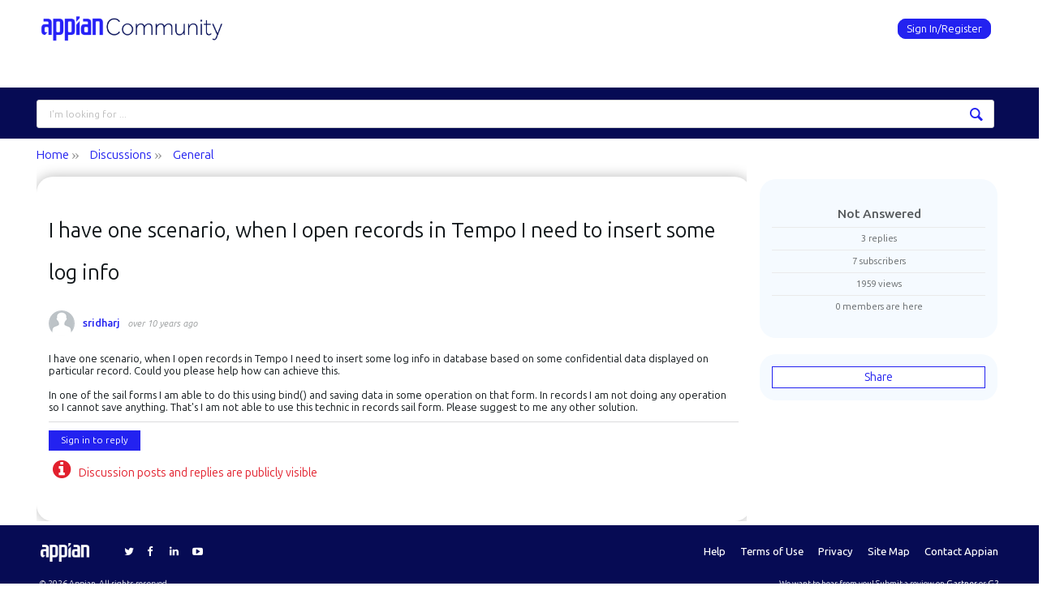

--- FILE ---
content_type: text/html; charset=utf-8
request_url: https://community.appian.com/discussions/f/general/6426/i-have-one-scenario-when-i-open-records-in-tempo-i-need-to-insert-some-log-info/25193
body_size: 19880
content:
<!DOCTYPE html>
<html lang="en" class="direction-ltr" style="direction:ltr;" prefix="og: https://ogp.me/ns#"><head><link rel="stylesheet" href="https://community.appian.com/cfs-filesystemfile/__key/system/h-00000001e187d0c3-https-communityappiancom-443-css/platform.less?_=639016802114255422" type="text/css" media="screen" /><script type ="text/javascript" src="https://community.appian.com/cfs-filesystemfile/__key/system/js/jquery.min.js?_=638350690697531584"></script><script src="https://community.appian.com/cfs-filesystemfile/__key/system/js/jquery.migrate.js?_=638350690697411587"></script><script type ="text/javascript" src="https://community.appian.com/cfs-filesystemfile/__key/system/js/telligent.glow.min.js?_=638350690697921627"></script><script type="text/javascript" src="https://community.appian.com/cfs-filesystemfile/__key/system/js/telligent.evolution.min.js?_=638350690697821605"></script><script type="text/javascript">
// <![CDATA[
try { jQuery.telligent.evolution.site.configure({baseUrl:'https://community.appian.com/',cookieSameSiteSetting:'Lax',loginReturnUrl:'/discussions/f/general/6426/i-have-one-scenario-when-i-open-records-in-tempo-i-need-to-insert-some-log-info/25193',isLogout:false,enableGlobalForm:true,scheduledFileStatusUrl:'https://community.appian.com/callback.ashx?__type=Telligent.Evolution.Platform.Scripting.Plugins.ScheduledFileSupportPlugin%2C%20Telligent.Evolution.Platform',badgeablePanelCountUrl:'https://community.appian.com/callback.ashx?__type=Telligent.Evolution.CoreServices.Administration.Plugins.BadgeablePanelsServicePlugin%2C%20Telligent.Evolution.Platform',contentPeekUrl:'https://community.appian.com/callback.ashx?__type=Telligent.Evolution.CoreServices.Peek.Implementations.ContentPeekSupportPlugin%2C%20Telligent.Evolution.Platform',contextQueryString:'_pcurl=~%2Fdiscussions%2Ff%2Fgeneral%2F6426%2Fi-have-one-scenario-when-i-open-records-in-tempo-i-need-to-insert-some-log-info%2F25193',editorConfigVersionKey:'AAAAAcWoemk%3D-AAAAAS%2FKjNQ%3D-637769228520000000-AAAAAeHnHQY%3D',maxMediaWidth:0,mediaMaxHeight:0,defaultMediaWidth:320,defaultMediaHeight:240,directUploadContext:'ebc24517-a191-49f3-a342-3c631e4500dc',directUploadUrl:'https://community.appian.com/api.ashx/v2/cfs/temporary.json?UploadContextId=ebc24517-a191-49f3-a342-3c631e4500dc',alphaBlendUrl:'https://community.appian.com/cfs-filesystemfile/__key/system/images/alpha_5F00_blend.png?_=638350690684811570',blankUrl:'https://community.appian.com/cfs-filesystemfile/__key/system/images/blank.gif?_=638350690689881561',collapsedUrl:'https://community.appian.com/cfs-filesystemfile/__key/system/images/collapsed.gif?_=638350690690951573',hueBlendUrl:'https://community.appian.com/cfs-filesystemfile/__key/system/images/hue_5F00_blend.png?_=638350690693541575',blendUrl:'https://community.appian.com/cfs-filesystemfile/__key/system/images/blend.png?_=638350690689931639',ddlButtonUrl:'https://community.appian.com/cfs-filesystemfile/__key/system/images/ddl_5F00_button.gif?_=638350690691351628',expandedUrl:'https://community.appian.com/cfs-filesystemfile/__key/system/images/expanded.gif?_=638350690693051599',transparentUrl:'https://community.appian.com/cfs-filesystemfile/__key/system/images/transparent.png?_=638350690696881592',datePattern:{
	pattern: '<1-31> <Jan,Feb,Mar,Apr,May,Jun,Jul,Aug,Sep,Oct,Nov,Dec> <0001-9999>',
    yearIndex: 2,
    monthIndex: 1,
    dayIndex: 0,
    hourIndex: -1,
    minuteIndex: -1,
    amPmIndex: -1,
    parseDateOnLoad: true
},timePattern:{
	pattern: '<1-12>:<00-59> <AM,PM>',
    yearIndex: -1,
    monthIndex: -1,
    dayIndex: -1,
    hourIndex: 0,
    minuteIndex: 1,
    amPmIndex: 2,
    parseDateOnLoad: true
},dateTimePattern:{
	pattern: '<1-31> <Jan,Feb,Mar,Apr,May,Jun,Jul,Aug,Sep,Oct,Nov,Dec> <0001-9999> <1-12>:<00-59> <AM,PM>',
    yearIndex: 2,
    monthIndex: 1,
    dayIndex: 0,
    hourIndex: 3,
    minuteIndex: 4,
    amPmIndex: 5,
    parseDateOnLoad: true
},monthNames:['Jan','Feb','Mar','Apr','May','Jun','Jul','Aug','Sep','Oct','Nov','Dec'],dayNames:['Sun','Mon','Tue','Wed','Thu','Fri','Sat'],authorizationCookieName:'.te.csrf',accessingUserId:2101,accessingUserIsSystemAccount:true,accessingUserTemporary:false,accessingUserIsAuthenticated:false,restUiContext:"p\u0026forums-thread\u0026c6108064af6511ddb074de1a56d89593\u00260d73b60666ca43ca8d047aa97223c302\u00260",versionKey:'638215771820000000',directionality:'ltr',editorLanguage:'en-US',autoLinkPattern:/((?:http|ftp|https):\/\/)([\w\-]{1,63}(?:\.[\w\-]{1,63}){0,127}(?:\([\w\-\.,@?!^=%&:/~\+#]{0,2046}\)|[\w\-\.,@?!^=%&:/~\+#]{0,2047}[\w\-@?^=%&:/~\+#]){0,2048})/i,defaultErrorMessage:'An error occurred.  Please try again or contact your administrator.',quoteText:'Quote',dateMinuteInFutureFormat:'in a few seconds',dateMinutesInFutureFormat:'in {0} minutes',dateHourInFutureFormat:'in over an hour',dateHoursInFutureFormat:'in {0} hours',dateDayInFutureFormat:'in {0} day',dateDaysInFutureFormat:'in {0} days',dateMonthInFutureFormat:'in {0} month',dateMonthsInFutureFormat:'in {0} months',dateYearInFutureFormat:'in over {0} year',dateYearsInFutureFormat:'in over {0} years',dateNowAgoFormat:'now',dateMinuteAgoFormat:'a few seconds ago',dateMinutesAgoFormat:'{0} minutes ago',dateHourAgoFormat:'{0} hour ago',dateHoursAgoFormat:'{0} hours ago',dateDayAgoFormat:'{0} day ago',dateDaysAgoFormat:'{0} days ago',dateMonthAgoFormat:'{0} month ago',dateMonthsAgoFormat:'{0} months ago',dateYearAgoFormat:'over {0} year ago',dateYearsAgoFormat:'over {0} years ago',previewZoomIn:'Zoom in',previewZoomOut:'Zoom out',previewClose:'Close',collapseExpandedItem:'Collapse',beforeUnloadMessageTip:'Progress will cancel if you leave.',pendingTip:'Progress will begin soon…',beforeUnloadMessageLabel:'Please wait…',clearText:'Clear',okText:'OK'});
jQuery.extend($.fn.evolutionUserFileTextBox.defaults,{removeText:'Remove',selectText:'Select/Upload...',noFileText:'No File Selected'});
jQuery.telligent.evolution.validation.registerExtensions({password:'Password contains invalid chars ...',passwordRegex:'^.*$',email:'Your email address is invalid.',emailRegex:'^(([^\u003c\u003e()\\[\\]\\\\.,;:\\s@\"]+(\\.[^\u003c\u003e()\\[\\]\\\\.,;:\\s@\"]+)*)|(\".+\"))@((\\[[0-9]{1,3}\\.[0-9]{1,3}\\.[0-9]{1,3}\\.[0-9]{1,3}])|(([a-zA-Z\\-0-9]+\\.)+[a-zA-Z]{2,}))$',username:'Your sign in name does not meet the requirements for this site.',usernameRegex:'^[a-zA-Z0-9_\\-@\\.\\\\]+$',emails:'One or more emails is invalid',url:'URL not in correct format',urlRegex:'^(?:(?:http|https|mailto|ftp|mms):|/|#|~/|data:image/(?:png|gif|jpe?g);base64,)',required:'This field is required.',date:'Please enter a valid date.',dateISO:'Please enter a valid date (ISO).',number:'Please enter a valid number.',digits:'Please enter only digits.',equalTo:'Please enter the same value again.',pattern:'Please enter valid value.',emailexists:'This email address is already in use.',groupnameexists:'This name is already in use.',mailinglistnameexists:'This name is already in use.',usernameexists:'This name is already in use.',wikipageexists:'This name is already in use.',maxlength:'Please enter no more than {0} characters.',minlength:'Please enter at least {0} characters.',rangelength:'Please enter a value between {0} and {1} characters long.',range:'Please enter a value between {0} and {1}.',max:'Please enter a value less than or equal to {0}.',min:'Please enter a value greater than or equal to {0}.',step:'Please enter a value that is a multiple of {0}.'});
jQuery.extend(jQuery.fn.evolutionLike.defaults,{likeText:'Like',unlikeText:'Unlike',modalTitleText:'People who like this',modalShowMoreText:'Show More',whoLikesOtherText:'\u003ca href=\"{user_profile_url}\" class=\"internal-link view-user-profile\"\u003e{user_display_name}\u003c/a\u003e likes this',whoLikesOtherTwoText:'\u003ca href=\"{user_profile_url}\" class=\"internal-link view-user-profile\"\u003e{user_display_name}\u003c/a\u003e and \u003cspan class=\"who-likes\"\u003e1 other\u003c/span\u003e like this',whoLikesOtherMultipleText:'\u003ca href=\"{user_profile_url}\" class=\"internal-link view-user-profile\"\u003e{user_display_name}\u003c/a\u003e and \u003cspan class=\"who-likes\"\u003e{count} others\u003c/span\u003e like this',whoLikesAccessingText:'You like this',whoLikesAccessingTwoText:'You and \u003cspan class=\"who-likes\"\u003e1 other\u003c/span\u003e like this',whoLikesAccessingMultipleText:'You and \u003cspan class=\"who-likes\"\u003e{count} others\u003c/span\u003e like this'});
jQuery.extend(jQuery.fn.evolutionInlineTagEditor.defaults,{editButtonText:'Edit tags',selectTagsText:'Select tags',saveTagsText:'Save',cancelText:'Cancel'});
jQuery.extend(jQuery.fn.evolutionStarRating.defaults,{titles:['Terrible','Poor','Fair','Average','Good','Excellent'],ratingMessageFormat:'Average rating: {rating} out of {max_rating} with {count} ratings.'});
jQuery.extend(jQuery.fn.evolutionModerate.defaults,{moderateLinkText:'moderate',reportLinkText:'Report as abusive',reportedLinkText:'Reported as abusive',reportedNotificationMessageText:'{NAME}\u0027s post has been reported. \u003cstrong\u003eThank you for your feedback.\u003c/strong\u003e'});
jQuery.extend(jQuery.fn.evolutionBookmark.defaults,{deleteBookmarkText:'Unbookmark {content_type_name}',addBookmarkText:'Bookmark this {content_type_name}',processingText:'...'});
jQuery.extend($.fn.evolutionCodeEditor.defaults,{editorUrl:'/cfs-file/__key/system/ace/ace.js'});
jQuery.extend(jQuery.telligent.evolution.ui.components.forumvotes.defaults,{modalTitleTextThread:'People who had this question',modalTitleTextReply:'People helped by this answer',noVotesText:'No Votes',modalShowMoreText:'More'});
jQuery.extend(jQuery.telligent.evolution.ui.components.forumqualityvotes.defaults,{modalTitleText:'People who voted on this thread',tipTextThread:'View Voters',noVotesText:'No Votes',upVoteText:'Vote Up',downVoteText:'Vote Down',logintext:'Login to vote on this thread',modalShowMoreText:'More'});
jQuery.extend(jQuery.fn.evolutionFeature.defaults,{editFeatureText:'Edit Feature',addFeatureText:'Feature ',processingText:'...'});
jQuery.extend(jQuery.fn.evolutionPager.defaults,{previousLabel:'Go to previous page',nextLabel:'Go to next page',firstLabel:'Go to first page',lastLabel:'Go to last page',individualPageLabel:'Go to page {0}'});
jQuery.telligent.evolution.systemNotifications.configure({explicitPanelUrl:'#_cptype=panel\u0026_cpcontexttype=Explicit\u0026_cppanelid=994a7020-02f3-4fc2-ba7d-be3f0febf9f9\u0026viewnotification=1',notificationText:'System Notification',reviewText:'Click to review and resolve.',andMoreText:' (plus {0} more)'});
} catch(e) { };
// ]]>
</script><style type="text/css">
li.activity-story.content-type-293f75d1-2a3e-43ed-9173-af885c593139 { padding: 10px 0 10px 10px !important; }
li.activity-story.content-type-293f75d1-2a3e-43ed-9173-af885c593139 .avatar { display: none !important; }
li.activity-story.content-type-293f75d1-2a3e-43ed-9173-af885c593139 .post-actions.activity { display: none; }
.twitter-tweet.twitter-tweet-rendered { margin: 0 0 5px !important; max-width: 99% !important; min-width: 95% !important; }
</style><script type="text/javascript">jQuery(function($) {
	$.telligent.evolution.messaging.subscribe('userActionFollowToggle', function(data) {
		var e = $(data.target);
		var userId = e.data('userid'), accessingUserId = e.data('accessinguserid'), v = e.data('follow');
		e.html('...');
		if (v) {
			$.telligent.evolution.post({
				url: $.telligent.evolution.site.getBaseUrl() + 'api.ashx/v2/users/{FollowerId}/following.json',
				data: { FollowerId: accessingUserId, FollowingId: userId },
				dataType: 'json',
				success: function(response) { e.html('Unfollow').data('follow', false); },
				error: function(response) {  e.html('Follow').data('follow', true); }
			});
		} else {
			$.telligent.evolution.del({
				url: $.telligent.evolution.site.getBaseUrl() + 'api.ashx/v2/users/{FollowerId}/following/{FollowingId}.json',
				data: { FollowerId: accessingUserId, FollowingId: userId },
				dataType: 'json',
				success: function(response) { e.html('Follow').data('follow', true); },
				error: function(response) {  e.html('Unfollow').data('follow', false); }
			});
		}
	});
});</script><script type="text/javascript">jQuery(function($) {
	$.telligent.evolution.messaging.subscribe('userActionFriendshipToggle', function(data) {
		var e = $(data.target);
		var userId = e.data('userid'), accessingUserId = e.data('accessinguserid'), v = parseInt(e.data('friendship'));
		var t = e.html();
		e.html('...');
		if (v == 0) {
				e.html(t);
				$.glowModal('/user/requestfriend?UserId=' + userId + '', {width:670,height:390});
		} else if (v == 3) {
				$.telligent.evolution.post({
					url: $.telligent.evolution.site.getBaseUrl() + 'api.ashx/v2/users/{RequestorId}/friends.json',
					data: { RequestorId: accessingUserId, RequesteeId: userId, RequestMessage: ' '},
					dataType: 'json',
					success: function(response) { window.location = window.location; },
					error: function(response) {  e.html(t); }
				});
		} else if (v == 1 || v == 2 || v == 4) {
			if (v == 4 || (v == 1 && window.confirm('Are you sure you want to cancel this connection request?')) || (v == 2 && window.confirm('Are you sure you want to remove this connection?'))) {
				$.telligent.evolution.del({
					url: $.telligent.evolution.site.getBaseUrl() + 'api.ashx/v2/users/{RequestorId}/friends/{RequesteeId}.json',
					data: { RequestorId: accessingUserId, RequesteeId: userId },
					dataType: 'json',
					success: function(response) { window.location = window.location; },
					error: function(response) {  e.html(t); }
				});
			} else { e.html(t); }
		}
	});
});</script><script type="text/javascript">
(function($){
$.extend($.fn.evolutionUpDownVoting.defaults,{voteDownMessage:'Vote against this idea',voteUpMessage:'Vote for this idea',loginMessage:'Sign in to vote on ideas',noPermissionMessage:'You do not have permission to vote for this idea',notGroupMemberMessage:'Join this group to vote on this idea',deleteMessage:'Remove your vote for this idea',readOnlyMessage: 'Voting on this idea has been disabled',switchToDownVoteMessage: 'Vote against this idea instead of for it',switchToUpVoteMessage: 'Vote for this idea instead of against it',voteDownAgainMessage:'Vote against this idea again',voteUpAgainMessage:'Vote for this idea again',removeDownVoteMesage:'Remove a vote against this idea',removeUpVoteMessage:'Remove a vote for this idea',viewVotesMessage:'View votes' });}(jQuery));
</script>
<script type="text/javascript">(function($){ $.telligent.evolution.media.defaults.endpoint = 'https://community.appian.com/callback.ashx?__type=Telligent.Evolution.Api.Plugins.Endpoints.FileViewerEndpoint%2C%20Telligent.Evolution.Platform'; }(jQuery));</script><script type="text/javascript">(function($){ $.telligent.evolution.preview.defaults.endpoint = 'https://community.appian.com/callback.ashx?__type=Telligent.Evolution.Api.Plugins.Endpoints.WebPreviewEndpoint%2C%20Telligent.Evolution.Platform'; }(jQuery));</script><script type="text/javascript">(function($){ $.fn.evolutionComposer.plugins.mentions.defaults.mentionablesEndpoint = 'https://community.appian.com/callback.ashx?__type=Telligent.Evolution.Api.Plugins.Endpoints.MentionablesEndpoint%2C%20Telligent.Evolution.Platform'; }(jQuery));</script><script type="text/javascript">(function($){ $.telligent.evolution.language.defaults.dateEndpoint = 'https://community.appian.com/callback.ashx?__type=Telligent.Evolution.Api.Plugins.Endpoints.DateFormattingEndpoint%2C%20Telligent.Evolution.Platform'; }(jQuery));</script><script type="text/javascript">(function($){ $.fn.evolutionUserFileTextBox.defaults.endpoint = 'https://community.appian.com/callback.ashx?__type=Telligent.Evolution.Api.Plugins.Endpoints.UserFileTextBoxEndpoint%2C%20Telligent.Evolution.Platform'; }(jQuery));</script><script type="text/javascript">
if (window === window.top) {
	jQuery(function(j){
		var redirected = false;
		var ensureLoggedIn = function(){
			if (!redirected) {
				var hashData = jQuery.telligent.evolution.url.hashData();
				if (hashData._cptype){
					redirected = true;
					window.location = jQuery.telligent.evolution.url.modify({
						url:'/login?ReturnUrl=%2Fdiscussions%2Ff%2Fgeneral%2F6426%2Fi-have-one-scenario-when-i-open-records-in-tempo-i-need-to-insert-some-log-info%2F25193',
						query: {
							ReturnUrl:window.location+''
						},
						hash: ''
					});
				}
			}
		};
		jQuery(window).on('hashchange', function(){
			ensureLoggedIn();
		});
		ensureLoggedIn()
	});
}
</script><title>Appian Community</title>
<link rel="canonical" href="https://community.appian.com/discussions/f/general/6426/i-have-one-scenario-when-i-open-records-in-tempo-i-need-to-insert-some-log-info" /><meta key="og:site_name" content="Appian Community" />
<meta name="GENERATOR" content="Telligent Community 12" />
<meta name="description" content="I have one scenario, when I open records in Tempo I need to insert some log info in database based on some confidential data displayed on particular record. Could" />
<meta property="og:Title" content="I have one scenario, when I open records in Tempo I need to insert some log info" /><link type="text/css" rel="stylesheet" href="https://community.appian.com/cfs-filesystemfile/__key/uifiles/h-00000001e187d0c2-3fc3f82483d14ec485ef92e206116d49-s-00000000000000000000000000000000-0-theme_5F00_000-theme-f-1-638835187795400000-https-communityappiancom-443/screen.less?_=639016802132315495" /><link type="text/css" rel="stylesheet" href="https://community.appian.com/cfs-filesystemfile/__key/uifiles/h-00000001e187d0c2-3fc3f82483d14ec485ef92e206116d49-s-00000000000000000000000000000000-0-theme_5F00_000-theme-f-1-638835187795400000-https-communityappiancom-443/print.css?_=639016802138965462" media="print" /><link type="text/css" rel="stylesheet" href="https://community.appian.com/cfs-filesystemfile/__key/uifiles/h-00000001e187d0c2-3fc3f82483d14ec485ef92e206116d49-s-00000000000000000000000000000000-0-theme_5F00_000-theme-f-1-638835187795400000-https-communityappiancom-443/handheld.less?_=639016802106265451" media="only screen and (max-width: 670px)" /><link type="text/css" rel="stylesheet" href="https://community.appian.com/cfs-filesystemfile/__key/uifiles/h-00000001e187d0c2-3fc3f82483d14ec485ef92e206116d49-s-00000000000000000000000000000000-0-theme_5F00_000-theme-f-1-638835187795400000-https-communityappiancom-443/tablet.less?_=639016802042025417" media="only screen and (min-device-width: 671px) and (max-device-width: 1024px) and (orientation: landscape), only screen and (min-device-width: 671px) and (max-device-width: 1024px) and (orientation: portrait)" /><meta name="viewport" content="width=device-width, user-scalable=no, initial-scale=1, maximum-scale=1" />

	<link rel="icon" type="image/png" href="https://community.appian.com/cfs-file/__key/themefiles/tc-s-3fc3f82483d14ec485ef92e206116d49-00000000000000000000000000000000-favicon/favicon_2D00_256.png">
	<link rel="apple-touch-icon" href="https://community.appian.com/cfs-file/__key/themefiles/tc-s-3fc3f82483d14ec485ef92e206116d49-00000000000000000000000000000000-favicon/favicon_2D00_256.png">
<link type="text/css" rel="stylesheet" href="https://community.appian.com/cfs-filesystemfile/__key/uifiles/h-00000001e187d0c2-3fc3f82483d14ec485ef92e206116d49-s-00000000000000000000000000000000-0-theme_5F00_000-theme-f-1-638835187795400000-https-communityappiancom-443/simple_2D00_grid.min.css?_=639016802048735441" /><link type="text/css" rel="stylesheet" href="https://community.appian.com/cfs-filesystemfile/__key/uifiles/h-00000001e187d0c2-3fc3f82483d14ec485ef92e206116d49-s-00000000000000000000000000000000-0-theme_5F00_000-theme-f-1-638835187795400000-https-communityappiancom-443/appian.less?_=639016802033415444" />
<script type="text/javascript" src="https://community.appian.com/cfs-filesystemfile/__key/themefiles/f-s-3fc3f82483d14ec485ef92e206116d49-jsfiles/theme.js?_=638835187809294418"></script>
<script type="text/javascript">
jQuery(function(j){
	j.telligent.evolution.theme.social.register({
		dockedSidebars:  true ,
		adaptiveHeaders:  true ,
		adaptiveHeadersMinWidth: 670
	})
});
</script><script type="text/javascript" src="https://community.appian.com/cfs-filesystemfile/__key/themefiles/f-s-3fc3f82483d14ec485ef92e206116d49-jsfiles/appian.js?_=638835187809524432"></script><script type="text/javascript" src="https://community.appian.com/cfs-filesystemfile/__key/themefiles/f-g-3fc3f82483d14ec485ef92e206116d49-jsfiles/ui_2D00_dropdown.js?_=638833492009603459"></script>
<link rel="preconnect" href="https://fonts.googleapis.com">
<link rel="preconnect" href="https://fonts.gstatic.com" crossorigin>
<link href="https://fonts.googleapis.com/css2?family=Ubuntu+Sans:ital,wght@0,100..800;1,100..800&display=swap" rel="stylesheet">
<!--
<link href="https://fonts.googleapis.com/css2?family=Ubuntu:ital,wght@0,300;0,400;0,500;0,700;1,300;1,400;1,500;1,700&display=swap" rel="stylesheet"
-->
<link rel="stylesheet" href="https://cdnjs.cloudflare.com/ajax/libs/font-awesome/4.6.3/css/font-awesome.min.css"><!-- Google Tag Manager -->
<script>(function(w,d,s,l,i){w[l]=w[l]||[];w[l].push({'gtm.start':
new Date().getTime(),event:'gtm.js'});var f=d.getElementsByTagName(s)[0],
j=d.createElement(s),dl=l!='dataLayer'?'&l='+l:'';j.async=true;j.src=
'https://www.googletagmanager.com/gtm.js?id='+i+dl;f.parentNode.insertBefore(j,f);
})(window,document,'script','dataLayer','GTM-K7D7HDG');</script>
<!-- End Google Tag Manager --><link rel="stylesheet" href="https://community.appian.com/cfs-filesystemfile/__key/uifiles/h-00000001e187d0c2-3fc3f82483d14ec485ef92e206116d49-g-0d73b60666ca43ca8d047aa97223c302-0-header_5F00_0010-326-f-3-638350957720200000-https-communityappiancom-443/style.less?_=639016802148525532"  />
<link rel="stylesheet" href="https://community.appian.com/cfs-filesystemfile/__key/uifiles/h-00000001e187d0c2-3fc3f82483d14ec485ef92e206116d49-g-0d73b60666ca43ca8d047aa97223c302-0-header_5F00_0010-327-f-3-638350957720200000-https-communityappiancom-443/style.less?_=639016802054965432"  />
<link rel="stylesheet" href="https://community.appian.com/utility/scripted-file.ashx?_fid=327&_wid=header-327&_ct=header_0010&_ctt=c6108064af6511ddb074de1a56d89593&_ctc=0d73b60666ca43ca8d047aa97223c302&_ctn=3fc3f82483d14ec485ef92e206116d49&_ctd=0&_ep=0&_rt=Web&_cft=Other&_cf=style.vm&_pcurl=~%2Fdiscussions%2Ff%2Fgeneral%2F6426%2Fi-have-one-scenario-when-i-open-records-in-tempo-i-need-to-insert-some-log-info%2F25193"  />
<link rel="stylesheet" href="https://community.appian.com/cfs-filesystemfile/__key/uifiles/h-00000001e187d0c2-3fc3f82483d14ec485ef92e206116d49-g-0d73b60666ca43ca8d047aa97223c302-0-pforums_2D00_thread_5F00_0000-13598-f-3-638577644116100000-https-communityappiancom-443/style.less?_=639016802075765444"  />
<link rel="stylesheet" href="https://community.appian.com/cfs-filesystemfile/__key/uifiles/h-00000001e187d0c2-3fc3f82483d14ec485ef92e206116d49-g-0d73b60666ca43ca8d047aa97223c302-0-pforums_2D00_thread_5F00_0000-13600-f-3-638577644116100000-https-communityappiancom-443/style.less?_=639016802045385425"  />
<link rel="stylesheet" href="https://community.appian.com/cfs-filesystemfile/__key/uifiles/h-00000001e187d0c2-3fc3f82483d14ec485ef92e206116d49-g-0d73b60666ca43ca8d047aa97223c302-0-pforums_2D00_thread_5F00_0000-13602-f-3-638577644116100000-https-communityappiancom-443/style.less?_=639016802142155509"  />
<link rel="stylesheet" href="https://community.appian.com/cfs-filesystemfile/__key/uifiles/h-00000001e187d0c2-3fc3f82483d14ec485ef92e206116d49-g-0d73b60666ca43ca8d047aa97223c302-0-pforums_2D00_thread_5F00_0000-13604-f-3-638577644116100000-https-communityappiancom-443/style.less?_=639016802061265444"  /><link rel="alternate" type="application/rss+xml" title="Discussions (RSS 2.0)" href="https://community.appian.com/discussions/rss"  /><link rel="alternate" type="application/rss+xml" title="General - Recent Threads (RSS 2.0)" href="https://community.appian.com/discussions/f/general/rss?Mode=0"  /><link rel="alternate" type="application/rss+xml" title="General - Recent Posts (RSS 2.0)" href="https://community.appian.com/discussions/f/general/rss?Threadless=1"  /><link rel="alternate" type="application/rss+xml" title="I have one scenario, when I open records in Tempo I need to insert some log info (RSS 2.0)" href="https://community.appian.com/discussions/f/general/6426/i-have-one-scenario-when-i-open-records-in-tempo-i-need-to-insert-some-log-info/rss?ContentTypeId=0"  /></head><body spellcheck="true"><!-- Google Tag Manager (noscript) -->
<noscript><iframe src="https://www.googletagmanager.com/ns.html?id=GTM-K7D7HDG"
height="0" width="0" style="display:none;visibility:hidden"></iframe></noscript>
<!-- End Google Tag Manager (noscript) -->
<form action="" method="POST">


<div class="single-column header-fragments evolution-reflow-container" data-related="_h_page" id="_h_singlecolumn" style = "display:none"></div><div class="header-fragments evolution-reflow-container" data-related="_h_singlecolumn" id="_h_page"  data-reflow-width="670"><div class="layout">
<div class="layout-header"></div>
<div class="layout-content header-top-content" id="_h_layout"><div class="layout-region header" id="_h_header">
<div class="layout-region-inner header"><div class="content-fragment site-banner no-wrapper with-spacing responsive-1 	all
" id="header-326" data-reflow="_h_header,_h_singlecolumn,1,0,0">
<div class="content-fragment-content">







						


	
<style>
.header-fragments .layout .header-top-content .layout-region.header {
	background-color: #1C3B63;
}

.banner.site fieldset ul.field-list li.field-item .field-item-input input {
	background-color: #FFFFFF;
}


.header-fragments .header-top-content .layout-region.header .banner.site .navigation-list ul a,
.header-fragments .header-top-content .layout-region.header .banner.site .navigation-list ul a.active,
.header-fragments .header-top-content .layout-region.header .banner.site fieldset ul li .field-item-input input,
.header-fragments .header-top-content .layout-region.header .banner.site fieldset ul li .field-item-input input.active,
.header-fragments .header-top-content .layout-region.header .banner.site fieldset ul.field-list li.field-item .field-item-input:after,
.header-fragments .header-top-content .layout-region.header .banner.site fieldset ul.field-list li.field-item .field-item-input input.active,
.header-fragments .header-top-content .layout-region.header .content-fragment.navigation-custom .navigation-list[data-direction='horizontal'] a {
	color: #FFFFFF;
}
.header-fragments .header-top-content .layout-region.header .banner.site fieldset ul.field-list li.field-item .field-item-input input::placeholder {
	color: #FFFFFF;
}
.header-fragments .header-top-content .layout-region.header .banner.site fieldset ul.field-list li.field-item .field-item-input input:-ms-input-placeholder {
	color: #FFFFFF;
}
.header-fragments .header-top-content .layout-region.header .banner.site fieldset ul.field-list li.field-item .field-item-input input::-ms-input-placeholder {
	color: #FFFFFF;
}

.header-fragments:hover .header-top-content .layout-region.header .banner.site .navigation-list ul a,
.header-fragments:hover .header-top-content .layout-region.header .banner.site .navigation-list ul a.active,
.header-fragments .header-top-content .layout-region.header .banner.site .navigation-list ul a.active,
.header-fragments:hover .header-top-content .layout-region.header .banner.site fieldset ul li .field-item-input input,
.header-fragments:hover .header-top-content .layout-region.header .banner.site fieldset ul li .field-item-input input.active,
.header-fragments:hover .header-top-content .layout-region.header .banner.site fieldset ul.field-list li.field-item .field-item-input:after,
.header-fragments:hover .header-top-content .layout-region.header .banner.site fieldset ul.field-list li.field-item .field-item-input input.active,
.header-fragments .header-top-content .layout-region.header .content-fragment.navigation-custom .navigation-list[data-direction='horizontal'] a.subnav-open,
.header-fragments .header-top-content .layout-region.header .content-fragment.navigation-custom .navigation-list[data-direction='horizontal'] a.links-expanded,
.header-fragments:hover .header-top-content .layout-region.header .content-fragment.navigation-custom .navigation-list[data-direction='horizontal'] a {
	color: #263238;
}
.header-fragments:hover .header-top-content .layout-region.header .banner.site fieldset ul.field-list li.field-item .field-item-input input::placeholder {
	color: #263238;
}
.header-fragments:hover .header-top-content .layout-region.header .banner.site fieldset ul.field-list li.field-item .field-item-input input:-ms-input-placeholder {
	color: #263238;
}
.header-fragments:hover .header-top-content .layout-region.header .banner.site fieldset ul.field-list li.field-item .field-item-input input::-ms-input-placeholder {
	color: #263238;
}

/*.header-fragments .header-top-content .layout-region.header .content-fragment.navigation-custom .navigation-list[data-direction='horizontal'] a.selected:after {
	background-color: #263238;
}*/




.single-column .banner.site {
	background-color: #1C3B63;
}
.single-column .banner.site > .navigation-list.handheld ul a,
.single-column .banner.site .container.handheld .user-links ul a {
	color: #FFFFFF;
}
.single-column .banner.site > .navigation-list.handheld ul a.active,
.single-column .banner.site .container.handheld .user-links ul a.active {
	color: #263238;
}
</style>

<div class="banner site  all   with-site-navigation " id="header-326_banner">
			<div class="avatar">
																		<a href="https://community.appian.com/" title="Home"  class="ui-tip" >
					<img src="https://community.appian.com/cfs-filesystemfile/__key/communityserver-components-imagefileviewer/widgetcontainerfiles-3fc3f82483d14ec485ef92e206116d49-s-AAAAAAAAAAAAAAAAAAAAAA-header-header-NqVwpoKnoUiJ0BeR5pBuRg-logo/logo_2D00_community_2D00_retina.png_2D00_125x44.png?_=638350739742022469" border="0px" alt="Appian Community" />
				</a>
					</div>

					<div class="name hidden">Appian Community</div>
		
								<div class="navigation-list site-links" id="header-326_bannerSiteLinks">
				<ul>
					<li class="navigation-list-item">
						<a href="#"
																						class="site-navigation custom ui-tip"
													id="header-326_site">Site</a>
					</li>
				</ul>
			</div>
						<fieldset class="search" id="header-326_searchFields">
			<ul class="field-list">
				<li class="field-item">
					<span class="field-item-description hidden">
						<label>Search</label>
					</span>
					<span class="field-item-input">
						<input autocomplete="off" type="search" placeholder="Search" aria-label="Search" id="header-326_Search" value=""  />
					</span>
				</li>
			</ul>
		</fieldset>
								<div class="navigation-list user-links" id="header-326_bannerLinks">
					<ul>
																																																																																				    													<li class="navigation-list-item Signin" style="min-width: 130px;">
						        <a href="/login?ReturnUrl=%2Fdiscussions%2Ff%2Fgeneral%2F6426%2Fi-have-one-scenario-when-i-open-records-in-tempo-i-need-to-insert-some-log-info%2F25193" class="internal-link signin ui-tip" title="Join or Sign In">
								    Sign In/Register
								</a>
							</li>
							
																														</ul>
				</div>
						<div class="navigation-list handheld">
			<ul>
				<li class="navigation-list-item">
					<a href="#" class="site" id="header-326_handheldSiteLinksLink" >Site</a>
				</li>
				<li class="navigation-list-item">
					<a href="#" class="search" id="header-326_handheldSearchFieldsLink">Search</a>
				</li>
				<li class="navigation-list-item">
																		<a href="/login?ReturnUrl=%2Fdiscussions%2Ff%2Fgeneral%2F6426%2Fi-have-one-scenario-when-i-open-records-in-tempo-i-need-to-insert-some-log-info%2F25193" class="user">User</a>
															</li>
			</ul>
		</div>
		<div class="container handheld">
			<fieldset class="search" style="display:none" id="header-326_handheldSearchFields"></fieldset>
			<div class="user-links" style="display:none" id="header-326_handheldBannerLinks"></div>
		</div>
	</div>

</div>
<div class="content-fragment-footer"></div>
</div>
<div id="header-691"></div>
<div class="content-fragment navigation-custom no-wrapper responsive-hidden " id="header-327" data-reflow="_h_header,_h_singlecolumn,10000,0,2">
<div class="content-fragment-content">




	


                    
			<div class="ui-links navigation-list links"
			id="header-327_container"
			data-minlinks="0"
			data-direction="horizontal"
			data-maxlinks="6">
			<ul class="navigation-list">
		        	                                                    				<li class="navigation-list-item">
					<a href="/discussions/"  class="selected"  target="_self">DISCUSS</a>
																
				</li>
		        	                                                    				<li class="navigation-list-item">
					<a href="/learn/"  target="_self">LEARN</a>
																
				</li>
		        	                                                    				<li class="navigation-list-item">
					<a href="/success/"  target="_self">SUCCESS</a>
																
				</li>
		        	                                                    				<li class="navigation-list-item">
					<a href="/support/"  target="_self">SUPPORT</a>
																
				</li>
		        	                                        	                        				<li class="navigation-list-item">
					<a href="https://docs.appian.com"  target="_blank">Documentation</a>
																
				</li>
		        	                                                    				<li class="navigation-list-item">
					<a href="/b/appmarket"  target="_self">AppMarket</a>
																
				</li>
					<li class="navigation-list-item">
					<a href="#" class="prepend-icon down-open-mini" data-more>More</a>
				</li>
				<li class="navigation-list-item">
					<a href="#" data-cancel>Cancel</a>
				</li>
			</ul>
		</div>
		</div>
<div class="content-fragment-footer"></div>
</div>
</div>
</div>
<div class="layout-region content empty" id="_h_content">
<div class="layout-region-inner content"></div>
</div>
</div>
<div class="layout-footer"></div>
</div><input type="hidden" name="_h_state" id="_h_state" value="" /></div>
<div class="single-column content-fragment-page forums-thread evolution-reflow-container" data-related="_p_page" id="_p_singlecolumn" style = "display:none"></div><div class="content-fragment-page forums-thread evolution-reflow-container" data-related="_p_singlecolumn" id="_p_page"  data-reflow-width="670"><div class="layout">
<div class="layout-header"></div>
<div class="layout-content header-top-content-left-sidebar-right" id="_p_layout"><div class="layout-region header" id="_p_header">
<div class="layout-region-inner header"><div class="content-fragment search-bar no-wrapper responsive-1 	component-only
			search
	" id="fragment-13598" data-reflow="_p_header,_p_singlecolumn,1,0,0">
<div class="content-fragment-content">











<div class=" component-only  search   " id="fragment-13598_banner">
				<fieldset class="search" id="fragment-13598_searchFields">
			<ul class="field-list">
				<li class="field-item">
					<span class="field-item-description hidden">
						<label>I'm looking for ...</label>
					</span>
					<span class="field-item-input">
						<input autocomplete="off" type="search" placeholder="I&#39;m looking for ..." aria-label="I&#39;m looking for ..." id="fragment-13598_Search" value=""  />
					</span>
				</li>
			</ul>
		</fieldset>
			</div>

</div>
<div class="content-fragment-footer"></div>
</div>
</div>
</div>
<div class="layout-region right-sidebar" id="_p_right-sidebar">
<div class="layout-region-inner right-sidebar"><div class="content-fragment thread-details app-white-bg-widget no-wrapper with-spacing responsive-1 " id="fragment-13600" data-reflow="_p_right-sidebar,_p_singlecolumn,1,5,1">
<div class="content-fragment-content">















<div class="content-details minimal" id="fragment-13600_wrapper">

	<ul class="attribute-list">

					<li class="attribute-item state ">
				<span class="attribute-name">State</span>
				<span class="attribute-value">
											Not Answered
									</span>
			</li>
		
		
		
					
		
		
		<li class="attribute-item replies">
			<span class="attribute-name">Replies</span>
			<span class="attribute-value">
																3 replies
			</span>
		</li>
		
							<li class="attribute-item subscribers">
			<span class="attribute-name">Subscribers</span>
			<span class="attribute-value">
												7 subscribers
			</span>
		</li>
		<li class="attribute-item views">
			<span class="attribute-name">Views</span>
			<span class="attribute-value">
												1959 views
			</span>
		</li>
		<li class="attribute-item users">
			<span class="attribute-name">Users</span>
			<span class="attribute-value" id="fragment-13600_statisticsContainer">
												0 members are here
			</span>
		</li>
	</ul>

	
</div>

</div>
<div class="content-fragment-footer"></div>
</div>
<div class="content-fragment forum-links app-white-bg-widget no-wrapper responsive-1 " id="fragment-13601" data-reflow="_p_right-sidebar,_p_singlecolumn,1,5,2">
<div class="content-fragment-content">



	<div class="ui-links navigation-list links" data-minlinks="2" data-direction="vertical" data-minlinks="6" data-maxlinks="6">
		<ul class="navigation-list">
														<li class="navigation-list-item"><a href="mailto:?subject=I have one scenario, when I open records in Tempo I need to insert some log info&body=https://community.appian.com/discussions/f/general/6426/i-have-one-scenario-when-i-open-records-in-tempo-i-need-to-insert-some-log-info" class="internal-link email-post">Share</a></li>
																	
																		<li class="navigation-list-item">
				<a href="#" data-more>More</a>
			</li>
			<li class="navigation-list-item">
				<a href="#" data-cancel>Cancel</a>
			</li>
		</ul>
	</div>

</div>
<div class="content-fragment-footer"></div>
</div>
<div class="content-fragment more-content app-white-bg-widget no-wrapper with-spacing with-header responsive-1 
			as-list
		" id="fragment-13602" data-reflow="_p_right-sidebar,_p_singlecolumn,1,5,3">
<div class="content-fragment-header">
Related Discussions
			</div>
<div class="content-fragment-content">

<div id="fragment-13602_delayedPagedContentWrapper"></div>
			</div>
<div class="content-fragment-footer"></div>
</div>
</div>
</div>
<div class="layout-region content" id="_p_content">
<div class="layout-region-inner content"><div id="fragment-13603"></div>
<div class="content-fragment threaded-thread no-wrapper responsive-1 " id="fragment-13604" data-reflow="_p_content,_p_singlecolumn,1,1,5">
<div class="content-fragment-content">

<div class="content-fragment wiki-bread-crumbs wbc-threaded no-wrapper with-spacing responsive-1">
    <div class="breadcrumb-list-header"></div>
    <div class="breadcrumb-list">
    	    	            <span class="breadcrumb-item"><a href="https://community.appian.com/" class="internal-link view-home"><span></span>Home</a></span>
            
    	    		<span class="separator"> &raquo; </span>
    		<span class="breadcrumb-item"><a href="https://community.appian.com/discussions/" class="internal-link view-group"><span></span>Discussions</a></span>
    		
    	    	
    	    		<span class="separator"> &raquo; </span>
    		<span class="breadcrumb-item"><a href="/discussions/f/general"><span></span>General</a></span>
    	    
    	    </div>
    <div class="breadcrumb-list-footer"></div>
</div>



<div class="appian-box">
    
    
    
        		
<script type="application/ld+json">
    {
      "@context": "https://schema.org",
      "@type": "QAPage",
      "mainEntity": {
        "@type": "Question",
        "name": "I have one scenario, when I open records in Tempo I need to insert some log info",
        "text": "I have one scenario, when I open records in Tempo I need to insert some log info in database based on some confidential data displayed on particular record. Could you please help how can achieve this. In one of the sail forms I am able to do this using bind() and saving data in some operation on that form. In records I am not doing any operation so I cannot save anything. That\u0026#39;s I am not able to use this technic in records sail form. Please suggest to me any other solution. OriginalPostID-181804 OriginalPostID-181804",
        "answerCount": 0,
        "upvoteCount": 0,
        "dateCreated": "2015-12-01T14:01:06.4170000Z",
        "author": {
          "@type": "Person",
          "name": "sridharj"
        }
        
    
          }
    }
    </script>
        
    
        
    



<div class="thread-start">

	
	
			
	
			
		
	
	
    	
		<div class="content full" id="6426" data-threadid="6426" data-userid="3518" data-permalink="~/discussions/f/general/6426/i-have-one-scenario-when-i-open-records-in-tempo-i-need-to-insert-some-log-info">
		    					
		<h1 class="name">I have one scenario, when I open records in Tempo I need to insert some log info</h1>

			<div class="author header thread-starter">
    			<div class="avatar">
									<a href="/members/sridharj">
						<img src="https://community.appian.com/cfs-filesystemfile/__key/communityserver-components-imagefileviewer/system-images/anonymous.gif_2D00_32x32x2.png?_=638350735187808785" border="0" alt="sridharj" />
					</a>
							</div>
			<span class="user-name">
				<span class="ui-userpresence ui-tip " style="display: none;"
data-userid="3518" 
data-contentid="946e1978-7328-4dd2-b3a2-4a18789d2551" 
data-contenttypeid="e9ed4118-60ed-4f2b-a026-5705b8793d05" 
data-present="" 
data-presentlabel="Online" 
data-notpresentlabel="Offline" 
data-tip=""></span>
									<a href="/members/sridharj" class="internal-link view-user-profile">
						sridharj
					</a>
												
				                			</span>
			<span class="post-date">
				<a href="https://community.appian.com/discussions/f/general/6426/i-have-one-scenario-when-i-open-records-in-tempo-i-need-to-insert-some-log-info"><span class="ui-agodate ui-tip " data-tip="1 Dec 2015 2:01 PM" data-dateutc="2015-12-01T14:01:06.417Z"><time datetime="2015-12-01T14:01:06.417Z">over 10 years ago</time></span></a>
			</span>
		</div>

				
		<div class="content">
			I have one scenario, when I open records in Tempo I need to insert some log info in database based on some confidential data displayed on particular record. Could you please help how can achieve this.<br /><br />In one of the sail forms I am able to do this using bind() and saving data in some operation on that form. In records I am not doing any operation so I cannot save anything. That&#39;s I am not able to use this technic in records sail form. Please suggest to me any other solution.<br /><p style='display:none'>OriginalPostID-181804</p><p style='display:none'>OriginalPostID-181804</p><div style="clear:both;"></div>
								</div>

				
				
		<div class="actions footer">
			
						
									
									
						
						
			
			
			
			<div class="ui-links navigation-list"
				data-minlinks="1"
				data-direction="horizontal"
				data-maxlinks="1"
				id="fragment-13604_postActions-ca15f71e-9065-4782-95a3-629bb4b21216">
				<ul class="navigation-list">

															    <li class="navigation-list-item compose primary">
							<a href="#" class="internal-link login" data-messagename="telligent.evolution.widgets.thread.login">Sign in to reply</a>
						</li>
					
																						<li class="navigation-list-item like">
							
						</li>
					
										
										
										
					<li class="navigation-list-item">
						<a href="#" data-cancel>Cancel</a>
					</li>

				</ul>
			</div>
		</div>

			</div>

</div>

<p><span class="fa fa-info-circle fa-2x" style="color: #e2202d;margin-left:5px;">&nbsp;</span><span style="font-size: 14px;">
    <span style="color: #e2202d;">Discussion posts and replies are publicly visible</span></span><br/></p>
    
	<div class="best-replies-wrapper do-not-print" id="fragment-13604_bestRepliesWrapper">
		
	</div>

    






<div class="threaded-wrapper-outer">
	<div class="typing-status-wrapper root"></div>
	<div class="threaded-wrapper " id="fragment-13604_preRenderedWrapperId">
					



			








	
	
	
	



<strong>Parents</strong>
	<ul>
	
<li
	class="threaded-reply"
	data-id="25193"
	data-parentid=""
	data-createddate="2015-12-03T12:51:29.6770000Z"
	data-yesvotes="0"
	data-novotes="0"
	data-url="https://community.appian.com/discussions/f/general/6426/i-have-one-scenario-when-i-open-records-in-tempo-i-need-to-insert-some-log-info/25193"
	>
	<div>



	
		
	
	


<div data-status="" >
		
		<div class="author"  data-authorprofileurl="/members/sridharj" >
		<div class="avatar">
							<a href="/members/sridharj" class="internal-link view-user-profile">
					<img src="https://community.appian.com/cfs-filesystemfile/__key/communityserver-components-imagefileviewer/system-images/anonymous.gif_2D00_44x44x2.png?_=638350745367331098" border="0px" alt="sridharj" />
				</a>
					</div>
					<div class="meta">
	    			<span class="qa-votes">
													<a href="#"  class="ui-presentcontent ui-forumvotes reply" data-presentcontents="ca5bee4c83314f0b89d6f2fd83fef965|f586769b0822468ab7f3a94d480ed9b0|"  data-id="25193" data-type="reply" data-count="0" data-voted="false">0</a>
							</span>
			<span class="user-name">
				<span class="ui-userpresence ui-tip " style="display: none;"
data-userid="3518" 
data-contentid="946e1978-7328-4dd2-b3a2-4a18789d2551" 
data-contenttypeid="e9ed4118-60ed-4f2b-a026-5705b8793d05" 
data-present="" 
data-presentlabel="Online" 
data-notpresentlabel="Offline" 
data-tip=""></span>
									<a href="/members/sridharj" class="internal-link view-user-profile">
						sridharj
					</a>
								    						</span>
						<a href="https://community.appian.com/discussions/f/general/6426/i-have-one-scenario-when-i-open-records-in-tempo-i-need-to-insert-some-log-info/25193" class="internal-link view-post navigable reply-permalink">
				<span class="ui-agodate ui-tip " data-tip="3 Dec 2015 12:51 PM" data-dateutc="2015-12-03T12:51:29.677Z"><time datetime="2015-12-03T12:51:29.677Z">over 10 years ago</time></span>
			</a>
					</div>
	</div>

		
		<div class="content full threaded-reply-content user-defined-markup" data-replyid="25193" data-userid="3518" data-permalink="~/discussions/f/general/6426/i-have-one-scenario-when-i-open-records-in-tempo-i-need-to-insert-some-log-info/25193">
					<div class="content">thank you very much, I will try this<div style="clear:both;"></div></div>
			</div>

		
		
		
		
	<div class="edit-form"></div>
	<div class="actions meta edit">
		<div class="navigation-list ui-links" data-maxlinks="1" data-direction="horizontal">
			<ul>
				<li class="navigation-list-item">
					<a href="#" class="primary" data-messagename="ui.replies.edit.cancel">Cancel</a>
				</li>
			</ul>
		</div>
	</div>
	<div class="actions meta default">
		
						
						
				
						
				
				
		
		<div class="navigation-list ui-links" data-maxlinks="3" data-direction="horizontal">
			<ul>
													<li class="navigation-list-item vote">
						<span class="votes">
							
							
															<a href="#" data-tip="Vote Up" class="ui-tip vote up" data-messagename="telligent.evolution.widgets.thread.login" data-replyurl="https://community.appian.com/discussions/f/general/6426/i-have-one-scenario-when-i-open-records-in-tempo-i-need-to-insert-some-log-info/25193">Vote Up</a>
							
							<span class="vote current ui-tip" data-tip="View Voters" data-replyid="25193">0</span>

															<a href="#" data-tip="Vote Down" class="ui-tip vote down" data-messagename="telligent.evolution.widgets.thread.login" data-replyurl="https://community.appian.com/discussions/f/general/6426/i-have-one-scenario-when-i-open-records-in-tempo-i-need-to-insert-some-log-info/25193">Vote Down</a>
													</span>
					</li>
				
													<li class="navigation-list-item">
													<a href="#" class="primary internal-link login" data-messagename="telligent.evolution.widgets.thread.login" data-replyurl="https://community.appian.com/discussions/f/general/6426/i-have-one-scenario-when-i-open-records-in-tempo-i-need-to-insert-some-log-info/25193">Sign in to reply</a>
											</li>
				
				
													<li class="navigation-list-item vote has-question-only">
						<a id="fragment-13604_voteca5bee4c-8331-4f0b-89d6-f2fd83fef965"
							class="primary"
							data-replyid="25193"
							data-messagename="telligent.evolution.widgets.thread.votereply"
							data-unvotelink="fragment-13604_unvoteca5bee4c-8331-4f0b-89d6-f2fd83fef965"
							data-links="fragment-13604_replyActions-ca5bee4c-8331-4f0b-89d6-f2fd83fef965"
							href="#">
							Verify Answer
						</a>
					</li>
				
								
				
				
								
				<li class="navigation-list-item">
					<a href="#" data-cancel>Cancel</a>
				</li>

			</ul>
		</div>
	</div>
</div></div>
</li>

	</ul>



<strong>Reply</strong>
<ul>

<li
	class="threaded-reply"
	data-id="25193"
	data-parentid=""
	data-createddate="2015-12-03T12:51:29.6770000Z"
	data-yesvotes="0"
	data-novotes="0"
	data-url="https://community.appian.com/discussions/f/general/6426/i-have-one-scenario-when-i-open-records-in-tempo-i-need-to-insert-some-log-info/25193"
	>
	<div>



	
		
	
	


<div data-status="" >
		
		<div class="author"  data-authorprofileurl="/members/sridharj" >
		<div class="avatar">
							<a href="/members/sridharj" class="internal-link view-user-profile">
					<img src="https://community.appian.com/cfs-filesystemfile/__key/communityserver-components-imagefileviewer/system-images/anonymous.gif_2D00_44x44x2.png?_=638350745367331098" border="0px" alt="sridharj" />
				</a>
					</div>
					<div class="meta">
	    			<span class="qa-votes">
													<a href="#"  class="ui-presentcontent ui-forumvotes reply" data-presentcontents="ca5bee4c83314f0b89d6f2fd83fef965|f586769b0822468ab7f3a94d480ed9b0|"  data-id="25193" data-type="reply" data-count="0" data-voted="false">0</a>
							</span>
			<span class="user-name">
				<span class="ui-userpresence ui-tip " style="display: none;"
data-userid="3518" 
data-contentid="946e1978-7328-4dd2-b3a2-4a18789d2551" 
data-contenttypeid="e9ed4118-60ed-4f2b-a026-5705b8793d05" 
data-present="" 
data-presentlabel="Online" 
data-notpresentlabel="Offline" 
data-tip=""></span>
									<a href="/members/sridharj" class="internal-link view-user-profile">
						sridharj
					</a>
								    						</span>
						<a href="https://community.appian.com/discussions/f/general/6426/i-have-one-scenario-when-i-open-records-in-tempo-i-need-to-insert-some-log-info/25193" class="internal-link view-post navigable reply-permalink">
				<span class="ui-agodate ui-tip " data-tip="3 Dec 2015 12:51 PM" data-dateutc="2015-12-03T12:51:29.677Z"><time datetime="2015-12-03T12:51:29.677Z">over 10 years ago</time></span>
			</a>
					</div>
	</div>

		
		<div class="content full threaded-reply-content user-defined-markup" data-replyid="25193" data-userid="3518" data-permalink="~/discussions/f/general/6426/i-have-one-scenario-when-i-open-records-in-tempo-i-need-to-insert-some-log-info/25193">
					<div class="content">thank you very much, I will try this<div style="clear:both;"></div></div>
			</div>

		
		
		
		
	<div class="edit-form"></div>
	<div class="actions meta edit">
		<div class="navigation-list ui-links" data-maxlinks="1" data-direction="horizontal">
			<ul>
				<li class="navigation-list-item">
					<a href="#" class="primary" data-messagename="ui.replies.edit.cancel">Cancel</a>
				</li>
			</ul>
		</div>
	</div>
	<div class="actions meta default">
		
						
						
				
						
				
				
		
		<div class="navigation-list ui-links" data-maxlinks="3" data-direction="horizontal">
			<ul>
													<li class="navigation-list-item vote">
						<span class="votes">
							
							
															<a href="#" data-tip="Vote Up" class="ui-tip vote up" data-messagename="telligent.evolution.widgets.thread.login" data-replyurl="https://community.appian.com/discussions/f/general/6426/i-have-one-scenario-when-i-open-records-in-tempo-i-need-to-insert-some-log-info/25193">Vote Up</a>
							
							<span class="vote current ui-tip" data-tip="View Voters" data-replyid="25193">0</span>

															<a href="#" data-tip="Vote Down" class="ui-tip vote down" data-messagename="telligent.evolution.widgets.thread.login" data-replyurl="https://community.appian.com/discussions/f/general/6426/i-have-one-scenario-when-i-open-records-in-tempo-i-need-to-insert-some-log-info/25193">Vote Down</a>
													</span>
					</li>
				
													<li class="navigation-list-item">
													<a href="#" class="primary internal-link login" data-messagename="telligent.evolution.widgets.thread.login" data-replyurl="https://community.appian.com/discussions/f/general/6426/i-have-one-scenario-when-i-open-records-in-tempo-i-need-to-insert-some-log-info/25193">Sign in to reply</a>
											</li>
				
				
													<li class="navigation-list-item vote has-question-only">
						<a id="fragment-13604_voteca5bee4c-8331-4f0b-89d6-f2fd83fef965"
							class="primary"
							data-replyid="25193"
							data-messagename="telligent.evolution.widgets.thread.votereply"
							data-unvotelink="fragment-13604_unvoteca5bee4c-8331-4f0b-89d6-f2fd83fef965"
							data-links="fragment-13604_replyActions-ca5bee4c-8331-4f0b-89d6-f2fd83fef965"
							href="#">
							Verify Answer
						</a>
					</li>
				
								
				
				
								
				<li class="navigation-list-item">
					<a href="#" data-cancel>Cancel</a>
				</li>

			</ul>
		</div>
	</div>
</div></div>
</li>

</ul>


<strong>Children</strong>
	<div>No Data</div>

		
			</div>
</div>

<div id="fragment-13604_editorWrapperWrapper" style="display:none">
	
		
	
	
	
	
	
					
		
	<textarea id="fragment-13604_fragment-13604_editor" style="width:100%, height:60px"></textarea>
<script type="text/javascript">
jQuery(function() { jQuery('#fragment-13604_fragment-13604_editor').evolutionHtmlEditor({ width: '100%', height: '60px', submittable: true,contentTypeId:'f586769b-0822-468a-b7f3-a94d480ed9b0',enterToSubmitPrompt:'Enter to Reply',submitLabel:'Reply',beforeSubmitHtml:'\u003cspan class=\"suggest-field\"\u003e\u003cinput type=\"checkbox\" id=\"fragment-13604_suggest\" class=\"suggest\" /\u003e\u003clabel for=\"fragment-13604_suggest\"\u003eSuggest as Answer\u003c/label\u003e\u003c/span\u003e',afterSubmitHtml:'',placeholder:'',autoResize:true}).on('evolutionHtmlEditorSubmit', function(e) { (function() { jQuery.telligent.evolution.messaging.publish('telligent.evolution.widgets.thread.submit', { from: 'fragment-13604-nested' }); })(e.html); }); });</script>
	
</div>




    </div></div>
<div class="content-fragment-footer"></div>
</div>
</div>
</div>
</div>
<div class="layout-footer"></div>
</div><input type="hidden" name="_p_state" id="_p_state" value="" /></div>
<div class="single-column footer-fragments evolution-reflow-container" data-related="_f_page" id="_f_singlecolumn" style = "display:none"></div><div class="footer-fragments evolution-reflow-container" data-related="_f_singlecolumn" id="_f_page"  data-reflow-width="670"><div class="layout">
<div class="layout-header"></div>
<div class="layout-content header-top-content" id="_f_layout"><div class="layout-region header" id="_f_header">
<div class="layout-region-inner header"><div class="content-fragment appian-footer no-wrapper responsive-1 " id="footer-731" data-reflow="_f_header,_f_singlecolumn,1,0,0">
<div class="content-fragment-content">
<div class="appian-footer">
    <div class="appian-footer-logo">
        <a href="https://appian.com/" target="_blank">
            <img src="/cfs-filesystemfile/__key/communityserver-components-sitefiles/01+_2D00_+Appian+Brand/AppianLogoWhite.png" />
        </a>
    </div>
    <div class="footer-social-links">
        <ul>
            <li class="apian-twitter">
                <a href="http://twitter.com/appian " target="_blank">
                    <i class="fa fa-twitter" style="color:white;"></i>
                </a>
            </li>
            <li class="apian-facebook">
                <a href="https://www.facebook.com/AppianCorporation" target="_blank">
                    <i class="fa fa-facebook" style="color:white;"></i>
                </a>
            </li>
            <li class="apian-linkedin">
                <a href="http://www.linkedin.com/company/appian" target="_blank">
                    <i class="fa fa-linkedin" style="color:white;"></i>
                </a>
            </li>
            <li class="apian-youtube">
                <a href="https://www.youtube.com/@AppianCommunity" target="_blank">
                    <i class="fa fa-youtube-play" style="color:white;"></i>
                </a>
            </li>
        </ul>
    </div>
    <div class="footer-links">
        <ul>
            <li class="help">
                <a href="/p/help">
                    Help
                </a>
            </li>
            <li class="guidelines">
                <a href="/p/terms">
                    Terms of Use
                </a>
            </li>
            <li class="guidelines">
                <a target="_blank" href="https://www.appian.com/privacy">
                    Privacy
                </a>
            </li>
            <li class="guidelines">
                <a href="/p/site-map">
                    Site Map
                </a>
            </li>
                         <li class="guidelines">
                <a target="_blank" href="https://appian.com/resources/contact-us.html">
                    Contact Appian
                </a>
            </li>
                    </ul>
    </div>
</div>

</div>
<div class="content-fragment-footer"></div>
</div>
<div class="content-fragment appian-footer2 no-wrapper responsive-1 " id="footer-732" data-reflow="_f_header,_f_singlecolumn,1,0,1">
<div class="content-fragment-content">
<div class="footer-copyright">
    <div class="copy-text">&copy; 2026 Appian. All rights reserved.</div>
        <div class="review-text">We want to hear from you! Submit a review on 
        <a href="https://www.gartner.com/reviews/market/enterprise-low-code-application-platform/vendor/appian/product/appian-low-code-platform" 
           target="_blank" title="Submit a review to Gartner">Gartner</a> or 
        <a href="https://www.g2.com/products/appian/reviews" target="_blank" title="Submit a review to G2">G2</a>.
</div></div>
<div class="content-fragment-footer"></div>
</div>
</div>
</div>
<div class="layout-region content" id="_f_content">
<div class="layout-region-inner content"><div id="footer-733"></div>
<div id="footer-734"></div>
<div id="footer-735"></div>
</div>
</div>
</div>
<div class="layout-footer"></div>
</div><input type="hidden" name="_f_state" id="_f_state" value="" /></div>
			<script type="text/javascript" src="https://community.appian.com/cfs-filesystemfile/__key/widgetfiles/f02c801ad5fa4977b325f53d543be7f0-d/ui.js?_=638350910330352028"></script>

	<script type="text/html" id="header-326_site-banner-list-template">
		<div>
			<div class="multiple-column-list columns-1">
				<div class="multiple-column-item column-1">
					<ul class="content-list content">
					</ul>
					<div class="loading"><span class="ui-loading"></span></div>
					<% if(footerContent) { %>
						<div class="content-list-footer">
							<%= footerContent %>
						</div>
					<% } %>
				</div>
			</div>
		</div>
	</script>

			<script type="text/html" id="header-326_site-banner-notification-preferences-template">
			<div class="notification-preference">
				<span class="description">Do not notify me when someone <strong><%: notificationTypeName %></strong>?</span>
				<a href="#" class="confirm internal-link button submit-button" data-notificationtypeid="<%: notificationTypeId %>">Confirm</a>
				<a href="#" class="cancel internal-link button submit-button">Cancel</a>
			</div>
		</script>

		<script type="text/html" id="header-326_site-banner-bookmark-filter-template">

			<ul class="navigation-list filter">
				<% if(contentTypeIds && contentTypeIds.length > 0) { %>
					<li class="navigation-item conversations">
						<a class="internal-link" href="#" data-contenttypeids="<%: contentTypeIds %>">Community</a>
					</li>
				<% } %>
				<% if(containerTypes && containerTypes.length > 0) { %>
					<% foreach(containerTypes, function(containerType) {  %>
						<li class="navigation-item conversations">
							<% if(containerType.name =='User') { %>
								<a class="internal-link" href="#" data-contenttypeids="<%: containerType.id %>">Followed members</a>
							<% }  else { %>
								<a class="internal-link" href="#" data-contenttypeids="<%: containerType.id %>"><%: containerType.name %></a>
							<% } %>
						</li>
					<% }); %>
				<% } %>
			</ul>
		</script>

		<script type="text/html" id="header-326_site-banner-user-template">
									<div class="user "
								>
				<div>
					<div class="avatar">
													<img src="https://community.appian.com/cfs-filesystemfile/__key/communityserver-components-imagefileviewer/system-images/anonymous.gif_2D00_40x40x2.png?_=638350691218998274" alt="Anonymous" />
											</div>
					<span class="user-name">
													Anonymous
											</span>

														</div>
			</div>

										<ul class="navigation-list user">
																																																																																																																		</ul>
					</script>
				<script type="text/html" id="header-326_site-banner-search-filter-template">
			<% if(places && places.length > 0) { %>
				<ul class="navigation-list filter">
					<% foreach(places, function(place) { %>
						<li class="navigation-item">
							<a class="place internal-link" href="#" data-key="<%: place.key %>" data-value="<%: place.value %>" data-searchparam="<%: place.searchParameter %>" data-searchvalue="<%: place.searchValue %>"><%= place.name %></a>
					<% }); %>
					<% foreach(filters, function(filter) {  %>
        				<li class="navigation-item">
        					<a class="place internal-link" href="#" data-key="<%: filter.key %>"><%= filter.name %></a>
        				</li>
				    <% }); %>
				</ul>
			<% } %>
		</script>
	
	<script type="text/javascript">
		
		

			
															
		jQuery(function(){
			jQuery.telligent.evolution.widgets.siteBanner.register({
				wrapper: '#header-326',
				messagePrefix: 'widget.header-326.',
				userPopupTemplate: 'header-326_site-banner-list-template',
				banner: jQuery('#header-326_banner'),
									handheldSearchFieldsLink: jQuery('#header-326_handheldSearchFieldsLink'),
					handheldSearchFields: jQuery('#header-326_handheldSearchFields'),
					handheldBannerLinksLink: jQuery('#header-326_handheldBannerLinksLink'),
					handheldBannerLinks: jQuery('#header-326_handheldBannerLinks'),
					handheldBannerLinksCount: jQuery('#header-326_handheldBannerLinksCount'),
					bannerSiteLinks: jQuery('#header-326_bannerSiteLinks'),
					handheldSiteLinksLink: jQuery('#header-326_handheldSiteLinksLink'),
					handheldSiteLinks: jQuery('#header-326_handheldSiteLinks'),

										    siteNavigationText: 'Open navigation menu',
						siteNavigationType: 'custom',
						siteNavigationUrl: 'https://community.appian.com/utility/scripted-file.ashx?_fid=326\u0026_wid=header-326\u0026_ct=header_0010\u0026_ctt=c6108064af6511ddb074de1a56d89593\u0026_ctc=0d73b60666ca43ca8d047aa97223c302\u0026_ctn=3fc3f82483d14ec485ef92e206116d49\u0026_ctd=0\u0026_ep=0\u0026_rt=Web\u0026_cft=Other\u0026_cf=custom.vm\u0026_pcurl=~%2Fdiscussions%2Ff%2Fgeneral%2F6426%2Fi-have-one-scenario-when-i-open-records-in-tempo-i-need-to-insert-some-log-info%2F25193',
						siteNavigationTemplate: 'header-326_site-banner-list-template',
						siteNavigationLink: jQuery('#header-326_site'),
						siteNavigationTitle:  							''
						,
													siteNavigationCustomItems:
															[
																						{
									label: 'DISCUSS',
									url: '/discussions/'
								}
															,
																						{
									label: 'LEARN',
									url: '/learn/'
								}
															,
																						{
									label: 'SUCCESS',
									url: '/success/'
								}
															,
																						{
									label: 'SUPPORT',
									url: '/support/'
								}
															,
																						{
									label: 'DOCUMENTATION',
									url: 'https://docs.appian.com'
								}
															,
																						{
									label: 'APPMARKET',
									url: '/b/appmarket'
								}
															]
							,
																								searchFields: jQuery('#header-326_searchFields'),
					searchTemplate: 'header-326_site-banner-list-template',
					searchUrl: 'https://community.appian.com/utility/scripted-file.ashx?_fid=326\u0026_wid=header-326\u0026_ct=header_0010\u0026_ctt=c6108064af6511ddb074de1a56d89593\u0026_ctc=0d73b60666ca43ca8d047aa97223c302\u0026_ctn=3fc3f82483d14ec485ef92e206116d49\u0026_ctd=0\u0026_ep=0\u0026_rt=Web\u0026_cft=Other\u0026_cf=searchquery.jsm\u0026_pcurl=~%2Fdiscussions%2Ff%2Fgeneral%2F6426%2Fi-have-one-scenario-when-i-open-records-in-tempo-i-need-to-insert-some-log-info%2F25193',
					searchInput: jQuery('#header-326_Search'),
					searchFooterContent: '\u003ca data-messagename=\"widget.header-326.advancedsearch\" class=\"right\" id=\"header-326_advancedsearch\" href=\"#\"\u003eAdvanced Search\u003c/a\u003e',
					searchFilterTemplate: 'header-326_site-banner-search-filter-template',
					searchAdvancedUrl: '/search?{0}',
					searchAdvancedUserUrl: '/members?{0}',
					searchText: 'Search',
					//searchFilterGroupsName: 'Groups',
					//searchFilterPeopleName: 'People',
					searchPlaceApplicationId:  'b008fdf2-0b1f-49ad-932c-0d3a473328e9' ,
					searchPlaceApplicationName:  'In General' ,
					searchPlaceGroupId:  '0d73b606-66ca-43ca-8d04-7aa97223c302' ,
					searchPlaceGroupLocalId:  '12' ,
					searchPlaceGroupName:  'In Discussions' ,
				    searchPlaceAnywhereName: 'Anywhere',
					searchPlaceUsers: 'People',
					advancedSearchId: 'header-326_advancedsearch',
					//searchShowPeople:  true,
					searchContextually:  true ,
					includeSubGroups:  false,
													bannerLinks: jQuery('#header-326_bannerLinks'),

                    notificationsText: 'Open notifications list',
					notificationsTemplate: 'header-326_site-banner-list-template',
					notificationsUrl: 'https://community.appian.com/utility/scripted-file.ashx?_fid=326\u0026_wid=header-326\u0026_ct=header_0010\u0026_ctt=c6108064af6511ddb074de1a56d89593\u0026_ctc=0d73b60666ca43ca8d047aa97223c302\u0026_ctn=3fc3f82483d14ec485ef92e206116d49\u0026_ctd=0\u0026_ep=0\u0026_rt=Web\u0026_cft=Other\u0026_cf=notifications.vm\u0026_pcurl=~%2Fdiscussions%2Ff%2Fgeneral%2F6426%2Fi-have-one-scenario-when-i-open-records-in-tempo-i-need-to-insert-some-log-info%2F25193',
					notificationsLink: jQuery('#header-326_notifications'),
					notificationsUnread: 0,
					notificationListFooterContent: '\u003ca href=\"$core_v2_urls.Notifications()\" class=\"view-all left\"\u003eView all\u003c/a\u003e\u003ca class=\"right\" href=\"${notificationSettingsUrl}\"\u003eSettings\u003c/a\u003e',
					notificationPreferenceTemplate: 'header-326_site-banner-notification-preferences-template',
					notificationssUnreadCountMessageSingular: 'You have {0} unread notification',
					notificationssUnreadCountMessagePlural: 'You have {0} unread notifications',

                    conversationsText: 'Open conversations list',
					conversationsTemplate: 'header-326_site-banner-list-template',
					conversationsUrl: 'https://community.appian.com/utility/scripted-file.ashx?_fid=326\u0026_wid=header-326\u0026_ct=header_0010\u0026_ctt=c6108064af6511ddb074de1a56d89593\u0026_ctc=0d73b60666ca43ca8d047aa97223c302\u0026_ctn=3fc3f82483d14ec485ef92e206116d49\u0026_ctd=0\u0026_ep=0\u0026_rt=Web\u0026_cft=Other\u0026_cf=conversations.vm\u0026_pcurl=~%2Fdiscussions%2Ff%2Fgeneral%2F6426%2Fi-have-one-scenario-when-i-open-records-in-tempo-i-need-to-insert-some-log-info%2F25193',
					conversationsLink: jQuery('#header-326_conversations'),
					conversationsUnread: 0,
					conversationNotificationTypeId: '84e4c0a7-3a17-4dfe-b8a0-d7038aa04a84',
					conversationListFooterContent: '\u003ca href=\"${core_v2_urls.Conversations()}\" class=\"left\"\u003eView all\u003c/a\u003e\u003ca href=\"#\" data-messagename=\"widget.header-326.startconversation\" class=\"right\"\u003eNew Message\u003c/a\u003e',
					conversationsUnreadCountMessageSingular: 'You have {0} unread message',
					conversationsUnreadCountMessagePlural: 'You have {0} unread messages',
					conversationNewConversationUrl:'/user/conversations?New=True',

                    bookmarksText: 'Open bookmarks list',
					bookmarksTemplate: 'header-326_site-banner-list-template',
					bookmarksUrl: 'https://community.appian.com/utility/scripted-file.ashx?_fid=326\u0026_wid=header-326\u0026_ct=header_0010\u0026_ctt=c6108064af6511ddb074de1a56d89593\u0026_ctc=0d73b60666ca43ca8d047aa97223c302\u0026_ctn=3fc3f82483d14ec485ef92e206116d49\u0026_ctd=0\u0026_ep=0\u0026_rt=Web\u0026_cft=Other\u0026_cf=bookmarks.vm\u0026_pcurl=~%2Fdiscussions%2Ff%2Fgeneral%2F6426%2Fi-have-one-scenario-when-i-open-records-in-tempo-i-need-to-insert-some-log-info%2F25193',
					bookmarksLink: jQuery('#header-326_bookmarks'),
					bookmarksListFooterContent: '\u003ca class=\"left\" href=\"${bookmarksUrl}\"\u003eView All\u003c/a\u003e',
					bookmarksContentTypes: '$core_v2_encoding.JavascriptEncode($contentTypes)',
					bookmarksApplicationContentTypes: '$core_v2_encoding.JavascriptEncode($applicationContentTypes)',
					bookmarksContainerContentTypes: '$core_v2_encoding.JavascriptEncode($containerContentTypes)',
					bookmarksFilterTemplate: 'header-326_site-banner-bookmark-filter-template',
					bookmarksIsBookmarked:  false ,
					bookmarksCurrentContentId: '',
					bookmarksBookmarks: 'Bookmarks',
					bookmarkAdded: 'Bookmark Added',
					bookmarkRemoved: 'Bookmark removed',

                    userText: 'Open account menu',
					userContentTemplate: 'header-326_site-banner-user-template',
					userLink: jQuery('#header-326_user'),
				
				viewType: 'all'
			});
		});
	</script>

		<script>
		jQuery(function(j){
			// no sub-nav on touch
			if(j('body').hasClass('touch'))
				return;

			var container = j('#header-327_container');
			var popup;
			var currentParent;
			var hideTimeoutHandle;

			function hideLinksPopup() {
				if(popup) {
					popup.glowPopUpPanel('hide', true);
					$(currentParent).removeClass('subnav-open');
					currentParent = null;
				}
			}

			function mouseOut() {
				window.clearTimeout(hideTimeoutHandle);
				hideTimeoutHandle = window.setTimeout(function() {
					hideLinksPopup();
				}, 300);
			}

			function mouseOver() {
				window.clearTimeout(hideTimeoutHandle);
			}

			function showLinksPopUp(parent, children) {
				parent.addClass('subnav-open');
				if(currentParent == parent.get(0)) {
					return;
				}

				var links = j('<ul></ul>').append(children);

				if(popup) {
					hideLinksPopup();
					popup.glowPopUpPanel('empty', '')
						.glowPopUpPanel('append', links)
						.glowPopUpPanel('show', parent);
				} else {
					popup = j('<div></div>')
						.glowPopUpPanel({
							cssClass: 'links-popup-panel',
							zIndex: 1500,
							hideOnDocumentClick: true
						})
						.on('glowPopUpPanelMouseOut', function() {
							mouseOut();
						})
						.on('glowPopUpPanelMouseOver', function() {
							mouseOver();
						})
						.glowPopUpPanel('append', links)
						.glowPopUpPanel('show', parent)
				}
				currentParent = parent.get(0);
			}

			container.on('mouseenter', '.navigation-list-item a', function(e){
				var elm = j(e.target);
				var children = elm.data('_link_children');
				if(!children) {
					children = elm.closest('li').find('ul.children > li');
					elm.data('_link_children', children);
				}
				if(children && children.length > 0) {
					mouseOver();
					showLinksPopUp(elm, children);
				}
			});

			container.on('mouseleave', '.navigation-list-item a', function(e){
				mouseOut();
			});
		});
		</script>
	
	<script type="text/html" id="fragment-13598_site-banner-list-template">
		<div>
			<div class="multiple-column-list columns-1">
				<div class="multiple-column-item column-1">
					<ul class="content-list content">
					</ul>
					<div class="loading"><span class="ui-loading"></span></div>
					<% if(footerContent) { %>
						<div class="content-list-footer">
							<%= footerContent %>
						</div>
					<% } %>
				</div>
			</div>
		</div>
	</script>

				<script type="text/html" id="fragment-13598_site-banner-search-filter-template">
			<% if(places && places.length > 0) { %>
				<ul class="navigation-list filter">
					<% foreach(places, function(place) { %>
						<li class="navigation-item">
							<a class="place internal-link" href="#" data-key="<%: place.key %>" data-value="<%: place.value %>" data-searchparam="<%: place.searchParameter %>" data-searchvalue="<%: place.searchValue %>"><%= place.name %></a>
					<% }); %>
					<% foreach(filters, function(filter) {  %>
        				<li class="navigation-item">
        					<a class="place internal-link" href="#" data-key="<%: filter.key %>"><%= filter.name %></a>
        				</li>
				    <% }); %>
				</ul>
			<% } %>
			<% if(places && places.length > 0) { %>
			<ul class="navigation-list filter place">
				<% foreach(places, function(place) { %>
					<li class="navigation-item place">
						<a class="place internal-link" href="#" data-key="<%: place.key %>" data-value="<%: place.value %>" data-searchparam="<%: place.searchParameter %>" data-searchvalue="<%: place.searchValue %>"><%= place.name %></a>
					</li>
				<% }); %>
			</ul>
		<% } %>
		</script>
	
	<script type="text/javascript">
		
						
		jQuery(function(){
			jQuery.telligent.evolution.widgets.siteBanner.register({
				wrapper: '#fragment-13598',
				messagePrefix: 'widget.fragment-13598.',
				userPopupTemplate: 'fragment-13598_site-banner-list-template',
				banner: jQuery('#fragment-13598_banner'),
													searchFields: jQuery('#fragment-13598_searchFields'),
					searchTemplate: 'fragment-13598_site-banner-list-template',
					searchUrl: 'https://community.appian.com/utility/scripted-file.ashx?_fid=13598\u0026_wid=fragment-13598\u0026_ct=pforums-thread_0000\u0026_ctt=c6108064af6511ddb074de1a56d89593\u0026_ctc=0d73b60666ca43ca8d047aa97223c302\u0026_ctn=3fc3f82483d14ec485ef92e206116d49\u0026_ctd=0\u0026_ep=0\u0026_rt=Web\u0026_cft=Other\u0026_cf=searchquery.jsm\u0026_pcurl=~%2Fdiscussions%2Ff%2Fgeneral%2F6426%2Fi-have-one-scenario-when-i-open-records-in-tempo-i-need-to-insert-some-log-info%2F25193',
					searchInput: jQuery('#fragment-13598_Search'),
					searchFooterContent: '\u003ca data-messagename=\"widget.fragment-13598.advancedsearch\" class=\"right advancedsearch\" id=\"fragment-13598_advancedsearch\" href=\"#\"\u003eAdvanced Search\u003c/a\u003e',
					searchFilterTemplate: 'fragment-13598_site-banner-search-filter-template',
					searchAdvancedUrl: '/search?{0}',
					searchAdvancedUserUrl: '/members?{0}',
					searchText: 'I\u0027m looking for ...',
					searchFilterGroupsName: 'Groups',
					searchFilterPeopleName: 'People',
					searchPlaceApplicationId:  'b008fdf2-0b1f-49ad-932c-0d3a473328e9' ,
					searchPlaceApplicationName:  'In General' ,
					searchPlaceGroupId:  '0d73b606-66ca-43ca-8d04-7aa97223c302' ,
					searchPlaceGroupLocalId:  '12' ,
					searchPlaceGroupName:  'In Discussions' ,
				    searchPlaceAnywhereName: 'Anywhere',
					searchPlaceUsers: 'People',
					advancedSearchId: 'fragment-13598_advancedsearch',
					searchShowPeople:  true,
					searchContextually:  true ,
					includeSubGroups:  true,
					searchFilterDocs: 'Documentation',
								
				viewType: 'search'
			});
		});
	</script>

<script>jQuery.telligent.evolution.template.register('fragment-13600_repliesTemplate',function(h,d){var s=[];with(d){with(h){s.push('\t\u003cli class=\"attribute-item replies\"\u003e\n\t\t\u003cspan class=\"attribute-name\"\u003eReplies\u003c/span\u003e\n\t\t\u003cspan class=\"attribute-value\"\u003e\n\t\t\t'); if(replyCount == 1) { s.push('\n\t\t\t\t');s.push(String( replyCount ));s.push(' reply\n\t\t\t'); } else { s.push('\n\t\t\t\t');s.push(String( replyCount ));s.push(' replies\n\t\t\t'); } s.push('\n\t\t\u003c/span\u003e\n\t\u003c/li\u003e\n');}}return s.join('');});</script>
<script>jQuery.telligent.evolution.template.register('fragment-13600_answersTemplate',function(h,d){var s=[];with(d){with(h){s.push('\t\u003cli class=\"attribute-item answers\"\u003e\n\t\t\u003cspan class=\"attribute-name\"\u003eAnswers\u003c/span\u003e\n\t\t\u003cspan class=\"attribute-value\"\u003e\n\t\t\t'); if(answerCount == 1) { s.push('\n\t\t\t\t');s.push(String( answerCount ));s.push(' answer\n\t\t\t'); } else { s.push('\n\t\t\t\t');s.push(String( answerCount ));s.push(' answers\n\t\t\t'); } s.push('\n\t\t\u003c/span\u003e\n\t\u003c/li\u003e\n');}}return s.join('');});</script>
<script>jQuery.telligent.evolution.template.register('fragment-13600_usersTemplate',function(h,d){var s=[];with(d){with(h){s.push('\t\u003cli class=\"attribute-item users\"\u003e\n\t\t\u003cspan class=\"attribute-name\"\u003eUsers\u003c/span\u003e\n\t\t\u003cspan class=\"attribute-value\"\u003e\n\t\t\t'); if(presentUsers == 1) { s.push('\n\t\t\t\t');s.push(String( presentUsers ));s.push(' member is here\n\t\t\t'); } else { s.push('\n\t\t\t\t');s.push(String( presentUsers ));s.push(' members are here\n\t\t\t'); } s.push('\n\t\t\u003c/span\u003e\n\t\u003c/li\u003e\n');}}return s.join('');});</script>
<script>jQuery.telligent.evolution.template.register('fragment-13600_statusTemplate',function(h,d){var s=[];with(d){with(h){s.push('\t\u003cli class=\"attribute-item state '); if (status == 'Answered') { s.push(' verified '); } else if (status == 'AnsweredNotVerified') { s.push(' suggested '); } s.push('\"\u003e\n\t\t\u003cspan class=\"attribute-name\"\u003eState\u003c/span\u003e\n\t\t\u003cspan class=\"attribute-value\"\u003e\n\t\t\t'); if (status == 'Answered') { s.push('\n\t\t\t\t\u003ca href=\"https://community.appian.com/discussions/f/general/6426/i-have-one-scenario-when-i-open-records-in-tempo-i-need-to-insert-some-log-info?ReplyFilter=Answers\u0026amp;ReplySortBy=Answers\u0026amp;ReplySortOrder=Descending\" class=\"append-icon check\"\u003e\n\t\t\t\t\tVerified Answer\n\t\t\t\t\u003c/a\u003e\n\t\t\t'); } else if (status == 'NotAnswered') { s.push('\n\t\t\t\tNot Answered\n\t\t\t'); } else if (status == 'AnsweredNotVerified') { s.push('\n\t\t\t\t\u003ca href=\"https://community.appian.com/discussions/f/general/6426/i-have-one-scenario-when-i-open-records-in-tempo-i-need-to-insert-some-log-info?ReplyFilter=Answers\u0026amp;ReplySortBy=Answers\u0026amp;ReplySortOrder=Descending\" class=\"append-icon check\"\u003e\n\t\t\t\t\tSuggested Answer\n\t\t\t\t\u003c/a\u003e\n\t\t\t'); } s.push('\n\t\t\u003c/span\u003e\n\t\u003c/li\u003e\n');}}return s.join('');});</script>
<script>jQuery.telligent.evolution.template.register('fragment-13600_statisticsTemplate',function(h,d){var s=[];with(d){with(h){s.push('\t'); if(userCount == 1) { s.push('\n\t\t');s.push(String( userCount ));s.push(' member is here\n\t'); } else { s.push('\n\t\t');s.push(String( userCount ));s.push(' members are here\n\t'); } s.push('\n');}}return s.join('');});</script>
	<script src="https://community.appian.com/cfs-filesystemfile/__key/widgetfiles/35f3b1e334ba4b3abac07feb8ecfd586-d/ui.js?_=638350758826860889"></script>

	<script>
	jQuery(function() {
		jQuery.telligent.evolution.widgets.threadDetails.register({
			contentTypeId: '46448885-d0e6-4133-bbfb-f0cd7b0fd6f7',
			contentId: 'ca15f71e-9065-4782-95a3-629bb4b21216',
			status: 'NotAnswered',
			replyCount:  3 ,
			answerCount:  0 ,
			presentUsers: 0,
			wrapper: '#fragment-13600_wrapper',
			voteId:  '#fragment-13600_voteca15f71e-9065-4782-95a3-629bb4b21216' ,
			unvoteId:  '#fragment-13600_unvoteca15f71e-9065-4782-95a3-629bb4b21216' ,
			statisticsContainer: 'fragment-13600_statisticsContainer',
			threadId: 6426,
			templates: {
				status: 'fragment-13600_statusTemplate',
				users: 'fragment-13600_usersTemplate',
				answers: 'fragment-13600_answersTemplate',
				replies: 'fragment-13600_repliesTemplate',
				statistics: 'fragment-13600_statisticsTemplate'
			}
		});
	});
	</script>

	<script type="text/javascript" src="https://community.appian.com/cfs-filesystemfile/__key/widgetfiles/0df71baf88f84214bf4a2907d004bc2c-d/ui.js?_=638350766325259020"></script>
	
	<script type="text/javascript">
	jQuery(function() {
		jQuery.telligent.evolution.widgets.moreContent.register({
			wrapper: '#fragment-13602',
			useSlider:  false ,
			title: 'Related Discussions',
			content: '#pifragment-13602-paged-content',
			sliderTemplate: 'telligent.evolution.widgets.moreContent.sliderTemplate',
			slideAt: 0.3,
			delayedPagedContentWrapper: 'fragment-13602_delayedPagedContentWrapper',
			delayedPagedContentUrl: "https://community.appian.com/utility/scripted-file.ashx?_fid=13602\u0026_wid=fragment-13602\u0026_ct=pforums-thread_0000\u0026_ctt=c6108064af6511ddb074de1a56d89593\u0026_ctc=0d73b60666ca43ca8d047aa97223c302\u0026_ctn=3fc3f82483d14ec485ef92e206116d49\u0026_ctd=0\u0026_ep=0\u0026_rt=Web\u0026_cft=Other\u0026_cf=content.vm\u0026_pcurl=~%2Fdiscussions%2Ff%2Fgeneral%2F6426%2Fi-have-one-scenario-when-i-open-records-in-tempo-i-need-to-insert-some-log-info%2F25193",
			isPreview:  false		});
	});
	</script>

    	<script type="text/javascript" src="https://community.appian.com/utility/scripted-file.ashx?_fid=13604&amp;_wid=fragment-13604&amp;_ct=pforums-thread_0000&amp;_ctt=c6108064af6511ddb074de1a56d89593&amp;_ctc=0d73b60666ca43ca8d047aa97223c302&amp;_ctn=3fc3f82483d14ec485ef92e206116d49&amp;_ctd=0&amp;_ep=0&amp;_rt=Web&amp;_cft=Other&amp;_cf=ui.js.vm&amp;_pcurl=~%2Fdiscussions%2Ff%2Fgeneral%2F6426%2Fi-have-one-scenario-when-i-open-records-in-tempo-i-need-to-insert-some-log-info%2F25193"></script>
    
<script>jQuery.telligent.evolution.template.register('fragment-13604_loadMoreTemplate',function(h,d){var s=[];with(d){with(h){s.push('\t\u003cli class=\"load-more '); if(previous) { s.push(' previous '); } else { s.push(' next '); } s.push('\" '); if (loadInline) { s.push(' data-inline=\"inline\" '); } s.push('\u003e\r\n\t'); if(previous) { s.push('\r\n\t\t\u003ca class=\"previous\" href=\"#\" '); if (loadInline) { s.push(' data-inline=\"inline\" '); } s.push('\u003eView More \u003c/a\u003e\r\n\t'); } else { s.push('\r\n\t\t\u003ca class=\"next\" href=\"#\" '); if (loadInline) { s.push(' data-inline=\"inline\" '); } s.push('\u003eView More \u003c/a\u003e\r\n\t'); } s.push('\r\n\t\u003cspan class=\"ui-loading\" data-width=\"24\" data-height=\"24\"\u003e\u003c/span\u003e\r\n\u003c/li\u003e\r\n\r\n');}}return s.join('');});</script>
<script>jQuery.telligent.evolution.template.register('fragment-13604_newRepliesTemplate',function(h,d){var s=[];with(d){with(h){s.push('\t\u003cdiv class=\"threaded new-replies '); if(offscreen) { s.push(' offscreen '); } s.push('\" '); if(offscreen) { s.push(' style=\"width: ');s.push(String( width ));s.push('px\" '); } s.push('\u003e\r\n\t\u003ca href=\"#\" data-messagename=\"ui.replies.new\" data-replyid=\"');s.push(String( replyId ));s.push('\"\u003e\r\n\t\t'); if(newReplies == 1) { s.push('\r\n\t\t\t');s.push(String( newReplies ));s.push(' new reply\r\n\t\t'); } else { s.push('\r\n\t\t\t');s.push(String( newReplies ));s.push(' new replies\r\n\t\t'); } s.push('\r\n\t\u003c/a\u003e\r\n\u003c/div\u003e\r\n\r\n');}}return s.join('');});</script>
<script>jQuery.telligent.evolution.template.register('fragment-13604_replyTemplate',function(h,d){var s=[];with(d){with(h){s.push('\t\u003cli class=\"threaded content-item '); if(typeof(isDeleted) !== 'undefined' && isDeleted) { s.push(' deleted '); } s.push(' '); if( typeof(isNew)!=='undefined' && isNew) { s.push(' new '); } s.push('\"\r\n\tdata-id=\"');s.push(escape(String( id || '' )));s.push('\"\r\n\tdata-parentid=\"');s.push(escape(String( parentId || '' )));s.push('\"\r\n\tdata-createddate=\"');s.push(escape(String( createdDate || '' )));s.push('\"\r\n\tdata-yesvotes=\"');s.push(escape(String( yesVotes || '' )));s.push('\"\r\n\tdata-novotes=\"');s.push(escape(String( noVotes || '' )));s.push('\"\u003e\r\n\r\n\t\u003cdiv class=\"rendered-content ');s.push(String( status ));s.push('\"\u003e\r\n\t\t');s.push(String( body ));s.push('\r\n\t\t\u003cdiv class=\"typing-status-wrapper\"\u003e\u003c/div\u003e\r\n\t\t\u003cdiv class=\"new-replies-wrapper\"\u003e\u003c/div\u003e\r\n\t\u003c/div\u003e\r\n\r\n\t\u003cdiv class=\"newreply\"\u003e\u003c/div\u003e\r\n\r\n\t\t\t\u003cul class=\"content-list threaded\"\r\n\tdata-sortby=\"');s.push(escape(String( (sortBy || '') )));s.push('\"\r\n\tdata-sortorder=\"');s.push(escape(String( (sortOrder || '') )));s.push('\"\r\n\tdata-filter=\"');s.push(escape(String( (filter || '') )));s.push('\"\u003e\u003c/ul\u003e\r\n\r\n\t\u003c/li\u003e\r\n\r\n');}}return s.join('');});</script>
<script>jQuery.telligent.evolution.template.register('fragment-13604_replyFormTemplate',function(h,d){var s=[];with(d){with(h){s.push('\t\u003cdiv class=\"reply-form '); if (editingReplyId) { s.push(' edit '); } else { s.push(' create '); } s.push('\" '); if (editingReplyId) { s.push(' data-editing=\"');s.push(String( editingReplyId ));s.push('\" '); } s.push('\u003e\r\n\t'); if(!editingReplyId) { s.push('\r\n\t\t\r\n\t\t\u003cdiv class=\"author\"  data-authorprofileurl=\"\" \u003e\r\n\t\t\t\u003cdiv class=\"avatar\"\u003e\r\n\t\t\t\t\t\t\t\t\t\u003cimg src=\"https://community.appian.com/cfs-filesystemfile/__key/communityserver-components-imagefileviewer/system-images/anonymous.gif_2D00_44x44x2.png?_=638350745367331098\" border=\"0px\" alt=\"Anonymous\" /\u003e\r\n\t\t\t\t\t\t\t\u003c/div\u003e\r\n\t\t\t\u003cdiv class=\"meta\"\u003e\r\n\t\t\t\t\u003cspan class=\"user-name\"\u003e\r\n\t\t\t\t\t\u003cspan class=\"ui-userpresence ui-tip \" style=\"display: none;\"\r\ndata-userid=\"2101\" \r\ndata-contentid=\"704bd9e5-8704-40fa-9059-66dd64b9afb7\" \r\ndata-contenttypeid=\"e9ed4118-60ed-4f2b-a026-5705b8793d05\" \r\ndata-present=\"\" \r\ndata-presentlabel=\"Online\" \r\ndata-notpresentlabel=\"Offline\" \r\ndata-tip=\"\"\u003e\u003c/span\u003e\r\n\t\t\t\t\t\t\t\t\t\t\tAnonymous\r\n\t\t\t\t\t\t\t\t\t\u003c/span\u003e\r\n\t\t\t\u003c/div\u003e\r\n\t\t\u003c/div\u003e\r\n\t'); } s.push('\r\n\r\n\t\u003cdiv class=\"editor\"\u003e\u003c/div\u003e\r\n\r\n\u003c/div\u003e\r\n\r\n');}}return s.join('');});</script>
<script>jQuery.telligent.evolution.template.register('fragment-13604_typingIndicatorTemplate',function(h,d){var s=[];with(d){with(h){s.push('\t\u003cdiv class=\"threaded typing-status\"\u003e');s.push(String( displayName ));s.push(' is typing a reply...\u003c/div\u003e\r\n\r\n');}}return s.join('');});</script>
<script>jQuery.telligent.evolution.template.register('fragment-13604_replyListTemplate',function(h,d){var s=[];with(d){with(h){s.push('\t\u003cul class=\"content-list threaded\"\r\n\tdata-sortby=\"');s.push(escape(String( (sortBy || '') )));s.push('\"\r\n\tdata-sortorder=\"');s.push(escape(String( (sortOrder || '') )));s.push('\"\r\n\tdata-filter=\"');s.push(escape(String( (filter || '') )));s.push('\"\u003e\u003c/ul\u003e\r\n\r\n');}}return s.join('');});</script>
<script>jQuery.telligent.evolution.template.register('fragment-13604_headerTemplate',function(h,d){var s=[];with(d){with(h){s.push('\t\r\n\u003cdiv class=\"threaded-filter\" id=\"fragment-13604_filter\"\u003e\r\n\r\n\t\r\n\t\u003cul class=\"filter order margin-bottom margin-top\"\u003e\r\n\t\t\u003cli class=\"filter-option\" data-sortby=\"CreatedDate\" data-sortorder=\"Ascending\"\u003e\r\n\t\t\t\u003ca class=\"navigable\" href=\"https://community.appian.com/discussions/f/general/6426/i-have-one-scenario-when-i-open-records-in-tempo-i-need-to-insert-some-log-info?ReplySortBy=CreatedDate\u0026amp;ReplySortOrder=Ascending\"\u003eOldest\u003c/a\u003e\r\n\t\t\u003c/li\u003e\r\n\t\t\t\t\t\u003cli class=\"filter-option\" data-sortby=\"Votes\" data-sortorder=\"Descending\"\u003e\r\n\t\t\t\t\u003ca class=\"navigable\" href=\"https://community.appian.com/discussions/f/general/6426/i-have-one-scenario-when-i-open-records-in-tempo-i-need-to-insert-some-log-info?ReplySortBy=Votes\u0026amp;ReplySortOrder=Descending\"\u003eVotes\u003c/a\u003e\r\n\t\t\t\u003c/li\u003e\r\n\t\t\t\t\u003cli class=\"filter-option\" data-sortby=\"CreatedDate\" data-sortorder=\"Descending\"\u003e\r\n\t\t\t\u003ca class=\"navigable\" href=\"https://community.appian.com/discussions/f/general/6426/i-have-one-scenario-when-i-open-records-in-tempo-i-need-to-insert-some-log-info?ReplySortBy=CreatedDate\u0026amp;ReplySortOrder=Descending\"\u003eNewest\u003c/a\u003e\r\n\t\t\u003c/li\u003e\r\n\t\u003c/ul\u003e\r\n\r\n\u003c/div\u003e\r\n\r\n');}}return s.join('');});</script>
	<script type="text/javascript">
	jQuery(function() {

		jQuery.telligent.evolution.widgets.thread.register({
			flat:  false ,
			replyId:  '25193' ,
			preFocus:  false ,
			wrapper: '#fragment-13604',
			container: '#fragment-13604_preRenderedWrapperId',
			forumId: 11,
			threadUrl: 'https://community.appian.com/discussions/f/general/6426/i-have-one-scenario-when-i-open-records-in-tempo-i-need-to-insert-some-log-info',
			threadId: 6426,
			sortOrder: 'Ascending',
			sortBy: 'CreatedDate',
			filter:  null ,
			flattenedSortBy: 'CreatedDate',
			flattenedSortOrder: 'Ascending',
			flattenedDepth: 2,
			pageSize: 10,
									endlessScroll:  true ,
			includeFooterReplyForm:  false ,
			highlightNewSeconds: 4,
			listRepliesUrl: 'https://community.appian.com/utility/scripted-file.ashx?_fid=13604\u0026_wid=fragment-13604\u0026_ct=pforums-thread_0000\u0026_ctt=c6108064af6511ddb074de1a56d89593\u0026_ctc=0d73b60666ca43ca8d047aa97223c302\u0026_ctn=3fc3f82483d14ec485ef92e206116d49\u0026_ctd=0\u0026_ep=0\u0026_rt=Web\u0026_cft=Other\u0026_cf=callback-model-list-replies.vm\u0026_pcurl=~%2Fdiscussions%2Ff%2Fgeneral%2F6426%2Fi-have-one-scenario-when-i-open-records-in-tempo-i-need-to-insert-some-log-info%2F25193',
			addReplyUrl: 'https://community.appian.com/utility/scripted-file.ashx?_fid=13604\u0026_wid=fragment-13604\u0026_ct=pforums-thread_0000\u0026_ctt=c6108064af6511ddb074de1a56d89593\u0026_ctc=0d73b60666ca43ca8d047aa97223c302\u0026_ctn=3fc3f82483d14ec485ef92e206116d49\u0026_ctd=0\u0026_ep=0\u0026_rt=Web\u0026_cft=Other\u0026_cf=callback-model-add-reply.vm\u0026_pcurl=~%2Fdiscussions%2Ff%2Fgeneral%2F6426%2Fi-have-one-scenario-when-i-open-records-in-tempo-i-need-to-insert-some-log-info%2F25193',
			editReplyUrl: 'https://community.appian.com/utility/scripted-file.ashx?_fid=13604\u0026_wid=fragment-13604\u0026_ct=pforums-thread_0000\u0026_ctt=c6108064af6511ddb074de1a56d89593\u0026_ctc=0d73b60666ca43ca8d047aa97223c302\u0026_ctn=3fc3f82483d14ec485ef92e206116d49\u0026_ctd=0\u0026_ep=0\u0026_rt=Web\u0026_cft=Other\u0026_cf=callback-model-edit-reply.vm\u0026_pcurl=~%2Fdiscussions%2Ff%2Fgeneral%2F6426%2Fi-have-one-scenario-when-i-open-records-in-tempo-i-need-to-insert-some-log-info%2F25193',
			getReplyUrl: 'https://community.appian.com/utility/scripted-file.ashx?_fid=13604\u0026_wid=fragment-13604\u0026_ct=pforums-thread_0000\u0026_ctt=c6108064af6511ddb074de1a56d89593\u0026_ctc=0d73b60666ca43ca8d047aa97223c302\u0026_ctn=3fc3f82483d14ec485ef92e206116d49\u0026_ctd=0\u0026_ep=0\u0026_rt=Web\u0026_cft=Other\u0026_cf=callback-model-get-reply.vm\u0026_pcurl=~%2Fdiscussions%2Ff%2Fgeneral%2F6426%2Fi-have-one-scenario-when-i-open-records-in-tempo-i-need-to-insert-some-log-info%2F25193',
			advancedReplyUrl: 'https://community.appian.com/utility/scripted-file.ashx?_fid=13604\u0026_wid=fragment-13604\u0026_ct=pforums-thread_0000\u0026_ctt=c6108064af6511ddb074de1a56d89593\u0026_ctc=0d73b60666ca43ca8d047aa97223c302\u0026_ctn=3fc3f82483d14ec485ef92e206116d49\u0026_ctd=0\u0026_ep=0\u0026_rt=Web\u0026_cft=Other\u0026_cf=callback-advancedreply.vm\u0026_pcurl=~%2Fdiscussions%2Ff%2Fgeneral%2F6426%2Fi-have-one-scenario-when-i-open-records-in-tempo-i-need-to-insert-some-log-info%2F25193',
			loadMoreTemplate: 'fragment-13604_loadMoreTemplate',
			newRepliesTemplate: 'fragment-13604_newRepliesTemplate',
			replyTemplate: 'fragment-13604_replyTemplate',
			typingIndicatorTemplate: 'fragment-13604_typingIndicatorTemplate',
			replyListTemplate: 'fragment-13604_replyListTemplate',
			replyFormTemplate: 'fragment-13604_replyFormTemplate',
			deleteForumReplyPanelUrl: '#_cptype=panel\u0026_cpcontexttype=Explicit\u0026_cppanelid=c2360510-559b-4c97-9cc9-760e5b71a003\u0026replyid=0',
			loginUrl: '/login?ReturnUrl=%2Fdiscussions%2Ff%2Fgeneral%2F6426%2Fi-have-one-scenario-when-i-open-records-in-tempo-i-need-to-insert-some-log-info%2F25193',
			headerTemplate: 'fragment-13604_headerTemplate',
			filterWrapper: '#fragment-13604_filter',
			noRepliesMessage: 'There are no remaining replies.',
			moreActionsUrl: "https://community.appian.com/utility/scripted-file.ashx?_fid=13604\u0026_wid=fragment-13604\u0026_ct=pforums-thread_0000\u0026_ctt=c6108064af6511ddb074de1a56d89593\u0026_ctc=0d73b60666ca43ca8d047aa97223c302\u0026_ctn=3fc3f82483d14ec485ef92e206116d49\u0026_ctd=0\u0026_ep=0\u0026_rt=Web\u0026_cft=Other\u0026_cf=callback-more-reply-actions.vm\u0026_pcurl=~%2Fdiscussions%2Ff%2Fgeneral%2F6426%2Fi-have-one-scenario-when-i-open-records-in-tempo-i-need-to-insert-some-log-info%2F25193",
			moreLinkMessage: 'widget.fragment-13604.more',
			replyEditor: {
				appendTo: function(container) {
					jQuery('#fragment-13604_fragment-13604_editor').evolutionHtmlEditor('moveTo',container);;
					var contextId = 'forumreply-' + (container.closest('.content-item').data('id') || '');
				    jQuery('#fragment-13604_fragment-13604_editor').evolutionHtmlEditor('context',contextId);;
					jQuery('#fragment-13604_fragment-13604_editor').on('keydown', function(e) { jQuery.telligent.evolution.messaging.publish('widgets.thread.typing', { container: container }) });;
				},
				checkedVal: function(val) {
					if(typeof(val) !== 'undefined') {
						if(val) {
							jQuery('#fragment-13604_suggest').prop('checked', true);
						} else {
							jQuery('#fragment-13604_suggest').prop('checked', false);
						}
					}
					return jQuery('#fragment-13604_suggest').is(':checked');
				},
				remove: function() {
					// removing the editor technically just moves it back to a hidden location
					var wrapper = '#fragment-13604_editorWrapperWrapper';
					jQuery('#fragment-13604_fragment-13604_editor').evolutionHtmlEditor('moveTo',wrapper);;
				},
				val: function(val) {
					if (typeof(val) !== 'undefined') {
						jQuery('#fragment-13604_fragment-13604_editor').evolutionHtmlEditor('val', val);
						return val;
					}
					return jQuery('#fragment-13604_fragment-13604_editor').evolutionHtmlEditor('val');
				},
				focus: function() {
					jQuery('#fragment-13604_fragment-13604_editor').evolutionHtmlEditor('focus');
				},
				insert: function(val) {
					jQuery('#fragment-13604_fragment-13604_editor').evolutionHtmlEditor('insert', val);
				}
			},
			text: {
				more: 'More',
				peopleWhoVoted: 'People who voted on this reply',
				noVotes: 'No Votes',
				deleted: 'This reply was deleted.'
			},
			bestRepliesWrapperId: 'fragment-13604_bestRepliesWrapper',
			listBestUrl: 'https://community.appian.com/utility/scripted-file.ashx?_fid=13604\u0026_wid=fragment-13604\u0026_ct=pforums-thread_0000\u0026_ctt=c6108064af6511ddb074de1a56d89593\u0026_ctc=0d73b60666ca43ca8d047aa97223c302\u0026_ctn=3fc3f82483d14ec485ef92e206116d49\u0026_ctd=0\u0026_ep=0\u0026_rt=Web\u0026_cft=Other\u0026_cf=callback-model-list-best.vm\u0026_pcurl=~%2Fdiscussions%2Ff%2Fgeneral%2F6426%2Fi-have-one-scenario-when-i-open-records-in-tempo-i-need-to-insert-some-log-info%2F25193',
			wrapperId: 'fragment-13604',
			unlinkUrl: "https://community.appian.com/utility/scripted-file.ashx?_fid=13604\u0026_wid=fragment-13604\u0026_ct=pforums-thread_0000\u0026_ctt=c6108064af6511ddb074de1a56d89593\u0026_ctc=0d73b60666ca43ca8d047aa97223c302\u0026_ctn=3fc3f82483d14ec485ef92e206116d49\u0026_ctd=0\u0026_ep=0\u0026_rt=Web\u0026_cft=Other\u0026_cf=callback-model-unlink.vm\u0026_pcurl=~%2Fdiscussions%2Ff%2Fgeneral%2F6426%2Fi-have-one-scenario-when-i-open-records-in-tempo-i-need-to-insert-some-log-info%2F25193",
			pagedMessage: "ui.page.pifragment-13604.paged",
			replyModerated: 'All replies are moderated. Your reply will appear once a moderator approves it.',
			moreStartLinkMessage: 'widget.fragment-13604.threadstart.more',
			moreStartActionsUrl: "https://community.appian.com/utility/scripted-file.ashx?_fid=13604\u0026_wid=fragment-13604\u0026_ct=pforums-thread_0000\u0026_ctt=c6108064af6511ddb074de1a56d89593\u0026_ctc=0d73b60666ca43ca8d047aa97223c302\u0026_ctn=3fc3f82483d14ec485ef92e206116d49\u0026_ctd=0\u0026_ep=0\u0026_rt=Web\u0026_cft=Other\u0026_cf=callback-more-start-actions.vm\u0026_pcurl=~%2Fdiscussions%2Ff%2Fgeneral%2F6426%2Fi-have-one-scenario-when-i-open-records-in-tempo-i-need-to-insert-some-log-info%2F25193",
			muteUrl: "https://community.appian.com/utility/scripted-file.ashx?_fid=13604\u0026_wid=fragment-13604\u0026_ct=pforums-thread_0000\u0026_ctt=c6108064af6511ddb074de1a56d89593\u0026_ctc=0d73b60666ca43ca8d047aa97223c302\u0026_ctn=3fc3f82483d14ec485ef92e206116d49\u0026_ctd=0\u0026_ep=0\u0026_rt=Web\u0026_cft=Other\u0026_cf=callback-model-mute.vm\u0026_pcurl=~%2Fdiscussions%2Ff%2Fgeneral%2F6426%2Fi-have-one-scenario-when-i-open-records-in-tempo-i-need-to-insert-some-log-info%2F25193",
			subscribeUrl: "https://community.appian.com/utility/scripted-file.ashx?_fid=13604\u0026_wid=fragment-13604\u0026_ct=pforums-thread_0000\u0026_ctt=c6108064af6511ddb074de1a56d89593\u0026_ctc=0d73b60666ca43ca8d047aa97223c302\u0026_ctn=3fc3f82483d14ec485ef92e206116d49\u0026_ctd=0\u0026_ep=0\u0026_rt=Web\u0026_cft=Other\u0026_cf=callback-model-subscribe.vm\u0026_pcurl=~%2Fdiscussions%2Ff%2Fgeneral%2F6426%2Fi-have-one-scenario-when-i-open-records-in-tempo-i-need-to-insert-some-log-info%2F25193",
			confirmDeleteThreadMessage: 'Are you sure you want to delete this post? All replies will also be deleted!',
			confirmDeleteReplyMessage: 'Are you sure you want to delete this reply? Child replies will be preserved.',
			successMessage: 'Your reply has been posted',
			anonBodySelector : '#fragment-13604_anonymous-body',
			loginSelector: '#fragment-13604_login',
			forumReplyContentTypeId: 'f586769b-0822-468a-b7f3-a94d480ed9b0',
			tempBody: '',
			createWrapperId: 'fragment-13604_replyFormIdca15f71e-9065-4782-95a3-629bb4b21216',
			pagedMessage: 'ui.page.pifragment-13604.paged',
							lastReadDate: null,
						createEditor: {
				attachOnChange: function() {
					jQuery('#fragment-13604_fragment-13604_createEditor').on('keydown', function(e) { jQuery.telligent.evolution.messaging.publish('telligent.evolution.widgets.thread.typing', { from: 'fragment-13604' }) });;
				},
				val: function(val) {
					if (typeof(val) !== 'undefined') {
						jQuery('#fragment-13604_fragment-13604_createEditor').evolutionHtmlEditor('val', val);
						return val;
					} else {
					    return jQuery('#fragment-13604_fragment-13604_createEditor').evolutionHtmlEditor('val');
					}
				},
				checkedVal: function(val) {
					if(typeof(val) !== 'undefined') {
						if(val) {
							jQuery('#fragment-13604_createSuggest').prop('checked', true);
						} else {
							jQuery('#fragment-13604_createSuggest').prop('checked', false);
						}
					}
					return jQuery('#fragment-13604_createSuggest').is(':checked');
				},
				focus: function() {
					jQuery('#fragment-13604_fragment-13604_createEditor').evolutionHtmlEditor('focus');
				},
				insert: function(val) {
					jQuery('#fragment-13604_fragment-13604_createEditor').evolutionHtmlEditor('insert', val);
				}
			}
					});
	});
	</script>

    <script type="text/javascript" src="https://community.appian.com/cfs-filesystemfile/__key/widgetfiles/48cd1363f27a45e59a189264613370b8-d/purify.min.js?_=638732569534174226"></script>
    <script>
        jQuery(document).ready(function(){ 
            jQuery('input[type="search"]').on("input", function() {
                jQuery(this).val(DOMPurify.sanitize(jQuery(this).val(), {USE_PROFILES: {html: true}}));
            });
        });
    </script>

	<script src="https://community.appian.com/cfs-filesystemfile/__key/defaultwidgets/7bb87a0cc5864a9392ae5b9e5f9747b7-212f71d69e37457887f33f32918f6ae2/ui.js?_=638350690348929044"></script>

	<script type="text/javascript">
	jQuery(function(){
		jQuery.telligent.evolution.widgets.contentPeek.register({
			contentTypeIds: '0a236e15-36ee-4c88-acb0-71dc49191720,56f1a3ec-14bb-45c6-949f-ee7776d68c78,293f75d1-2a3e-43ed-9173-af885c593139,3ebf0d38-bb20-4bca-bf65-88981d550e67,d6391dab-5520-42d8-95a6-6e62d1c6394e,ca0e7c80-8686-4d2f-a5a8-63b9e212e922,f7d226ab-d59f-475c-9d22-4a79e3f0ec07,6fc9d96c-e904-4ca9-8bee-910640d4ecd3,07eef79e-7081-4fd2-b548-6cddd02e66b1,48f9bad6-9756-4845-ab98-382808c7bced,46448885-d0e6-4133-bbfb-f0cd7b0fd6f7,f586769b-0822-468a-b7f3-a94d480ed9b0,3d64f7ea-7f9a-4950-b4b5-29d104474601,fb5d84b1-0a57-4544-8a7a-45dafc1faa43,a0753cfb-923b-4975-ad2a-42e5282a6d5d,08ca0da0-e017-4a80-9832-476c74d4f174,00000000-0000-0000-0000-000000000000,23b05a61-c3e5-4451-90d9-bfa00453bce4,e9ed4118-60ed-4f2b-a026-5705b8793d05,df237622-6cc3-4fc2-8555-ef4fb2656444,f1feaab6-85f7-463a-a529-fc2abebc9bca,858a2037-b76c-4898-9365-125879b49843,bda1b85b-d6a0-42dc-84e5-9daf1ea18fa3,68c65af2-aa15-4e4c-9c81-155c6a3159f6,9262536b-49a3-4494-802f-04dff10424ed,b0059de4-df5f-4e74-994a-d9df10019867,81aa61eb-ccb9-409b-bc6f-e2f9e7bdda1d,393e7426-ce8b-4921-9949-0c0b60cb1f1e,6b577b8c-0470-4e20-9d29-b6772bf67243',
			includeLegacyUserLinks:  true 		});
	});
	</script>

	<script type="text/javascript">
	//<![CDATA[

        jQuery.telligent.evolution.ui.components.moderate.defaults = {
    		reportedText: 'Thank you for your report',
    		flagText: 'Report as abusive',
    		flaggedText: 'Reported as abusive'
    	};
	//]]>
	</script>
</form>
<script type="text/javascript" src="/_Incapsula_Resource?SWJIYLWA=719d34d31c8e3a6e6fffd425f7e032f3&ns=2&cb=1103431632" async></script></body>
</html>

--- FILE ---
content_type: text/css
request_url: https://community.appian.com/cfs-filesystemfile/__key/uifiles/h-00000001e187d0c2-3fc3f82483d14ec485ef92e206116d49-s-00000000000000000000000000000000-0-theme_5F00_000-theme-f-1-638835187795400000-https-communityappiancom-443/handheld.less?_=639016802106265451
body_size: 62513
content:
@font-face{font-family:'Entypo';
src:url('https://community.appian.com/cfs-filesystemfile/__key/themefiles/f-s-3fc3f82483d14ec485ef92e206116d49-files/entypo.eot?_=638835187797074511');
src:url('https://community.appian.com/cfs-filesystemfile/__key/themefiles/f-s-3fc3f82483d14ec485ef92e206116d49-files/entypo.eot?_=638835187797074511#iefix') format('embedded-opentype'),url('https://community.appian.com/cfs-filesystemfile/__key/themefiles/f-s-3fc3f82483d14ec485ef92e206116d49-files/entypo.woff?_=638835187797614461') format('woff'),url('https://community.appian.com/cfs-filesystemfile/__key/themefiles/f-s-3fc3f82483d14ec485ef92e206116d49-files/entypo.ttf?_=638835187797494476') format('truetype'),url('https://community.appian.com/cfs-filesystemfile/__key/themefiles/f-s-3fc3f82483d14ec485ef92e206116d49-files/entypo.svg?_=638835187797364520#fontello') format('svg');
font-weight:normal;
font-style:normal}
.icon.address:before{content:"\e841"}.icon.adjust:before{content:"\e867"}.icon.air:before{content:"\e8ce"}.icon.alert:before{content:"\e83f"}.icon.archive:before{content:"\e851"}.icon.arrow-combo:before{content:"\e86e"}.icon.arrows-ccw:before{content:"\e891"}.icon.attach:before{content:"\e823"}.icon.attention:before{content:"\e83e"}.icon.back-in-time:before{content:"\e8aa"}.icon.back:before{content:"\e820"}.icon.bag:before{content:"\e85a"}.icon.basket:before{content:"\e859"}.icon.battery:before{content:"\e8a9"}.icon.bell:before{content:"\e83d"}.icon.block:before{content:"\e868"}.icon.book-open:before{content:"\e84e"}.icon.book:before{content:"\e84f"}.icon.bookmark:before{content:"\e828"}.icon.bookmarks:before{content:"\e829"}.icon.box:before{content:"\e852"}.icon.briefcase:before{content:"\e8bb"}.icon.brush:before{content:"\e8c0"}.icon.bucket:before{content:"\e8d5"}.icon.calendar:before{content:"\e85b"}.icon.camera:before{content:"\e80f"}.icon.cancel-circled:before{content:"\e814"}.icon.cancel-squared:before{content:"\e815"}.icon.cancel:before{content:"\e813"}.icon.ccw:before{content:"\e88f"}.icon.cd:before{content:"\e8ae"}.icon.chart-area:before{content:"\e8c7"}.icon.chart-bar:before{content:"\e8c6"}.icon.chart-line:before{content:"\e8c5"}.icon.chart-pie:before{content:"\e8c4"}.icon.chat:before{content:"\e83c"}.icon.check:before{content:"\e812"}.icon.clipboard:before{content:"\e8d1"}.icon.clock:before{content:"\e862"}.icon.cloud-thunder:before{content:"\e8b3"}.icon.cloud:before{content:"\e8b2"}.icon.code:before{content:"\e834"}.icon.cog:before{content:"\e855"}.icon.comment:before{content:"\e83b"}.icon.compass:before{content:"\e845"}.icon.credit-card:before{content:"\e8cf"}.icon.cup:before{content:"\e846"}.icon.cw:before{content:"\e890"}.icon.database:before{content:"\e8d3"}.icon.direction:before{content:"\e844"}.icon.doc-landscape:before{content:"\e84a"}.icon.doc-text-inv:before{content:"\e84c"}.icon.doc-text:before{content:"\e84b"}.icon.doc:before{content:"\e848"}.icon.docs:before{content:"\e849"}.icon.dot-2:before{content:"\e8be"}.icon.dot-3:before{content:"\e8bf"}.icon.dot:before{content:"\e8bd"}.icon.down-bold:before{content:"\e887"}.icon.down-circled:before{content:"\e86f"}.icon.down-dir:before{content:"\e883"}.icon.down-open-big:before{content:"\e87b"}.icon.down-open-mini:before{content:"\e877"}.icon.down-open:before{content:"\e873"}.icon.down-thin:before{content:"\e88b"}.icon.down:before{content:"\e87f"}.icon.download:before{content:"\e82d"}.icon.drive:before{content:"\e8d4"}.icon.droplet:before{content:"\e8cd"}.icon.erase:before{content:"\e8c3"}.icon.export:before{content:"\e835"}.icon.eye:before{content:"\e826"}.icon.fast-backward:before{content:"\e89e"}.icon.fast-forward:before{content:"\e89d"}.icon.feather:before{content:"\e837"}.icon.flag:before{content:"\e82a"}.icon.flash:before{content:"\e8b4"}.icon.flashlight:before{content:"\e804"}.icon.flight:before{content:"\e8b6"}.icon.floppy:before{content:"\e8d0"}.icon.flow-branch:before{content:"\e8d9"}.icon.flow-cascade:before{content:"\e8d8"}.icon.flow-line:before{content:"\e8db"}.icon.flow-tree:before{content:"\e8da"}.icon.folder:before{content:"\e850"}.icon.forward:before{content:"\e832"}.icon.globe:before{content:"\e8b1"}.icon.graduation-cap:before{content:"\e8c9"}.icon.heart-empty:before{content:"\e807"}.icon.heart:before{content:"\e806"}.icon.help-circled:before{content:"\e81d"}.icon.help:before{content:"\e81c"}.icon.home:before{content:"\e821"}.icon.hourglass:before{content:"\e863"}.icon.inbox:before{content:"\e8af"}.icon.infinity:before{content:"\e8c2"}.icon.info-circled:before{content:"\e81f"}.icon.info:before{content:"\e81e"}.icon.install:before{content:"\e8b0"}.icon.key:before{content:"\e8d7"}.icon.keyboard:before{content:"\e83a"}.icon.lamp:before{content:"\e864"}.icon.language:before{content:"\e8ca"}.icon.layout:before{content:"\e810"}.icon.leaf:before{content:"\e8b8"}.icon.left-bold:before{content:"\e888"}.icon.left-circled:before{content:"\e870"}.icon.left-dir:before{content:"\e884"}.icon.left-open-big:before{content:"\e87c"}.icon.left-open-mini:before{content:"\e878"}.icon.left-open:before{content:"\e874"}.icon.left-thin:before{content:"\e88c"}.icon.left:before{content:"\e880"}.icon.level-down:before{content:"\e892"}.icon.level-up:before{content:"\e893"}.icon.lifebuoy:before{content:"\e8b9"}.icon.light-down:before{content:"\e865"}.icon.light-up:before{content:"\e866"}.icon.link:before{content:"\e822"}.icon.list-add:before{content:"\e8a6"}.icon.list:before{content:"\e8a5"}.icon.location:before{content:"\e842"}.icon.lock-open:before{content:"\e825"}.icon.lock:before{content:"\e824"}.icon.login:before{content:"\e85c"}.icon.logout:before{content:"\e85d"}.icon.loop:before{content:"\e895"}.icon.magnet:before{content:"\e8c1"}.icon.mail:before{content:"\e805"}.icon.map:before{content:"\e843"}.icon.megaphone:before{content:"\e8d2"}.icon.menu:before{content:"\e811"}.icon.mic:before{content:"\e85e"}.icon.minus-circled:before{content:"\e81a"}.icon.minus-squared:before{content:"\e81b"}.icon.minus:before{content:"\e819"}.icon.mobile:before{content:"\e8ac"}.icon.monitor:before{content:"\e8ab"}.icon.moon:before{content:"\e8b5"}.icon.mouse:before{content:"\e8ba"}.icon.music:before{content:"\e802"}.icon.mute:before{content:"\e85f"}.icon.network:before{content:"\e8ad"}.icon.newspaper:before{content:"\e84d"}.icon.note-beamed:before{content:"\e801"}.icon.note:before{content:"\e800"}.icon.palette:before{content:"\e8a4"}.icon.paper-plane:before{content:"\e8b7"}.icon.pause:before{content:"\e899"}.icon.pencil:before{content:"\e836"}.icon.phone:before{content:"\e854"}.icon.picture:before{content:"\e80e"}.icon.play:before{content:"\e897"}.icon.plus-circled:before{content:"\e817"}.icon.plus-squared:before{content:"\e818"}.icon.plus:before{content:"\e816"}.icon.popup:before{content:"\e86b"}.icon.print:before{content:"\e838"}.icon.progress-0:before{content:"\e89f"}.icon.progress-1:before{content:"\e8a0"}.icon.progress-2:before{content:"\e8a1"}.icon.progress-3:before{content:"\e8a2"}.icon.publish:before{content:"\e86c"}.icon.quote:before{content:"\e833"}.icon.record:before{content:"\e89a"}.icon.reply-all:before{content:"\e831"}.icon.reply:before{content:"\e830"}.icon.resize-full:before{content:"\e869"}.icon.resize-small:before{content:"\e86a"}.icon.retweet:before{content:"\e839"}.icon.right-bold:before{content:"\e889"}.icon.right-circled:before{content:"\e871"}.icon.right-dir:before{content:"\e885"}.icon.right-open-big:before{content:"\e87d"}.icon.right-open-mini:before{content:"\e879"}.icon.right-open:before{content:"\e875"}.icon.right-thin:before{content:"\e88d"}.icon.right:before{content:"\e881"}.icon.rss:before{content:"\e853"}.icon.search:before{content:"\e803"}.icon.share:before{content:"\e857"}.icon.shareable:before{content:"\e858"}.icon.shuffle:before{content:"\e894"}.icon.signal:before{content:"\e8a7"}.icon.sound:before{content:"\e860"}.icon.star-empty:before{content:"\e809"}.icon.star:before{content:"\e808"}.icon.stop:before{content:"\e898"}.icon.suitcase:before{content:"\e8bc"}.icon.switch:before{content:"\e896"}.icon.tag:before{content:"\e827"}.icon.tape:before{content:"\e8c8"}.icon.target:before{content:"\e8a3"}.icon.thermometer:before{content:"\e8d6"}.icon.thumbs-down:before{content:"\e82c"}.icon.thumbs-up:before{content:"\e82b"}.icon.ticket:before{content:"\e8cb"}.icon.to-end:before{content:"\e89b"}.icon.to-start:before{content:"\e89c"}.icon.tools:before{content:"\e856"}.icon.trash:before{content:"\e847"}.icon.trophy:before{content:"\e8a8"}.icon.up-bold:before{content:"\e88a"}.icon.up-circled:before{content:"\e872"}.icon.up-dir:before{content:"\e886"}.icon.up-open-big:before{content:"\e87e"}.icon.up-open-mini:before{content:"\e87a"}.icon.up-open:before{content:"\e876"}.icon.up-thin:before{content:"\e88e"}.icon.up:before{content:"\e882"}.icon.upload-cloud:before{content:"\e82f"}.icon.upload:before{content:"\e82e"}.icon.user-add:before{content:"\e80c"}.icon.user:before{content:"\e80a"}.icon.users:before{content:"\e80b"}.icon.vcard:before{content:"\e840"}.icon.video:before{content:"\e80d"}.icon.volume:before{content:"\e861"}.icon.water:before{content:"\e8cc"}.icon.window:before{content:"\e86d"}.icon.flow-parallel:before{content:'\e8dc'}.icon.rocket:before{content:'\e8dd'}.icon.gauge:before{content:'\e8de'}.icon.traffic-cone:before{content:'\e8df'}.icon.help-circled-alt:before{content:'\e900'}.icon:before{font-family:Entypo;font-size:30px}.replace-with-icon.address{display:inline-block;width:14px;height:14px;text-indent:200%;white-space:nowrap;overflow:hidden;position:relative;top:1px}.replace-with-icon.address:before{text-indent:0;position:absolute;text-align:center;width:14px;height:14px;top:0px;left:0;display:block;content:"\e841";font-family:Entypo;font-size:14px;line-height:14px}.replace-with-icon.adjust{display:inline-block;width:14px;height:14px;text-indent:200%;white-space:nowrap;overflow:hidden;position:relative;top:1px}.replace-with-icon.adjust:before{text-indent:0;position:absolute;text-align:center;width:14px;height:14px;top:0px;left:0;display:block;content:"\e867";font-family:Entypo;font-size:14px;line-height:14px}.replace-with-icon.air{display:inline-block;width:14px;height:14px;text-indent:200%;white-space:nowrap;overflow:hidden;position:relative;top:1px}.replace-with-icon.air:before{text-indent:0;position:absolute;text-align:center;width:14px;height:14px;top:0px;left:0;display:block;content:"\e8ce";font-family:Entypo;font-size:14px;line-height:14px}.replace-with-icon.alert{display:inline-block;width:14px;height:14px;text-indent:200%;white-space:nowrap;overflow:hidden;position:relative;top:1px}.replace-with-icon.alert:before{text-indent:0;position:absolute;text-align:center;width:14px;height:14px;top:0px;left:0;display:block;content:"\e83f";font-family:Entypo;font-size:14px;line-height:14px}.replace-with-icon.archive{display:inline-block;width:14px;height:14px;text-indent:200%;white-space:nowrap;overflow:hidden;position:relative;top:1px}.replace-with-icon.archive:before{text-indent:0;position:absolute;text-align:center;width:14px;height:14px;top:0px;left:0;display:block;content:"\e851";font-family:Entypo;font-size:14px;line-height:14px}.replace-with-icon.arrow-combo{display:inline-block;width:14px;height:14px;text-indent:200%;white-space:nowrap;overflow:hidden;position:relative;top:1px}.replace-with-icon.arrow-combo:before{text-indent:0;position:absolute;text-align:center;width:14px;height:14px;top:0px;left:0;display:block;content:"\e86e";font-family:Entypo;font-size:14px;line-height:14px}.replace-with-icon.arrows-ccw{display:inline-block;width:14px;height:14px;text-indent:200%;white-space:nowrap;overflow:hidden;position:relative;top:1px}.replace-with-icon.arrows-ccw:before{text-indent:0;position:absolute;text-align:center;width:14px;height:14px;top:0px;left:0;display:block;content:"\e891";font-family:Entypo;font-size:14px;line-height:14px}.replace-with-icon.attach{display:inline-block;width:14px;height:14px;text-indent:200%;white-space:nowrap;overflow:hidden;position:relative;top:1px}.replace-with-icon.attach:before{text-indent:0;position:absolute;text-align:center;width:14px;height:14px;top:0px;left:0;display:block;content:"\e823";font-family:Entypo;font-size:14px;line-height:14px}.replace-with-icon.attention{display:inline-block;width:14px;height:14px;text-indent:200%;white-space:nowrap;overflow:hidden;position:relative;top:1px}.replace-with-icon.attention:before{text-indent:0;position:absolute;text-align:center;width:14px;height:14px;top:0px;left:0;display:block;content:"\e83e";font-family:Entypo;font-size:14px;line-height:14px}.replace-with-icon.back-in-time{display:inline-block;width:14px;height:14px;text-indent:200%;white-space:nowrap;overflow:hidden;position:relative;top:1px}.replace-with-icon.back-in-time:before{text-indent:0;position:absolute;text-align:center;width:14px;height:14px;top:0px;left:0;display:block;content:"\e8aa";font-family:Entypo;font-size:14px;line-height:14px}.replace-with-icon.back{display:inline-block;width:14px;height:14px;text-indent:200%;white-space:nowrap;overflow:hidden;position:relative;top:1px}.replace-with-icon.back:before{text-indent:0;position:absolute;text-align:center;width:14px;height:14px;top:0px;left:0;display:block;content:"\e820";font-family:Entypo;font-size:14px;line-height:14px}.replace-with-icon.bag{display:inline-block;width:14px;height:14px;text-indent:200%;white-space:nowrap;overflow:hidden;position:relative;top:1px}.replace-with-icon.bag:before{text-indent:0;position:absolute;text-align:center;width:14px;height:14px;top:0px;left:0;display:block;content:"\e85a";font-family:Entypo;font-size:14px;line-height:14px}.replace-with-icon.basket{display:inline-block;width:14px;height:14px;text-indent:200%;white-space:nowrap;overflow:hidden;position:relative;top:1px}.replace-with-icon.basket:before{text-indent:0;position:absolute;text-align:center;width:14px;height:14px;top:0px;left:0;display:block;content:"\e859";font-family:Entypo;font-size:14px;line-height:14px}.replace-with-icon.battery{display:inline-block;width:14px;height:14px;text-indent:200%;white-space:nowrap;overflow:hidden;position:relative;top:1px}.replace-with-icon.battery:before{text-indent:0;position:absolute;text-align:center;width:14px;height:14px;top:0px;left:0;display:block;content:"\e8a9";font-family:Entypo;font-size:14px;line-height:14px}.replace-with-icon.bell{display:inline-block;width:14px;height:14px;text-indent:200%;white-space:nowrap;overflow:hidden;position:relative;top:1px}.replace-with-icon.bell:before{text-indent:0;position:absolute;text-align:center;width:14px;height:14px;top:0px;left:0;display:block;content:"\e83d";font-family:Entypo;font-size:14px;line-height:14px}.replace-with-icon.block{display:inline-block;width:14px;height:14px;text-indent:200%;white-space:nowrap;overflow:hidden;position:relative;top:1px}.replace-with-icon.block:before{text-indent:0;position:absolute;text-align:center;width:14px;height:14px;top:0px;left:0;display:block;content:"\e868";font-family:Entypo;font-size:14px;line-height:14px}.replace-with-icon.book-open{display:inline-block;width:14px;height:14px;text-indent:200%;white-space:nowrap;overflow:hidden;position:relative;top:1px}.replace-with-icon.book-open:before{text-indent:0;position:absolute;text-align:center;width:14px;height:14px;top:0px;left:0;display:block;content:"\e84e";font-family:Entypo;font-size:14px;line-height:14px}.replace-with-icon.book{display:inline-block;width:14px;height:14px;text-indent:200%;white-space:nowrap;overflow:hidden;position:relative;top:1px}.replace-with-icon.book:before{text-indent:0;position:absolute;text-align:center;width:14px;height:14px;top:0px;left:0;display:block;content:"\e84f";font-family:Entypo;font-size:14px;line-height:14px}.replace-with-icon.bookmark{display:inline-block;width:14px;height:14px;text-indent:200%;white-space:nowrap;overflow:hidden;position:relative;top:1px}.replace-with-icon.bookmark:before{text-indent:0;position:absolute;text-align:center;width:14px;height:14px;top:0px;left:0;display:block;content:"\e828";font-family:Entypo;font-size:14px;line-height:14px}.replace-with-icon.bookmarks{display:inline-block;width:14px;height:14px;text-indent:200%;white-space:nowrap;overflow:hidden;position:relative;top:1px}.replace-with-icon.bookmarks:before{text-indent:0;position:absolute;text-align:center;width:14px;height:14px;top:0px;left:0;display:block;content:"\e829";font-family:Entypo;font-size:14px;line-height:14px}.replace-with-icon.box{display:inline-block;width:14px;height:14px;text-indent:200%;white-space:nowrap;overflow:hidden;position:relative;top:1px}.replace-with-icon.box:before{text-indent:0;position:absolute;text-align:center;width:14px;height:14px;top:0px;left:0;display:block;content:"\e852";font-family:Entypo;font-size:14px;line-height:14px}.replace-with-icon.briefcase{display:inline-block;width:14px;height:14px;text-indent:200%;white-space:nowrap;overflow:hidden;position:relative;top:1px}.replace-with-icon.briefcase:before{text-indent:0;position:absolute;text-align:center;width:14px;height:14px;top:0px;left:0;display:block;content:"\e8bb";font-family:Entypo;font-size:14px;line-height:14px}.replace-with-icon.brush{display:inline-block;width:14px;height:14px;text-indent:200%;white-space:nowrap;overflow:hidden;position:relative;top:1px}.replace-with-icon.brush:before{text-indent:0;position:absolute;text-align:center;width:14px;height:14px;top:0px;left:0;display:block;content:"\e8c0";font-family:Entypo;font-size:14px;line-height:14px}.replace-with-icon.bucket{display:inline-block;width:14px;height:14px;text-indent:200%;white-space:nowrap;overflow:hidden;position:relative;top:1px}.replace-with-icon.bucket:before{text-indent:0;position:absolute;text-align:center;width:14px;height:14px;top:0px;left:0;display:block;content:"\e8d5";font-family:Entypo;font-size:14px;line-height:14px}.replace-with-icon.calendar{display:inline-block;width:14px;height:14px;text-indent:200%;white-space:nowrap;overflow:hidden;position:relative;top:1px}.replace-with-icon.calendar:before{text-indent:0;position:absolute;text-align:center;width:14px;height:14px;top:0px;left:0;display:block;content:"\e85b";font-family:Entypo;font-size:14px;line-height:14px}.replace-with-icon.camera{display:inline-block;width:14px;height:14px;text-indent:200%;white-space:nowrap;overflow:hidden;position:relative;top:1px}.replace-with-icon.camera:before{text-indent:0;position:absolute;text-align:center;width:14px;height:14px;top:0px;left:0;display:block;content:"\e80f";font-family:Entypo;font-size:14px;line-height:14px}.replace-with-icon.cancel-circled{display:inline-block;width:14px;height:14px;text-indent:200%;white-space:nowrap;overflow:hidden;position:relative;top:1px}.replace-with-icon.cancel-circled:before{text-indent:0;position:absolute;text-align:center;width:14px;height:14px;top:0px;left:0;display:block;content:"\e814";font-family:Entypo;font-size:14px;line-height:14px}.replace-with-icon.cancel-squared{display:inline-block;width:14px;height:14px;text-indent:200%;white-space:nowrap;overflow:hidden;position:relative;top:1px}.replace-with-icon.cancel-squared:before{text-indent:0;position:absolute;text-align:center;width:14px;height:14px;top:0px;left:0;display:block;content:"\e815";font-family:Entypo;font-size:14px;line-height:14px}.replace-with-icon.cancel{display:inline-block;width:14px;height:14px;text-indent:200%;white-space:nowrap;overflow:hidden;position:relative;top:1px}.replace-with-icon.cancel:before{text-indent:0;position:absolute;text-align:center;width:14px;height:14px;top:0px;left:0;display:block;content:"\e813";font-family:Entypo;font-size:14px;line-height:14px}.replace-with-icon.ccw{display:inline-block;width:14px;height:14px;text-indent:200%;white-space:nowrap;overflow:hidden;position:relative;top:1px}.replace-with-icon.ccw:before{text-indent:0;position:absolute;text-align:center;width:14px;height:14px;top:0px;left:0;display:block;content:"\e88f";font-family:Entypo;font-size:14px;line-height:14px}.replace-with-icon.cd{display:inline-block;width:14px;height:14px;text-indent:200%;white-space:nowrap;overflow:hidden;position:relative;top:1px}.replace-with-icon.cd:before{text-indent:0;position:absolute;text-align:center;width:14px;height:14px;top:0px;left:0;display:block;content:"\e8ae";font-family:Entypo;font-size:14px;line-height:14px}.replace-with-icon.chart-area{display:inline-block;width:14px;height:14px;text-indent:200%;white-space:nowrap;overflow:hidden;position:relative;top:1px}.replace-with-icon.chart-area:before{text-indent:0;position:absolute;text-align:center;width:14px;height:14px;top:0px;left:0;display:block;content:"\e8c7";font-family:Entypo;font-size:14px;line-height:14px}.replace-with-icon.chart-bar{display:inline-block;width:14px;height:14px;text-indent:200%;white-space:nowrap;overflow:hidden;position:relative;top:1px}.replace-with-icon.chart-bar:before{text-indent:0;position:absolute;text-align:center;width:14px;height:14px;top:0px;left:0;display:block;content:"\e8c6";font-family:Entypo;font-size:14px;line-height:14px}.replace-with-icon.chart-line{display:inline-block;width:14px;height:14px;text-indent:200%;white-space:nowrap;overflow:hidden;position:relative;top:1px}.replace-with-icon.chart-line:before{text-indent:0;position:absolute;text-align:center;width:14px;height:14px;top:0px;left:0;display:block;content:"\e8c5";font-family:Entypo;font-size:14px;line-height:14px}.replace-with-icon.chart-pie{display:inline-block;width:14px;height:14px;text-indent:200%;white-space:nowrap;overflow:hidden;position:relative;top:1px}.replace-with-icon.chart-pie:before{text-indent:0;position:absolute;text-align:center;width:14px;height:14px;top:0px;left:0;display:block;content:"\e8c4";font-family:Entypo;font-size:14px;line-height:14px}.replace-with-icon.chat{display:inline-block;width:14px;height:14px;text-indent:200%;white-space:nowrap;overflow:hidden;position:relative;top:1px}.replace-with-icon.chat:before{text-indent:0;position:absolute;text-align:center;width:14px;height:14px;top:0px;left:0;display:block;content:"\e83c";font-family:Entypo;font-size:14px;line-height:14px}.replace-with-icon.check{display:inline-block;width:14px;height:14px;text-indent:200%;white-space:nowrap;overflow:hidden;position:relative;top:1px}.replace-with-icon.check:before{text-indent:0;position:absolute;text-align:center;width:14px;height:14px;top:0px;left:0;display:block;content:"\e812";font-family:Entypo;font-size:14px;line-height:14px}.replace-with-icon.clipboard{display:inline-block;width:14px;height:14px;text-indent:200%;white-space:nowrap;overflow:hidden;position:relative;top:1px}.replace-with-icon.clipboard:before{text-indent:0;position:absolute;text-align:center;width:14px;height:14px;top:0px;left:0;display:block;content:"\e8d1";font-family:Entypo;font-size:14px;line-height:14px}.replace-with-icon.clock{display:inline-block;width:14px;height:14px;text-indent:200%;white-space:nowrap;overflow:hidden;position:relative;top:1px}.replace-with-icon.clock:before{text-indent:0;position:absolute;text-align:center;width:14px;height:14px;top:0px;left:0;display:block;content:"\e862";font-family:Entypo;font-size:14px;line-height:14px}.replace-with-icon.cloud-thunder{display:inline-block;width:14px;height:14px;text-indent:200%;white-space:nowrap;overflow:hidden;position:relative;top:1px}.replace-with-icon.cloud-thunder:before{text-indent:0;position:absolute;text-align:center;width:14px;height:14px;top:0px;left:0;display:block;content:"\e8b3";font-family:Entypo;font-size:14px;line-height:14px}.replace-with-icon.cloud{display:inline-block;width:14px;height:14px;text-indent:200%;white-space:nowrap;overflow:hidden;position:relative;top:1px}.replace-with-icon.cloud:before{text-indent:0;position:absolute;text-align:center;width:14px;height:14px;top:0px;left:0;display:block;content:"\e8b2";font-family:Entypo;font-size:14px;line-height:14px}.replace-with-icon.code{display:inline-block;width:14px;height:14px;text-indent:200%;white-space:nowrap;overflow:hidden;position:relative;top:1px}.replace-with-icon.code:before{text-indent:0;position:absolute;text-align:center;width:14px;height:14px;top:0px;left:0;display:block;content:"\e834";font-family:Entypo;font-size:14px;line-height:14px}.replace-with-icon.cog{display:inline-block;width:14px;height:14px;text-indent:200%;white-space:nowrap;overflow:hidden;position:relative;top:1px}.replace-with-icon.cog:before{text-indent:0;position:absolute;text-align:center;width:14px;height:14px;top:0px;left:0;display:block;content:"\e855";font-family:Entypo;font-size:14px;line-height:14px}.replace-with-icon.comment{display:inline-block;width:14px;height:14px;text-indent:200%;white-space:nowrap;overflow:hidden;position:relative;top:1px}.replace-with-icon.comment:before{text-indent:0;position:absolute;text-align:center;width:14px;height:14px;top:0px;left:0;display:block;content:"\e83b";font-family:Entypo;font-size:14px;line-height:14px}.replace-with-icon.compass{display:inline-block;width:14px;height:14px;text-indent:200%;white-space:nowrap;overflow:hidden;position:relative;top:1px}.replace-with-icon.compass:before{text-indent:0;position:absolute;text-align:center;width:14px;height:14px;top:0px;left:0;display:block;content:"\e845";font-family:Entypo;font-size:14px;line-height:14px}.replace-with-icon.credit-card{display:inline-block;width:14px;height:14px;text-indent:200%;white-space:nowrap;overflow:hidden;position:relative;top:1px}.replace-with-icon.credit-card:before{text-indent:0;position:absolute;text-align:center;width:14px;height:14px;top:0px;left:0;display:block;content:"\e8cf";font-family:Entypo;font-size:14px;line-height:14px}.replace-with-icon.cup{display:inline-block;width:14px;height:14px;text-indent:200%;white-space:nowrap;overflow:hidden;position:relative;top:1px}.replace-with-icon.cup:before{text-indent:0;position:absolute;text-align:center;width:14px;height:14px;top:0px;left:0;display:block;content:"\e846";font-family:Entypo;font-size:14px;line-height:14px}.replace-with-icon.cw{display:inline-block;width:14px;height:14px;text-indent:200%;white-space:nowrap;overflow:hidden;position:relative;top:1px}.replace-with-icon.cw:before{text-indent:0;position:absolute;text-align:center;width:14px;height:14px;top:0px;left:0;display:block;content:"\e890";font-family:Entypo;font-size:14px;line-height:14px}.replace-with-icon.database{display:inline-block;width:14px;height:14px;text-indent:200%;white-space:nowrap;overflow:hidden;position:relative;top:1px}.replace-with-icon.database:before{text-indent:0;position:absolute;text-align:center;width:14px;height:14px;top:0px;left:0;display:block;content:"\e8d3";font-family:Entypo;font-size:14px;line-height:14px}.replace-with-icon.direction{display:inline-block;width:14px;height:14px;text-indent:200%;white-space:nowrap;overflow:hidden;position:relative;top:1px}.replace-with-icon.direction:before{text-indent:0;position:absolute;text-align:center;width:14px;height:14px;top:0px;left:0;display:block;content:"\e844";font-family:Entypo;font-size:14px;line-height:14px}.replace-with-icon.doc-landscape{display:inline-block;width:14px;height:14px;text-indent:200%;white-space:nowrap;overflow:hidden;position:relative;top:1px}.replace-with-icon.doc-landscape:before{text-indent:0;position:absolute;text-align:center;width:14px;height:14px;top:0px;left:0;display:block;content:"\e84a";font-family:Entypo;font-size:14px;line-height:14px}.replace-with-icon.doc-text-inv{display:inline-block;width:14px;height:14px;text-indent:200%;white-space:nowrap;overflow:hidden;position:relative;top:1px}.replace-with-icon.doc-text-inv:before{text-indent:0;position:absolute;text-align:center;width:14px;height:14px;top:0px;left:0;display:block;content:"\e84c";font-family:Entypo;font-size:14px;line-height:14px}.replace-with-icon.doc-text{display:inline-block;width:14px;height:14px;text-indent:200%;white-space:nowrap;overflow:hidden;position:relative;top:1px}.replace-with-icon.doc-text:before{text-indent:0;position:absolute;text-align:center;width:14px;height:14px;top:0px;left:0;display:block;content:"\e84b";font-family:Entypo;font-size:14px;line-height:14px}.replace-with-icon.doc{display:inline-block;width:14px;height:14px;text-indent:200%;white-space:nowrap;overflow:hidden;position:relative;top:1px}.replace-with-icon.doc:before{text-indent:0;position:absolute;text-align:center;width:14px;height:14px;top:0px;left:0;display:block;content:"\e848";font-family:Entypo;font-size:14px;line-height:14px}.replace-with-icon.docs{display:inline-block;width:14px;height:14px;text-indent:200%;white-space:nowrap;overflow:hidden;position:relative;top:1px}.replace-with-icon.docs:before{text-indent:0;position:absolute;text-align:center;width:14px;height:14px;top:0px;left:0;display:block;content:"\e849";font-family:Entypo;font-size:14px;line-height:14px}.replace-with-icon.dot-2{display:inline-block;width:14px;height:14px;text-indent:200%;white-space:nowrap;overflow:hidden;position:relative;top:1px}.replace-with-icon.dot-2:before{text-indent:0;position:absolute;text-align:center;width:14px;height:14px;top:0px;left:0;display:block;content:"\e8be";font-family:Entypo;font-size:14px;line-height:14px}.replace-with-icon.dot-3{display:inline-block;width:14px;height:14px;text-indent:200%;white-space:nowrap;overflow:hidden;position:relative;top:1px}.replace-with-icon.dot-3:before{text-indent:0;position:absolute;text-align:center;width:14px;height:14px;top:0px;left:0;display:block;content:"\e8bf";font-family:Entypo;font-size:14px;line-height:14px}.replace-with-icon.dot{display:inline-block;width:14px;height:14px;text-indent:200%;white-space:nowrap;overflow:hidden;position:relative;top:1px}.replace-with-icon.dot:before{text-indent:0;position:absolute;text-align:center;width:14px;height:14px;top:0px;left:0;display:block;content:"\e8bd";font-family:Entypo;font-size:14px;line-height:14px}.replace-with-icon.down-bold{display:inline-block;width:14px;height:14px;text-indent:200%;white-space:nowrap;overflow:hidden;position:relative;top:1px}.replace-with-icon.down-bold:before{text-indent:0;position:absolute;text-align:center;width:14px;height:14px;top:0px;left:0;display:block;content:"\e887";font-family:Entypo;font-size:14px;line-height:14px}.replace-with-icon.down-circled{display:inline-block;width:14px;height:14px;text-indent:200%;white-space:nowrap;overflow:hidden;position:relative;top:1px}.replace-with-icon.down-circled:before{text-indent:0;position:absolute;text-align:center;width:14px;height:14px;top:0px;left:0;display:block;content:"\e86f";font-family:Entypo;font-size:14px;line-height:14px}.replace-with-icon.down-dir{display:inline-block;width:14px;height:14px;text-indent:200%;white-space:nowrap;overflow:hidden;position:relative;top:1px}.replace-with-icon.down-dir:before{text-indent:0;position:absolute;text-align:center;width:14px;height:14px;top:0px;left:0;display:block;content:"\e883";font-family:Entypo;font-size:14px;line-height:14px}.replace-with-icon.down-open-big{display:inline-block;width:14px;height:14px;text-indent:200%;white-space:nowrap;overflow:hidden;position:relative;top:1px}.replace-with-icon.down-open-big:before{text-indent:0;position:absolute;text-align:center;width:14px;height:14px;top:0px;left:0;display:block;content:"\e87b";font-family:Entypo;font-size:14px;line-height:14px}.replace-with-icon.down-open-mini{display:inline-block;width:14px;height:14px;text-indent:200%;white-space:nowrap;overflow:hidden;position:relative;top:1px}.replace-with-icon.down-open-mini:before{text-indent:0;position:absolute;text-align:center;width:14px;height:14px;top:0px;left:0;display:block;content:"\e877";font-family:Entypo;font-size:14px;line-height:14px}.replace-with-icon.down-open{display:inline-block;width:14px;height:14px;text-indent:200%;white-space:nowrap;overflow:hidden;position:relative;top:1px}.replace-with-icon.down-open:before{text-indent:0;position:absolute;text-align:center;width:14px;height:14px;top:0px;left:0;display:block;content:"\e873";font-family:Entypo;font-size:14px;line-height:14px}.replace-with-icon.down-thin{display:inline-block;width:14px;height:14px;text-indent:200%;white-space:nowrap;overflow:hidden;position:relative;top:1px}.replace-with-icon.down-thin:before{text-indent:0;position:absolute;text-align:center;width:14px;height:14px;top:0px;left:0;display:block;content:"\e88b";font-family:Entypo;font-size:14px;line-height:14px}.replace-with-icon.down{display:inline-block;width:14px;height:14px;text-indent:200%;white-space:nowrap;overflow:hidden;position:relative;top:1px}.replace-with-icon.down:before{text-indent:0;position:absolute;text-align:center;width:14px;height:14px;top:0px;left:0;display:block;content:"\e87f";font-family:Entypo;font-size:14px;line-height:14px}.replace-with-icon.download{display:inline-block;width:14px;height:14px;text-indent:200%;white-space:nowrap;overflow:hidden;position:relative;top:1px}.replace-with-icon.download:before{text-indent:0;position:absolute;text-align:center;width:14px;height:14px;top:0px;left:0;display:block;content:"\e82d";font-family:Entypo;font-size:14px;line-height:14px}.replace-with-icon.drive{display:inline-block;width:14px;height:14px;text-indent:200%;white-space:nowrap;overflow:hidden;position:relative;top:1px}.replace-with-icon.drive:before{text-indent:0;position:absolute;text-align:center;width:14px;height:14px;top:0px;left:0;display:block;content:"\e8d4";font-family:Entypo;font-size:14px;line-height:14px}.replace-with-icon.droplet{display:inline-block;width:14px;height:14px;text-indent:200%;white-space:nowrap;overflow:hidden;position:relative;top:1px}.replace-with-icon.droplet:before{text-indent:0;position:absolute;text-align:center;width:14px;height:14px;top:0px;left:0;display:block;content:"\e8cd";font-family:Entypo;font-size:14px;line-height:14px}.replace-with-icon.erase{display:inline-block;width:14px;height:14px;text-indent:200%;white-space:nowrap;overflow:hidden;position:relative;top:1px}.replace-with-icon.erase:before{text-indent:0;position:absolute;text-align:center;width:14px;height:14px;top:0px;left:0;display:block;content:"\e8c3";font-family:Entypo;font-size:14px;line-height:14px}.replace-with-icon.export{display:inline-block;width:14px;height:14px;text-indent:200%;white-space:nowrap;overflow:hidden;position:relative;top:1px}.replace-with-icon.export:before{text-indent:0;position:absolute;text-align:center;width:14px;height:14px;top:0px;left:0;display:block;content:"\e835";font-family:Entypo;font-size:14px;line-height:14px}.replace-with-icon.eye{display:inline-block;width:14px;height:14px;text-indent:200%;white-space:nowrap;overflow:hidden;position:relative;top:1px}.replace-with-icon.eye:before{text-indent:0;position:absolute;text-align:center;width:14px;height:14px;top:0px;left:0;display:block;content:"\e826";font-family:Entypo;font-size:14px;line-height:14px}.replace-with-icon.fast-backward{display:inline-block;width:14px;height:14px;text-indent:200%;white-space:nowrap;overflow:hidden;position:relative;top:1px}.replace-with-icon.fast-backward:before{text-indent:0;position:absolute;text-align:center;width:14px;height:14px;top:0px;left:0;display:block;content:"\e89e";font-family:Entypo;font-size:14px;line-height:14px}.replace-with-icon.fast-forward{display:inline-block;width:14px;height:14px;text-indent:200%;white-space:nowrap;overflow:hidden;position:relative;top:1px}.replace-with-icon.fast-forward:before{text-indent:0;position:absolute;text-align:center;width:14px;height:14px;top:0px;left:0;display:block;content:"\e89d";font-family:Entypo;font-size:14px;line-height:14px}.replace-with-icon.feather{display:inline-block;width:14px;height:14px;text-indent:200%;white-space:nowrap;overflow:hidden;position:relative;top:1px}.replace-with-icon.feather:before{text-indent:0;position:absolute;text-align:center;width:14px;height:14px;top:0px;left:0;display:block;content:"\e837";font-family:Entypo;font-size:14px;line-height:14px}.replace-with-icon.flag{display:inline-block;width:14px;height:14px;text-indent:200%;white-space:nowrap;overflow:hidden;position:relative;top:1px}.replace-with-icon.flag:before{text-indent:0;position:absolute;text-align:center;width:14px;height:14px;top:0px;left:0;display:block;content:"\e82a";font-family:Entypo;font-size:14px;line-height:14px}.replace-with-icon.flash{display:inline-block;width:14px;height:14px;text-indent:200%;white-space:nowrap;overflow:hidden;position:relative;top:1px}.replace-with-icon.flash:before{text-indent:0;position:absolute;text-align:center;width:14px;height:14px;top:0px;left:0;display:block;content:"\e8b4";font-family:Entypo;font-size:14px;line-height:14px}.replace-with-icon.flashlight{display:inline-block;width:14px;height:14px;text-indent:200%;white-space:nowrap;overflow:hidden;position:relative;top:1px}.replace-with-icon.flashlight:before{text-indent:0;position:absolute;text-align:center;width:14px;height:14px;top:0px;left:0;display:block;content:"\e804";font-family:Entypo;font-size:14px;line-height:14px}.replace-with-icon.flight{display:inline-block;width:14px;height:14px;text-indent:200%;white-space:nowrap;overflow:hidden;position:relative;top:1px}.replace-with-icon.flight:before{text-indent:0;position:absolute;text-align:center;width:14px;height:14px;top:0px;left:0;display:block;content:"\e8b6";font-family:Entypo;font-size:14px;line-height:14px}.replace-with-icon.floppy{display:inline-block;width:14px;height:14px;text-indent:200%;white-space:nowrap;overflow:hidden;position:relative;top:1px}.replace-with-icon.floppy:before{text-indent:0;position:absolute;text-align:center;width:14px;height:14px;top:0px;left:0;display:block;content:"\e8d0";font-family:Entypo;font-size:14px;line-height:14px}.replace-with-icon.flow-branch{display:inline-block;width:14px;height:14px;text-indent:200%;white-space:nowrap;overflow:hidden;position:relative;top:1px}.replace-with-icon.flow-branch:before{text-indent:0;position:absolute;text-align:center;width:14px;height:14px;top:0px;left:0;display:block;content:"\e8d9";font-family:Entypo;font-size:14px;line-height:14px}.replace-with-icon.flow-cascade{display:inline-block;width:14px;height:14px;text-indent:200%;white-space:nowrap;overflow:hidden;position:relative;top:1px}.replace-with-icon.flow-cascade:before{text-indent:0;position:absolute;text-align:center;width:14px;height:14px;top:0px;left:0;display:block;content:"\e8d8";font-family:Entypo;font-size:14px;line-height:14px}.replace-with-icon.flow-line{display:inline-block;width:14px;height:14px;text-indent:200%;white-space:nowrap;overflow:hidden;position:relative;top:1px}.replace-with-icon.flow-line:before{text-indent:0;position:absolute;text-align:center;width:14px;height:14px;top:0px;left:0;display:block;content:"\e8db";font-family:Entypo;font-size:14px;line-height:14px}.replace-with-icon.flow-tree{display:inline-block;width:14px;height:14px;text-indent:200%;white-space:nowrap;overflow:hidden;position:relative;top:1px}.replace-with-icon.flow-tree:before{text-indent:0;position:absolute;text-align:center;width:14px;height:14px;top:0px;left:0;display:block;content:"\e8da";font-family:Entypo;font-size:14px;line-height:14px}.replace-with-icon.folder{display:inline-block;width:14px;height:14px;text-indent:200%;white-space:nowrap;overflow:hidden;position:relative;top:1px}.replace-with-icon.folder:before{text-indent:0;position:absolute;text-align:center;width:14px;height:14px;top:0px;left:0;display:block;content:"\e850";font-family:Entypo;font-size:14px;line-height:14px}.replace-with-icon.forward{display:inline-block;width:14px;height:14px;text-indent:200%;white-space:nowrap;overflow:hidden;position:relative;top:1px}.replace-with-icon.forward:before{text-indent:0;position:absolute;text-align:center;width:14px;height:14px;top:0px;left:0;display:block;content:"\e832";font-family:Entypo;font-size:14px;line-height:14px}.replace-with-icon.globe{display:inline-block;width:14px;height:14px;text-indent:200%;white-space:nowrap;overflow:hidden;position:relative;top:1px}.replace-with-icon.globe:before{text-indent:0;position:absolute;text-align:center;width:14px;height:14px;top:0px;left:0;display:block;content:"\e8b1";font-family:Entypo;font-size:14px;line-height:14px}.replace-with-icon.graduation-cap{display:inline-block;width:14px;height:14px;text-indent:200%;white-space:nowrap;overflow:hidden;position:relative;top:1px}.replace-with-icon.graduation-cap:before{text-indent:0;position:absolute;text-align:center;width:14px;height:14px;top:0px;left:0;display:block;content:"\e8c9";font-family:Entypo;font-size:14px;line-height:14px}.replace-with-icon.heart-empty{display:inline-block;width:14px;height:14px;text-indent:200%;white-space:nowrap;overflow:hidden;position:relative;top:1px}.replace-with-icon.heart-empty:before{text-indent:0;position:absolute;text-align:center;width:14px;height:14px;top:0px;left:0;display:block;content:"\e807";font-family:Entypo;font-size:14px;line-height:14px}.replace-with-icon.heart{display:inline-block;width:14px;height:14px;text-indent:200%;white-space:nowrap;overflow:hidden;position:relative;top:1px}.replace-with-icon.heart:before{text-indent:0;position:absolute;text-align:center;width:14px;height:14px;top:0px;left:0;display:block;content:"\e806";font-family:Entypo;font-size:14px;line-height:14px}.replace-with-icon.help-circled{display:inline-block;width:14px;height:14px;text-indent:200%;white-space:nowrap;overflow:hidden;position:relative;top:1px}.replace-with-icon.help-circled:before{text-indent:0;position:absolute;text-align:center;width:14px;height:14px;top:0px;left:0;display:block;content:"\e81d";font-family:Entypo;font-size:14px;line-height:14px}.replace-with-icon.help{display:inline-block;width:14px;height:14px;text-indent:200%;white-space:nowrap;overflow:hidden;position:relative;top:1px}.replace-with-icon.help:before{text-indent:0;position:absolute;text-align:center;width:14px;height:14px;top:0px;left:0;display:block;content:"\e81c";font-family:Entypo;font-size:14px;line-height:14px}.replace-with-icon.home{display:inline-block;width:14px;height:14px;text-indent:200%;white-space:nowrap;overflow:hidden;position:relative;top:1px}.replace-with-icon.home:before{text-indent:0;position:absolute;text-align:center;width:14px;height:14px;top:0px;left:0;display:block;content:"\e821";font-family:Entypo;font-size:14px;line-height:14px}.replace-with-icon.hourglass{display:inline-block;width:14px;height:14px;text-indent:200%;white-space:nowrap;overflow:hidden;position:relative;top:1px}.replace-with-icon.hourglass:before{text-indent:0;position:absolute;text-align:center;width:14px;height:14px;top:0px;left:0;display:block;content:"\e863";font-family:Entypo;font-size:14px;line-height:14px}.replace-with-icon.inbox{display:inline-block;width:14px;height:14px;text-indent:200%;white-space:nowrap;overflow:hidden;position:relative;top:1px}.replace-with-icon.inbox:before{text-indent:0;position:absolute;text-align:center;width:14px;height:14px;top:0px;left:0;display:block;content:"\e8af";font-family:Entypo;font-size:14px;line-height:14px}.replace-with-icon.infinity{display:inline-block;width:14px;height:14px;text-indent:200%;white-space:nowrap;overflow:hidden;position:relative;top:1px}.replace-with-icon.infinity:before{text-indent:0;position:absolute;text-align:center;width:14px;height:14px;top:0px;left:0;display:block;content:"\e8c2";font-family:Entypo;font-size:14px;line-height:14px}.replace-with-icon.info-circled{display:inline-block;width:14px;height:14px;text-indent:200%;white-space:nowrap;overflow:hidden;position:relative;top:1px}.replace-with-icon.info-circled:before{text-indent:0;position:absolute;text-align:center;width:14px;height:14px;top:0px;left:0;display:block;content:"\e81f";font-family:Entypo;font-size:14px;line-height:14px}.replace-with-icon.info{display:inline-block;width:14px;height:14px;text-indent:200%;white-space:nowrap;overflow:hidden;position:relative;top:1px}.replace-with-icon.info:before{text-indent:0;position:absolute;text-align:center;width:14px;height:14px;top:0px;left:0;display:block;content:"\e81e";font-family:Entypo;font-size:14px;line-height:14px}.replace-with-icon.install{display:inline-block;width:14px;height:14px;text-indent:200%;white-space:nowrap;overflow:hidden;position:relative;top:1px}.replace-with-icon.install:before{text-indent:0;position:absolute;text-align:center;width:14px;height:14px;top:0px;left:0;display:block;content:"\e8b0";font-family:Entypo;font-size:14px;line-height:14px}.replace-with-icon.key{display:inline-block;width:14px;height:14px;text-indent:200%;white-space:nowrap;overflow:hidden;position:relative;top:1px}.replace-with-icon.key:before{text-indent:0;position:absolute;text-align:center;width:14px;height:14px;top:0px;left:0;display:block;content:"\e8d7";font-family:Entypo;font-size:14px;line-height:14px}.replace-with-icon.keyboard{display:inline-block;width:14px;height:14px;text-indent:200%;white-space:nowrap;overflow:hidden;position:relative;top:1px}.replace-with-icon.keyboard:before{text-indent:0;position:absolute;text-align:center;width:14px;height:14px;top:0px;left:0;display:block;content:"\e83a";font-family:Entypo;font-size:14px;line-height:14px}.replace-with-icon.lamp{display:inline-block;width:14px;height:14px;text-indent:200%;white-space:nowrap;overflow:hidden;position:relative;top:1px}.replace-with-icon.lamp:before{text-indent:0;position:absolute;text-align:center;width:14px;height:14px;top:0px;left:0;display:block;content:"\e864";font-family:Entypo;font-size:14px;line-height:14px}.replace-with-icon.language{display:inline-block;width:14px;height:14px;text-indent:200%;white-space:nowrap;overflow:hidden;position:relative;top:1px}.replace-with-icon.language:before{text-indent:0;position:absolute;text-align:center;width:14px;height:14px;top:0px;left:0;display:block;content:"\e8ca";font-family:Entypo;font-size:14px;line-height:14px}.replace-with-icon.layout{display:inline-block;width:14px;height:14px;text-indent:200%;white-space:nowrap;overflow:hidden;position:relative;top:1px}.replace-with-icon.layout:before{text-indent:0;position:absolute;text-align:center;width:14px;height:14px;top:0px;left:0;display:block;content:"\e810";font-family:Entypo;font-size:14px;line-height:14px}.replace-with-icon.leaf{display:inline-block;width:14px;height:14px;text-indent:200%;white-space:nowrap;overflow:hidden;position:relative;top:1px}.replace-with-icon.leaf:before{text-indent:0;position:absolute;text-align:center;width:14px;height:14px;top:0px;left:0;display:block;content:"\e8b8";font-family:Entypo;font-size:14px;line-height:14px}.replace-with-icon.left-bold{display:inline-block;width:14px;height:14px;text-indent:200%;white-space:nowrap;overflow:hidden;position:relative;top:1px}.replace-with-icon.left-bold:before{text-indent:0;position:absolute;text-align:center;width:14px;height:14px;top:0px;left:0;display:block;content:"\e888";font-family:Entypo;font-size:14px;line-height:14px}.replace-with-icon.left-circled{display:inline-block;width:14px;height:14px;text-indent:200%;white-space:nowrap;overflow:hidden;position:relative;top:1px}.replace-with-icon.left-circled:before{text-indent:0;position:absolute;text-align:center;width:14px;height:14px;top:0px;left:0;display:block;content:"\e870";font-family:Entypo;font-size:14px;line-height:14px}.replace-with-icon.left-dir{display:inline-block;width:14px;height:14px;text-indent:200%;white-space:nowrap;overflow:hidden;position:relative;top:1px}.replace-with-icon.left-dir:before{text-indent:0;position:absolute;text-align:center;width:14px;height:14px;top:0px;left:0;display:block;content:"\e884";font-family:Entypo;font-size:14px;line-height:14px}.replace-with-icon.left-open-big{display:inline-block;width:14px;height:14px;text-indent:200%;white-space:nowrap;overflow:hidden;position:relative;top:1px}.replace-with-icon.left-open-big:before{text-indent:0;position:absolute;text-align:center;width:14px;height:14px;top:0px;left:0;display:block;content:"\e87c";font-family:Entypo;font-size:14px;line-height:14px}.replace-with-icon.left-open-mini{display:inline-block;width:14px;height:14px;text-indent:200%;white-space:nowrap;overflow:hidden;position:relative;top:1px}.replace-with-icon.left-open-mini:before{text-indent:0;position:absolute;text-align:center;width:14px;height:14px;top:0px;left:0;display:block;content:"\e878";font-family:Entypo;font-size:14px;line-height:14px}.replace-with-icon.left-open{display:inline-block;width:14px;height:14px;text-indent:200%;white-space:nowrap;overflow:hidden;position:relative;top:1px}.replace-with-icon.left-open:before{text-indent:0;position:absolute;text-align:center;width:14px;height:14px;top:0px;left:0;display:block;content:"\e874";font-family:Entypo;font-size:14px;line-height:14px}.replace-with-icon.left-thin{display:inline-block;width:14px;height:14px;text-indent:200%;white-space:nowrap;overflow:hidden;position:relative;top:1px}.replace-with-icon.left-thin:before{text-indent:0;position:absolute;text-align:center;width:14px;height:14px;top:0px;left:0;display:block;content:"\e88c";font-family:Entypo;font-size:14px;line-height:14px}.replace-with-icon.left{display:inline-block;width:14px;height:14px;text-indent:200%;white-space:nowrap;overflow:hidden;position:relative;top:1px}.replace-with-icon.left:before{text-indent:0;position:absolute;text-align:center;width:14px;height:14px;top:0px;left:0;display:block;content:"\e880";font-family:Entypo;font-size:14px;line-height:14px}.replace-with-icon.level-down{display:inline-block;width:14px;height:14px;text-indent:200%;white-space:nowrap;overflow:hidden;position:relative;top:1px}.replace-with-icon.level-down:before{text-indent:0;position:absolute;text-align:center;width:14px;height:14px;top:0px;left:0;display:block;content:"\e892";font-family:Entypo;font-size:14px;line-height:14px}.replace-with-icon.level-up{display:inline-block;width:14px;height:14px;text-indent:200%;white-space:nowrap;overflow:hidden;position:relative;top:1px}.replace-with-icon.level-up:before{text-indent:0;position:absolute;text-align:center;width:14px;height:14px;top:0px;left:0;display:block;content:"\e893";font-family:Entypo;font-size:14px;line-height:14px}.replace-with-icon.lifebuoy{display:inline-block;width:14px;height:14px;text-indent:200%;white-space:nowrap;overflow:hidden;position:relative;top:1px}.replace-with-icon.lifebuoy:before{text-indent:0;position:absolute;text-align:center;width:14px;height:14px;top:0px;left:0;display:block;content:"\e8b9";font-family:Entypo;font-size:14px;line-height:14px}.replace-with-icon.light-down{display:inline-block;width:14px;height:14px;text-indent:200%;white-space:nowrap;overflow:hidden;position:relative;top:1px}.replace-with-icon.light-down:before{text-indent:0;position:absolute;text-align:center;width:14px;height:14px;top:0px;left:0;display:block;content:"\e865";font-family:Entypo;font-size:14px;line-height:14px}.replace-with-icon.light-up{display:inline-block;width:14px;height:14px;text-indent:200%;white-space:nowrap;overflow:hidden;position:relative;top:1px}.replace-with-icon.light-up:before{text-indent:0;position:absolute;text-align:center;width:14px;height:14px;top:0px;left:0;display:block;content:"\e866";font-family:Entypo;font-size:14px;line-height:14px}.replace-with-icon.link{display:inline-block;width:14px;height:14px;text-indent:200%;white-space:nowrap;overflow:hidden;position:relative;top:1px}.replace-with-icon.link:before{text-indent:0;position:absolute;text-align:center;width:14px;height:14px;top:0px;left:0;display:block;content:"\e822";font-family:Entypo;font-size:14px;line-height:14px}.replace-with-icon.list-add{display:inline-block;width:14px;height:14px;text-indent:200%;white-space:nowrap;overflow:hidden;position:relative;top:1px}.replace-with-icon.list-add:before{text-indent:0;position:absolute;text-align:center;width:14px;height:14px;top:0px;left:0;display:block;content:"\e8a6";font-family:Entypo;font-size:14px;line-height:14px}.replace-with-icon.list{display:inline-block;width:14px;height:14px;text-indent:200%;white-space:nowrap;overflow:hidden;position:relative;top:1px}.replace-with-icon.list:before{text-indent:0;position:absolute;text-align:center;width:14px;height:14px;top:0px;left:0;display:block;content:"\e8a5";font-family:Entypo;font-size:14px;line-height:14px}.replace-with-icon.location{display:inline-block;width:14px;height:14px;text-indent:200%;white-space:nowrap;overflow:hidden;position:relative;top:1px}.replace-with-icon.location:before{text-indent:0;position:absolute;text-align:center;width:14px;height:14px;top:0px;left:0;display:block;content:"\e842";font-family:Entypo;font-size:14px;line-height:14px}.replace-with-icon.lock-open{display:inline-block;width:14px;height:14px;text-indent:200%;white-space:nowrap;overflow:hidden;position:relative;top:1px}.replace-with-icon.lock-open:before{text-indent:0;position:absolute;text-align:center;width:14px;height:14px;top:0px;left:0;display:block;content:"\e825";font-family:Entypo;font-size:14px;line-height:14px}.replace-with-icon.lock{display:inline-block;width:14px;height:14px;text-indent:200%;white-space:nowrap;overflow:hidden;position:relative;top:1px}.replace-with-icon.lock:before{text-indent:0;position:absolute;text-align:center;width:14px;height:14px;top:0px;left:0;display:block;content:"\e824";font-family:Entypo;font-size:14px;line-height:14px}.replace-with-icon.login{display:inline-block;width:14px;height:14px;text-indent:200%;white-space:nowrap;overflow:hidden;position:relative;top:1px}.replace-with-icon.login:before{text-indent:0;position:absolute;text-align:center;width:14px;height:14px;top:0px;left:0;display:block;content:"\e85c";font-family:Entypo;font-size:14px;line-height:14px}.replace-with-icon.logout{display:inline-block;width:14px;height:14px;text-indent:200%;white-space:nowrap;overflow:hidden;position:relative;top:1px}.replace-with-icon.logout:before{text-indent:0;position:absolute;text-align:center;width:14px;height:14px;top:0px;left:0;display:block;content:"\e85d";font-family:Entypo;font-size:14px;line-height:14px}.replace-with-icon.loop{display:inline-block;width:14px;height:14px;text-indent:200%;white-space:nowrap;overflow:hidden;position:relative;top:1px}.replace-with-icon.loop:before{text-indent:0;position:absolute;text-align:center;width:14px;height:14px;top:0px;left:0;display:block;content:"\e895";font-family:Entypo;font-size:14px;line-height:14px}.replace-with-icon.magnet{display:inline-block;width:14px;height:14px;text-indent:200%;white-space:nowrap;overflow:hidden;position:relative;top:1px}.replace-with-icon.magnet:before{text-indent:0;position:absolute;text-align:center;width:14px;height:14px;top:0px;left:0;display:block;content:"\e8c1";font-family:Entypo;font-size:14px;line-height:14px}.replace-with-icon.mail{display:inline-block;width:14px;height:14px;text-indent:200%;white-space:nowrap;overflow:hidden;position:relative;top:1px}.replace-with-icon.mail:before{text-indent:0;position:absolute;text-align:center;width:14px;height:14px;top:0px;left:0;display:block;content:"\e805";font-family:Entypo;font-size:14px;line-height:14px}.replace-with-icon.map{display:inline-block;width:14px;height:14px;text-indent:200%;white-space:nowrap;overflow:hidden;position:relative;top:1px}.replace-with-icon.map:before{text-indent:0;position:absolute;text-align:center;width:14px;height:14px;top:0px;left:0;display:block;content:"\e843";font-family:Entypo;font-size:14px;line-height:14px}.replace-with-icon.megaphone{display:inline-block;width:14px;height:14px;text-indent:200%;white-space:nowrap;overflow:hidden;position:relative;top:1px}.replace-with-icon.megaphone:before{text-indent:0;position:absolute;text-align:center;width:14px;height:14px;top:0px;left:0;display:block;content:"\e8d2";font-family:Entypo;font-size:14px;line-height:14px}.replace-with-icon.menu{display:inline-block;width:14px;height:14px;text-indent:200%;white-space:nowrap;overflow:hidden;position:relative;top:1px}.replace-with-icon.menu:before{text-indent:0;position:absolute;text-align:center;width:14px;height:14px;top:0px;left:0;display:block;content:"\e811";font-family:Entypo;font-size:14px;line-height:14px}.replace-with-icon.mic{display:inline-block;width:14px;height:14px;text-indent:200%;white-space:nowrap;overflow:hidden;position:relative;top:1px}.replace-with-icon.mic:before{text-indent:0;position:absolute;text-align:center;width:14px;height:14px;top:0px;left:0;display:block;content:"\e85e";font-family:Entypo;font-size:14px;line-height:14px}.replace-with-icon.minus-circled{display:inline-block;width:14px;height:14px;text-indent:200%;white-space:nowrap;overflow:hidden;position:relative;top:1px}.replace-with-icon.minus-circled:before{text-indent:0;position:absolute;text-align:center;width:14px;height:14px;top:0px;left:0;display:block;content:"\e81a";font-family:Entypo;font-size:14px;line-height:14px}.replace-with-icon.minus-squared{display:inline-block;width:14px;height:14px;text-indent:200%;white-space:nowrap;overflow:hidden;position:relative;top:1px}.replace-with-icon.minus-squared:before{text-indent:0;position:absolute;text-align:center;width:14px;height:14px;top:0px;left:0;display:block;content:"\e81b";font-family:Entypo;font-size:14px;line-height:14px}.replace-with-icon.minus{display:inline-block;width:14px;height:14px;text-indent:200%;white-space:nowrap;overflow:hidden;position:relative;top:1px}.replace-with-icon.minus:before{text-indent:0;position:absolute;text-align:center;width:14px;height:14px;top:0px;left:0;display:block;content:"\e819";font-family:Entypo;font-size:14px;line-height:14px}.replace-with-icon.mobile{display:inline-block;width:14px;height:14px;text-indent:200%;white-space:nowrap;overflow:hidden;position:relative;top:1px}.replace-with-icon.mobile:before{text-indent:0;position:absolute;text-align:center;width:14px;height:14px;top:0px;left:0;display:block;content:"\e8ac";font-family:Entypo;font-size:14px;line-height:14px}.replace-with-icon.monitor{display:inline-block;width:14px;height:14px;text-indent:200%;white-space:nowrap;overflow:hidden;position:relative;top:1px}.replace-with-icon.monitor:before{text-indent:0;position:absolute;text-align:center;width:14px;height:14px;top:0px;left:0;display:block;content:"\e8ab";font-family:Entypo;font-size:14px;line-height:14px}.replace-with-icon.moon{display:inline-block;width:14px;height:14px;text-indent:200%;white-space:nowrap;overflow:hidden;position:relative;top:1px}.replace-with-icon.moon:before{text-indent:0;position:absolute;text-align:center;width:14px;height:14px;top:0px;left:0;display:block;content:"\e8b5";font-family:Entypo;font-size:14px;line-height:14px}.replace-with-icon.mouse{display:inline-block;width:14px;height:14px;text-indent:200%;white-space:nowrap;overflow:hidden;position:relative;top:1px}.replace-with-icon.mouse:before{text-indent:0;position:absolute;text-align:center;width:14px;height:14px;top:0px;left:0;display:block;content:"\e8ba";font-family:Entypo;font-size:14px;line-height:14px}.replace-with-icon.music{display:inline-block;width:14px;height:14px;text-indent:200%;white-space:nowrap;overflow:hidden;position:relative;top:1px}.replace-with-icon.music:before{text-indent:0;position:absolute;text-align:center;width:14px;height:14px;top:0px;left:0;display:block;content:"\e802";font-family:Entypo;font-size:14px;line-height:14px}.replace-with-icon.mute{display:inline-block;width:14px;height:14px;text-indent:200%;white-space:nowrap;overflow:hidden;position:relative;top:1px}.replace-with-icon.mute:before{text-indent:0;position:absolute;text-align:center;width:14px;height:14px;top:0px;left:0;display:block;content:"\e85f";font-family:Entypo;font-size:14px;line-height:14px}.replace-with-icon.network{display:inline-block;width:14px;height:14px;text-indent:200%;white-space:nowrap;overflow:hidden;position:relative;top:1px}.replace-with-icon.network:before{text-indent:0;position:absolute;text-align:center;width:14px;height:14px;top:0px;left:0;display:block;content:"\e8ad";font-family:Entypo;font-size:14px;line-height:14px}.replace-with-icon.newspaper{display:inline-block;width:14px;height:14px;text-indent:200%;white-space:nowrap;overflow:hidden;position:relative;top:1px}.replace-with-icon.newspaper:before{text-indent:0;position:absolute;text-align:center;width:14px;height:14px;top:0px;left:0;display:block;content:"\e84d";font-family:Entypo;font-size:14px;line-height:14px}.replace-with-icon.note-beamed{display:inline-block;width:14px;height:14px;text-indent:200%;white-space:nowrap;overflow:hidden;position:relative;top:1px}.replace-with-icon.note-beamed:before{text-indent:0;position:absolute;text-align:center;width:14px;height:14px;top:0px;left:0;display:block;content:"\e801";font-family:Entypo;font-size:14px;line-height:14px}.replace-with-icon.note{display:inline-block;width:14px;height:14px;text-indent:200%;white-space:nowrap;overflow:hidden;position:relative;top:1px}.replace-with-icon.note:before{text-indent:0;position:absolute;text-align:center;width:14px;height:14px;top:0px;left:0;display:block;content:"\e800";font-family:Entypo;font-size:14px;line-height:14px}.replace-with-icon.palette{display:inline-block;width:14px;height:14px;text-indent:200%;white-space:nowrap;overflow:hidden;position:relative;top:1px}.replace-with-icon.palette:before{text-indent:0;position:absolute;text-align:center;width:14px;height:14px;top:0px;left:0;display:block;content:"\e8a4";font-family:Entypo;font-size:14px;line-height:14px}.replace-with-icon.paper-plane{display:inline-block;width:14px;height:14px;text-indent:200%;white-space:nowrap;overflow:hidden;position:relative;top:1px}.replace-with-icon.paper-plane:before{text-indent:0;position:absolute;text-align:center;width:14px;height:14px;top:0px;left:0;display:block;content:"\e8b7";font-family:Entypo;font-size:14px;line-height:14px}.replace-with-icon.pause{display:inline-block;width:14px;height:14px;text-indent:200%;white-space:nowrap;overflow:hidden;position:relative;top:1px}.replace-with-icon.pause:before{text-indent:0;position:absolute;text-align:center;width:14px;height:14px;top:0px;left:0;display:block;content:"\e899";font-family:Entypo;font-size:14px;line-height:14px}.replace-with-icon.pencil{display:inline-block;width:14px;height:14px;text-indent:200%;white-space:nowrap;overflow:hidden;position:relative;top:1px}.replace-with-icon.pencil:before{text-indent:0;position:absolute;text-align:center;width:14px;height:14px;top:0px;left:0;display:block;content:"\e836";font-family:Entypo;font-size:14px;line-height:14px}.replace-with-icon.phone{display:inline-block;width:14px;height:14px;text-indent:200%;white-space:nowrap;overflow:hidden;position:relative;top:1px}.replace-with-icon.phone:before{text-indent:0;position:absolute;text-align:center;width:14px;height:14px;top:0px;left:0;display:block;content:"\e854";font-family:Entypo;font-size:14px;line-height:14px}.replace-with-icon.picture{display:inline-block;width:14px;height:14px;text-indent:200%;white-space:nowrap;overflow:hidden;position:relative;top:1px}.replace-with-icon.picture:before{text-indent:0;position:absolute;text-align:center;width:14px;height:14px;top:0px;left:0;display:block;content:"\e80e";font-family:Entypo;font-size:14px;line-height:14px}.replace-with-icon.play{display:inline-block;width:14px;height:14px;text-indent:200%;white-space:nowrap;overflow:hidden;position:relative;top:1px}.replace-with-icon.play:before{text-indent:0;position:absolute;text-align:center;width:14px;height:14px;top:0px;left:0;display:block;content:"\e897";font-family:Entypo;font-size:14px;line-height:14px}.replace-with-icon.plus-circled{display:inline-block;width:14px;height:14px;text-indent:200%;white-space:nowrap;overflow:hidden;position:relative;top:1px}.replace-with-icon.plus-circled:before{text-indent:0;position:absolute;text-align:center;width:14px;height:14px;top:0px;left:0;display:block;content:"\e817";font-family:Entypo;font-size:14px;line-height:14px}.replace-with-icon.plus-squared{display:inline-block;width:14px;height:14px;text-indent:200%;white-space:nowrap;overflow:hidden;position:relative;top:1px}.replace-with-icon.plus-squared:before{text-indent:0;position:absolute;text-align:center;width:14px;height:14px;top:0px;left:0;display:block;content:"\e818";font-family:Entypo;font-size:14px;line-height:14px}.replace-with-icon.plus{display:inline-block;width:14px;height:14px;text-indent:200%;white-space:nowrap;overflow:hidden;position:relative;top:1px}.replace-with-icon.plus:before{text-indent:0;position:absolute;text-align:center;width:14px;height:14px;top:0px;left:0;display:block;content:"\e816";font-family:Entypo;font-size:14px;line-height:14px}.replace-with-icon.popup{display:inline-block;width:14px;height:14px;text-indent:200%;white-space:nowrap;overflow:hidden;position:relative;top:1px}.replace-with-icon.popup:before{text-indent:0;position:absolute;text-align:center;width:14px;height:14px;top:0px;left:0;display:block;content:"\e86b";font-family:Entypo;font-size:14px;line-height:14px}.replace-with-icon.print{display:inline-block;width:14px;height:14px;text-indent:200%;white-space:nowrap;overflow:hidden;position:relative;top:1px}.replace-with-icon.print:before{text-indent:0;position:absolute;text-align:center;width:14px;height:14px;top:0px;left:0;display:block;content:"\e838";font-family:Entypo;font-size:14px;line-height:14px}.replace-with-icon.progress-0{display:inline-block;width:14px;height:14px;text-indent:200%;white-space:nowrap;overflow:hidden;position:relative;top:1px}.replace-with-icon.progress-0:before{text-indent:0;position:absolute;text-align:center;width:14px;height:14px;top:0px;left:0;display:block;content:"\e89f";font-family:Entypo;font-size:14px;line-height:14px}.replace-with-icon.progress-1{display:inline-block;width:14px;height:14px;text-indent:200%;white-space:nowrap;overflow:hidden;position:relative;top:1px}.replace-with-icon.progress-1:before{text-indent:0;position:absolute;text-align:center;width:14px;height:14px;top:0px;left:0;display:block;content:"\e8a0";font-family:Entypo;font-size:14px;line-height:14px}.replace-with-icon.progress-2{display:inline-block;width:14px;height:14px;text-indent:200%;white-space:nowrap;overflow:hidden;position:relative;top:1px}.replace-with-icon.progress-2:before{text-indent:0;position:absolute;text-align:center;width:14px;height:14px;top:0px;left:0;display:block;content:"\e8a1";font-family:Entypo;font-size:14px;line-height:14px}.replace-with-icon.progress-3{display:inline-block;width:14px;height:14px;text-indent:200%;white-space:nowrap;overflow:hidden;position:relative;top:1px}.replace-with-icon.progress-3:before{text-indent:0;position:absolute;text-align:center;width:14px;height:14px;top:0px;left:0;display:block;content:"\e8a2";font-family:Entypo;font-size:14px;line-height:14px}.replace-with-icon.publish{display:inline-block;width:14px;height:14px;text-indent:200%;white-space:nowrap;overflow:hidden;position:relative;top:1px}.replace-with-icon.publish:before{text-indent:0;position:absolute;text-align:center;width:14px;height:14px;top:0px;left:0;display:block;content:"\e86c";font-family:Entypo;font-size:14px;line-height:14px}.replace-with-icon.quote{display:inline-block;width:14px;height:14px;text-indent:200%;white-space:nowrap;overflow:hidden;position:relative;top:1px}.replace-with-icon.quote:before{text-indent:0;position:absolute;text-align:center;width:14px;height:14px;top:0px;left:0;display:block;content:"\e833";font-family:Entypo;font-size:14px;line-height:14px}.replace-with-icon.record{display:inline-block;width:14px;height:14px;text-indent:200%;white-space:nowrap;overflow:hidden;position:relative;top:1px}.replace-with-icon.record:before{text-indent:0;position:absolute;text-align:center;width:14px;height:14px;top:0px;left:0;display:block;content:"\e89a";font-family:Entypo;font-size:14px;line-height:14px}.replace-with-icon.reply-all{display:inline-block;width:14px;height:14px;text-indent:200%;white-space:nowrap;overflow:hidden;position:relative;top:1px}.replace-with-icon.reply-all:before{text-indent:0;position:absolute;text-align:center;width:14px;height:14px;top:0px;left:0;display:block;content:"\e831";font-family:Entypo;font-size:14px;line-height:14px}.replace-with-icon.reply{display:inline-block;width:14px;height:14px;text-indent:200%;white-space:nowrap;overflow:hidden;position:relative;top:1px}.replace-with-icon.reply:before{text-indent:0;position:absolute;text-align:center;width:14px;height:14px;top:0px;left:0;display:block;content:"\e830";font-family:Entypo;font-size:14px;line-height:14px}.replace-with-icon.resize-full{display:inline-block;width:14px;height:14px;text-indent:200%;white-space:nowrap;overflow:hidden;position:relative;top:1px}.replace-with-icon.resize-full:before{text-indent:0;position:absolute;text-align:center;width:14px;height:14px;top:0px;left:0;display:block;content:"\e869";font-family:Entypo;font-size:14px;line-height:14px}.replace-with-icon.resize-small{display:inline-block;width:14px;height:14px;text-indent:200%;white-space:nowrap;overflow:hidden;position:relative;top:1px}.replace-with-icon.resize-small:before{text-indent:0;position:absolute;text-align:center;width:14px;height:14px;top:0px;left:0;display:block;content:"\e86a";font-family:Entypo;font-size:14px;line-height:14px}.replace-with-icon.retweet{display:inline-block;width:14px;height:14px;text-indent:200%;white-space:nowrap;overflow:hidden;position:relative;top:1px}.replace-with-icon.retweet:before{text-indent:0;position:absolute;text-align:center;width:14px;height:14px;top:0px;left:0;display:block;content:"\e839";font-family:Entypo;font-size:14px;line-height:14px}.replace-with-icon.right-bold{display:inline-block;width:14px;height:14px;text-indent:200%;white-space:nowrap;overflow:hidden;position:relative;top:1px}.replace-with-icon.right-bold:before{text-indent:0;position:absolute;text-align:center;width:14px;height:14px;top:0px;left:0;display:block;content:"\e889";font-family:Entypo;font-size:14px;line-height:14px}.replace-with-icon.right-circled{display:inline-block;width:14px;height:14px;text-indent:200%;white-space:nowrap;overflow:hidden;position:relative;top:1px}.replace-with-icon.right-circled:before{text-indent:0;position:absolute;text-align:center;width:14px;height:14px;top:0px;left:0;display:block;content:"\e871";font-family:Entypo;font-size:14px;line-height:14px}.replace-with-icon.right-dir{display:inline-block;width:14px;height:14px;text-indent:200%;white-space:nowrap;overflow:hidden;position:relative;top:1px}.replace-with-icon.right-dir:before{text-indent:0;position:absolute;text-align:center;width:14px;height:14px;top:0px;left:0;display:block;content:"\e885";font-family:Entypo;font-size:14px;line-height:14px}.replace-with-icon.right-open-big{display:inline-block;width:14px;height:14px;text-indent:200%;white-space:nowrap;overflow:hidden;position:relative;top:1px}.replace-with-icon.right-open-big:before{text-indent:0;position:absolute;text-align:center;width:14px;height:14px;top:0px;left:0;display:block;content:"\e87d";font-family:Entypo;font-size:14px;line-height:14px}.replace-with-icon.right-open-mini{display:inline-block;width:14px;height:14px;text-indent:200%;white-space:nowrap;overflow:hidden;position:relative;top:1px}.replace-with-icon.right-open-mini:before{text-indent:0;position:absolute;text-align:center;width:14px;height:14px;top:0px;left:0;display:block;content:"\e879";font-family:Entypo;font-size:14px;line-height:14px}.replace-with-icon.right-open{display:inline-block;width:14px;height:14px;text-indent:200%;white-space:nowrap;overflow:hidden;position:relative;top:1px}.replace-with-icon.right-open:before{text-indent:0;position:absolute;text-align:center;width:14px;height:14px;top:0px;left:0;display:block;content:"\e875";font-family:Entypo;font-size:14px;line-height:14px}.replace-with-icon.right-thin{display:inline-block;width:14px;height:14px;text-indent:200%;white-space:nowrap;overflow:hidden;position:relative;top:1px}.replace-with-icon.right-thin:before{text-indent:0;position:absolute;text-align:center;width:14px;height:14px;top:0px;left:0;display:block;content:"\e88d";font-family:Entypo;font-size:14px;line-height:14px}.replace-with-icon.right{display:inline-block;width:14px;height:14px;text-indent:200%;white-space:nowrap;overflow:hidden;position:relative;top:1px}.replace-with-icon.right:before{text-indent:0;position:absolute;text-align:center;width:14px;height:14px;top:0px;left:0;display:block;content:"\e881";font-family:Entypo;font-size:14px;line-height:14px}.replace-with-icon.rss{display:inline-block;width:14px;height:14px;text-indent:200%;white-space:nowrap;overflow:hidden;position:relative;top:1px}.replace-with-icon.rss:before{text-indent:0;position:absolute;text-align:center;width:14px;height:14px;top:0px;left:0;display:block;content:"\e853";font-family:Entypo;font-size:14px;line-height:14px}.replace-with-icon.search{display:inline-block;width:14px;height:14px;text-indent:200%;white-space:nowrap;overflow:hidden;position:relative;top:1px}.replace-with-icon.search:before{text-indent:0;position:absolute;text-align:center;width:14px;height:14px;top:0px;left:0;display:block;content:"\e803";font-family:Entypo;font-size:14px;line-height:14px}.replace-with-icon.share{display:inline-block;width:14px;height:14px;text-indent:200%;white-space:nowrap;overflow:hidden;position:relative;top:1px}.replace-with-icon.share:before{text-indent:0;position:absolute;text-align:center;width:14px;height:14px;top:0px;left:0;display:block;content:"\e857";font-family:Entypo;font-size:14px;line-height:14px}.replace-with-icon.shareable{display:inline-block;width:14px;height:14px;text-indent:200%;white-space:nowrap;overflow:hidden;position:relative;top:1px}.replace-with-icon.shareable:before{text-indent:0;position:absolute;text-align:center;width:14px;height:14px;top:0px;left:0;display:block;content:"\e858";font-family:Entypo;font-size:14px;line-height:14px}.replace-with-icon.shuffle{display:inline-block;width:14px;height:14px;text-indent:200%;white-space:nowrap;overflow:hidden;position:relative;top:1px}.replace-with-icon.shuffle:before{text-indent:0;position:absolute;text-align:center;width:14px;height:14px;top:0px;left:0;display:block;content:"\e894";font-family:Entypo;font-size:14px;line-height:14px}.replace-with-icon.signal{display:inline-block;width:14px;height:14px;text-indent:200%;white-space:nowrap;overflow:hidden;position:relative;top:1px}.replace-with-icon.signal:before{text-indent:0;position:absolute;text-align:center;width:14px;height:14px;top:0px;left:0;display:block;content:"\e8a7";font-family:Entypo;font-size:14px;line-height:14px}.replace-with-icon.sound{display:inline-block;width:14px;height:14px;text-indent:200%;white-space:nowrap;overflow:hidden;position:relative;top:1px}.replace-with-icon.sound:before{text-indent:0;position:absolute;text-align:center;width:14px;height:14px;top:0px;left:0;display:block;content:"\e860";font-family:Entypo;font-size:14px;line-height:14px}.replace-with-icon.star-empty{display:inline-block;width:14px;height:14px;text-indent:200%;white-space:nowrap;overflow:hidden;position:relative;top:1px}.replace-with-icon.star-empty:before{text-indent:0;position:absolute;text-align:center;width:14px;height:14px;top:0px;left:0;display:block;content:"\e809";font-family:Entypo;font-size:14px;line-height:14px}.replace-with-icon.star{display:inline-block;width:14px;height:14px;text-indent:200%;white-space:nowrap;overflow:hidden;position:relative;top:1px}.replace-with-icon.star:before{text-indent:0;position:absolute;text-align:center;width:14px;height:14px;top:0px;left:0;display:block;content:"\e808";font-family:Entypo;font-size:14px;line-height:14px}.replace-with-icon.stop{display:inline-block;width:14px;height:14px;text-indent:200%;white-space:nowrap;overflow:hidden;position:relative;top:1px}.replace-with-icon.stop:before{text-indent:0;position:absolute;text-align:center;width:14px;height:14px;top:0px;left:0;display:block;content:"\e898";font-family:Entypo;font-size:14px;line-height:14px}.replace-with-icon.suitcase{display:inline-block;width:14px;height:14px;text-indent:200%;white-space:nowrap;overflow:hidden;position:relative;top:1px}.replace-with-icon.suitcase:before{text-indent:0;position:absolute;text-align:center;width:14px;height:14px;top:0px;left:0;display:block;content:"\e8bc";font-family:Entypo;font-size:14px;line-height:14px}.replace-with-icon.switch{display:inline-block;width:14px;height:14px;text-indent:200%;white-space:nowrap;overflow:hidden;position:relative;top:1px}.replace-with-icon.switch:before{text-indent:0;position:absolute;text-align:center;width:14px;height:14px;top:0px;left:0;display:block;content:"\e896";font-family:Entypo;font-size:14px;line-height:14px}.replace-with-icon.tag{display:inline-block;width:14px;height:14px;text-indent:200%;white-space:nowrap;overflow:hidden;position:relative;top:1px}.replace-with-icon.tag:before{text-indent:0;position:absolute;text-align:center;width:14px;height:14px;top:0px;left:0;display:block;content:"\e827";font-family:Entypo;font-size:14px;line-height:14px}.replace-with-icon.tape{display:inline-block;width:14px;height:14px;text-indent:200%;white-space:nowrap;overflow:hidden;position:relative;top:1px}.replace-with-icon.tape:before{text-indent:0;position:absolute;text-align:center;width:14px;height:14px;top:0px;left:0;display:block;content:"\e8c8";font-family:Entypo;font-size:14px;line-height:14px}.replace-with-icon.target{display:inline-block;width:14px;height:14px;text-indent:200%;white-space:nowrap;overflow:hidden;position:relative;top:1px}.replace-with-icon.target:before{text-indent:0;position:absolute;text-align:center;width:14px;height:14px;top:0px;left:0;display:block;content:"\e8a3";font-family:Entypo;font-size:14px;line-height:14px}.replace-with-icon.thermometer{display:inline-block;width:14px;height:14px;text-indent:200%;white-space:nowrap;overflow:hidden;position:relative;top:1px}.replace-with-icon.thermometer:before{text-indent:0;position:absolute;text-align:center;width:14px;height:14px;top:0px;left:0;display:block;content:"\e8d6";font-family:Entypo;font-size:14px;line-height:14px}.replace-with-icon.thumbs-down{display:inline-block;width:14px;height:14px;text-indent:200%;white-space:nowrap;overflow:hidden;position:relative;top:1px}.replace-with-icon.thumbs-down:before{text-indent:0;position:absolute;text-align:center;width:14px;height:14px;top:0px;left:0;display:block;content:"\e82c";font-family:Entypo;font-size:14px;line-height:14px}.replace-with-icon.thumbs-up{display:inline-block;width:14px;height:14px;text-indent:200%;white-space:nowrap;overflow:hidden;position:relative;top:1px}.replace-with-icon.thumbs-up:before{text-indent:0;position:absolute;text-align:center;width:14px;height:14px;top:0px;left:0;display:block;content:"\e82b";font-family:Entypo;font-size:14px;line-height:14px}.replace-with-icon.ticket{display:inline-block;width:14px;height:14px;text-indent:200%;white-space:nowrap;overflow:hidden;position:relative;top:1px}.replace-with-icon.ticket:before{text-indent:0;position:absolute;text-align:center;width:14px;height:14px;top:0px;left:0;display:block;content:"\e8cb";font-family:Entypo;font-size:14px;line-height:14px}.replace-with-icon.to-end{display:inline-block;width:14px;height:14px;text-indent:200%;white-space:nowrap;overflow:hidden;position:relative;top:1px}.replace-with-icon.to-end:before{text-indent:0;position:absolute;text-align:center;width:14px;height:14px;top:0px;left:0;display:block;content:"\e89b";font-family:Entypo;font-size:14px;line-height:14px}.replace-with-icon.to-start{display:inline-block;width:14px;height:14px;text-indent:200%;white-space:nowrap;overflow:hidden;position:relative;top:1px}.replace-with-icon.to-start:before{text-indent:0;position:absolute;text-align:center;width:14px;height:14px;top:0px;left:0;display:block;content:"\e89c";font-family:Entypo;font-size:14px;line-height:14px}.replace-with-icon.tools{display:inline-block;width:14px;height:14px;text-indent:200%;white-space:nowrap;overflow:hidden;position:relative;top:1px}.replace-with-icon.tools:before{text-indent:0;position:absolute;text-align:center;width:14px;height:14px;top:0px;left:0;display:block;content:"\e856";font-family:Entypo;font-size:14px;line-height:14px}.replace-with-icon.trash{display:inline-block;width:14px;height:14px;text-indent:200%;white-space:nowrap;overflow:hidden;position:relative;top:1px}.replace-with-icon.trash:before{text-indent:0;position:absolute;text-align:center;width:14px;height:14px;top:0px;left:0;display:block;content:"\e847";font-family:Entypo;font-size:14px;line-height:14px}.replace-with-icon.trophy{display:inline-block;width:14px;height:14px;text-indent:200%;white-space:nowrap;overflow:hidden;position:relative;top:1px}.replace-with-icon.trophy:before{text-indent:0;position:absolute;text-align:center;width:14px;height:14px;top:0px;left:0;display:block;content:"\e8a8";font-family:Entypo;font-size:14px;line-height:14px}.replace-with-icon.up-bold{display:inline-block;width:14px;height:14px;text-indent:200%;white-space:nowrap;overflow:hidden;position:relative;top:1px}.replace-with-icon.up-bold:before{text-indent:0;position:absolute;text-align:center;width:14px;height:14px;top:0px;left:0;display:block;content:"\e88a";font-family:Entypo;font-size:14px;line-height:14px}.replace-with-icon.up-circled{display:inline-block;width:14px;height:14px;text-indent:200%;white-space:nowrap;overflow:hidden;position:relative;top:1px}.replace-with-icon.up-circled:before{text-indent:0;position:absolute;text-align:center;width:14px;height:14px;top:0px;left:0;display:block;content:"\e872";font-family:Entypo;font-size:14px;line-height:14px}.replace-with-icon.up-dir{display:inline-block;width:14px;height:14px;text-indent:200%;white-space:nowrap;overflow:hidden;position:relative;top:1px}.replace-with-icon.up-dir:before{text-indent:0;position:absolute;text-align:center;width:14px;height:14px;top:0px;left:0;display:block;content:"\e886";font-family:Entypo;font-size:14px;line-height:14px}.replace-with-icon.up-open-big{display:inline-block;width:14px;height:14px;text-indent:200%;white-space:nowrap;overflow:hidden;position:relative;top:1px}.replace-with-icon.up-open-big:before{text-indent:0;position:absolute;text-align:center;width:14px;height:14px;top:0px;left:0;display:block;content:"\e87e";font-family:Entypo;font-size:14px;line-height:14px}.replace-with-icon.up-open-mini{display:inline-block;width:14px;height:14px;text-indent:200%;white-space:nowrap;overflow:hidden;position:relative;top:1px}.replace-with-icon.up-open-mini:before{text-indent:0;position:absolute;text-align:center;width:14px;height:14px;top:0px;left:0;display:block;content:"\e87a";font-family:Entypo;font-size:14px;line-height:14px}.replace-with-icon.up-open{display:inline-block;width:14px;height:14px;text-indent:200%;white-space:nowrap;overflow:hidden;position:relative;top:1px}.replace-with-icon.up-open:before{text-indent:0;position:absolute;text-align:center;width:14px;height:14px;top:0px;left:0;display:block;content:"\e876";font-family:Entypo;font-size:14px;line-height:14px}.replace-with-icon.up-thin{display:inline-block;width:14px;height:14px;text-indent:200%;white-space:nowrap;overflow:hidden;position:relative;top:1px}.replace-with-icon.up-thin:before{text-indent:0;position:absolute;text-align:center;width:14px;height:14px;top:0px;left:0;display:block;content:"\e88e";font-family:Entypo;font-size:14px;line-height:14px}.replace-with-icon.up{display:inline-block;width:14px;height:14px;text-indent:200%;white-space:nowrap;overflow:hidden;position:relative;top:1px}.replace-with-icon.up:before{text-indent:0;position:absolute;text-align:center;width:14px;height:14px;top:0px;left:0;display:block;content:"\e882";font-family:Entypo;font-size:14px;line-height:14px}.replace-with-icon.upload-cloud{display:inline-block;width:14px;height:14px;text-indent:200%;white-space:nowrap;overflow:hidden;position:relative;top:1px}.replace-with-icon.upload-cloud:before{text-indent:0;position:absolute;text-align:center;width:14px;height:14px;top:0px;left:0;display:block;content:"\e82f";font-family:Entypo;font-size:14px;line-height:14px}.replace-with-icon.upload{display:inline-block;width:14px;height:14px;text-indent:200%;white-space:nowrap;overflow:hidden;position:relative;top:1px}.replace-with-icon.upload:before{text-indent:0;position:absolute;text-align:center;width:14px;height:14px;top:0px;left:0;display:block;content:"\e82e";font-family:Entypo;font-size:14px;line-height:14px}.replace-with-icon.user-add{display:inline-block;width:14px;height:14px;text-indent:200%;white-space:nowrap;overflow:hidden;position:relative;top:1px}.replace-with-icon.user-add:before{text-indent:0;position:absolute;text-align:center;width:14px;height:14px;top:0px;left:0;display:block;content:"\e80c";font-family:Entypo;font-size:14px;line-height:14px}.replace-with-icon.user{display:inline-block;width:14px;height:14px;text-indent:200%;white-space:nowrap;overflow:hidden;position:relative;top:1px}.replace-with-icon.user:before{text-indent:0;position:absolute;text-align:center;width:14px;height:14px;top:0px;left:0;display:block;content:"\e80a";font-family:Entypo;font-size:14px;line-height:14px}.replace-with-icon.users{display:inline-block;width:14px;height:14px;text-indent:200%;white-space:nowrap;overflow:hidden;position:relative;top:1px}.replace-with-icon.users:before{text-indent:0;position:absolute;text-align:center;width:14px;height:14px;top:0px;left:0;display:block;content:"\e80b";font-family:Entypo;font-size:14px;line-height:14px}.replace-with-icon.vcard{display:inline-block;width:14px;height:14px;text-indent:200%;white-space:nowrap;overflow:hidden;position:relative;top:1px}.replace-with-icon.vcard:before{text-indent:0;position:absolute;text-align:center;width:14px;height:14px;top:0px;left:0;display:block;content:"\e840";font-family:Entypo;font-size:14px;line-height:14px}.replace-with-icon.video{display:inline-block;width:14px;height:14px;text-indent:200%;white-space:nowrap;overflow:hidden;position:relative;top:1px}.replace-with-icon.video:before{text-indent:0;position:absolute;text-align:center;width:14px;height:14px;top:0px;left:0;display:block;content:"\e80d";font-family:Entypo;font-size:14px;line-height:14px}.replace-with-icon.volume{display:inline-block;width:14px;height:14px;text-indent:200%;white-space:nowrap;overflow:hidden;position:relative;top:1px}.replace-with-icon.volume:before{text-indent:0;position:absolute;text-align:center;width:14px;height:14px;top:0px;left:0;display:block;content:"\e861";font-family:Entypo;font-size:14px;line-height:14px}.replace-with-icon.water{display:inline-block;width:14px;height:14px;text-indent:200%;white-space:nowrap;overflow:hidden;position:relative;top:1px}.replace-with-icon.water:before{text-indent:0;position:absolute;text-align:center;width:14px;height:14px;top:0px;left:0;display:block;content:"\e8cc";font-family:Entypo;font-size:14px;line-height:14px}.replace-with-icon.window{display:inline-block;width:14px;height:14px;text-indent:200%;white-space:nowrap;overflow:hidden;position:relative;top:1px}.replace-with-icon.window:before{text-indent:0;position:absolute;text-align:center;width:14px;height:14px;top:0px;left:0;display:block;content:"\e86d";font-family:Entypo;font-size:14px;line-height:14px}.replace-with-icon.flow-parallel{display:inline-block;width:14px;height:14px;text-indent:200%;white-space:nowrap;overflow:hidden;position:relative;top:1px}.replace-with-icon.flow-parallel:before{text-indent:0;position:absolute;text-align:center;width:14px;height:14px;top:0px;left:0;display:block;content:'\e8dc';font-family:Entypo;font-size:14px;line-height:14px}.replace-with-icon.rocket{display:inline-block;width:14px;height:14px;text-indent:200%;white-space:nowrap;overflow:hidden;position:relative;top:1px}.replace-with-icon.rocket:before{text-indent:0;position:absolute;text-align:center;width:14px;height:14px;top:0px;left:0;display:block;content:'\e8dd';font-family:Entypo;font-size:14px;line-height:14px}.replace-with-icon.gauge{display:inline-block;width:14px;height:14px;text-indent:200%;white-space:nowrap;overflow:hidden;position:relative;top:1px}.replace-with-icon.gauge:before{text-indent:0;position:absolute;text-align:center;width:14px;height:14px;top:0px;left:0;display:block;content:'\e8de';font-family:Entypo;font-size:14px;line-height:14px}.replace-with-icon.traffic-cone{display:inline-block;width:14px;height:14px;text-indent:200%;white-space:nowrap;overflow:hidden;position:relative;top:1px}.replace-with-icon.traffic-cone:before{text-indent:0;position:absolute;text-align:center;width:14px;height:14px;top:0px;left:0;display:block;content:'\e8df';font-family:Entypo;font-size:14px;line-height:14px}.replace-with-icon.help-circled-alt{display:inline-block;width:14px;height:14px;text-indent:200%;white-space:nowrap;overflow:hidden;position:relative;top:1px}.replace-with-icon.help-circled-alt:before{text-indent:0;position:absolute;text-align:center;width:14px;height:14px;top:0px;left:0;display:block;content:'\e900';font-family:Entypo;font-size:14px;line-height:14px}.append-icon.address:after{width:14px;height:14px;display:inline-block;content:"\e841";font-family:Entypo;font-size:14px;line-height:14px;margin-left:2px;position:relative;top:1px}.append-icon.adjust:after{width:14px;height:14px;display:inline-block;content:"\e867";font-family:Entypo;font-size:14px;line-height:14px;margin-left:2px;position:relative;top:1px}.append-icon.air:after{width:14px;height:14px;display:inline-block;content:"\e8ce";font-family:Entypo;font-size:14px;line-height:14px;margin-left:2px;position:relative;top:1px}.append-icon.alert:after{width:14px;height:14px;display:inline-block;content:"\e83f";font-family:Entypo;font-size:14px;line-height:14px;margin-left:2px;position:relative;top:1px}.append-icon.archive:after{width:14px;height:14px;display:inline-block;content:"\e851";font-family:Entypo;font-size:14px;line-height:14px;margin-left:2px;position:relative;top:1px}.append-icon.arrow-combo:after{width:14px;height:14px;display:inline-block;content:"\e86e";font-family:Entypo;font-size:14px;line-height:14px;margin-left:2px;position:relative;top:1px}.append-icon.arrows-ccw:after{width:14px;height:14px;display:inline-block;content:"\e891";font-family:Entypo;font-size:14px;line-height:14px;margin-left:2px;position:relative;top:1px}.append-icon.attach:after{width:14px;height:14px;display:inline-block;content:"\e823";font-family:Entypo;font-size:14px;line-height:14px;margin-left:2px;position:relative;top:1px}.append-icon.attention:after{width:14px;height:14px;display:inline-block;content:"\e83e";font-family:Entypo;font-size:14px;line-height:14px;margin-left:2px;position:relative;top:1px}.append-icon.back-in-time:after{width:14px;height:14px;display:inline-block;content:"\e8aa";font-family:Entypo;font-size:14px;line-height:14px;margin-left:2px;position:relative;top:1px}.append-icon.back:after{width:14px;height:14px;display:inline-block;content:"\e820";font-family:Entypo;font-size:14px;line-height:14px;margin-left:2px;position:relative;top:1px}.append-icon.bag:after{width:14px;height:14px;display:inline-block;content:"\e85a";font-family:Entypo;font-size:14px;line-height:14px;margin-left:2px;position:relative;top:1px}.append-icon.basket:after{width:14px;height:14px;display:inline-block;content:"\e859";font-family:Entypo;font-size:14px;line-height:14px;margin-left:2px;position:relative;top:1px}.append-icon.battery:after{width:14px;height:14px;display:inline-block;content:"\e8a9";font-family:Entypo;font-size:14px;line-height:14px;margin-left:2px;position:relative;top:1px}.append-icon.bell:after{width:14px;height:14px;display:inline-block;content:"\e83d";font-family:Entypo;font-size:14px;line-height:14px;margin-left:2px;position:relative;top:1px}.append-icon.block:after{width:14px;height:14px;display:inline-block;content:"\e868";font-family:Entypo;font-size:14px;line-height:14px;margin-left:2px;position:relative;top:1px}.append-icon.book-open:after{width:14px;height:14px;display:inline-block;content:"\e84e";font-family:Entypo;font-size:14px;line-height:14px;margin-left:2px;position:relative;top:1px}.append-icon.book:after{width:14px;height:14px;display:inline-block;content:"\e84f";font-family:Entypo;font-size:14px;line-height:14px;margin-left:2px;position:relative;top:1px}.append-icon.bookmark:after{width:14px;height:14px;display:inline-block;content:"\e828";font-family:Entypo;font-size:14px;line-height:14px;margin-left:2px;position:relative;top:1px}.append-icon.bookmarks:after{width:14px;height:14px;display:inline-block;content:"\e829";font-family:Entypo;font-size:14px;line-height:14px;margin-left:2px;position:relative;top:1px}.append-icon.box:after{width:14px;height:14px;display:inline-block;content:"\e852";font-family:Entypo;font-size:14px;line-height:14px;margin-left:2px;position:relative;top:1px}.append-icon.briefcase:after{width:14px;height:14px;display:inline-block;content:"\e8bb";font-family:Entypo;font-size:14px;line-height:14px;margin-left:2px;position:relative;top:1px}.append-icon.brush:after{width:14px;height:14px;display:inline-block;content:"\e8c0";font-family:Entypo;font-size:14px;line-height:14px;margin-left:2px;position:relative;top:1px}.append-icon.bucket:after{width:14px;height:14px;display:inline-block;content:"\e8d5";font-family:Entypo;font-size:14px;line-height:14px;margin-left:2px;position:relative;top:1px}.append-icon.calendar:after{width:14px;height:14px;display:inline-block;content:"\e85b";font-family:Entypo;font-size:14px;line-height:14px;margin-left:2px;position:relative;top:1px}.append-icon.camera:after{width:14px;height:14px;display:inline-block;content:"\e80f";font-family:Entypo;font-size:14px;line-height:14px;margin-left:2px;position:relative;top:1px}.append-icon.cancel-circled:after{width:14px;height:14px;display:inline-block;content:"\e814";font-family:Entypo;font-size:14px;line-height:14px;margin-left:2px;position:relative;top:1px}.append-icon.cancel-squared:after{width:14px;height:14px;display:inline-block;content:"\e815";font-family:Entypo;font-size:14px;line-height:14px;margin-left:2px;position:relative;top:1px}.append-icon.cancel:after{width:14px;height:14px;display:inline-block;content:"\e813";font-family:Entypo;font-size:14px;line-height:14px;margin-left:2px;position:relative;top:1px}.append-icon.ccw:after{width:14px;height:14px;display:inline-block;content:"\e88f";font-family:Entypo;font-size:14px;line-height:14px;margin-left:2px;position:relative;top:1px}.append-icon.cd:after{width:14px;height:14px;display:inline-block;content:"\e8ae";font-family:Entypo;font-size:14px;line-height:14px;margin-left:2px;position:relative;top:1px}.append-icon.chart-area:after{width:14px;height:14px;display:inline-block;content:"\e8c7";font-family:Entypo;font-size:14px;line-height:14px;margin-left:2px;position:relative;top:1px}.append-icon.chart-bar:after{width:14px;height:14px;display:inline-block;content:"\e8c6";font-family:Entypo;font-size:14px;line-height:14px;margin-left:2px;position:relative;top:1px}.append-icon.chart-line:after{width:14px;height:14px;display:inline-block;content:"\e8c5";font-family:Entypo;font-size:14px;line-height:14px;margin-left:2px;position:relative;top:1px}.append-icon.chart-pie:after{width:14px;height:14px;display:inline-block;content:"\e8c4";font-family:Entypo;font-size:14px;line-height:14px;margin-left:2px;position:relative;top:1px}.append-icon.chat:after{width:14px;height:14px;display:inline-block;content:"\e83c";font-family:Entypo;font-size:14px;line-height:14px;margin-left:2px;position:relative;top:1px}.append-icon.check:after{width:14px;height:14px;display:inline-block;content:"\e812";font-family:Entypo;font-size:14px;line-height:14px;margin-left:2px;position:relative;top:1px}.append-icon.clipboard:after{width:14px;height:14px;display:inline-block;content:"\e8d1";font-family:Entypo;font-size:14px;line-height:14px;margin-left:2px;position:relative;top:1px}.append-icon.clock:after{width:14px;height:14px;display:inline-block;content:"\e862";font-family:Entypo;font-size:14px;line-height:14px;margin-left:2px;position:relative;top:1px}.append-icon.cloud-thunder:after{width:14px;height:14px;display:inline-block;content:"\e8b3";font-family:Entypo;font-size:14px;line-height:14px;margin-left:2px;position:relative;top:1px}.append-icon.cloud:after{width:14px;height:14px;display:inline-block;content:"\e8b2";font-family:Entypo;font-size:14px;line-height:14px;margin-left:2px;position:relative;top:1px}.append-icon.code:after{width:14px;height:14px;display:inline-block;content:"\e834";font-family:Entypo;font-size:14px;line-height:14px;margin-left:2px;position:relative;top:1px}.append-icon.cog:after{width:14px;height:14px;display:inline-block;content:"\e855";font-family:Entypo;font-size:14px;line-height:14px;margin-left:2px;position:relative;top:1px}.append-icon.comment:after{width:14px;height:14px;display:inline-block;content:"\e83b";font-family:Entypo;font-size:14px;line-height:14px;margin-left:2px;position:relative;top:1px}.append-icon.compass:after{width:14px;height:14px;display:inline-block;content:"\e845";font-family:Entypo;font-size:14px;line-height:14px;margin-left:2px;position:relative;top:1px}.append-icon.credit-card:after{width:14px;height:14px;display:inline-block;content:"\e8cf";font-family:Entypo;font-size:14px;line-height:14px;margin-left:2px;position:relative;top:1px}.append-icon.cup:after{width:14px;height:14px;display:inline-block;content:"\e846";font-family:Entypo;font-size:14px;line-height:14px;margin-left:2px;position:relative;top:1px}.append-icon.cw:after{width:14px;height:14px;display:inline-block;content:"\e890";font-family:Entypo;font-size:14px;line-height:14px;margin-left:2px;position:relative;top:1px}.append-icon.database:after{width:14px;height:14px;display:inline-block;content:"\e8d3";font-family:Entypo;font-size:14px;line-height:14px;margin-left:2px;position:relative;top:1px}.append-icon.direction:after{width:14px;height:14px;display:inline-block;content:"\e844";font-family:Entypo;font-size:14px;line-height:14px;margin-left:2px;position:relative;top:1px}.append-icon.doc-landscape:after{width:14px;height:14px;display:inline-block;content:"\e84a";font-family:Entypo;font-size:14px;line-height:14px;margin-left:2px;position:relative;top:1px}.append-icon.doc-text-inv:after{width:14px;height:14px;display:inline-block;content:"\e84c";font-family:Entypo;font-size:14px;line-height:14px;margin-left:2px;position:relative;top:1px}.append-icon.doc-text:after{width:14px;height:14px;display:inline-block;content:"\e84b";font-family:Entypo;font-size:14px;line-height:14px;margin-left:2px;position:relative;top:1px}.append-icon.doc:after{width:14px;height:14px;display:inline-block;content:"\e848";font-family:Entypo;font-size:14px;line-height:14px;margin-left:2px;position:relative;top:1px}.append-icon.docs:after{width:14px;height:14px;display:inline-block;content:"\e849";font-family:Entypo;font-size:14px;line-height:14px;margin-left:2px;position:relative;top:1px}.append-icon.dot-2:after{width:14px;height:14px;display:inline-block;content:"\e8be";font-family:Entypo;font-size:14px;line-height:14px;margin-left:2px;position:relative;top:1px}.append-icon.dot-3:after{width:14px;height:14px;display:inline-block;content:"\e8bf";font-family:Entypo;font-size:14px;line-height:14px;margin-left:2px;position:relative;top:1px}.append-icon.dot:after{width:14px;height:14px;display:inline-block;content:"\e8bd";font-family:Entypo;font-size:14px;line-height:14px;margin-left:2px;position:relative;top:1px}.append-icon.down-bold:after{width:14px;height:14px;display:inline-block;content:"\e887";font-family:Entypo;font-size:14px;line-height:14px;margin-left:2px;position:relative;top:1px}.append-icon.down-circled:after{width:14px;height:14px;display:inline-block;content:"\e86f";font-family:Entypo;font-size:14px;line-height:14px;margin-left:2px;position:relative;top:1px}.append-icon.down-dir:after{width:14px;height:14px;display:inline-block;content:"\e883";font-family:Entypo;font-size:14px;line-height:14px;margin-left:2px;position:relative;top:1px}.append-icon.down-open-big:after{width:14px;height:14px;display:inline-block;content:"\e87b";font-family:Entypo;font-size:14px;line-height:14px;margin-left:2px;position:relative;top:1px}.append-icon.down-open-mini:after{width:14px;height:14px;display:inline-block;content:"\e877";font-family:Entypo;font-size:14px;line-height:14px;margin-left:2px;position:relative;top:1px}.append-icon.down-open:after{width:14px;height:14px;display:inline-block;content:"\e873";font-family:Entypo;font-size:14px;line-height:14px;margin-left:2px;position:relative;top:1px}.append-icon.down-thin:after{width:14px;height:14px;display:inline-block;content:"\e88b";font-family:Entypo;font-size:14px;line-height:14px;margin-left:2px;position:relative;top:1px}.append-icon.down:after{width:14px;height:14px;display:inline-block;content:"\e87f";font-family:Entypo;font-size:14px;line-height:14px;margin-left:2px;position:relative;top:1px}.append-icon.download:after{width:14px;height:14px;display:inline-block;content:"\e82d";font-family:Entypo;font-size:14px;line-height:14px;margin-left:2px;position:relative;top:1px}.append-icon.drive:after{width:14px;height:14px;display:inline-block;content:"\e8d4";font-family:Entypo;font-size:14px;line-height:14px;margin-left:2px;position:relative;top:1px}.append-icon.droplet:after{width:14px;height:14px;display:inline-block;content:"\e8cd";font-family:Entypo;font-size:14px;line-height:14px;margin-left:2px;position:relative;top:1px}.append-icon.erase:after{width:14px;height:14px;display:inline-block;content:"\e8c3";font-family:Entypo;font-size:14px;line-height:14px;margin-left:2px;position:relative;top:1px}.append-icon.export:after{width:14px;height:14px;display:inline-block;content:"\e835";font-family:Entypo;font-size:14px;line-height:14px;margin-left:2px;position:relative;top:1px}.append-icon.eye:after{width:14px;height:14px;display:inline-block;content:"\e826";font-family:Entypo;font-size:14px;line-height:14px;margin-left:2px;position:relative;top:1px}.append-icon.fast-backward:after{width:14px;height:14px;display:inline-block;content:"\e89e";font-family:Entypo;font-size:14px;line-height:14px;margin-left:2px;position:relative;top:1px}.append-icon.fast-forward:after{width:14px;height:14px;display:inline-block;content:"\e89d";font-family:Entypo;font-size:14px;line-height:14px;margin-left:2px;position:relative;top:1px}.append-icon.feather:after{width:14px;height:14px;display:inline-block;content:"\e837";font-family:Entypo;font-size:14px;line-height:14px;margin-left:2px;position:relative;top:1px}.append-icon.flag:after{width:14px;height:14px;display:inline-block;content:"\e82a";font-family:Entypo;font-size:14px;line-height:14px;margin-left:2px;position:relative;top:1px}.append-icon.flash:after{width:14px;height:14px;display:inline-block;content:"\e8b4";font-family:Entypo;font-size:14px;line-height:14px;margin-left:2px;position:relative;top:1px}.append-icon.flashlight:after{width:14px;height:14px;display:inline-block;content:"\e804";font-family:Entypo;font-size:14px;line-height:14px;margin-left:2px;position:relative;top:1px}.append-icon.flight:after{width:14px;height:14px;display:inline-block;content:"\e8b6";font-family:Entypo;font-size:14px;line-height:14px;margin-left:2px;position:relative;top:1px}.append-icon.floppy:after{width:14px;height:14px;display:inline-block;content:"\e8d0";font-family:Entypo;font-size:14px;line-height:14px;margin-left:2px;position:relative;top:1px}.append-icon.flow-branch:after{width:14px;height:14px;display:inline-block;content:"\e8d9";font-family:Entypo;font-size:14px;line-height:14px;margin-left:2px;position:relative;top:1px}.append-icon.flow-cascade:after{width:14px;height:14px;display:inline-block;content:"\e8d8";font-family:Entypo;font-size:14px;line-height:14px;margin-left:2px;position:relative;top:1px}.append-icon.flow-line:after{width:14px;height:14px;display:inline-block;content:"\e8db";font-family:Entypo;font-size:14px;line-height:14px;margin-left:2px;position:relative;top:1px}.append-icon.flow-tree:after{width:14px;height:14px;display:inline-block;content:"\e8da";font-family:Entypo;font-size:14px;line-height:14px;margin-left:2px;position:relative;top:1px}.append-icon.folder:after{width:14px;height:14px;display:inline-block;content:"\e850";font-family:Entypo;font-size:14px;line-height:14px;margin-left:2px;position:relative;top:1px}.append-icon.forward:after{width:14px;height:14px;display:inline-block;content:"\e832";font-family:Entypo;font-size:14px;line-height:14px;margin-left:2px;position:relative;top:1px}.append-icon.globe:after{width:14px;height:14px;display:inline-block;content:"\e8b1";font-family:Entypo;font-size:14px;line-height:14px;margin-left:2px;position:relative;top:1px}.append-icon.graduation-cap:after{width:14px;height:14px;display:inline-block;content:"\e8c9";font-family:Entypo;font-size:14px;line-height:14px;margin-left:2px;position:relative;top:1px}.append-icon.heart-empty:after{width:14px;height:14px;display:inline-block;content:"\e807";font-family:Entypo;font-size:14px;line-height:14px;margin-left:2px;position:relative;top:1px}.append-icon.heart:after{width:14px;height:14px;display:inline-block;content:"\e806";font-family:Entypo;font-size:14px;line-height:14px;margin-left:2px;position:relative;top:1px}.append-icon.help-circled:after{width:14px;height:14px;display:inline-block;content:"\e81d";font-family:Entypo;font-size:14px;line-height:14px;margin-left:2px;position:relative;top:1px}.append-icon.help:after{width:14px;height:14px;display:inline-block;content:"\e81c";font-family:Entypo;font-size:14px;line-height:14px;margin-left:2px;position:relative;top:1px}.append-icon.home:after{width:14px;height:14px;display:inline-block;content:"\e821";font-family:Entypo;font-size:14px;line-height:14px;margin-left:2px;position:relative;top:1px}.append-icon.hourglass:after{width:14px;height:14px;display:inline-block;content:"\e863";font-family:Entypo;font-size:14px;line-height:14px;margin-left:2px;position:relative;top:1px}.append-icon.inbox:after{width:14px;height:14px;display:inline-block;content:"\e8af";font-family:Entypo;font-size:14px;line-height:14px;margin-left:2px;position:relative;top:1px}.append-icon.infinity:after{width:14px;height:14px;display:inline-block;content:"\e8c2";font-family:Entypo;font-size:14px;line-height:14px;margin-left:2px;position:relative;top:1px}.append-icon.info-circled:after{width:14px;height:14px;display:inline-block;content:"\e81f";font-family:Entypo;font-size:14px;line-height:14px;margin-left:2px;position:relative;top:1px}.append-icon.info:after{width:14px;height:14px;display:inline-block;content:"\e81e";font-family:Entypo;font-size:14px;line-height:14px;margin-left:2px;position:relative;top:1px}.append-icon.install:after{width:14px;height:14px;display:inline-block;content:"\e8b0";font-family:Entypo;font-size:14px;line-height:14px;margin-left:2px;position:relative;top:1px}.append-icon.key:after{width:14px;height:14px;display:inline-block;content:"\e8d7";font-family:Entypo;font-size:14px;line-height:14px;margin-left:2px;position:relative;top:1px}.append-icon.keyboard:after{width:14px;height:14px;display:inline-block;content:"\e83a";font-family:Entypo;font-size:14px;line-height:14px;margin-left:2px;position:relative;top:1px}.append-icon.lamp:after{width:14px;height:14px;display:inline-block;content:"\e864";font-family:Entypo;font-size:14px;line-height:14px;margin-left:2px;position:relative;top:1px}.append-icon.language:after{width:14px;height:14px;display:inline-block;content:"\e8ca";font-family:Entypo;font-size:14px;line-height:14px;margin-left:2px;position:relative;top:1px}.append-icon.layout:after{width:14px;height:14px;display:inline-block;content:"\e810";font-family:Entypo;font-size:14px;line-height:14px;margin-left:2px;position:relative;top:1px}.append-icon.leaf:after{width:14px;height:14px;display:inline-block;content:"\e8b8";font-family:Entypo;font-size:14px;line-height:14px;margin-left:2px;position:relative;top:1px}.append-icon.left-bold:after{width:14px;height:14px;display:inline-block;content:"\e888";font-family:Entypo;font-size:14px;line-height:14px;margin-left:2px;position:relative;top:1px}.append-icon.left-circled:after{width:14px;height:14px;display:inline-block;content:"\e870";font-family:Entypo;font-size:14px;line-height:14px;margin-left:2px;position:relative;top:1px}.append-icon.left-dir:after{width:14px;height:14px;display:inline-block;content:"\e884";font-family:Entypo;font-size:14px;line-height:14px;margin-left:2px;position:relative;top:1px}.append-icon.left-open-big:after{width:14px;height:14px;display:inline-block;content:"\e87c";font-family:Entypo;font-size:14px;line-height:14px;margin-left:2px;position:relative;top:1px}.append-icon.left-open-mini:after{width:14px;height:14px;display:inline-block;content:"\e878";font-family:Entypo;font-size:14px;line-height:14px;margin-left:2px;position:relative;top:1px}.append-icon.left-open:after{width:14px;height:14px;display:inline-block;content:"\e874";font-family:Entypo;font-size:14px;line-height:14px;margin-left:2px;position:relative;top:1px}.append-icon.left-thin:after{width:14px;height:14px;display:inline-block;content:"\e88c";font-family:Entypo;font-size:14px;line-height:14px;margin-left:2px;position:relative;top:1px}.append-icon.left:after{width:14px;height:14px;display:inline-block;content:"\e880";font-family:Entypo;font-size:14px;line-height:14px;margin-left:2px;position:relative;top:1px}.append-icon.level-down:after{width:14px;height:14px;display:inline-block;content:"\e892";font-family:Entypo;font-size:14px;line-height:14px;margin-left:2px;position:relative;top:1px}.append-icon.level-up:after{width:14px;height:14px;display:inline-block;content:"\e893";font-family:Entypo;font-size:14px;line-height:14px;margin-left:2px;position:relative;top:1px}.append-icon.lifebuoy:after{width:14px;height:14px;display:inline-block;content:"\e8b9";font-family:Entypo;font-size:14px;line-height:14px;margin-left:2px;position:relative;top:1px}.append-icon.light-down:after{width:14px;height:14px;display:inline-block;content:"\e865";font-family:Entypo;font-size:14px;line-height:14px;margin-left:2px;position:relative;top:1px}.append-icon.light-up:after{width:14px;height:14px;display:inline-block;content:"\e866";font-family:Entypo;font-size:14px;line-height:14px;margin-left:2px;position:relative;top:1px}.append-icon.link:after{width:14px;height:14px;display:inline-block;content:"\e822";font-family:Entypo;font-size:14px;line-height:14px;margin-left:2px;position:relative;top:1px}.append-icon.list-add:after{width:14px;height:14px;display:inline-block;content:"\e8a6";font-family:Entypo;font-size:14px;line-height:14px;margin-left:2px;position:relative;top:1px}.append-icon.list:after{width:14px;height:14px;display:inline-block;content:"\e8a5";font-family:Entypo;font-size:14px;line-height:14px;margin-left:2px;position:relative;top:1px}.append-icon.location:after{width:14px;height:14px;display:inline-block;content:"\e842";font-family:Entypo;font-size:14px;line-height:14px;margin-left:2px;position:relative;top:1px}.append-icon.lock-open:after{width:14px;height:14px;display:inline-block;content:"\e825";font-family:Entypo;font-size:14px;line-height:14px;margin-left:2px;position:relative;top:1px}.append-icon.lock:after{width:14px;height:14px;display:inline-block;content:"\e824";font-family:Entypo;font-size:14px;line-height:14px;margin-left:2px;position:relative;top:1px}.append-icon.login:after{width:14px;height:14px;display:inline-block;content:"\e85c";font-family:Entypo;font-size:14px;line-height:14px;margin-left:2px;position:relative;top:1px}.append-icon.logout:after{width:14px;height:14px;display:inline-block;content:"\e85d";font-family:Entypo;font-size:14px;line-height:14px;margin-left:2px;position:relative;top:1px}.append-icon.loop:after{width:14px;height:14px;display:inline-block;content:"\e895";font-family:Entypo;font-size:14px;line-height:14px;margin-left:2px;position:relative;top:1px}.append-icon.magnet:after{width:14px;height:14px;display:inline-block;content:"\e8c1";font-family:Entypo;font-size:14px;line-height:14px;margin-left:2px;position:relative;top:1px}.append-icon.mail:after{width:14px;height:14px;display:inline-block;content:"\e805";font-family:Entypo;font-size:14px;line-height:14px;margin-left:2px;position:relative;top:1px}.append-icon.map:after{width:14px;height:14px;display:inline-block;content:"\e843";font-family:Entypo;font-size:14px;line-height:14px;margin-left:2px;position:relative;top:1px}.append-icon.megaphone:after{width:14px;height:14px;display:inline-block;content:"\e8d2";font-family:Entypo;font-size:14px;line-height:14px;margin-left:2px;position:relative;top:1px}.append-icon.menu:after{width:14px;height:14px;display:inline-block;content:"\e811";font-family:Entypo;font-size:14px;line-height:14px;margin-left:2px;position:relative;top:1px}.append-icon.mic:after{width:14px;height:14px;display:inline-block;content:"\e85e";font-family:Entypo;font-size:14px;line-height:14px;margin-left:2px;position:relative;top:1px}.append-icon.minus-circled:after{width:14px;height:14px;display:inline-block;content:"\e81a";font-family:Entypo;font-size:14px;line-height:14px;margin-left:2px;position:relative;top:1px}.append-icon.minus-squared:after{width:14px;height:14px;display:inline-block;content:"\e81b";font-family:Entypo;font-size:14px;line-height:14px;margin-left:2px;position:relative;top:1px}.append-icon.minus:after{width:14px;height:14px;display:inline-block;content:"\e819";font-family:Entypo;font-size:14px;line-height:14px;margin-left:2px;position:relative;top:1px}.append-icon.mobile:after{width:14px;height:14px;display:inline-block;content:"\e8ac";font-family:Entypo;font-size:14px;line-height:14px;margin-left:2px;position:relative;top:1px}.append-icon.monitor:after{width:14px;height:14px;display:inline-block;content:"\e8ab";font-family:Entypo;font-size:14px;line-height:14px;margin-left:2px;position:relative;top:1px}.append-icon.moon:after{width:14px;height:14px;display:inline-block;content:"\e8b5";font-family:Entypo;font-size:14px;line-height:14px;margin-left:2px;position:relative;top:1px}.append-icon.mouse:after{width:14px;height:14px;display:inline-block;content:"\e8ba";font-family:Entypo;font-size:14px;line-height:14px;margin-left:2px;position:relative;top:1px}.append-icon.music:after{width:14px;height:14px;display:inline-block;content:"\e802";font-family:Entypo;font-size:14px;line-height:14px;margin-left:2px;position:relative;top:1px}.append-icon.mute:after{width:14px;height:14px;display:inline-block;content:"\e85f";font-family:Entypo;font-size:14px;line-height:14px;margin-left:2px;position:relative;top:1px}.append-icon.network:after{width:14px;height:14px;display:inline-block;content:"\e8ad";font-family:Entypo;font-size:14px;line-height:14px;margin-left:2px;position:relative;top:1px}.append-icon.newspaper:after{width:14px;height:14px;display:inline-block;content:"\e84d";font-family:Entypo;font-size:14px;line-height:14px;margin-left:2px;position:relative;top:1px}.append-icon.note-beamed:after{width:14px;height:14px;display:inline-block;content:"\e801";font-family:Entypo;font-size:14px;line-height:14px;margin-left:2px;position:relative;top:1px}.append-icon.note:after{width:14px;height:14px;display:inline-block;content:"\e800";font-family:Entypo;font-size:14px;line-height:14px;margin-left:2px;position:relative;top:1px}.append-icon.palette:after{width:14px;height:14px;display:inline-block;content:"\e8a4";font-family:Entypo;font-size:14px;line-height:14px;margin-left:2px;position:relative;top:1px}.append-icon.paper-plane:after{width:14px;height:14px;display:inline-block;content:"\e8b7";font-family:Entypo;font-size:14px;line-height:14px;margin-left:2px;position:relative;top:1px}.append-icon.pause:after{width:14px;height:14px;display:inline-block;content:"\e899";font-family:Entypo;font-size:14px;line-height:14px;margin-left:2px;position:relative;top:1px}.append-icon.pencil:after{width:14px;height:14px;display:inline-block;content:"\e836";font-family:Entypo;font-size:14px;line-height:14px;margin-left:2px;position:relative;top:1px}.append-icon.phone:after{width:14px;height:14px;display:inline-block;content:"\e854";font-family:Entypo;font-size:14px;line-height:14px;margin-left:2px;position:relative;top:1px}.append-icon.picture:after{width:14px;height:14px;display:inline-block;content:"\e80e";font-family:Entypo;font-size:14px;line-height:14px;margin-left:2px;position:relative;top:1px}.append-icon.play:after{width:14px;height:14px;display:inline-block;content:"\e897";font-family:Entypo;font-size:14px;line-height:14px;margin-left:2px;position:relative;top:1px}.append-icon.plus-circled:after{width:14px;height:14px;display:inline-block;content:"\e817";font-family:Entypo;font-size:14px;line-height:14px;margin-left:2px;position:relative;top:1px}.append-icon.plus-squared:after{width:14px;height:14px;display:inline-block;content:"\e818";font-family:Entypo;font-size:14px;line-height:14px;margin-left:2px;position:relative;top:1px}.append-icon.plus:after{width:14px;height:14px;display:inline-block;content:"\e816";font-family:Entypo;font-size:14px;line-height:14px;margin-left:2px;position:relative;top:1px}.append-icon.popup:after{width:14px;height:14px;display:inline-block;content:"\e86b";font-family:Entypo;font-size:14px;line-height:14px;margin-left:2px;position:relative;top:1px}.append-icon.print:after{width:14px;height:14px;display:inline-block;content:"\e838";font-family:Entypo;font-size:14px;line-height:14px;margin-left:2px;position:relative;top:1px}.append-icon.progress-0:after{width:14px;height:14px;display:inline-block;content:"\e89f";font-family:Entypo;font-size:14px;line-height:14px;margin-left:2px;position:relative;top:1px}.append-icon.progress-1:after{width:14px;height:14px;display:inline-block;content:"\e8a0";font-family:Entypo;font-size:14px;line-height:14px;margin-left:2px;position:relative;top:1px}.append-icon.progress-2:after{width:14px;height:14px;display:inline-block;content:"\e8a1";font-family:Entypo;font-size:14px;line-height:14px;margin-left:2px;position:relative;top:1px}.append-icon.progress-3:after{width:14px;height:14px;display:inline-block;content:"\e8a2";font-family:Entypo;font-size:14px;line-height:14px;margin-left:2px;position:relative;top:1px}.append-icon.publish:after{width:14px;height:14px;display:inline-block;content:"\e86c";font-family:Entypo;font-size:14px;line-height:14px;margin-left:2px;position:relative;top:1px}.append-icon.quote:after{width:14px;height:14px;display:inline-block;content:"\e833";font-family:Entypo;font-size:14px;line-height:14px;margin-left:2px;position:relative;top:1px}.append-icon.record:after{width:14px;height:14px;display:inline-block;content:"\e89a";font-family:Entypo;font-size:14px;line-height:14px;margin-left:2px;position:relative;top:1px}.append-icon.reply-all:after{width:14px;height:14px;display:inline-block;content:"\e831";font-family:Entypo;font-size:14px;line-height:14px;margin-left:2px;position:relative;top:1px}.append-icon.reply:after{width:14px;height:14px;display:inline-block;content:"\e830";font-family:Entypo;font-size:14px;line-height:14px;margin-left:2px;position:relative;top:1px}.append-icon.resize-full:after{width:14px;height:14px;display:inline-block;content:"\e869";font-family:Entypo;font-size:14px;line-height:14px;margin-left:2px;position:relative;top:1px}.append-icon.resize-small:after{width:14px;height:14px;display:inline-block;content:"\e86a";font-family:Entypo;font-size:14px;line-height:14px;margin-left:2px;position:relative;top:1px}.append-icon.retweet:after{width:14px;height:14px;display:inline-block;content:"\e839";font-family:Entypo;font-size:14px;line-height:14px;margin-left:2px;position:relative;top:1px}.append-icon.right-bold:after{width:14px;height:14px;display:inline-block;content:"\e889";font-family:Entypo;font-size:14px;line-height:14px;margin-left:2px;position:relative;top:1px}.append-icon.right-circled:after{width:14px;height:14px;display:inline-block;content:"\e871";font-family:Entypo;font-size:14px;line-height:14px;margin-left:2px;position:relative;top:1px}.append-icon.right-dir:after{width:14px;height:14px;display:inline-block;content:"\e885";font-family:Entypo;font-size:14px;line-height:14px;margin-left:2px;position:relative;top:1px}.append-icon.right-open-big:after{width:14px;height:14px;display:inline-block;content:"\e87d";font-family:Entypo;font-size:14px;line-height:14px;margin-left:2px;position:relative;top:1px}.append-icon.right-open-mini:after{width:14px;height:14px;display:inline-block;content:"\e879";font-family:Entypo;font-size:14px;line-height:14px;margin-left:2px;position:relative;top:1px}.append-icon.right-open:after{width:14px;height:14px;display:inline-block;content:"\e875";font-family:Entypo;font-size:14px;line-height:14px;margin-left:2px;position:relative;top:1px}.append-icon.right-thin:after{width:14px;height:14px;display:inline-block;content:"\e88d";font-family:Entypo;font-size:14px;line-height:14px;margin-left:2px;position:relative;top:1px}.append-icon.right:after{width:14px;height:14px;display:inline-block;content:"\e881";font-family:Entypo;font-size:14px;line-height:14px;margin-left:2px;position:relative;top:1px}.append-icon.rss:after{width:14px;height:14px;display:inline-block;content:"\e853";font-family:Entypo;font-size:14px;line-height:14px;margin-left:2px;position:relative;top:1px}.append-icon.search:after{width:14px;height:14px;display:inline-block;content:"\e803";font-family:Entypo;font-size:14px;line-height:14px;margin-left:2px;position:relative;top:1px}.append-icon.share:after{width:14px;height:14px;display:inline-block;content:"\e857";font-family:Entypo;font-size:14px;line-height:14px;margin-left:2px;position:relative;top:1px}.append-icon.shareable:after{width:14px;height:14px;display:inline-block;content:"\e858";font-family:Entypo;font-size:14px;line-height:14px;margin-left:2px;position:relative;top:1px}.append-icon.shuffle:after{width:14px;height:14px;display:inline-block;content:"\e894";font-family:Entypo;font-size:14px;line-height:14px;margin-left:2px;position:relative;top:1px}.append-icon.signal:after{width:14px;height:14px;display:inline-block;content:"\e8a7";font-family:Entypo;font-size:14px;line-height:14px;margin-left:2px;position:relative;top:1px}.append-icon.sound:after{width:14px;height:14px;display:inline-block;content:"\e860";font-family:Entypo;font-size:14px;line-height:14px;margin-left:2px;position:relative;top:1px}.append-icon.star-empty:after{width:14px;height:14px;display:inline-block;content:"\e809";font-family:Entypo;font-size:14px;line-height:14px;margin-left:2px;position:relative;top:1px}.append-icon.star:after{width:14px;height:14px;display:inline-block;content:"\e808";font-family:Entypo;font-size:14px;line-height:14px;margin-left:2px;position:relative;top:1px}.append-icon.stop:after{width:14px;height:14px;display:inline-block;content:"\e898";font-family:Entypo;font-size:14px;line-height:14px;margin-left:2px;position:relative;top:1px}.append-icon.suitcase:after{width:14px;height:14px;display:inline-block;content:"\e8bc";font-family:Entypo;font-size:14px;line-height:14px;margin-left:2px;position:relative;top:1px}.append-icon.switch:after{width:14px;height:14px;display:inline-block;content:"\e896";font-family:Entypo;font-size:14px;line-height:14px;margin-left:2px;position:relative;top:1px}.append-icon.tag:after{width:14px;height:14px;display:inline-block;content:"\e827";font-family:Entypo;font-size:14px;line-height:14px;margin-left:2px;position:relative;top:1px}.append-icon.tape:after{width:14px;height:14px;display:inline-block;content:"\e8c8";font-family:Entypo;font-size:14px;line-height:14px;margin-left:2px;position:relative;top:1px}.append-icon.target:after{width:14px;height:14px;display:inline-block;content:"\e8a3";font-family:Entypo;font-size:14px;line-height:14px;margin-left:2px;position:relative;top:1px}.append-icon.thermometer:after{width:14px;height:14px;display:inline-block;content:"\e8d6";font-family:Entypo;font-size:14px;line-height:14px;margin-left:2px;position:relative;top:1px}.append-icon.thumbs-down:after{width:14px;height:14px;display:inline-block;content:"\e82c";font-family:Entypo;font-size:14px;line-height:14px;margin-left:2px;position:relative;top:1px}.append-icon.thumbs-up:after{width:14px;height:14px;display:inline-block;content:"\e82b";font-family:Entypo;font-size:14px;line-height:14px;margin-left:2px;position:relative;top:1px}.append-icon.ticket:after{width:14px;height:14px;display:inline-block;content:"\e8cb";font-family:Entypo;font-size:14px;line-height:14px;margin-left:2px;position:relative;top:1px}.append-icon.to-end:after{width:14px;height:14px;display:inline-block;content:"\e89b";font-family:Entypo;font-size:14px;line-height:14px;margin-left:2px;position:relative;top:1px}.append-icon.to-start:after{width:14px;height:14px;display:inline-block;content:"\e89c";font-family:Entypo;font-size:14px;line-height:14px;margin-left:2px;position:relative;top:1px}.append-icon.tools:after{width:14px;height:14px;display:inline-block;content:"\e856";font-family:Entypo;font-size:14px;line-height:14px;margin-left:2px;position:relative;top:1px}.append-icon.trash:after{width:14px;height:14px;display:inline-block;content:"\e847";font-family:Entypo;font-size:14px;line-height:14px;margin-left:2px;position:relative;top:1px}.append-icon.trophy:after{width:14px;height:14px;display:inline-block;content:"\e8a8";font-family:Entypo;font-size:14px;line-height:14px;margin-left:2px;position:relative;top:1px}.append-icon.up-bold:after{width:14px;height:14px;display:inline-block;content:"\e88a";font-family:Entypo;font-size:14px;line-height:14px;margin-left:2px;position:relative;top:1px}.append-icon.up-circled:after{width:14px;height:14px;display:inline-block;content:"\e872";font-family:Entypo;font-size:14px;line-height:14px;margin-left:2px;position:relative;top:1px}.append-icon.up-dir:after{width:14px;height:14px;display:inline-block;content:"\e886";font-family:Entypo;font-size:14px;line-height:14px;margin-left:2px;position:relative;top:1px}.append-icon.up-open-big:after{width:14px;height:14px;display:inline-block;content:"\e87e";font-family:Entypo;font-size:14px;line-height:14px;margin-left:2px;position:relative;top:1px}.append-icon.up-open-mini:after{width:14px;height:14px;display:inline-block;content:"\e87a";font-family:Entypo;font-size:14px;line-height:14px;margin-left:2px;position:relative;top:1px}.append-icon.up-open:after{width:14px;height:14px;display:inline-block;content:"\e876";font-family:Entypo;font-size:14px;line-height:14px;margin-left:2px;position:relative;top:1px}.append-icon.up-thin:after{width:14px;height:14px;display:inline-block;content:"\e88e";font-family:Entypo;font-size:14px;line-height:14px;margin-left:2px;position:relative;top:1px}.append-icon.up:after{width:14px;height:14px;display:inline-block;content:"\e882";font-family:Entypo;font-size:14px;line-height:14px;margin-left:2px;position:relative;top:1px}.append-icon.upload-cloud:after{width:14px;height:14px;display:inline-block;content:"\e82f";font-family:Entypo;font-size:14px;line-height:14px;margin-left:2px;position:relative;top:1px}.append-icon.upload:after{width:14px;height:14px;display:inline-block;content:"\e82e";font-family:Entypo;font-size:14px;line-height:14px;margin-left:2px;position:relative;top:1px}.append-icon.user-add:after{width:14px;height:14px;display:inline-block;content:"\e80c";font-family:Entypo;font-size:14px;line-height:14px;margin-left:2px;position:relative;top:1px}.append-icon.user:after{width:14px;height:14px;display:inline-block;content:"\e80a";font-family:Entypo;font-size:14px;line-height:14px;margin-left:2px;position:relative;top:1px}.append-icon.users:after{width:14px;height:14px;display:inline-block;content:"\e80b";font-family:Entypo;font-size:14px;line-height:14px;margin-left:2px;position:relative;top:1px}.append-icon.vcard:after{width:14px;height:14px;display:inline-block;content:"\e840";font-family:Entypo;font-size:14px;line-height:14px;margin-left:2px;position:relative;top:1px}.append-icon.video:after{width:14px;height:14px;display:inline-block;content:"\e80d";font-family:Entypo;font-size:14px;line-height:14px;margin-left:2px;position:relative;top:1px}.append-icon.volume:after{width:14px;height:14px;display:inline-block;content:"\e861";font-family:Entypo;font-size:14px;line-height:14px;margin-left:2px;position:relative;top:1px}.append-icon.water:after{width:14px;height:14px;display:inline-block;content:"\e8cc";font-family:Entypo;font-size:14px;line-height:14px;margin-left:2px;position:relative;top:1px}.append-icon.window:after{width:14px;height:14px;display:inline-block;content:"\e86d";font-family:Entypo;font-size:14px;line-height:14px;margin-left:2px;position:relative;top:1px}.append-icon.flow-parallel:after{width:14px;height:14px;display:inline-block;content:'\e8dc';font-family:Entypo;font-size:14px;line-height:14px;margin-left:2px;position:relative;top:1px}.append-icon.rocket:after{width:14px;height:14px;display:inline-block;content:'\e8dd';font-family:Entypo;font-size:14px;line-height:14px;margin-left:2px;position:relative;top:1px}.append-icon.gauge:after{width:14px;height:14px;display:inline-block;content:'\e8de';font-family:Entypo;font-size:14px;line-height:14px;margin-left:2px;position:relative;top:1px}.append-icon.traffic-cone:after{width:14px;height:14px;display:inline-block;content:'\e8df';font-family:Entypo;font-size:14px;line-height:14px;margin-left:2px;position:relative;top:1px}.append-icon.help-circled-alt:after{width:14px;height:14px;display:inline-block;content:'\e900';font-family:Entypo;font-size:14px;line-height:14px;margin-left:2px;position:relative;top:1px}.prepend-icon.address:before{width:14px;height:14px;display:inline-block;content:"\e841";font-family:Entypo;font-size:14px;line-height:14px;margin-right:2px;position:relative;top:1px}.prepend-icon.adjust:before{width:14px;height:14px;display:inline-block;content:"\e867";font-family:Entypo;font-size:14px;line-height:14px;margin-right:2px;position:relative;top:1px}.prepend-icon.air:before{width:14px;height:14px;display:inline-block;content:"\e8ce";font-family:Entypo;font-size:14px;line-height:14px;margin-right:2px;position:relative;top:1px}.prepend-icon.alert:before{width:14px;height:14px;display:inline-block;content:"\e83f";font-family:Entypo;font-size:14px;line-height:14px;margin-right:2px;position:relative;top:1px}.prepend-icon.archive:before{width:14px;height:14px;display:inline-block;content:"\e851";font-family:Entypo;font-size:14px;line-height:14px;margin-right:2px;position:relative;top:1px}.prepend-icon.arrow-combo:before{width:14px;height:14px;display:inline-block;content:"\e86e";font-family:Entypo;font-size:14px;line-height:14px;margin-right:2px;position:relative;top:1px}.prepend-icon.arrows-ccw:before{width:14px;height:14px;display:inline-block;content:"\e891";font-family:Entypo;font-size:14px;line-height:14px;margin-right:2px;position:relative;top:1px}.prepend-icon.attach:before{width:14px;height:14px;display:inline-block;content:"\e823";font-family:Entypo;font-size:14px;line-height:14px;margin-right:2px;position:relative;top:1px}.prepend-icon.attention:before{width:14px;height:14px;display:inline-block;content:"\e83e";font-family:Entypo;font-size:14px;line-height:14px;margin-right:2px;position:relative;top:1px}.prepend-icon.back-in-time:before{width:14px;height:14px;display:inline-block;content:"\e8aa";font-family:Entypo;font-size:14px;line-height:14px;margin-right:2px;position:relative;top:1px}.prepend-icon.back:before{width:14px;height:14px;display:inline-block;content:"\e820";font-family:Entypo;font-size:14px;line-height:14px;margin-right:2px;position:relative;top:1px}.prepend-icon.bag:before{width:14px;height:14px;display:inline-block;content:"\e85a";font-family:Entypo;font-size:14px;line-height:14px;margin-right:2px;position:relative;top:1px}.prepend-icon.basket:before{width:14px;height:14px;display:inline-block;content:"\e859";font-family:Entypo;font-size:14px;line-height:14px;margin-right:2px;position:relative;top:1px}.prepend-icon.battery:before{width:14px;height:14px;display:inline-block;content:"\e8a9";font-family:Entypo;font-size:14px;line-height:14px;margin-right:2px;position:relative;top:1px}.prepend-icon.bell:before{width:14px;height:14px;display:inline-block;content:"\e83d";font-family:Entypo;font-size:14px;line-height:14px;margin-right:2px;position:relative;top:1px}.prepend-icon.block:before{width:14px;height:14px;display:inline-block;content:"\e868";font-family:Entypo;font-size:14px;line-height:14px;margin-right:2px;position:relative;top:1px}.prepend-icon.book-open:before{width:14px;height:14px;display:inline-block;content:"\e84e";font-family:Entypo;font-size:14px;line-height:14px;margin-right:2px;position:relative;top:1px}.prepend-icon.book:before{width:14px;height:14px;display:inline-block;content:"\e84f";font-family:Entypo;font-size:14px;line-height:14px;margin-right:2px;position:relative;top:1px}.prepend-icon.bookmark:before{width:14px;height:14px;display:inline-block;content:"\e828";font-family:Entypo;font-size:14px;line-height:14px;margin-right:2px;position:relative;top:1px}.prepend-icon.bookmarks:before{width:14px;height:14px;display:inline-block;content:"\e829";font-family:Entypo;font-size:14px;line-height:14px;margin-right:2px;position:relative;top:1px}.prepend-icon.box:before{width:14px;height:14px;display:inline-block;content:"\e852";font-family:Entypo;font-size:14px;line-height:14px;margin-right:2px;position:relative;top:1px}.prepend-icon.briefcase:before{width:14px;height:14px;display:inline-block;content:"\e8bb";font-family:Entypo;font-size:14px;line-height:14px;margin-right:2px;position:relative;top:1px}.prepend-icon.brush:before{width:14px;height:14px;display:inline-block;content:"\e8c0";font-family:Entypo;font-size:14px;line-height:14px;margin-right:2px;position:relative;top:1px}.prepend-icon.bucket:before{width:14px;height:14px;display:inline-block;content:"\e8d5";font-family:Entypo;font-size:14px;line-height:14px;margin-right:2px;position:relative;top:1px}.prepend-icon.calendar:before{width:14px;height:14px;display:inline-block;content:"\e85b";font-family:Entypo;font-size:14px;line-height:14px;margin-right:2px;position:relative;top:1px}.prepend-icon.camera:before{width:14px;height:14px;display:inline-block;content:"\e80f";font-family:Entypo;font-size:14px;line-height:14px;margin-right:2px;position:relative;top:1px}.prepend-icon.cancel-circled:before{width:14px;height:14px;display:inline-block;content:"\e814";font-family:Entypo;font-size:14px;line-height:14px;margin-right:2px;position:relative;top:1px}.prepend-icon.cancel-squared:before{width:14px;height:14px;display:inline-block;content:"\e815";font-family:Entypo;font-size:14px;line-height:14px;margin-right:2px;position:relative;top:1px}.prepend-icon.cancel:before{width:14px;height:14px;display:inline-block;content:"\e813";font-family:Entypo;font-size:14px;line-height:14px;margin-right:2px;position:relative;top:1px}.prepend-icon.ccw:before{width:14px;height:14px;display:inline-block;content:"\e88f";font-family:Entypo;font-size:14px;line-height:14px;margin-right:2px;position:relative;top:1px}.prepend-icon.cd:before{width:14px;height:14px;display:inline-block;content:"\e8ae";font-family:Entypo;font-size:14px;line-height:14px;margin-right:2px;position:relative;top:1px}.prepend-icon.chart-area:before{width:14px;height:14px;display:inline-block;content:"\e8c7";font-family:Entypo;font-size:14px;line-height:14px;margin-right:2px;position:relative;top:1px}.prepend-icon.chart-bar:before{width:14px;height:14px;display:inline-block;content:"\e8c6";font-family:Entypo;font-size:14px;line-height:14px;margin-right:2px;position:relative;top:1px}.prepend-icon.chart-line:before{width:14px;height:14px;display:inline-block;content:"\e8c5";font-family:Entypo;font-size:14px;line-height:14px;margin-right:2px;position:relative;top:1px}.prepend-icon.chart-pie:before{width:14px;height:14px;display:inline-block;content:"\e8c4";font-family:Entypo;font-size:14px;line-height:14px;margin-right:2px;position:relative;top:1px}.prepend-icon.chat:before{width:14px;height:14px;display:inline-block;content:"\e83c";font-family:Entypo;font-size:14px;line-height:14px;margin-right:2px;position:relative;top:1px}.prepend-icon.check:before{width:14px;height:14px;display:inline-block;content:"\e812";font-family:Entypo;font-size:14px;line-height:14px;margin-right:2px;position:relative;top:1px}.prepend-icon.clipboard:before{width:14px;height:14px;display:inline-block;content:"\e8d1";font-family:Entypo;font-size:14px;line-height:14px;margin-right:2px;position:relative;top:1px}.prepend-icon.clock:before{width:14px;height:14px;display:inline-block;content:"\e862";font-family:Entypo;font-size:14px;line-height:14px;margin-right:2px;position:relative;top:1px}.prepend-icon.cloud-thunder:before{width:14px;height:14px;display:inline-block;content:"\e8b3";font-family:Entypo;font-size:14px;line-height:14px;margin-right:2px;position:relative;top:1px}.prepend-icon.cloud:before{width:14px;height:14px;display:inline-block;content:"\e8b2";font-family:Entypo;font-size:14px;line-height:14px;margin-right:2px;position:relative;top:1px}.prepend-icon.code:before{width:14px;height:14px;display:inline-block;content:"\e834";font-family:Entypo;font-size:14px;line-height:14px;margin-right:2px;position:relative;top:1px}.prepend-icon.cog:before{width:14px;height:14px;display:inline-block;content:"\e855";font-family:Entypo;font-size:14px;line-height:14px;margin-right:2px;position:relative;top:1px}.prepend-icon.comment:before{width:14px;height:14px;display:inline-block;content:"\e83b";font-family:Entypo;font-size:14px;line-height:14px;margin-right:2px;position:relative;top:1px}.prepend-icon.compass:before{width:14px;height:14px;display:inline-block;content:"\e845";font-family:Entypo;font-size:14px;line-height:14px;margin-right:2px;position:relative;top:1px}.prepend-icon.credit-card:before{width:14px;height:14px;display:inline-block;content:"\e8cf";font-family:Entypo;font-size:14px;line-height:14px;margin-right:2px;position:relative;top:1px}.prepend-icon.cup:before{width:14px;height:14px;display:inline-block;content:"\e846";font-family:Entypo;font-size:14px;line-height:14px;margin-right:2px;position:relative;top:1px}.prepend-icon.cw:before{width:14px;height:14px;display:inline-block;content:"\e890";font-family:Entypo;font-size:14px;line-height:14px;margin-right:2px;position:relative;top:1px}.prepend-icon.database:before{width:14px;height:14px;display:inline-block;content:"\e8d3";font-family:Entypo;font-size:14px;line-height:14px;margin-right:2px;position:relative;top:1px}.prepend-icon.direction:before{width:14px;height:14px;display:inline-block;content:"\e844";font-family:Entypo;font-size:14px;line-height:14px;margin-right:2px;position:relative;top:1px}.prepend-icon.doc-landscape:before{width:14px;height:14px;display:inline-block;content:"\e84a";font-family:Entypo;font-size:14px;line-height:14px;margin-right:2px;position:relative;top:1px}.prepend-icon.doc-text-inv:before{width:14px;height:14px;display:inline-block;content:"\e84c";font-family:Entypo;font-size:14px;line-height:14px;margin-right:2px;position:relative;top:1px}.prepend-icon.doc-text:before{width:14px;height:14px;display:inline-block;content:"\e84b";font-family:Entypo;font-size:14px;line-height:14px;margin-right:2px;position:relative;top:1px}.prepend-icon.doc:before{width:14px;height:14px;display:inline-block;content:"\e848";font-family:Entypo;font-size:14px;line-height:14px;margin-right:2px;position:relative;top:1px}.prepend-icon.docs:before{width:14px;height:14px;display:inline-block;content:"\e849";font-family:Entypo;font-size:14px;line-height:14px;margin-right:2px;position:relative;top:1px}.prepend-icon.dot-2:before{width:14px;height:14px;display:inline-block;content:"\e8be";font-family:Entypo;font-size:14px;line-height:14px;margin-right:2px;position:relative;top:1px}.prepend-icon.dot-3:before{width:14px;height:14px;display:inline-block;content:"\e8bf";font-family:Entypo;font-size:14px;line-height:14px;margin-right:2px;position:relative;top:1px}.prepend-icon.dot:before{width:14px;height:14px;display:inline-block;content:"\e8bd";font-family:Entypo;font-size:14px;line-height:14px;margin-right:2px;position:relative;top:1px}.prepend-icon.down-bold:before{width:14px;height:14px;display:inline-block;content:"\e887";font-family:Entypo;font-size:14px;line-height:14px;margin-right:2px;position:relative;top:1px}.prepend-icon.down-circled:before{width:14px;height:14px;display:inline-block;content:"\e86f";font-family:Entypo;font-size:14px;line-height:14px;margin-right:2px;position:relative;top:1px}.prepend-icon.down-dir:before{width:14px;height:14px;display:inline-block;content:"\e883";font-family:Entypo;font-size:14px;line-height:14px;margin-right:2px;position:relative;top:1px}.prepend-icon.down-open-big:before{width:14px;height:14px;display:inline-block;content:"\e87b";font-family:Entypo;font-size:14px;line-height:14px;margin-right:2px;position:relative;top:1px}.prepend-icon.down-open-mini:before{width:14px;height:14px;display:inline-block;content:"\e877";font-family:Entypo;font-size:14px;line-height:14px;margin-right:2px;position:relative;top:1px}.prepend-icon.down-open:before{width:14px;height:14px;display:inline-block;content:"\e873";font-family:Entypo;font-size:14px;line-height:14px;margin-right:2px;position:relative;top:1px}.prepend-icon.down-thin:before{width:14px;height:14px;display:inline-block;content:"\e88b";font-family:Entypo;font-size:14px;line-height:14px;margin-right:2px;position:relative;top:1px}.prepend-icon.down:before{width:14px;height:14px;display:inline-block;content:"\e87f";font-family:Entypo;font-size:14px;line-height:14px;margin-right:2px;position:relative;top:1px}.prepend-icon.download:before{width:14px;height:14px;display:inline-block;content:"\e82d";font-family:Entypo;font-size:14px;line-height:14px;margin-right:2px;position:relative;top:1px}.prepend-icon.drive:before{width:14px;height:14px;display:inline-block;content:"\e8d4";font-family:Entypo;font-size:14px;line-height:14px;margin-right:2px;position:relative;top:1px}.prepend-icon.droplet:before{width:14px;height:14px;display:inline-block;content:"\e8cd";font-family:Entypo;font-size:14px;line-height:14px;margin-right:2px;position:relative;top:1px}.prepend-icon.erase:before{width:14px;height:14px;display:inline-block;content:"\e8c3";font-family:Entypo;font-size:14px;line-height:14px;margin-right:2px;position:relative;top:1px}.prepend-icon.export:before{width:14px;height:14px;display:inline-block;content:"\e835";font-family:Entypo;font-size:14px;line-height:14px;margin-right:2px;position:relative;top:1px}.prepend-icon.eye:before{width:14px;height:14px;display:inline-block;content:"\e826";font-family:Entypo;font-size:14px;line-height:14px;margin-right:2px;position:relative;top:1px}.prepend-icon.fast-backward:before{width:14px;height:14px;display:inline-block;content:"\e89e";font-family:Entypo;font-size:14px;line-height:14px;margin-right:2px;position:relative;top:1px}.prepend-icon.fast-forward:before{width:14px;height:14px;display:inline-block;content:"\e89d";font-family:Entypo;font-size:14px;line-height:14px;margin-right:2px;position:relative;top:1px}.prepend-icon.feather:before{width:14px;height:14px;display:inline-block;content:"\e837";font-family:Entypo;font-size:14px;line-height:14px;margin-right:2px;position:relative;top:1px}.prepend-icon.flag:before{width:14px;height:14px;display:inline-block;content:"\e82a";font-family:Entypo;font-size:14px;line-height:14px;margin-right:2px;position:relative;top:1px}.prepend-icon.flash:before{width:14px;height:14px;display:inline-block;content:"\e8b4";font-family:Entypo;font-size:14px;line-height:14px;margin-right:2px;position:relative;top:1px}.prepend-icon.flashlight:before{width:14px;height:14px;display:inline-block;content:"\e804";font-family:Entypo;font-size:14px;line-height:14px;margin-right:2px;position:relative;top:1px}.prepend-icon.flight:before{width:14px;height:14px;display:inline-block;content:"\e8b6";font-family:Entypo;font-size:14px;line-height:14px;margin-right:2px;position:relative;top:1px}.prepend-icon.floppy:before{width:14px;height:14px;display:inline-block;content:"\e8d0";font-family:Entypo;font-size:14px;line-height:14px;margin-right:2px;position:relative;top:1px}.prepend-icon.flow-branch:before{width:14px;height:14px;display:inline-block;content:"\e8d9";font-family:Entypo;font-size:14px;line-height:14px;margin-right:2px;position:relative;top:1px}.prepend-icon.flow-cascade:before{width:14px;height:14px;display:inline-block;content:"\e8d8";font-family:Entypo;font-size:14px;line-height:14px;margin-right:2px;position:relative;top:1px}.prepend-icon.flow-line:before{width:14px;height:14px;display:inline-block;content:"\e8db";font-family:Entypo;font-size:14px;line-height:14px;margin-right:2px;position:relative;top:1px}.prepend-icon.flow-tree:before{width:14px;height:14px;display:inline-block;content:"\e8da";font-family:Entypo;font-size:14px;line-height:14px;margin-right:2px;position:relative;top:1px}.prepend-icon.folder:before{width:14px;height:14px;display:inline-block;content:"\e850";font-family:Entypo;font-size:14px;line-height:14px;margin-right:2px;position:relative;top:1px}.prepend-icon.forward:before{width:14px;height:14px;display:inline-block;content:"\e832";font-family:Entypo;font-size:14px;line-height:14px;margin-right:2px;position:relative;top:1px}.prepend-icon.globe:before{width:14px;height:14px;display:inline-block;content:"\e8b1";font-family:Entypo;font-size:14px;line-height:14px;margin-right:2px;position:relative;top:1px}.prepend-icon.graduation-cap:before{width:14px;height:14px;display:inline-block;content:"\e8c9";font-family:Entypo;font-size:14px;line-height:14px;margin-right:2px;position:relative;top:1px}.prepend-icon.heart-empty:before{width:14px;height:14px;display:inline-block;content:"\e807";font-family:Entypo;font-size:14px;line-height:14px;margin-right:2px;position:relative;top:1px}.prepend-icon.heart:before{width:14px;height:14px;display:inline-block;content:"\e806";font-family:Entypo;font-size:14px;line-height:14px;margin-right:2px;position:relative;top:1px}.prepend-icon.help-circled:before{width:14px;height:14px;display:inline-block;content:"\e81d";font-family:Entypo;font-size:14px;line-height:14px;margin-right:2px;position:relative;top:1px}.prepend-icon.help:before{width:14px;height:14px;display:inline-block;content:"\e81c";font-family:Entypo;font-size:14px;line-height:14px;margin-right:2px;position:relative;top:1px}.prepend-icon.home:before{width:14px;height:14px;display:inline-block;content:"\e821";font-family:Entypo;font-size:14px;line-height:14px;margin-right:2px;position:relative;top:1px}.prepend-icon.hourglass:before{width:14px;height:14px;display:inline-block;content:"\e863";font-family:Entypo;font-size:14px;line-height:14px;margin-right:2px;position:relative;top:1px}.prepend-icon.inbox:before{width:14px;height:14px;display:inline-block;content:"\e8af";font-family:Entypo;font-size:14px;line-height:14px;margin-right:2px;position:relative;top:1px}.prepend-icon.infinity:before{width:14px;height:14px;display:inline-block;content:"\e8c2";font-family:Entypo;font-size:14px;line-height:14px;margin-right:2px;position:relative;top:1px}.prepend-icon.info-circled:before{width:14px;height:14px;display:inline-block;content:"\e81f";font-family:Entypo;font-size:14px;line-height:14px;margin-right:2px;position:relative;top:1px}.prepend-icon.info:before{width:14px;height:14px;display:inline-block;content:"\e81e";font-family:Entypo;font-size:14px;line-height:14px;margin-right:2px;position:relative;top:1px}.prepend-icon.install:before{width:14px;height:14px;display:inline-block;content:"\e8b0";font-family:Entypo;font-size:14px;line-height:14px;margin-right:2px;position:relative;top:1px}.prepend-icon.key:before{width:14px;height:14px;display:inline-block;content:"\e8d7";font-family:Entypo;font-size:14px;line-height:14px;margin-right:2px;position:relative;top:1px}.prepend-icon.keyboard:before{width:14px;height:14px;display:inline-block;content:"\e83a";font-family:Entypo;font-size:14px;line-height:14px;margin-right:2px;position:relative;top:1px}.prepend-icon.lamp:before{width:14px;height:14px;display:inline-block;content:"\e864";font-family:Entypo;font-size:14px;line-height:14px;margin-right:2px;position:relative;top:1px}.prepend-icon.language:before{width:14px;height:14px;display:inline-block;content:"\e8ca";font-family:Entypo;font-size:14px;line-height:14px;margin-right:2px;position:relative;top:1px}.prepend-icon.layout:before{width:14px;height:14px;display:inline-block;content:"\e810";font-family:Entypo;font-size:14px;line-height:14px;margin-right:2px;position:relative;top:1px}.prepend-icon.leaf:before{width:14px;height:14px;display:inline-block;content:"\e8b8";font-family:Entypo;font-size:14px;line-height:14px;margin-right:2px;position:relative;top:1px}.prepend-icon.left-bold:before{width:14px;height:14px;display:inline-block;content:"\e888";font-family:Entypo;font-size:14px;line-height:14px;margin-right:2px;position:relative;top:1px}.prepend-icon.left-circled:before{width:14px;height:14px;display:inline-block;content:"\e870";font-family:Entypo;font-size:14px;line-height:14px;margin-right:2px;position:relative;top:1px}.prepend-icon.left-dir:before{width:14px;height:14px;display:inline-block;content:"\e884";font-family:Entypo;font-size:14px;line-height:14px;margin-right:2px;position:relative;top:1px}.prepend-icon.left-open-big:before{width:14px;height:14px;display:inline-block;content:"\e87c";font-family:Entypo;font-size:14px;line-height:14px;margin-right:2px;position:relative;top:1px}.prepend-icon.left-open-mini:before{width:14px;height:14px;display:inline-block;content:"\e878";font-family:Entypo;font-size:14px;line-height:14px;margin-right:2px;position:relative;top:1px}.prepend-icon.left-open:before{width:14px;height:14px;display:inline-block;content:"\e874";font-family:Entypo;font-size:14px;line-height:14px;margin-right:2px;position:relative;top:1px}.prepend-icon.left-thin:before{width:14px;height:14px;display:inline-block;content:"\e88c";font-family:Entypo;font-size:14px;line-height:14px;margin-right:2px;position:relative;top:1px}.prepend-icon.left:before{width:14px;height:14px;display:inline-block;content:"\e880";font-family:Entypo;font-size:14px;line-height:14px;margin-right:2px;position:relative;top:1px}.prepend-icon.level-down:before{width:14px;height:14px;display:inline-block;content:"\e892";font-family:Entypo;font-size:14px;line-height:14px;margin-right:2px;position:relative;top:1px}.prepend-icon.level-up:before{width:14px;height:14px;display:inline-block;content:"\e893";font-family:Entypo;font-size:14px;line-height:14px;margin-right:2px;position:relative;top:1px}.prepend-icon.lifebuoy:before{width:14px;height:14px;display:inline-block;content:"\e8b9";font-family:Entypo;font-size:14px;line-height:14px;margin-right:2px;position:relative;top:1px}.prepend-icon.light-down:before{width:14px;height:14px;display:inline-block;content:"\e865";font-family:Entypo;font-size:14px;line-height:14px;margin-right:2px;position:relative;top:1px}.prepend-icon.light-up:before{width:14px;height:14px;display:inline-block;content:"\e866";font-family:Entypo;font-size:14px;line-height:14px;margin-right:2px;position:relative;top:1px}.prepend-icon.link:before{width:14px;height:14px;display:inline-block;content:"\e822";font-family:Entypo;font-size:14px;line-height:14px;margin-right:2px;position:relative;top:1px}.prepend-icon.list-add:before{width:14px;height:14px;display:inline-block;content:"\e8a6";font-family:Entypo;font-size:14px;line-height:14px;margin-right:2px;position:relative;top:1px}.prepend-icon.list:before{width:14px;height:14px;display:inline-block;content:"\e8a5";font-family:Entypo;font-size:14px;line-height:14px;margin-right:2px;position:relative;top:1px}.prepend-icon.location:before{width:14px;height:14px;display:inline-block;content:"\e842";font-family:Entypo;font-size:14px;line-height:14px;margin-right:2px;position:relative;top:1px}.prepend-icon.lock-open:before{width:14px;height:14px;display:inline-block;content:"\e825";font-family:Entypo;font-size:14px;line-height:14px;margin-right:2px;position:relative;top:1px}.prepend-icon.lock:before{width:14px;height:14px;display:inline-block;content:"\e824";font-family:Entypo;font-size:14px;line-height:14px;margin-right:2px;position:relative;top:1px}.prepend-icon.login:before{width:14px;height:14px;display:inline-block;content:"\e85c";font-family:Entypo;font-size:14px;line-height:14px;margin-right:2px;position:relative;top:1px}.prepend-icon.logout:before{width:14px;height:14px;display:inline-block;content:"\e85d";font-family:Entypo;font-size:14px;line-height:14px;margin-right:2px;position:relative;top:1px}.prepend-icon.loop:before{width:14px;height:14px;display:inline-block;content:"\e895";font-family:Entypo;font-size:14px;line-height:14px;margin-right:2px;position:relative;top:1px}.prepend-icon.magnet:before{width:14px;height:14px;display:inline-block;content:"\e8c1";font-family:Entypo;font-size:14px;line-height:14px;margin-right:2px;position:relative;top:1px}.prepend-icon.mail:before{width:14px;height:14px;display:inline-block;content:"\e805";font-family:Entypo;font-size:14px;line-height:14px;margin-right:2px;position:relative;top:1px}.prepend-icon.map:before{width:14px;height:14px;display:inline-block;content:"\e843";font-family:Entypo;font-size:14px;line-height:14px;margin-right:2px;position:relative;top:1px}.prepend-icon.megaphone:before{width:14px;height:14px;display:inline-block;content:"\e8d2";font-family:Entypo;font-size:14px;line-height:14px;margin-right:2px;position:relative;top:1px}.prepend-icon.menu:before{width:14px;height:14px;display:inline-block;content:"\e811";font-family:Entypo;font-size:14px;line-height:14px;margin-right:2px;position:relative;top:1px}.prepend-icon.mic:before{width:14px;height:14px;display:inline-block;content:"\e85e";font-family:Entypo;font-size:14px;line-height:14px;margin-right:2px;position:relative;top:1px}.prepend-icon.minus-circled:before{width:14px;height:14px;display:inline-block;content:"\e81a";font-family:Entypo;font-size:14px;line-height:14px;margin-right:2px;position:relative;top:1px}.prepend-icon.minus-squared:before{width:14px;height:14px;display:inline-block;content:"\e81b";font-family:Entypo;font-size:14px;line-height:14px;margin-right:2px;position:relative;top:1px}.prepend-icon.minus:before{width:14px;height:14px;display:inline-block;content:"\e819";font-family:Entypo;font-size:14px;line-height:14px;margin-right:2px;position:relative;top:1px}.prepend-icon.mobile:before{width:14px;height:14px;display:inline-block;content:"\e8ac";font-family:Entypo;font-size:14px;line-height:14px;margin-right:2px;position:relative;top:1px}.prepend-icon.monitor:before{width:14px;height:14px;display:inline-block;content:"\e8ab";font-family:Entypo;font-size:14px;line-height:14px;margin-right:2px;position:relative;top:1px}.prepend-icon.moon:before{width:14px;height:14px;display:inline-block;content:"\e8b5";font-family:Entypo;font-size:14px;line-height:14px;margin-right:2px;position:relative;top:1px}.prepend-icon.mouse:before{width:14px;height:14px;display:inline-block;content:"\e8ba";font-family:Entypo;font-size:14px;line-height:14px;margin-right:2px;position:relative;top:1px}.prepend-icon.music:before{width:14px;height:14px;display:inline-block;content:"\e802";font-family:Entypo;font-size:14px;line-height:14px;margin-right:2px;position:relative;top:1px}.prepend-icon.mute:before{width:14px;height:14px;display:inline-block;content:"\e85f";font-family:Entypo;font-size:14px;line-height:14px;margin-right:2px;position:relative;top:1px}.prepend-icon.network:before{width:14px;height:14px;display:inline-block;content:"\e8ad";font-family:Entypo;font-size:14px;line-height:14px;margin-right:2px;position:relative;top:1px}.prepend-icon.newspaper:before{width:14px;height:14px;display:inline-block;content:"\e84d";font-family:Entypo;font-size:14px;line-height:14px;margin-right:2px;position:relative;top:1px}.prepend-icon.note-beamed:before{width:14px;height:14px;display:inline-block;content:"\e801";font-family:Entypo;font-size:14px;line-height:14px;margin-right:2px;position:relative;top:1px}.prepend-icon.note:before{width:14px;height:14px;display:inline-block;content:"\e800";font-family:Entypo;font-size:14px;line-height:14px;margin-right:2px;position:relative;top:1px}.prepend-icon.palette:before{width:14px;height:14px;display:inline-block;content:"\e8a4";font-family:Entypo;font-size:14px;line-height:14px;margin-right:2px;position:relative;top:1px}.prepend-icon.paper-plane:before{width:14px;height:14px;display:inline-block;content:"\e8b7";font-family:Entypo;font-size:14px;line-height:14px;margin-right:2px;position:relative;top:1px}.prepend-icon.pause:before{width:14px;height:14px;display:inline-block;content:"\e899";font-family:Entypo;font-size:14px;line-height:14px;margin-right:2px;position:relative;top:1px}.prepend-icon.pencil:before{width:14px;height:14px;display:inline-block;content:"\e836";font-family:Entypo;font-size:14px;line-height:14px;margin-right:2px;position:relative;top:1px}.prepend-icon.phone:before{width:14px;height:14px;display:inline-block;content:"\e854";font-family:Entypo;font-size:14px;line-height:14px;margin-right:2px;position:relative;top:1px}.prepend-icon.picture:before{width:14px;height:14px;display:inline-block;content:"\e80e";font-family:Entypo;font-size:14px;line-height:14px;margin-right:2px;position:relative;top:1px}.prepend-icon.play:before{width:14px;height:14px;display:inline-block;content:"\e897";font-family:Entypo;font-size:14px;line-height:14px;margin-right:2px;position:relative;top:1px}.prepend-icon.plus-circled:before{width:14px;height:14px;display:inline-block;content:"\e817";font-family:Entypo;font-size:14px;line-height:14px;margin-right:2px;position:relative;top:1px}.prepend-icon.plus-squared:before{width:14px;height:14px;display:inline-block;content:"\e818";font-family:Entypo;font-size:14px;line-height:14px;margin-right:2px;position:relative;top:1px}.prepend-icon.plus:before{width:14px;height:14px;display:inline-block;content:"\e816";font-family:Entypo;font-size:14px;line-height:14px;margin-right:2px;position:relative;top:1px}.prepend-icon.popup:before{width:14px;height:14px;display:inline-block;content:"\e86b";font-family:Entypo;font-size:14px;line-height:14px;margin-right:2px;position:relative;top:1px}.prepend-icon.print:before{width:14px;height:14px;display:inline-block;content:"\e838";font-family:Entypo;font-size:14px;line-height:14px;margin-right:2px;position:relative;top:1px}.prepend-icon.progress-0:before{width:14px;height:14px;display:inline-block;content:"\e89f";font-family:Entypo;font-size:14px;line-height:14px;margin-right:2px;position:relative;top:1px}.prepend-icon.progress-1:before{width:14px;height:14px;display:inline-block;content:"\e8a0";font-family:Entypo;font-size:14px;line-height:14px;margin-right:2px;position:relative;top:1px}.prepend-icon.progress-2:before{width:14px;height:14px;display:inline-block;content:"\e8a1";font-family:Entypo;font-size:14px;line-height:14px;margin-right:2px;position:relative;top:1px}.prepend-icon.progress-3:before{width:14px;height:14px;display:inline-block;content:"\e8a2";font-family:Entypo;font-size:14px;line-height:14px;margin-right:2px;position:relative;top:1px}.prepend-icon.publish:before{width:14px;height:14px;display:inline-block;content:"\e86c";font-family:Entypo;font-size:14px;line-height:14px;margin-right:2px;position:relative;top:1px}.prepend-icon.quote:before{width:14px;height:14px;display:inline-block;content:"\e833";font-family:Entypo;font-size:14px;line-height:14px;margin-right:2px;position:relative;top:1px}.prepend-icon.record:before{width:14px;height:14px;display:inline-block;content:"\e89a";font-family:Entypo;font-size:14px;line-height:14px;margin-right:2px;position:relative;top:1px}.prepend-icon.reply-all:before{width:14px;height:14px;display:inline-block;content:"\e831";font-family:Entypo;font-size:14px;line-height:14px;margin-right:2px;position:relative;top:1px}.prepend-icon.reply:before{width:14px;height:14px;display:inline-block;content:"\e830";font-family:Entypo;font-size:14px;line-height:14px;margin-right:2px;position:relative;top:1px}.prepend-icon.resize-full:before{width:14px;height:14px;display:inline-block;content:"\e869";font-family:Entypo;font-size:14px;line-height:14px;margin-right:2px;position:relative;top:1px}.prepend-icon.resize-small:before{width:14px;height:14px;display:inline-block;content:"\e86a";font-family:Entypo;font-size:14px;line-height:14px;margin-right:2px;position:relative;top:1px}.prepend-icon.retweet:before{width:14px;height:14px;display:inline-block;content:"\e839";font-family:Entypo;font-size:14px;line-height:14px;margin-right:2px;position:relative;top:1px}.prepend-icon.right-bold:before{width:14px;height:14px;display:inline-block;content:"\e889";font-family:Entypo;font-size:14px;line-height:14px;margin-right:2px;position:relative;top:1px}.prepend-icon.right-circled:before{width:14px;height:14px;display:inline-block;content:"\e871";font-family:Entypo;font-size:14px;line-height:14px;margin-right:2px;position:relative;top:1px}.prepend-icon.right-dir:before{width:14px;height:14px;display:inline-block;content:"\e885";font-family:Entypo;font-size:14px;line-height:14px;margin-right:2px;position:relative;top:1px}.prepend-icon.right-open-big:before{width:14px;height:14px;display:inline-block;content:"\e87d";font-family:Entypo;font-size:14px;line-height:14px;margin-right:2px;position:relative;top:1px}.prepend-icon.right-open-mini:before{width:14px;height:14px;display:inline-block;content:"\e879";font-family:Entypo;font-size:14px;line-height:14px;margin-right:2px;position:relative;top:1px}.prepend-icon.right-open:before{width:14px;height:14px;display:inline-block;content:"\e875";font-family:Entypo;font-size:14px;line-height:14px;margin-right:2px;position:relative;top:1px}.prepend-icon.right-thin:before{width:14px;height:14px;display:inline-block;content:"\e88d";font-family:Entypo;font-size:14px;line-height:14px;margin-right:2px;position:relative;top:1px}.prepend-icon.right:before{width:14px;height:14px;display:inline-block;content:"\e881";font-family:Entypo;font-size:14px;line-height:14px;margin-right:2px;position:relative;top:1px}.prepend-icon.rss:before{width:14px;height:14px;display:inline-block;content:"\e853";font-family:Entypo;font-size:14px;line-height:14px;margin-right:2px;position:relative;top:1px}.prepend-icon.search:before{width:14px;height:14px;display:inline-block;content:"\e803";font-family:Entypo;font-size:14px;line-height:14px;margin-right:2px;position:relative;top:1px}.prepend-icon.share:before{width:14px;height:14px;display:inline-block;content:"\e857";font-family:Entypo;font-size:14px;line-height:14px;margin-right:2px;position:relative;top:1px}.prepend-icon.shareable:before{width:14px;height:14px;display:inline-block;content:"\e858";font-family:Entypo;font-size:14px;line-height:14px;margin-right:2px;position:relative;top:1px}.prepend-icon.shuffle:before{width:14px;height:14px;display:inline-block;content:"\e894";font-family:Entypo;font-size:14px;line-height:14px;margin-right:2px;position:relative;top:1px}.prepend-icon.signal:before{width:14px;height:14px;display:inline-block;content:"\e8a7";font-family:Entypo;font-size:14px;line-height:14px;margin-right:2px;position:relative;top:1px}.prepend-icon.sound:before{width:14px;height:14px;display:inline-block;content:"\e860";font-family:Entypo;font-size:14px;line-height:14px;margin-right:2px;position:relative;top:1px}.prepend-icon.star-empty:before{width:14px;height:14px;display:inline-block;content:"\e809";font-family:Entypo;font-size:14px;line-height:14px;margin-right:2px;position:relative;top:1px}.prepend-icon.star:before{width:14px;height:14px;display:inline-block;content:"\e808";font-family:Entypo;font-size:14px;line-height:14px;margin-right:2px;position:relative;top:1px}.prepend-icon.stop:before{width:14px;height:14px;display:inline-block;content:"\e898";font-family:Entypo;font-size:14px;line-height:14px;margin-right:2px;position:relative;top:1px}.prepend-icon.suitcase:before{width:14px;height:14px;display:inline-block;content:"\e8bc";font-family:Entypo;font-size:14px;line-height:14px;margin-right:2px;position:relative;top:1px}.prepend-icon.switch:before{width:14px;height:14px;display:inline-block;content:"\e896";font-family:Entypo;font-size:14px;line-height:14px;margin-right:2px;position:relative;top:1px}.prepend-icon.tag:before{width:14px;height:14px;display:inline-block;content:"\e827";font-family:Entypo;font-size:14px;line-height:14px;margin-right:2px;position:relative;top:1px}.prepend-icon.tape:before{width:14px;height:14px;display:inline-block;content:"\e8c8";font-family:Entypo;font-size:14px;line-height:14px;margin-right:2px;position:relative;top:1px}.prepend-icon.target:before{width:14px;height:14px;display:inline-block;content:"\e8a3";font-family:Entypo;font-size:14px;line-height:14px;margin-right:2px;position:relative;top:1px}.prepend-icon.thermometer:before{width:14px;height:14px;display:inline-block;content:"\e8d6";font-family:Entypo;font-size:14px;line-height:14px;margin-right:2px;position:relative;top:1px}.prepend-icon.thumbs-down:before{width:14px;height:14px;display:inline-block;content:"\e82c";font-family:Entypo;font-size:14px;line-height:14px;margin-right:2px;position:relative;top:1px}.prepend-icon.thumbs-up:before{width:14px;height:14px;display:inline-block;content:"\e82b";font-family:Entypo;font-size:14px;line-height:14px;margin-right:2px;position:relative;top:1px}.prepend-icon.ticket:before{width:14px;height:14px;display:inline-block;content:"\e8cb";font-family:Entypo;font-size:14px;line-height:14px;margin-right:2px;position:relative;top:1px}.prepend-icon.to-end:before{width:14px;height:14px;display:inline-block;content:"\e89b";font-family:Entypo;font-size:14px;line-height:14px;margin-right:2px;position:relative;top:1px}.prepend-icon.to-start:before{width:14px;height:14px;display:inline-block;content:"\e89c";font-family:Entypo;font-size:14px;line-height:14px;margin-right:2px;position:relative;top:1px}.prepend-icon.tools:before{width:14px;height:14px;display:inline-block;content:"\e856";font-family:Entypo;font-size:14px;line-height:14px;margin-right:2px;position:relative;top:1px}.prepend-icon.trash:before{width:14px;height:14px;display:inline-block;content:"\e847";font-family:Entypo;font-size:14px;line-height:14px;margin-right:2px;position:relative;top:1px}.prepend-icon.trophy:before{width:14px;height:14px;display:inline-block;content:"\e8a8";font-family:Entypo;font-size:14px;line-height:14px;margin-right:2px;position:relative;top:1px}.prepend-icon.up-bold:before{width:14px;height:14px;display:inline-block;content:"\e88a";font-family:Entypo;font-size:14px;line-height:14px;margin-right:2px;position:relative;top:1px}.prepend-icon.up-circled:before{width:14px;height:14px;display:inline-block;content:"\e872";font-family:Entypo;font-size:14px;line-height:14px;margin-right:2px;position:relative;top:1px}.prepend-icon.up-dir:before{width:14px;height:14px;display:inline-block;content:"\e886";font-family:Entypo;font-size:14px;line-height:14px;margin-right:2px;position:relative;top:1px}.prepend-icon.up-open-big:before{width:14px;height:14px;display:inline-block;content:"\e87e";font-family:Entypo;font-size:14px;line-height:14px;margin-right:2px;position:relative;top:1px}.prepend-icon.up-open-mini:before{width:14px;height:14px;display:inline-block;content:"\e87a";font-family:Entypo;font-size:14px;line-height:14px;margin-right:2px;position:relative;top:1px}.prepend-icon.up-open:before{width:14px;height:14px;display:inline-block;content:"\e876";font-family:Entypo;font-size:14px;line-height:14px;margin-right:2px;position:relative;top:1px}.prepend-icon.up-thin:before{width:14px;height:14px;display:inline-block;content:"\e88e";font-family:Entypo;font-size:14px;line-height:14px;margin-right:2px;position:relative;top:1px}.prepend-icon.up:before{width:14px;height:14px;display:inline-block;content:"\e882";font-family:Entypo;font-size:14px;line-height:14px;margin-right:2px;position:relative;top:1px}.prepend-icon.upload-cloud:before{width:14px;height:14px;display:inline-block;content:"\e82f";font-family:Entypo;font-size:14px;line-height:14px;margin-right:2px;position:relative;top:1px}.prepend-icon.upload:before{width:14px;height:14px;display:inline-block;content:"\e82e";font-family:Entypo;font-size:14px;line-height:14px;margin-right:2px;position:relative;top:1px}.prepend-icon.user-add:before{width:14px;height:14px;display:inline-block;content:"\e80c";font-family:Entypo;font-size:14px;line-height:14px;margin-right:2px;position:relative;top:1px}.prepend-icon.user:before{width:14px;height:14px;display:inline-block;content:"\e80a";font-family:Entypo;font-size:14px;line-height:14px;margin-right:2px;position:relative;top:1px}.prepend-icon.users:before{width:14px;height:14px;display:inline-block;content:"\e80b";font-family:Entypo;font-size:14px;line-height:14px;margin-right:2px;position:relative;top:1px}.prepend-icon.vcard:before{width:14px;height:14px;display:inline-block;content:"\e840";font-family:Entypo;font-size:14px;line-height:14px;margin-right:2px;position:relative;top:1px}.prepend-icon.video:before{width:14px;height:14px;display:inline-block;content:"\e80d";font-family:Entypo;font-size:14px;line-height:14px;margin-right:2px;position:relative;top:1px}.prepend-icon.volume:before{width:14px;height:14px;display:inline-block;content:"\e861";font-family:Entypo;font-size:14px;line-height:14px;margin-right:2px;position:relative;top:1px}.prepend-icon.water:before{width:14px;height:14px;display:inline-block;content:"\e8cc";font-family:Entypo;font-size:14px;line-height:14px;margin-right:2px;position:relative;top:1px}.prepend-icon.window:before{width:14px;height:14px;display:inline-block;content:"\e86d";font-family:Entypo;font-size:14px;line-height:14px;margin-right:2px;position:relative;top:1px}.prepend-icon.flow-parallel:before{width:14px;height:14px;display:inline-block;content:'\e8dc';font-family:Entypo;font-size:14px;line-height:14px;margin-right:2px;position:relative;top:1px}.prepend-icon.rocket:before{width:14px;height:14px;display:inline-block;content:'\e8dd';font-family:Entypo;font-size:14px;line-height:14px;margin-right:2px;position:relative;top:1px}.prepend-icon.gauge:before{width:14px;height:14px;display:inline-block;content:'\e8de';font-family:Entypo;font-size:14px;line-height:14px;margin-right:2px;position:relative;top:1px}.prepend-icon.traffic-cone:before{width:14px;height:14px;display:inline-block;content:'\e8df';font-family:Entypo;font-size:14px;line-height:14px;margin-right:2px;position:relative;top:1px}.prepend-icon.help-circled-alt:before{width:14px;height:14px;display:inline-block;content:'\e900';font-family:Entypo;font-size:14px;line-height:14px;margin-right:2px;position:relative;top:1px}.no-transition{-moz-transition:none;-webkit-transition:none;transition:none}.sticky{position:-webkit-sticky;position:-moz-sticky;position:-ms-sticky;position:-o-sticky}.unselectable{-webkit-touch-callout:none;-webkit-user-select:none;-khtml-user-select:none;-moz-user-select:none;-ms-user-select:none;user-select:none;-webkit-tap-highlight-color:rgba(17,23,26,0)}@-ms-keyframes spin{from{-ms-transform:rotate(360deg)}
to{-ms-transform:rotate(0deg)}}
@-moz-keyframes spin{from{-moz-transform:rotate(360deg)}
to{-moz-transform:rotate(0deg)}}
@-webkit-keyframes spin{from{-webkit-transform:rotate(360deg)}
to{-webkit-transform:rotate(0deg)}}
@keyframes spin{from{transform:rotate(360deg)}
to{transform:rotate(0deg)}}
.hyphenate{word-wrap:break-word}.popup-border{border:0px;box-shadow:0 0px 2px rgba(17,23,26,0.25),0 3px 15px rgba(17,23,26,0.25)}.columns-no-break{-webkit-column-break-inside:avoid;page-break-inside:avoid;break-inside:avoid-column}.full-post.activity .abbreviated-post.shared-link,.abbreviated-post.shared-link.abbreviated-post,.abbreviated-post.shared-link{display:block;text-decoration:none;min-height:auto;margin:0;max-width:375px;font-size:12.6px;color:#11171a !important;line-height:1.5em;background-color:#fff;border:0px}.full-post.activity .abbreviated-post.shared-link .post-name a:link,.abbreviated-post.shared-link.abbreviated-post .post-name a:link,.abbreviated-post.shared-link .post-name a:link,.full-post.activity .abbreviated-post.shared-link .post-name a:visited h4,.abbreviated-post.shared-link.abbreviated-post .post-name a:visited h4,.abbreviated-post.shared-link .post-name a:visited h4,.full-post.activity .abbreviated-post.shared-link .post-name,.abbreviated-post.shared-link.abbreviated-post .post-name,.abbreviated-post.shared-link .post-name{font-size:16.8px;font-weight:500}.full-post.activity .abbreviated-post.shared-link .post-name a:link a,.abbreviated-post.shared-link.abbreviated-post .post-name a:link a,.abbreviated-post.shared-link .post-name a:link a,.full-post.activity .abbreviated-post.shared-link .post-name a:visited h4 a,.abbreviated-post.shared-link.abbreviated-post .post-name a:visited h4 a,.abbreviated-post.shared-link .post-name a:visited h4 a,.full-post.activity .abbreviated-post.shared-link .post-name a,.abbreviated-post.shared-link.abbreviated-post .post-name a,.abbreviated-post.shared-link .post-name a{font-size:16.8px;font-weight:500}.full-post.activity .abbreviated-post.shared-link .post-name a:link a a:link,.abbreviated-post.shared-link.abbreviated-post .post-name a:link a a:link,.abbreviated-post.shared-link .post-name a:link a a:link,.full-post.activity .abbreviated-post.shared-link .post-name a:visited h4 a a:link,.abbreviated-post.shared-link.abbreviated-post .post-name a:visited h4 a a:link,.abbreviated-post.shared-link .post-name a:visited h4 a a:link,.full-post.activity .abbreviated-post.shared-link .post-name a a:link,.abbreviated-post.shared-link.abbreviated-post .post-name a a:link,.abbreviated-post.shared-link .post-name a a:link,.full-post.activity .abbreviated-post.shared-link .post-name a:link a:visited,.abbreviated-post.shared-link.abbreviated-post .post-name a:link a:visited,.abbreviated-post.shared-link .post-name a:link a:visited,.full-post.activity .abbreviated-post.shared-link .post-name a:visited h4 a:visited,.abbreviated-post.shared-link.abbreviated-post .post-name a:visited h4 a:visited,.abbreviated-post.shared-link .post-name a:visited h4 a:visited,.full-post.activity .abbreviated-post.shared-link .post-name a:visited,.abbreviated-post.shared-link.abbreviated-post .post-name a:visited,.abbreviated-post.shared-link .post-name a:visited{font-size:16.8px;font-weight:500}.full-post.activity .abbreviated-post.shared-link a,.abbreviated-post.shared-link.abbreviated-post a,.abbreviated-post.shared-link a{text-decoration:none;color:#11171a !important}.full-post.activity .abbreviated-post.shared-link.with-image,.abbreviated-post.shared-link.abbreviated-post.with-image,.abbreviated-post.shared-link.with-image{padding-left:0;padding-top:201px}.full-post.activity .abbreviated-post.shared-link .post-application a,.abbreviated-post.shared-link.abbreviated-post .post-application a,.abbreviated-post.shared-link .post-application a{color:#707476 !important;font-style:italic}.full-post.activity .abbreviated-post.shared-link .post-summary,.abbreviated-post.shared-link.abbreviated-post .post-summary,.abbreviated-post.shared-link .post-summary{margin:0;margin-top:5px}.content-fragment .content>.content .abbreviated-post.shared-link.abbreviated-post,.content-fragment .content>.content .abbreviated-post.shared-link{text-decoration:none !important;-webkit-border-radius:5px;-moz-border-radius:5px;border-radius:5px;border:1px solid #e7e8e8;overflow:hidden;padding:10px}.content-fragment .content>.content .abbreviated-post.shared-link.abbreviated-post.with-image,.content-fragment .content>.content .abbreviated-post.shared-link.with-image{padding-top:201px}.content-fragment .content>.content a:hover .abbreviated-post.shared-link.abbreviated-post,.content-fragment .content>.content a:hover .abbreviated-post.shared-link{text-decoration:none !important}.full-post.activity .abbreviated-post.shared-link.with-image,.full-post.activity .abbreviated-post.shared-link{padding-left:5px;padding-right:5px}.ui-vote{display:block;width:45px;position:absolute;top:9px;left:0;text-align:center;border:solid 1px #e5e5e6;border-radius:3px}.ui-vote div.vote-score{font-size:15px;font-weight:100;line-height:15px;width:100%;overflow:hidden;text-overflow:ellipsis;color:#8f9293}.ui-vote img{height:20px;width:45px;display:block;padding:0 4px}.ui-vote .upvote,.ui-vote .downvote,.ui-vote .votearrowplaceholder{display:block;width:100%;height:20px;text-indent:200%;white-space:nowrap;overflow:hidden;position:relative;top:0;margin-top:0}.ui-vote .score-summary{margin:0;border-top:solid 1px #f1f1f1;border-bottom:solid 1px #f1f1f1}.ui-vote .score-summary a{padding:5px 0;height:100%;width:100%;display:block}.ui-vote .upvote:before,.ui-vote .downvote:before{text-indent:0;position:absolute;text-align:center;width:100%;height:20px;top:0;left:0;display:block;font-family:Entypo;font-size:14px;line-height:20px;font-weight:900}.ui-vote .upvote{padding:4px 0 4px 0;border:0px;border-radius:3px;text-align:center;display:inline-block;background-color:#fff;color:#2322f0;font-size:14px;margin-right:10px;border-bottom-left-radius:0;border-bottom-right-radius:0;display:block}.ui-vote .upvote:active{background-color:#3938f2;color:#fff}.ui-vote .upvote:focus{background-color:#3938f2;color:#fff}.ui-vote .upvote:hover{background-color:#201fd8;color:#fff}.ui-vote .upvote.disabled{background-color:#5a59f4;cursor:default}.ui-vote .upvote.disabled:hover{color:#2322f0}.ui-vote .upvote:before{content:"\e87e"}.ui-vote .upvote:hover{color:#fff;background-color:#2322f0}.ui-vote .downvote{padding:4px 0 4px 0;border:0px;border-radius:3px;text-align:center;display:inline-block;background-color:#fff;color:#2322f0;font-size:14px;margin-right:10px;border-top-left-radius:0;border-top-right-radius:0;display:block}.ui-vote .downvote:active{background-color:#3938f2;color:#fff}.ui-vote .downvote:focus{background-color:#3938f2;color:#fff}.ui-vote .downvote:hover{background-color:#201fd8;color:#fff}.ui-vote .downvote.disabled{background-color:#5a59f4;cursor:default}.ui-vote .downvote.disabled:hover{color:#2322f0}.ui-vote .downvote:before{content:"\e87b"}.ui-vote .downvote:hover{color:#fff;background-color:#2322f0}.ui-vote .selected{color:#fff;background-color:#b5b7b8}.ui-vote .selected:hover{color:#fff;background-color:#2322f0}.ui-vote .multiple:before{width:20px;left:1px}.ui-vote .multiple .multiple-value{position:absolute;height:20px;font-size:10px;text-align:right;right:3px;top:0;line-height:20px;font-weight:100;text-indent:0}.ui-vote .multiple .multiple-value:before{content:'x';display:inline;position:relative;top:-1px;left:-1px;font-size:9px}.ui-vote .readonly{color:#b5b7b8;background-color:#fff}.ui-vote .readonly:hover{color:#b5b7b8;background-color:#fff}.ui-links{display:none}.ui-rate{overflow:hidden;padding:0px}.ui-rate a{margin:0 !important;padding:0 !important}.ui-forumvotes.reply{display:inline-block;width:15.4px;height:15.4px;text-indent:200%;white-space:nowrap;overflow:hidden;position:relative;top:1px}.ui-forumvotes.reply:before{text-indent:0;position:absolute;text-align:center;width:15.4px;height:15.4px;top:0px;left:0;display:block;content:"\e812";font-family:Entypo;font-size:15.4px;line-height:15.4px}.ui-forumvotes.thread{margin-left:1px}.ui-forumvotes.thread:before{width:15.4px;height:15.4px;display:inline-block;content:'\e900';font-family:Entypo;font-size:15.4px;line-height:15.4px;margin-right:2px;position:relative;top:1px}.ui-forumvotes[data-count="0"]{display:none}.ui-forumvotes[data-voted="false"]{color:#b5b7b8}.navigation-list[data-direction="horizontal"] a.ui-forumvotes{padding-right:0px}.navigation-list[data-direction="horizontal"] a.ui-forumvotes:before{margin-left:10px}.ui-moderate a{text-indent:0;width:100%;height:auto;padding:0px}.ui-moderate a:hover{background-color:transparent}.ui-masonry{visibility:hidden}.ui-like{color:#9b9e9f}.ui-like .like-count{color:#9b9e9f;margin-right:0}.ui-like .like-count:before{width:9.8px;height:9.8px;display:inline-block;content:"\e82b";font-family:Entypo;font-size:9.8px;line-height:9.8px;margin-right:2px;position:relative;top:1px}.ui-like .like-count:before{top:-1px}.ui-like .like-count[data-count="0"]{display:none}.ui-like .like-toggle a{padding:0 5px 0 0 !important}.ui-like[data-initialstate="true"]{color:#2322f0 !important}.ui-like[data-initialstate="true"] a{color:#2322f0 !important}.ui-like[data-initialstate="true"] .like-count{color:#2322f0 !important}.ui-like[data-initialstate="false"][data-count="0"]:before{display:none}.modal-content .who-likes-list ul{overflow:hidden}.modal-content .who-likes-list .show-more{font-size:12.6px;color:#b5b7b8;padding-top:10px}.modal-content .who-likes-list .show-more:hover{color:#2322f0}.modal-content .who-likes-list .content-list .content-item .avatar{top:0px}.modal-content .who-likes-list .content-list .content-item img{-webkit-border-radius:500px;-moz-border-radius:500px;border-radius:500px}.ui-select{display:none}.uiselect-full{display:inline-block;position:relative;background-image:none;border:1px solid #c4c5c6 !important;background-color:#fff !important;padding:0px;padding-right:17px;border-radius:3px;-webkit-transition:background-color 0.15s;-moz-transition:background-color 0.15s;transition:background-color 0.15s}.uiselect-full>span{padding:5px 10px 5px 10px !important;display:inline-block;border:0px !important;margin:0px;overflow:visible !important;background-color:#fff !important;-webkit-transition:background-color 0.15s;-moz-transition:background-color 0.15s;transition:background-color 0.15s}.uiselect-full>span:after{font-family:Entypo;content:"\e877";color:#b5b7b8;position:absolute;top:0;right:10px;line-height:28px}.uiselect-full>span:after:hover{color:#fff}.uiselect-full:hover,.uiselect-full.active{background-color:#2322f0 !important;color:#fff !important;border-color:#2322f0 !important}.uiselect-full:hover>span,.uiselect-full.active>span{color:#fff !important;background-color:#2322f0 !important}.uiselect-full:hover>span:after,.uiselect-full.active>span:after{color:#fff !important}.uiselect-full.active[data-position="downright"],.uiselect-full.active[data-position="downleft"]{border-bottom-left-radius:0;border-bottom-right-radius:0}.uiselect-full.active[data-position="upright"],.uiselect-full.active[data-position="upleft"]{border-top-left-radius:0;border-top-right-radius:0}.uiselect-slim{display:inline-block;position:relative;background-image:none;border:1px solid #c4c5c6 !important;background-color:#fff !important;padding:0px;padding-right:17px;border-radius:3px;-webkit-transition:background-color 0.15s;-moz-transition:background-color 0.15s;transition:background-color 0.15s;border:0px !important;padding:0 0 0 0 !important;border-radius:0px;-webkit-transition:color 0.15s;-moz-transition:color 0.15s;transition:color 0.15s}.uiselect-slim>span{padding:5px 10px 5px 10px !important;display:inline-block;border:0px !important;margin:0px;overflow:visible !important;background-color:#fff !important;-webkit-transition:background-color 0.15s;-moz-transition:background-color 0.15s;transition:background-color 0.15s}.uiselect-slim>span:after{font-family:Entypo;content:"\e877";color:#b5b7b8;position:absolute;top:0;right:10px;line-height:28px}.uiselect-slim>span:after:hover{color:#fff}.uiselect-slim:hover,.uiselect-slim.active{background-color:#2322f0 !important;color:#fff !important;border-color:#2322f0 !important}.uiselect-slim:hover>span,.uiselect-slim.active>span{color:#fff !important;background-color:#2322f0 !important}.uiselect-slim:hover>span:after,.uiselect-slim.active>span:after{color:#fff !important}.uiselect-slim.active[data-position="downright"],.uiselect-slim.active[data-position="downleft"]{border-bottom-left-radius:0;border-bottom-right-radius:0}.uiselect-slim.active[data-position="upright"],.uiselect-slim.active[data-position="upleft"]{border-top-left-radius:0;border-top-right-radius:0}.uiselect-slim>span{padding:0px 25px 0 0 !important;font-size:12.6px !important;background-color:#fff !important;color:#aeb0b1 !important;position:relative;-webkit-transition:color 0.15s;-moz-transition:color 0.15s;transition:color 0.15s}.uiselect-slim>span:after{font-family:Entypo;content:"\e877";color:#aeb0b1;position:absolute;top:1px;right:10px;line-height:14px;-webkit-transition:color 0.15s;-moz-transition:color 0.15s;transition:color 0.15s}.uiselect-slim>span:after:hover{color:#fff}.uiselect-slim:hover,.uiselect-slim.active{background-color:transparent !important;color:#11171a !important}.uiselect-slim:hover>span,.uiselect-slim.active>span{color:#11171a !important;background-color:transparent !important}.uiselect-slim:hover>span:after,.uiselect-slim.active>span:after{color:#11171a !important}.uiselect-slim.active{color:#2322f0 !important}.uiselect-slim.active>span{color:#2322f0 !important}.uiselect-slim.active>span:after{color:#2322f0 !important}span.uiselect{display:inline-block;position:relative;background-image:none;border:1px solid #c4c5c6 !important;background-color:#fff !important;padding:0px;padding-right:17px;border-radius:3px;-webkit-transition:background-color 0.15s;-moz-transition:background-color 0.15s;transition:background-color 0.15s}span.uiselect>span{padding:5px 10px 5px 10px !important;display:inline-block;border:0px !important;margin:0px;overflow:visible !important;background-color:#fff !important;-webkit-transition:background-color 0.15s;-moz-transition:background-color 0.15s;transition:background-color 0.15s}span.uiselect>span:after{font-family:Entypo;content:"\e877";color:#b5b7b8;position:absolute;top:0;right:10px;line-height:28px}span.uiselect>span:after:hover{color:#fff}span.uiselect:hover,span.uiselect.active{background-color:#2322f0 !important;color:#fff !important;border-color:#2322f0 !important}span.uiselect:hover>span,span.uiselect.active>span{color:#fff !important;background-color:#2322f0 !important}span.uiselect:hover>span:after,span.uiselect.active>span:after{color:#fff !important}span.uiselect.active[data-position="downright"],span.uiselect.active[data-position="downleft"]{border-bottom-left-radius:0;border-bottom-right-radius:0}span.uiselect.active[data-position="upright"],span.uiselect.active[data-position="upleft"]{border-top-left-radius:0;border-top-right-radius:0}.uiselect-options-full{background-image:none !important;background-color:Transparent !important;padding:0px !important;margin:0px !important;border:0px !important;box-shadow:0 0px 2px rgba(17,23,26,0.25),0 3px 15px rgba(17,23,26,0.25);-webkit-border-radius:3px;-moz-border-radius:3px;border-radius:3px;max-height:500px;overflow-y:auto !important;overflow-x:hidden}.uiselect-options-full>div>div{background-color:#fff !important;padding:0px !important;margin:0px !important;border:0px !important;background-image:none !important;overflow:hidden !important}.uiselect-options-full>div>div>div{color:#2322f0 !important;padding:5px 10px 5px 10px !important;border:0px !important;background-color:#fff !important;-webkit-transition:background-color 0.15s;-moz-transition:background-color 0.15s;transition:background-color 0.15s}.uiselect-options-full>div>div>div:hover,.uiselect-options-full>div>div>div.selected{background-color:#2322f0 !important;color:#fff !important}.uiselect-options-full:hover{background-color:transparent !important}.uiselect-options-full[data-position="downright"],.uiselect-options-full[data-position="downleft"]{border-top-left-radius:0;border-top-right-radius:0}.uiselect-options-full[data-position="upright"],.uiselect-options-full[data-position="upleft"]{border-bottom-left-radius:0;border-bottom-right-radius:0}.uiselect-options-slim{background-image:none !important;background-color:Transparent !important;padding:0px !important;margin:0px !important;border:0px !important;box-shadow:0 0px 2px rgba(17,23,26,0.25),0 3px 15px rgba(17,23,26,0.25);-webkit-border-radius:3px;-moz-border-radius:3px;border-radius:3px;max-height:500px;overflow-y:auto !important;overflow-x:hidden}.uiselect-options-slim>div>div{background-color:#fff !important;padding:0px !important;margin:0px !important;border:0px !important;background-image:none !important;overflow:hidden !important}.uiselect-options-slim>div>div>div{color:#2322f0 !important;padding:5px 10px 5px 10px !important;border:0px !important;background-color:#fff !important;-webkit-transition:background-color 0.15s;-moz-transition:background-color 0.15s;transition:background-color 0.15s}.uiselect-options-slim>div>div>div:hover,.uiselect-options-slim>div>div>div.selected{background-color:#2322f0 !important;color:#fff !important}.uiselect-options-slim:hover{background-color:transparent !important}.uiselect-options-slim[data-position="downright"],.uiselect-options-slim[data-position="downleft"]{border-top-left-radius:0;border-top-right-radius:0}.uiselect-options-slim[data-position="upright"],.uiselect-options-slim[data-position="upleft"]{border-bottom-left-radius:0;border-bottom-right-radius:0}.uiselect-options-slim div{font-size:12.6px !important}.uiselect-options-slim div>div>div{padding:5px 10px 5px 10px !important}.uiselect-options-slim[data-position="downright"],.uiselect-options-slim[data-position="downleft"]{border-top-left-radius:3px;border-top-right-radius:3px}.uiselect-options-slim[data-position="upright"],.uiselect-options-slim[data-position="upleft"]{border-bottom-left-radius:3px;border-bottom-right-radius:3px}.uiselect.options{background-image:none !important;background-color:Transparent !important;padding:0px !important;margin:0px !important;border:0px !important;box-shadow:0 0px 2px rgba(17,23,26,0.25),0 3px 15px rgba(17,23,26,0.25);-webkit-border-radius:3px;-moz-border-radius:3px;border-radius:3px;max-height:500px;overflow-y:auto !important;overflow-x:hidden}.uiselect.options>div>div{background-color:#fff !important;padding:0px !important;margin:0px !important;border:0px !important;background-image:none !important;overflow:hidden !important}.uiselect.options>div>div>div{color:#2322f0 !important;padding:5px 10px 5px 10px !important;border:0px !important;background-color:#fff !important;-webkit-transition:background-color 0.15s;-moz-transition:background-color 0.15s;transition:background-color 0.15s}.uiselect.options>div>div>div:hover,.uiselect.options>div>div>div.selected{background-color:#2322f0 !important;color:#fff !important}.uiselect.options:hover{background-color:transparent !important}.uiselect.options[data-position="downright"],.uiselect.options[data-position="downleft"]{border-top-left-radius:0;border-top-right-radius:0}.uiselect.options[data-position="upright"],.uiselect.options[data-position="upleft"]{border-bottom-left-radius:0;border-bottom-right-radius:0}.uiselect.options.options-slim{background-image:none !important;background-color:Transparent !important;padding:0px !important;margin:0px !important;border:0px !important;box-shadow:0 0px 2px rgba(17,23,26,0.25),0 3px 15px rgba(17,23,26,0.25);-webkit-border-radius:3px;-moz-border-radius:3px;border-radius:3px;max-height:500px;overflow-y:auto !important;overflow-x:hidden}.uiselect.options.options-slim>div>div{background-color:#fff !important;padding:0px !important;margin:0px !important;border:0px !important;background-image:none !important;overflow:hidden !important}.uiselect.options.options-slim>div>div>div{color:#2322f0 !important;padding:5px 10px 5px 10px !important;border:0px !important;background-color:#fff !important;-webkit-transition:background-color 0.15s;-moz-transition:background-color 0.15s;transition:background-color 0.15s}.uiselect.options.options-slim>div>div>div:hover,.uiselect.options.options-slim>div>div>div.selected{background-color:#2322f0 !important;color:#fff !important}.uiselect.options.options-slim:hover{background-color:transparent !important}.uiselect.options.options-slim[data-position="downright"],.uiselect.options.options-slim[data-position="downleft"]{border-top-left-radius:0;border-top-right-radius:0}.uiselect.options.options-slim[data-position="upright"],.uiselect.options.options-slim[data-position="upleft"]{border-bottom-left-radius:0;border-bottom-right-radius:0}.uiselect.options.options-slim div{font-size:12.6px !important}.uiselect.options.options-slim div>div>div{padding:5px 10px 5px 10px !important}.uiselect.options.options-slim[data-position="downright"],.uiselect.options.options-slim[data-position="downleft"]{border-top-left-radius:3px;border-top-right-radius:3px}.uiselect.options.options-slim[data-position="upright"],.uiselect.options.options-slim[data-position="upleft"]{border-bottom-left-radius:3px;border-bottom-right-radius:3px}.left-sidebar .uiselect,.split-sidebar-right .uiselect,.split-sidebar-left .uiselect,.content-left-sidebar-right .right-sidebar .uiselect,.sidebar-left-content-center-sidebar-right .right-sidebar .uiselect,.header-top-sidebar-left-content-center-sidebar-right .right-sidebar .uiselect,.header-top-content-left-sidebar-right .right-sidebar .uiselect,.header-top-content-left-sidebar-right-footer .right-sidebar .uiselect,.header-top-sidebar-left-content-center-sidebar-right-footer .right-sidebar .uiselect,.header-top-content-left-split-sidebar-right-top-single-sidebar-right-bottom-footer .right-sidebar .uiselect{margin-bottom:5px !important}.user-file-url>.user-file-url-preview{border:1px solid #d2d3d3;box-sizing:border-box;border-radius:3px;padding:4px;margin:0 0 5px 0;background-color:#eaeaea}.user-file-url>.user-file-url-preview>img{margin:0 auto;display:inherit}.user-file-url>a.upload:before{width:14px;height:14px;display:inline-block;content:"\e82e";font-family:Entypo;font-size:14px;line-height:14px;margin-right:2px;position:relative;top:1px}.ui-forumqualityvotes{margin-left:1px}.ui-forumqualityvotes .vote-indicator{color:#2322f0 !important;display:inline-block;width:15.4px;height:15.4px;text-indent:200%;white-space:nowrap;overflow:hidden;position:relative;top:1px;top:3px}.ui-forumqualityvotes .vote-indicator:before{text-indent:0;position:absolute;text-align:center;width:15.4px;height:15.4px;top:0px;left:0;display:block;content:"\e872";font-family:Entypo;font-size:15.4px;line-height:15.4px}.ui-forumqualityvotes .thread-vote{display:inline-block}.ui-forumqualityvotes a.vote.up{display:inline-block;width:21px;height:21px;text-indent:200%;white-space:nowrap;overflow:hidden;position:relative;top:1px;padding-right:0;margin-right:0;height:16px}.ui-forumqualityvotes a.vote.up:before{text-indent:0;position:absolute;text-align:center;width:21px;height:21px;top:0px;left:0;display:block;content:"\e876";font-family:Entypo;font-size:21px;line-height:21px}.ui-forumqualityvotes a.vote.down{display:inline-block;width:21px;height:21px;text-indent:200%;white-space:nowrap;overflow:hidden;position:relative;top:1px;padding-right:0;margin-right:10px;height:16px}.ui-forumqualityvotes a.vote.down:before{text-indent:0;position:absolute;text-align:center;width:21px;height:21px;top:0px;left:0;display:block;content:"\e873";font-family:Entypo;font-size:21px;line-height:21px}.ui-forumqualityvotes a.vote{color:#949798 !important}.ui-forumqualityvotes a.vote:hover,.ui-forumqualityvotes a.vote:active{color:#2322f0 !important}.ui-forumqualityvotes .score{cursor:pointer}.ui-forumqualityvotes a.vote.selected{color:#ff5722 !important}.content-fragment.thread-list .ui-forumqualityvotes .score:before{width:14.3px;height:14.3px;display:inline-block;content:"\e872";font-family:Entypo;font-size:14.3px;line-height:14.3px;margin-right:2px;position:relative;top:1px}.alreadyVotedOn,.internal-link.voteButton,.votedOn{margin-bottom:10px}.poll.voting .poll-content .button.poll-vote{background-color:#2322f0;font-family:-apple-system,BlinkMacSystemFont,Helvetica,Arial,"Segoe UI",sans-serif;font-weight:400;color:#fff;text-decoration:none}.poll.voting .poll-content .button.poll-vote:hover{background-color:#302ff1;color:#fff}.poll.voting .poll-content .button.poll-vote:active{background-color:#2120e2;color:#fff}.poll.results .poll-content .poll-graph-container{background-color:#ececed}.poll.results .poll-content .poll-graph{background-color:#2322f0}.composer-mentionable-mention-highlight{background-color:#cce7f3;color:#cce7f3}.composer-mentionable-selector li{border-bottom:1px solid #cce7f3}.composer-mentionable-selector li.highlight{background-color:#cce7f3}.composer-hashtag-highlight{background-color:#cce7f3;color:#cce7f3}.composer-hashtag-selector li{border-bottom:1px solid #cce7f3}.composer-hashtag-selector li.highlight{background-color:#cce7f3}.composer-url-highlight{background-color:#cce7f3;color:#cce7f3}.image-viewer .close:before{width:14px;height:14px;display:inline-block;content:"\e814";font-family:Entypo;font-size:14px;line-height:14px;margin-right:2px;position:relative;top:1px}.image-viewer .zoom-in:before{width:14px;height:14px;display:inline-block;content:"\e869";font-family:Entypo;font-size:14px;line-height:14px;margin-right:2px;position:relative;top:1px}.image-viewer .zoom-out:before{width:14px;height:14px;display:inline-block;content:"\e86a";font-family:Entypo;font-size:14px;line-height:14px;margin-right:2px;position:relative;top:1px}.progress-indicator .progress-graph-wrapper .progress-graph .half{border-color:#2322f0}.progress-indicator .progress-graph-wrapper .progress-label{color:#777b7c}.progress-indicator .progress-graph-wrapper .progress-label .progress-percent-smaller{color:#777b7c}.progress-indicator .progress-graph-wrapper .progress-label .progress-pending{color:#777b7c}.progress-indicator .progress-graph-wrapper .progress-shadow{border-color:#f1f1f1}.progress-indicator .progress-note{border:1px solid #777b7c;color:#777b7c}.progress-indicator .progress-log{color:#777b7c}.progress-indicator-progress .progress-graph-wrapper .progress-graph .half{border-color:#2322f0}.progress-indicator-complete .progress-graph-wrapper .progress-graph .half{border-color:#9ccc65}.progress-indicator-error .progress-graph-wrapper .progress-graph .half{border-color:#e53935}.ui-loading .spinner div{background-color:#b8b9ba !important}.socket-state{background-color:#fff}.socket-state .socket-state-border{background:#11171a}.socket-state .socket-state-indicator-wrapper{background-color:#fff}.socket-state .socket-state-indicator{background-color:#11171a}.content-peek{font-family:-apple-system,BlinkMacSystemFont,Helvetica,Arial,"Segoe UI",sans-serif;font-size:14px;line-height:1.4em;padding:10px}.content-peek .content-peek-media{background-color:#f3f3f4;display:flex;justify-content:center;margin:-10px -10px 10px -10px}.content-peek .content-peek-heading{display:flex;flex-direction:row;margin-bottom:10px}.content-peek .content-peek-heading .content-peek-avatar{-webkit-border-radius:500px;-moz-border-radius:500px;border-radius:500px;width:32px;height:32px;margin:0 10px 0 0}.content-peek .content-peek-heading .content-peek-avatar a{-webkit-border-radius:500px;-moz-border-radius:500px;border-radius:500px}.content-peek .content-peek-heading .content-peek-avatar img{-webkit-border-radius:500px;-moz-border-radius:500px;border-radius:500px;max-height:100%}.content-peek .content-peek-heading .content-peek-avatar.no-rounding{border-radius:0}.content-peek .content-peek-heading .content-peek-avatar.no-rounding a,.content-peek .content-peek-heading .content-peek-avatar.no-rounding img{border-radius:0}.content-peek .content-peek-heading .content-peek-name{display:flex;flex-direction:column;justify-content:center}.content-peek .content-peek-heading .content-peek-name a{color:#11171a}.content-peek .content-peek-heading .content-peek-name a:hover,.content-peek .content-peek-heading .content-peek-name a:active{color:#2322f0}.content-peek .content-peek-heading .content-peek-name .content-peek-title{font-size:16.8px;font-weight:500}.content-peek .content-peek-heading .content-peek-name .content-peek-title a:before,.content-peek .content-peek-heading .content-peek-name .content-peek-title span:before{width:18px;height:18px;display:inline-block;content:"\e875";font-family:Entypo;font-size:18px;line-height:18px;margin-right:0px;position:relative;top:1px}.content-peek .content-peek-heading .content-peek-name .content-peek-title a:before,.content-peek .content-peek-heading .content-peek-name .content-peek-title span:before{top:0px;margin-left:5px;width:10px;color:#cfd1d1}.content-peek .content-peek-heading .content-peek-name .content-peek-title a:before:hover,.content-peek .content-peek-heading .content-peek-name .content-peek-title span:before:hover,.content-peek .content-peek-heading .content-peek-name .content-peek-title a:before:active,.content-peek .content-peek-heading .content-peek-name .content-peek-title span:before:active{color:#cfd1d1}.content-peek .content-peek-heading .content-peek-name .content-peek-title a:first-child:before,.content-peek .content-peek-heading .content-peek-name .content-peek-title span:first-child:before{display:none}.content-peek .content-peek-heading .content-peek-name .content-peek-subtitle{font-size:12.6px;color:#707476}.content-peek .content-peek-excerpt{margin-bottom:10px;font-size:12.6px;line-height:1.4em}.content-peek .content-peek-details .content-peek-detail{color:#707476;font-size:12.6px}.content-peek .content-peek-details .content-peek-detail .content-peek-detail-component{display:inline-block}.content-peek .content-peek-details .content-peek-detail .content-peek-detail-component:after{width:14px;height:14px;display:inline-block;content:"\e8bd";font-family:Entypo;font-size:14px;line-height:14px;margin-left:10px;position:relative;top:1px}.content-peek .content-peek-details .content-peek-detail .content-peek-detail-component:after{color:#cfd1d1}.content-peek .content-peek-details .content-peek-detail .content-peek-detail-component .hierarchy{display:inline-block;width:14px;height:14px;text-indent:200%;white-space:nowrap;overflow:hidden;position:relative;top:1px}.content-peek .content-peek-details .content-peek-detail .content-peek-detail-component .hierarchy:before{text-indent:0;position:absolute;text-align:center;width:14px;height:14px;top:0px;left:0;display:block;content:"\e879";font-family:Entypo;font-size:14px;line-height:14px}.content-peek .content-peek-details .content-peek-detail .content-peek-detail-component .hierarchy:before{top:1px}.content-peek .content-peek-details .content-peek-detail .content-peek-detail-component:last-child{padding-right:0;margin-right:0}.content-peek .content-peek-details .content-peek-detail .content-peek-detail-component:last-child:after{display:none}.content-peek .content-peek-details .content-peek-detail .content-peek-detail-component .avatar img{display:inline;-webkit-border-radius:500px;-moz-border-radius:500px;border-radius:500px;position:relative;top:3.333333333px;margin-right:3.333333333px}.content-peek .content-peek-details .content-peek-detail:last-child{border-bottom:0px;margin-bottom:0px}.content-peek .content-peek-actions{margin-top:10px;height:26px}.content-peek .content-peek-actions li a{padding:2px 10px 2px 10px;border:0px;border-radius:3px;text-align:center;display:inline-block;background-color:#f2f2fe;color:#2322f0;font-size:14px;margin-right:10px;padding:2px 10px 2px 10px !important}.content-peek .content-peek-actions li a:active{background-color:#3938f2;color:#fff}.content-peek .content-peek-actions li a:focus{background-color:#ddddfd;color:#2322f0}.content-peek .content-peek-actions li a:hover{background-color:#201fd8;color:#fff}.content-peek .content-peek-actions li a.disabled{background-color:#5a59f4;cursor:default}.content-peek .content-peek-actions li a.disabled:hover{color:#2322f0}.content-peek .content-peek-actions li a:hover{color:#fff !important}.content-peek .content-peek-actions a .more{padding-right:0px !important;margin-right:0px !important;display:inline-block;width:14px;height:14px;text-indent:200%;white-space:nowrap;overflow:hidden;position:relative;top:1px}.content-peek .content-peek-actions a .more:before{text-indent:0;position:absolute;text-align:center;width:14px;height:14px;top:0px;left:0;display:block;content:"\e8bf";font-family:Entypo;font-size:14px;line-height:14px}.content-peek .content-peek-actions a .more:before{top:1px}.content-peek.with-large-avatar .content-peek-heading{text-align:center;flex-direction:column}.content-peek.with-large-avatar .content-peek-heading .content-peek-avatar{width:100%;height:68px;margin:5px 0 10px 0}.content-peek.with-large-avatar .content-peek-heading .content-peek-avatar img{margin-left:auto;margin-right:auto}.content-fragment .content-peek-inline,.content-fragment .content .content-peek-inline,.content-fragment .content>.content .content-peek-inline{max-width:375px;-webkit-border-radius:5px;-moz-border-radius:5px;border-radius:5px;border:1px solid #e7e8e8;overflow:hidden}.content-fragment .content-peek-inline a,.content-fragment .content .content-peek-inline a,.content-fragment .content>.content .content-peek-inline a{text-decoration:none;color:#2322f0}.content-fragment .content-peek-inline a:hover,.content-fragment .content .content-peek-inline a:hover,.content-fragment .content>.content .content-peek-inline a:hover{color:#5a59f4;text-decoration:none}.content-fragment .content-peek-inline a:active,.content-fragment .content .content-peek-inline a:active,.content-fragment .content>.content .content-peek-inline a:active{color:#1c1bc0}.content-fragment .content-peek-inline ul,.content-fragment .content .content-peek-inline ul,.content-fragment .content>.content .content-peek-inline ul{margin-left:0;padding-left:0}.content-fragment .content-peek-inline .content-peek-title a,.content-fragment .content .content-peek-inline .content-peek-title a,.content-fragment .content>.content .content-peek-inline .content-peek-title a{color:#11171a}.content-fragment .content-peek-inline .content-peek-title a:hover,.content-fragment .content .content-peek-inline .content-peek-title a:hover,.content-fragment .content>.content .content-peek-inline .content-peek-title a:hover{color:#5a59f4}.content-peek-popup{border:0px;box-shadow:0 0px 2px rgba(17,23,26,0.25),0 3px 15px rgba(17,23,26,0.25);-webkit-border-radius:5px;-moz-border-radius:5px;border-radius:5px;width:375px;overflow:visible !important;margin:2.5px 0 2.5px 0}.content-peek-popup .content-peek-popup-inner{-webkit-border-radius:5px;-moz-border-radius:5px;border-radius:5px;overflow:hidden;position:relative;z-index:1002;background-color:#fff}.content-peek-popup:after{content:' ';position:absolute;height:10px;width:10px;background-color:#fff;border:1px solid rgba(17,23,26,0.2);transform:rotate(45deg);-webkit-transform:rotate(45deg);-moz-transform:rotate(45deg);-o-transform:rotate(45deg);-ms-transform:rotate(45deg);z-index:1001}.content-peek-popup[data-position="downright"]:after{top:-4px;left:10px}.content-peek-popup[data-position="upright"]:after{bottom:-4px;left:10px}.content-peek-popup[data-position="downleft"]:after{top:-4px;right:10px}.content-peek-popup[data-position="upleft"]:after{bottom:-4px;right:10px}.content-peek-popup[data-position=""]:after{display:none}.scrollable-load-more{padding:5px;display:block;cursor:pointer;background-color:#eaeaea;color:#54585a;font-size:11.9px;text-align:center;border-radius:3px;clear:both;-webkit-transition:all 0.1s;-moz-transition:all 0.1s;transition:all 0.1s}.scrollable-load-more:before{width:14px;height:14px;display:inline-block;content:"\e883";font-family:Entypo;font-size:14px;line-height:14px;margin-right:2px;position:relative;top:1px}.scrollable-load-more:hover{color:#fff;background-color:#2322f0}.scrollable-loading{clear:both;display:block;height:26px}.scrollable-top{cursor:pointer;color:#54585a;display:inline-block;width:14px;height:14px;text-indent:200%;white-space:nowrap;overflow:hidden;position:relative;top:1px;top:auto;right:20px !important;bottom:20px !important}.scrollable-top:before{text-indent:0;position:absolute;text-align:center;width:14px;height:14px;top:0px;left:0;display:block;content:"\e87e";font-family:Entypo;font-size:14px;line-height:14px}.evolution-code-editor{border:1px solid #e7e8e8}.evolution-code-editor .fullscreen{background-color:#11171a;color:#fff !important;opacity:0.8}.evolution-code-editor:hover .fullscreen{opacity:0.9}*,*:before,*:after{-ms-box-sizing:border-box;-moz-box-sizing:border-box;-webkit-box-sizing:border-box;box-sizing:border-box}[tabindex]:not([tabindex="-1"]):focus{outline:none}body.keyboard-active [tabindex]:not([tabindex="-1"], input, textarea, select, .modal):focus{outline:1px dotted #2322f0 !important;outline-offset:-1px !important;color:#2322f0 !important;background-color:#11171a !important;mix-blend-mode:difference !important;background-blend-mode:difference !important}body.keyboard-active [tabindex]:not([tabindex="-1"], input, textarea, select, .modal):focus img{mix-blend-mode:difference !important}body{padding:0px;margin:0px;font-family:-apple-system,BlinkMacSystemFont,Helvetica,Arial,"Segoe UI",sans-serif;font-size:14px;font-style:normal;line-height:120%;background-color:#fff;color:#11171a}body.edit .content-fragment-management-header,body.edit .page-management .content-fragment-type{-ms-touch-action:none;touch-action:none}html.dragging{-ms-touch-action:none}h1,h2,h3,h4,h5{padding:0px;line-height:120%;margin:0px;font-family:-apple-system,BlinkMacSystemFont,Helvetica,Arial,"Segoe UI",sans-serif;font-weight:400;color:#11171a;text-rendering:optimizeLegibility;margin:1em 0;word-wrap:break-word}h1,h2,h3,h4,h5{font-family:-apple-system,BlinkMacSystemFont,Helvetica,Arial,"Segoe UI",sans-serif;font-weight:400;color:#11171a}h1{font-size:35px}h2{font-size:29.4px}h3{font-size:23.8px}h4{font-size:18.2px}h5{font-size:14px}h5{font-size:11.2px}a{color:#2322f0;text-decoration:none;-webkit-transition:color 0.1s;-moz-transition:color 0.1s;transition:color 0.1s}a>img{border:0px;display:block}a:focus{outline:none}a:hover{color:#5a59f4}a:active{color:#1c1bc0}a.positive{color:#9ccc65}a.positive:before{width:14px;height:14px;display:inline-block;content:"\e812";font-family:Entypo;font-size:14px;line-height:14px;margin-right:2px;position:relative;top:1px}a.positive:hover{color:#a7d276}a.pending{color:#ffb300}a.pending:before{width:14px;height:14px;display:inline-block;content:"\e812";font-family:Entypo;font-size:14px;line-height:14px;margin-right:2px;position:relative;top:1px}a.pending:hover{color:#ffbe24}a.read{color:#11171a}a.read:hover{color:#2322f0}a.disabled{color:#a9abad}a.disabled:hover{color:#b5b7b8}body.keyboard-active a:focus{outline:1px dotted #2322f0 !important;outline-offset:-1px !important;color:#2322f0 !important;background-color:#11171a !important;mix-blend-mode:difference !important;background-blend-mode:difference !important}body.keyboard-active a:focus img{mix-blend-mode:difference !important}p{margin:1.5em 0 1.5em 0;line-height:1.4em;font-size:14px;text-rendering:optimizeLegibility}p:first-of-type{margin-top:0}p:last-of-type{margin-bottom:0}ul{list-style:none;padding:0px;margin:0px}fieldset{padding:0px;margin:0px;border:0px}input:focus,select:focus{outline:0}img{max-width:100% !important;height:auto}embed,object,video,audio{max-width:100% !important}.left{float:left}.right{float:right}.pad-top{padding-top:10px !important}.pad-right{padding-right:10px !important}.pad-bottom{padding-bottom:10px !important}.pad-left{padding-left:10px !important}.margin-top{margin-top:10px !important}.margin-right{margin-right:10px !important}.margin-bottom{margin-bottom:10px !important}.margin-left{margin-left:10px !important}.hidden{display:none !important}.handheld{display:none}.glow-lookuptextbox{-webkit-appearance:none;border:1px solid #d2d3d3 !important;padding:6px !important;font-size:14px !important;font-family:-apple-system,BlinkMacSystemFont,Helvetica,Arial,"Segoe UI",sans-serif !important;box-sizing:border-box !important;width:100% !important;resize:none !important;border-radius:3px !important;-webkit-transition:border-color 0.1s;-moz-transition:border-color 0.1s;transition:border-color 0.1s}.glow-lookuptextbox:hover,.glow-lookuptextbox:focus{border-color:#5655f3 !important}.glow-lookuptextbox>div{margin:5px 10px 5px 0}.glow-lookuptextbox>div>div{padding:6px !important;margin:-4px !important;border-radius:3px;border-width:0 !important;height:auto !important;text-overflow:ellipsis;overflow:hidden;background-color:#dbdcdd !important}.glow-lookuptextbox>div>div>a{display:inline-block;width:14px;height:14px;text-indent:200%;white-space:nowrap;overflow:hidden;position:relative;top:1px}.glow-lookuptextbox>div>div>a:before{text-indent:0;position:absolute;text-align:center;width:14px;height:14px;top:0px;left:0;display:block;content:"\e814";font-family:Entypo;font-size:14px;line-height:14px}.glow-lookuptextbox>div>div>a::before{color:#2322f0}.glow-lookuptextbox>div>div.glow-lookuptextbox-placeholder{color:#949798;background-color:#fff !important}.composer-mentionable-mention-highlight{background-color:#d8dfea}.composer-mentionable-selector{position:absolute;background-color:#fff;overflow:hidden;margin:0px;padding:0px;list-style:none;z-index:10000;border:1px solid #949798;box-shadow:0px 3px 3px rgba(17,23,26,0.3)}.composer-mentionable-selector li{border-bottom:1px solid #d8dfea;display:block;margin:0px;padding:0.5em;cursor:pointer;font-family:helvetica,arial,sans-serif;font-size:1.2em;color:#454a4c}.composer-mentionable-selector li:hover,.composer-mentionable-selector li.highlight{background-color:#d8dfea}.composer-mentionable-selector:hover li.highlight{background-color:#fff}.composer-mentionable-selector:hover li.highlight:hover{background-color:#d8dfea}.composer-mentionable-selector .loading{text-align:center;color:#bfc0c1}.composer-mentionable-selector .loading strong{color:#11171a;font-weight:normal}.mentionable-suggestion{display:block;position:relative;overflow:hidden}.mentionable-suggestion.with-avatar{padding-left:25px}.mentionable-suggestion .mentionable-suggestion-avatar{position:absolute;top:0;left:0}.mentionable-suggestion .mentionable-suggestion-preview{line-height:20px}.composer-hashtag-highlight{background-color:#fef9c1}.composer-hashtag-selector{position:absolute;background-color:#fff;overflow:hidden;margin:0px;padding:0px;list-style:none;z-index:10000;border:1px solid #949798;box-shadow:0px 3px 3px rgba(17,23,26,0.3)}.composer-hashtag-selector li{border-bottom:1px solid #d8dfea;display:block;margin:0px;padding:0.5em;cursor:pointer;font-family:helvetica,arial,sans-serif;font-size:1.2em;color:#454a4c}.composer-hashtag-selector li:hover,.composer-hashtag-selector li.highlight{background-color:#fef9c1}.composer-hashtag-selector:hover li.highlight{background-color:#fff}.composer-hashtag-selector:hover li.highlight:hover{background-color:#fef9c1}.composer-hashtag-selector .loading{text-align:center;color:#bfc0c1}.composer-hashtag-selector .loading strong{color:#11171a;font-weight:normal}.composer-hashtag-selector,.composer-mentionable-selector{border:1px solid #2322f0}.composer-hashtag-selector li,.composer-mentionable-selector li{font-size:12.6px;font-family:-apple-system,BlinkMacSystemFont,Helvetica,Arial,"Segoe UI",sans-serif;font-weight:400}.rating .star-off-left{padding:0 !important;margin:0 !important;font-weight:bold;display:inline-block;width:14px;height:14px;text-indent:200%;white-space:nowrap;overflow:hidden;position:relative;top:1px;width:7px;color:#d2d3d3}.rating .star-off-left:before{text-indent:0;position:absolute;text-align:center;width:14px;height:14px;top:0px;left:0;display:block;content:"\e809";font-family:Entypo;font-size:14px;line-height:14px}.rating .star-on-left{padding:0 !important;margin:0 !important;font-weight:bold;display:inline-block;width:14px;height:14px;text-indent:200%;white-space:nowrap;overflow:hidden;position:relative;top:1px;width:7px;color:#2322f0}.rating .star-on-left:before{text-indent:0;position:absolute;text-align:center;width:14px;height:14px;top:0px;left:0;display:block;content:"\e808";font-family:Entypo;font-size:14px;line-height:14px}.rating .star-off-right{padding:0 !important;margin:0 !important;font-weight:bold;display:inline-block;width:14px;height:14px;text-indent:200%;white-space:nowrap;overflow:hidden;position:relative;top:1px;width:7px;color:#d2d3d3}.rating .star-off-right:before{text-indent:0;position:absolute;text-align:center;width:14px;height:14px;top:0px;left:0;display:block;content:"\e809";font-family:Entypo;font-size:14px;line-height:14px}.rating .star-off-right:before{left:-7px}.rating .star-on-right{padding:0 !important;margin:0 !important;font-weight:bold;display:inline-block;width:14px;height:14px;text-indent:200%;white-space:nowrap;overflow:hidden;position:relative;top:1px;width:7px;color:#2322f0}.rating .star-on-right:before{text-indent:0;position:absolute;text-align:center;width:14px;height:14px;top:0px;left:0;display:block;content:"\e808";font-family:Entypo;font-size:14px;line-height:14px}.rating .star-on-right:before{left:-7px}.drag-drop-container{z-index:20}.drag-drop-container .drag-drop-shade{background-color:#fff;opacity:0.67}.drag-drop-container .drag-drop-message{font-size:30px;font-weight:bold;text-align:center;color:#2322f0;box-sizing:border-box;display:flex;justify-content:center;align-items:center}.glowlookuptextbox-alreadyselected{color:#676b6c}.glowlookuptextbox-alreadyselected .glowlookuptextbox-identifier{padding:0 4px;border-radius:2px;background-color:#676b6c;color:#fff;font-size:75%;font-style:normal;margin-left:0.5em}.mce-submitpanel-button{background-color:#2322f0 !important;color:#fff !important;border-radius:3px !important}.mce-submitpanel-button:hover{background-color:#1a1ab4 !important}.mce-submitpanel-button:active,.mce-submitpanel-button:focus{background-color:#4f4ef3 !important;color:#e5e5e6 !important}.mce-panel{background-color:#fff !important}.mce-editor-full .mce-panel{background-color:#fff !important}.mce-editor-full .mce-btn{background-color:#fff !important}.modal-content .mce-charmap td,.modal-content .mcemedia-previewwrapper,.modal-content .mceemoticon-listwrapper,.modal-content .mcetelligent-frame.with-border{border-color:#e7e8e8}.modal-content .mce-label{text-shadow:none}.modal-content .mce-reset,.modal-content .mce-container,.modal-content .mce-container .mce-label,.modal-content .mce-container .mcemedia-prev,.modal-content .mce-container label{color:#11171a}.modal-content .mce-foot{background-color:#fff}.modal-content .mce-container-body .mce-btn{background-color:#cfd1d1}.modal-content .mce-container-body .mce-btn:hover{background-color:#b8b9ba;border-color:#b8b9ba}.modal-content .mce-container-body .mce-btn:active{background-color:#e7e8e8;border-color:#e7e8e8}.modal-content .mce-container-body .mce-btn button{color:#11171a}.modal-content .mce-container-body .mce-primary{background-color:#2322f0}.modal-content .mce-container-body .mce-primary:hover{background-color:#1f20c5}.modal-content .mce-container-body .mce-primary:active{background-color:#3a30f3}.modal-content .mce-container-body .mce-menubtn,.modal-content .mce-container-body .mce-colorbutton{background-color:#fff !important}.modal-content .mce-container-body .mce-menubtn button,.modal-content .mce-container-body .mce-colorbutton button{color:#000 !important}.modal-content .mce-container-body .mce-btn-group .mce-btn,.modal-content .mce-container-body .mce-btn-group .mce-menubtn,.modal-content .mce-container-body .mce-btn-group .mce-colorbutton{background-color:#fff !important}.modal-content .mce-container-body .mce-btn-group .mce-btn button,.modal-content .mce-container-body .mce-btn-group .mce-menubtn button,.modal-content .mce-container-body .mce-btn-group .mce-colorbutton button{color:#000 !important}a.mce-tab:focus{border-color:#2322f0;color:#2322f0 !important}.evolution-quote-handle:before{width:14px;height:14px;display:inline-block;content:"\e833";font-family:Entypo;font-size:14px;line-height:14px;margin-right:2px;position:relative;top:1px}.content-fragment{font-family:-apple-system,BlinkMacSystemFont,Helvetica,Arial,"Segoe UI",sans-serif;font-weight:400}.merge-added{text-decoration:underline;color:#9ccc65}.merge-added img{border:solid 2px #9ccc65 !important}.merge-deleted{text-decoration:line-through;color:#e53935}.merge-deleted img{border:solid 2px #e53935 !important}.message,.button-style.message{clear:both;line-height:1.4em;font-size:12.6px;padding:10px;color:#454a4c;border:1px solid #dedfdf;font-style:italic;-webkit-border-radius:3px;-moz-border-radius:3px;border-radius:3px}.message a,.button-style.message a{text-decoration:underline}.message.warning,.button-style.message.warning,.message.error,.button-style.message.error{font-style:normal}.message.warning a,.button-style.message.warning a,.message.error a,.button-style.message.error a{color:#ff5722}.message.error,.button-style.message.error{background-color:#fff;color:#ff5722;border:1px solid #ff5722}.message.warning,.button-style.message.warning{background-color:#fff;color:#11171a;border:1px solid #ffb300}.message:only-child,.button-style.message:only-child{margin-top:10px}.message.loading,.button-style.message.loading{margin-top:10px}.shadow-on-hover{-webkit-transition:all 0.2s;-moz-transition:all 0.2s;transition:all 0.2s}.shadow-on-hover:hover{box-shadow:0 0px 2px rgba(17,23,26,0.25),0 3px 15px rgba(17,23,26,0.25)}.shadow-on-hover:active{box-shadow:0 0px 1px rgba(17,23,26,0.25),0 2px 5px rgba(17,23,26,0.25)}.shadow-on-hover.disabled:hover{box-shadow:none}a.button-style-big,.button-style-big{padding:15px 30px 15px 30px;border:0px;border-radius:3px;text-align:center;display:inline-block;background-color:#2322f0;color:#fff;font-size:14px;margin-right:10px;-webkit-transition:all 0.2s;-moz-transition:all 0.2s;transition:all 0.2s}a.button-style-big:active,.button-style-big:active{background-color:#3938f2;color:#fff}a.button-style-big:focus,.button-style-big:focus{background-color:#3938f2;color:#fff}a.button-style-big:hover,.button-style-big:hover{background-color:#201fd8;color:#fff}a.button-style-big.disabled,.button-style-big.disabled{background-color:#5a59f4;cursor:default}a.button-style-big.disabled:hover,.button-style-big.disabled:hover{color:#fff}a.button-style-big:hover,.button-style-big:hover{box-shadow:0 0px 2px rgba(17,23,26,0.25),0 3px 15px rgba(17,23,26,0.25)}a.button-style-big:active,.button-style-big:active{box-shadow:0 0px 1px rgba(17,23,26,0.25),0 2px 5px rgba(17,23,26,0.25)}a.button-style-big.disabled:hover,.button-style-big.disabled:hover{box-shadow:none}a.button-style-big.disabled:hover,.button-style-big.disabled:hover{box-shadow:none}fieldset{border:0px;margin:0px;padding:0px;font-size:14px}fieldset h1,fieldset h2,fieldset h3{font-family:-apple-system,BlinkMacSystemFont,Helvetica,Arial,"Segoe UI",sans-serif;font-weight:400;font-size:30.8px;color:#11171a;margin:1em 0 1em 0}fieldset .field-list .field-item{margin:10px 0 30px 0}fieldset .field-list .field-item .field-list{margin-top:20px}fieldset .field-list .field-item .field-item{padding:0 0 0 27.5px}fieldset .field-list .field-item:last-child{margin-bottom:10px}fieldset .field-list .field-item .field-item-header,fieldset .field-list .field-item .field-item-name,fieldset .field-list .field-item .field-item-description,fieldset .field-list .field-item .field-item-input,fieldset .field-list .field-item .field-item-validation{display:block;margin:5px 0 6.666666667px 0;font-family:-apple-system,BlinkMacSystemFont,Helvetica,Arial,"Segoe UI",sans-serif;font-weight:400}fieldset .field-list .field-item .field-item-name,fieldset .field-list .field-item .field-item-header{font-size:15.4px}fieldset .field-list .field-item .field-item-description{color:#7a7d7f;margin:0}fieldset .field-list .field-item.message.error .field-item-description{color:#ff5722;margin:0}fieldset .field-list .field-item .field-item-input{margin-bottom:3.333333333px}fieldset .field-list .field-item .field-item-input label{position:relative;top:1px}fieldset .field-list .field-item .field-item-input label.hidden{display:none}fieldset .field-list .field-item .field-item-input table.form{width:100%}fieldset .field-list .field-item .field-item-input table.form td,fieldset .field-list .field-item .field-item-input table.form th{padding:5px;text-align:left;overflow:hidden;text-overflow:ellipsis;word-wrap:break-word}fieldset .field-list .field-item .field-item-input table.form thead>tr>th{font-weight:normal;vertical-align:bottom;white-space:nowrap;border-bottom:solid 1px #11171a}fieldset .field-list .field-item .field-item-input table.form thead>tr>th .multiselect{display:block;font-size:10.5px;white-space:nowrap}fieldset .field-list .field-item .field-item-input table.form tbody>tr>th{font-weight:normal;white-space:nowrap;border-bottom:solid 1px #11171a}fieldset .field-list .field-item .field-item-input table.form tr>td{border-bottom:solid 1px #f1f1f1}fieldset .field-list .field-item .field-item-input .processing{color:#b5b7b8;display:inline-block;height:44px;padding:14px}fieldset .field-list .field-item .field-item-validation{color:#ff5722;margin-top:0;font-size:12.6px}fieldset .field-list .field-item.upload-with-preview>.field-item-input.file{border:1px solid #d2d3d3;box-sizing:border-box;border-radius:3px 3px 0 0;padding:0;margin:0;border-bottom-width:0}fieldset .field-list .field-item.upload-with-preview>.field-item-input.file input{border-width:0;padding:4px;margin:0;width:100%}fieldset .field-list .field-item.upload-with-preview>.field-item-input.preview{border:1px solid #d2d3d3;box-sizing:border-box;border-radius:0 0 3px 3px;padding:0 0 3px 0;margin:0;background-color:#eaeaea;border-top:solid 1px #d2d3d3}fieldset .field-list .field-item.upload-with-preview>.field-item-input.preview:not(:empty){padding:4px}fieldset .field-list .field-item.upload-with-preview>.field-item-input.preview:empty{border-top-width:0;background-color:inherit}fieldset .field-list .field-item.upload-with-preview>.field-item-input.preview>img{margin:0 auto;display:inherit}fieldset .field-list .field-item.upload-with-preview>.field-item-input>a.upload:before{width:14px;height:14px;display:inline-block;content:"\e82e";font-family:Entypo;font-size:14px;line-height:14px;margin-right:2px;position:relative;top:1px}fieldset input:focus,fieldset select:focus,fieldset textarea:focus,fieldset button:focus{outline:0}fieldset select{background-color:#fff;color:#11171a;border:1px solid #d2d3d3;font-family:-apple-system,BlinkMacSystemFont,Helvetica,Arial,"Segoe UI",sans-serif;font-size:14px;border-radius:3px;padding:6px}fieldset .range-label{display:block;text-align:center;padding:6px;width:50%}fieldset input[type="range"]{width:50%}fieldset input[type="search"],fieldset input[type="password"],fieldset input[type="text"],fieldset input[type="number"],fieldset input[type="input"],fieldset textarea{background-color:#fff;color:#11171a;-webkit-appearance:none;border:1px solid #d2d3d3;padding:6px;font-size:14px;font-family:-apple-system,BlinkMacSystemFont,Helvetica,Arial,"Segoe UI",sans-serif;box-sizing:border-box;width:50%;resize:none;border-radius:3px;-webkit-transition:border-left 0.1s;-moz-transition:border-left 0.1s;transition:border-left 0.1s}fieldset input[type="search"]:hover,fieldset input[type="password"]:hover,fieldset input[type="text"]:hover,fieldset input[type="number"]:hover,fieldset input[type="input"]:hover,fieldset textarea:hover,fieldset input[type="search"]:focus,fieldset input[type="password"]:focus,fieldset input[type="text"]:focus,fieldset input[type="number"]:focus,fieldset input[type="input"]:focus,fieldset textarea:focus{border-color:#5655f3}fieldset input[type="search"].full,fieldset input[type="password"].full,fieldset input[type="text"].full,fieldset input[type="number"].full,fieldset input[type="input"].full,fieldset textarea.full{width:100%}fieldset input[type="search"]::placeholder,fieldset input[type="password"]::placeholder,fieldset input[type="text"]::placeholder,fieldset input[type="number"]::placeholder,fieldset input[type="input"]::placeholder,fieldset textarea::placeholder{color:#949798}fieldset input[type="search"]::-webkit-input-placeholder,fieldset input[type="password"]::-webkit-input-placeholder,fieldset input[type="text"]::-webkit-input-placeholder,fieldset input[type="number"]::-webkit-input-placeholder,fieldset input[type="input"]::-webkit-input-placeholder,fieldset textarea::-webkit-input-placeholder{color:#949798}fieldset input[type="search"]::-moz-placeholder,fieldset input[type="password"]::-moz-placeholder,fieldset input[type="text"]::-moz-placeholder,fieldset input[type="number"]::-moz-placeholder,fieldset input[type="input"]::-moz-placeholder,fieldset textarea::-moz-placeholder{color:#949798}fieldset input[type="search"]:-moz-placeholder,fieldset input[type="password"]:-moz-placeholder,fieldset input[type="text"]:-moz-placeholder,fieldset input[type="number"]:-moz-placeholder,fieldset input[type="input"]:-moz-placeholder,fieldset textarea:-moz-placeholder{color:#949798}fieldset input[type="search"]:-ms-input-placeholder,fieldset input[type="password"]:-ms-input-placeholder,fieldset input[type="text"]:-ms-input-placeholder,fieldset input[type="number"]:-ms-input-placeholder,fieldset input[type="input"]:-ms-input-placeholder,fieldset textarea:-ms-input-placeholder{color:#949798}fieldset input[type="search"]{-webkit-border-radius:500px;-moz-border-radius:500px;border-radius:500px;padding:5px 10px 5px 10px;font-size:12.6px}fieldset input[type="checkbox"],fieldset input[type="radio"]{margin:0 10px 0 1px}fieldset input[type="checkbox"]+label{position:relative;line-height:15.4px;margin:0 10px 0 1px}fieldset input[type="checkbox"]+label.hidden{display:none !important}fieldset select{margin:0 0 0 1px;max-width:100%}fieldset select:focus,fieldset select:hover{border-color:#5655f3}fieldset input[type="checkbox"]:focus,fieldset input[type="radio"]:focus{outline:1px dotted #151490;outline:1px dotted invert;outline-offset:0px}fieldset textarea{width:100%;overflow:auto}fieldset .invalid input[type="text"],fieldset .invalid textarea{border-color:#ff5722}fieldset a.submit-form,fieldset input[type="button"],fieldset a.save-form,fieldset .button{padding:15px 30px 15px 30px;border:0px;border-radius:3px;text-align:center;display:inline-block;background-color:#2322f0;color:#fff;font-size:14px;margin-right:10px;-webkit-transition:all 0.2s;-moz-transition:all 0.2s;transition:all 0.2s}fieldset a.submit-form:active,fieldset input[type="button"]:active,fieldset a.save-form:active,fieldset .button:active{background-color:#3938f2;color:#fff}fieldset a.submit-form:focus,fieldset input[type="button"]:focus,fieldset a.save-form:focus,fieldset .button:focus{background-color:#3938f2;color:#fff}fieldset a.submit-form:hover,fieldset input[type="button"]:hover,fieldset a.save-form:hover,fieldset .button:hover{background-color:#201fd8;color:#fff}fieldset a.submit-form.disabled,fieldset input[type="button"].disabled,fieldset a.save-form.disabled,fieldset .button.disabled{background-color:#5a59f4;cursor:default}fieldset a.submit-form.disabled:hover,fieldset input[type="button"].disabled:hover,fieldset a.save-form.disabled:hover,fieldset .button.disabled:hover{color:#fff}fieldset a.submit-form:hover,fieldset input[type="button"]:hover,fieldset a.save-form:hover,fieldset .button:hover{box-shadow:0 0px 2px rgba(17,23,26,0.25),0 3px 15px rgba(17,23,26,0.25)}fieldset a.submit-form:active,fieldset input[type="button"]:active,fieldset a.save-form:active,fieldset .button:active{box-shadow:0 0px 1px rgba(17,23,26,0.25),0 2px 5px rgba(17,23,26,0.25)}fieldset a.submit-form.disabled:hover,fieldset input[type="button"].disabled:hover,fieldset a.save-form.disabled:hover,fieldset .button.disabled:hover{box-shadow:none}fieldset a.submit-form.disabled:hover,fieldset input[type="button"].disabled:hover,fieldset a.save-form.disabled:hover,fieldset .button.disabled:hover{box-shadow:none}fieldset a.submit-form.delete,fieldset input[type="button"].delete,fieldset a.save-form.delete,fieldset .button.delete{background-color:#e53935}fieldset input[type="button"]{line-height:30px;height:30px;font-size:11.9px;padding:0 10px 0 10px;background-color:#9b9e9f}fieldset.inline{margin:0px;padding:0px}fieldset.inline .field-list .field-item{margin:0px;padding:0px}fieldset.inline .field-list .field-item .field-item-input{margin:0px;padding:0px}.layout-region.right-sidebar fieldset h2,.layout-region.right-sidebar fieldset h3{font-size:21px}.layout-region.right-sidebar fieldset .field-list .field-item{margin:5px 0}.layout-region.right-sidebar fieldset .uiselect>span{width:200px !important}.layout-region.right-sidebar fieldset input[type="search"],.layout-region.right-sidebar fieldset input[type="password"],.layout-region.right-sidebar fieldset input[type="text"],.layout-region.right-sidebar fieldset input[type="number"],.layout-region.right-sidebar fieldset input[type="input"],.layout-region.right-sidebar fieldset textarea{width:100%}.cover-layout{display:block;padding-left:210px;padding-top:10px;background-repeat:no-repeat;background-size:200px 99px;min-height:100px}.cover-layout.cover{background-image:url('https://community.appian.com/cfs-filesystemfile/__key/themefiles/f-s-3fc3f82483d14ec485ef92e206116d49-files/covercover.png?_=638835187796684454')}.cover-layout.contain{background-image:url('https://community.appian.com/cfs-filesystemfile/__key/themefiles/f-s-3fc3f82483d14ec485ef92e206116d49-files/covercontain.png?_=638835187796594468')}.cover-layout.dynamic{background-image:url('https://community.appian.com/cfs-filesystemfile/__key/themefiles/f-s-3fc3f82483d14ec485ef92e206116d49-files/coverdynamic.png?_=638835187796784468')}.content-details{width:100%;font-family:-apple-system,BlinkMacSystemFont,Helvetica,Arial,"Segoe UI",sans-serif;font-weight:400}.content-details .tag-list a{font-size:12.6px;display:block;margin-bottom:6px;padding:4px;text-align:left;font-weight:400;color:#11171a;background-color:#eaeaea;border-radius:3px;-webkit-transition:background-color 0.1s;-moz-transition:background-color 0.1s;transition:background-color 0.1s}.content-details .tag-list a:before{width:11.2px;height:11.2px;display:inline-block;content:"\e827";font-family:Entypo;font-size:11.2px;line-height:11.2px;margin-right:2px;position:relative;top:1px}.content-details .tag-list a:before{margin:0 10px 0 10px;left:0px;top:-1px}.content-details .tag-list a:hover,.content-details .tag-list a:active{background-color:#2322f0;color:#fff}.content-details .attribute-list{font-size:12.6px}.content-details .attribute-list a{font-size:12.6px}.content-details .attribute-list .attribute-item a{color:#737678}.content-details .attribute-list .attribute-item .attribute-value{overflow:hidden;display:block;margin-bottom:6px;padding:0;text-align:left;font-weight:300;border:1px solid #2322f0;text-align:center;color:#2322f0;padding:5px;-webkit-border-radius:3px;-moz-border-radius:3px;border-radius:3px}.content-details .attribute-list .attribute-item .attribute-value:hover{-webkit-border-radius:3px;-moz-border-radius:3px;border-radius:3px}.content-details .attribute-list .attribute-item.rating .ui-rate{width:80px;display:block;margin-left:auto;margin-right:auto;margin-bottom:0px}.content-details .attribute-list .attribute-item.like .ui-like a{color:#2322f0}.content-details .attribute-list .attribute-item.like .ui-like:before{color:#b5b7b8;margin:0 5px 0 5px;left:0px}.content-details .attribute-list .attribute-item.like .ui-like .like-count{color:#b5b7b8 !important}.content-details .attribute-list .attribute-item.like .ui-like .like-count:before{top:-2px}.content-details .attribute-list .attribute-item.like .ui-like[data-initialstate="true"]:before{color:#b5b7b8}.content-details .attribute-list .attribute-item.like .attribute-value{color:#b5b7b8;border-color:#e5e5e6}.content-details .attribute-list .attribute-item.like.can-like .ui-like a{color:#2322f0}.content-details .attribute-list .attribute-item.like.can-like .ui-like:before{color:#2322f0}.content-details .attribute-list .attribute-item.like.can-like .ui-like .like-count{color:#2322f0 !important}.content-details .attribute-list .attribute-item.like.can-like .ui-like[data-initialstate="true"]:before{color:#2322f0}.content-details .attribute-list .attribute-item.like.can-like .attribute-value{color:#2322f0;border-color:#2322f0}.content-details .attribute-list .attribute-item.like.can-like:hover{background-color:#2322f0;color:#fff;-webkit-border-radius:3px;-moz-border-radius:3px;border-radius:3px}.content-details .attribute-list .attribute-item.like.can-like:hover .ui-like a{color:#fff !important}.content-details .attribute-list .attribute-item.like.can-like:hover .ui-like a:hover{color:#fff !important}.content-details .attribute-list .attribute-item.like.can-like:hover .ui-like .like-count{color:#fff !important}.content-details .attribute-list .attribute-item.like.can-like:hover .ui-like:before{color:#fff !important}.content-details .attribute-list .attribute-item.like.can-like:hover .ui-like[data-initialstate="true"] .like-count{color:#fff !important}.content-details.minimal .attribute-list{margin-bottom:10px}.content-details.minimal .attribute-list .attribute-item{overflow:hidden;font-size:12.32px;font-weight:400;border-bottom:1px solid #eaeaea;padding:5px 0 5px 0}.content-details.minimal .attribute-list .attribute-item:last-child{border-bottom:0px}.content-details.minimal .attribute-list .attribute-item .attribute-name{display:none}.content-details.minimal .attribute-list .attribute-item .attribute-value{margin:0px;border:0px;padding:0px;display:block;text-align:left;line-height:1.4em;color:#626668;font-weight:400}.content-details.minimal .attribute-list .attribute-item .attribute-value a{color:#737678}.content-details.minimal .attribute-list .attribute-item a{color:#2322f0}.content-details.minimal .attribute-list .attribute-item.author .attribute-value{padding-left:40px;position:relative;height:32px}.content-details.minimal .attribute-list .attribute-item.author .avatar{position:absolute;top:0;left:0;-webkit-border-radius:500px;-moz-border-radius:500px;border-radius:500px}.content-details.minimal .attribute-list .attribute-item.author .avatar img{-webkit-border-radius:500px;-moz-border-radius:500px;border-radius:500px}.content-details.minimal .attribute-list .attribute-item.author .user-name{position:relative;top:6.666666667px}.single-column .content-details,.layout-region.header .content-details,.layout-region.content .content-details{display:flex;flex-direction:row;align-items:center;font-size:11.9px;color:#7a7d7f;margin-bottom:10px;margin-top:25px;font-style:italic}.single-column .content-details .content-author,.layout-region.header .content-details .content-author,.layout-region.content .content-details .content-author{display:flex;flex-direction:row;align-items:center}.single-column .content-details .content-author .avatar,.layout-region.header .content-details .content-author .avatar,.layout-region.content .content-details .content-author .avatar{width:32px;height:32px;display:block;-webkit-border-radius:500px;-moz-border-radius:500px;border-radius:500px;margin-right:15px}.single-column .content-details .content-author .avatar img,.layout-region.header .content-details .content-author .avatar img,.layout-region.content .content-details .content-author .avatar img{-webkit-border-radius:500px;-moz-border-radius:500px;border-radius:500px;max-width:32px !important;max-height:32px !important}.single-column .content-details .content-author .user-name,.layout-region.header .content-details .content-author .user-name,.layout-region.content .content-details .content-author .user-name{margin-right:13px}.single-column .content-details .content-author .user-name a,.layout-region.header .content-details .content-author .user-name a,.layout-region.content .content-details .content-author .user-name a{color:#7a7d7f}.single-column .content-details .content-author .user-name a:hover,.layout-region.header .content-details .content-author .user-name a:hover,.layout-region.content .content-details .content-author .user-name a:hover{color:#2322f0}.single-column .content-details .content-date::before,.layout-region.header .content-details .content-date::before,.layout-region.content .content-details .content-date::before{opacity:0.25}.single-column .content-details.minimal .attribute-list,.layout-region.header .content-details.minimal .attribute-list,.layout-region.content .content-details.minimal .attribute-list{display:flex}.single-column .content-details.minimal .attribute-list .attribute-item,.layout-region.header .content-details.minimal .attribute-list .attribute-item,.layout-region.content .content-details.minimal .attribute-list .attribute-item{border-bottom:0px;margin:0 20px 0 0}.single-column .content-details{display:block;font-style:normal}.layout-region.right-sidebar .content-details .content-author .avatar,.layout-region.left-sidebar .content-details .content-author .avatar{margin:30px 0 0 0;width:80px;height:80px;display:block;margin-left:auto;margin-right:auto;-webkit-border-radius:500px;-moz-border-radius:500px;border-radius:500px}.layout-region.right-sidebar .content-details .content-author .avatar img,.layout-region.left-sidebar .content-details .content-author .avatar img{-webkit-border-radius:500px;-moz-border-radius:500px;border-radius:500px}.layout-region.right-sidebar .content-details .content-author .user-name,.layout-region.left-sidebar .content-details .content-author .user-name{font-size:15.4px;margin:10px 10px 5px 10px;display:block;text-align:center;color:#1d2325}.layout-region.right-sidebar .content-details .content-author .user-name a,.layout-region.left-sidebar .content-details .content-author .user-name a{color:#1d2325}.layout-region.right-sidebar .content-details .content-date,.layout-region.left-sidebar .content-details .content-date{margin:0;display:block;text-align:center;margin-bottom:20px;font-size:12.6px}.content-list.content{clear:both;overflow:hidden}.content-list.content>.content-item{padding:30px 0 30px 0;border-bottom:1px solid #dedfdf}.content-list.content>.content-item.highlight{background-color:#eeefef;padding-left:10px}.content-list.content>.content-item .content .content.inline{color:#9b9e9f;margin-top:10px;font-style:italic}.content-list.content>.content-item .content .attachment .viewer{margin:10px 0 -30px 0;background-color:#fafafa;padding:10px;color:#9b9e9f}.content-list.content.simple>.content-item{padding:6.666666667px 0 6.666666667px 0;border-bottom:1px solid #eaeaea}.content-list.content.simple>.content-item .content .content:not(:empty){padding-top:0px}.content-list.thumbnail{width:100%;clear:both;overflow:hidden}.content-list.thumbnail .thumbnail-column{width:140px;margin-right:10px}.content-list.thumbnail .thumbnail-column .thumbnail{margin-bottom:10px}.content-list.thumbnail .thumbnail-column:last-child{margin-right:0}.content-list.thumbnail.small .thumbnail{width:48px;display:inline-block;float:none;position:static;margin-bottom:5px;margin-right:5px}.content-list.thumbnail.small .thumbnail:last-child{margin-right:0}.content-list.thumbnail.small .thumbnail .avatar{-webkit-border-radius:500px;-moz-border-radius:500px;border-radius:500px}.content-list.thumbnail.small .thumbnail .avatar img{-webkit-border-radius:500px;-moz-border-radius:500px;border-radius:500px}.content-list.grid{display:flex;flex-direction:row;flex-wrap:wrap;margin:-10px}.content-list.grid .content-item{flex:1 1 auto;width:calc(33% - 20px);margin:10px;border-bottom:0px;padding:0px}.left-sidebar .content-list .thumbnail-column,.split-sidebar-right .content-list .thumbnail-column,.split-sidebar-left .content-list .thumbnail-column,.content-left-sidebar-right .right-sidebar .content-list .thumbnail-column,.sidebar-left-content-center-sidebar-right .right-sidebar .content-list .thumbnail-column,.header-top-sidebar-left-content-center-sidebar-right .right-sidebar .content-list .thumbnail-column,.header-top-content-left-sidebar-right .right-sidebar .content-list .thumbnail-column,.header-top-content-left-sidebar-right-footer .right-sidebar .content-list .thumbnail-column,.header-top-sidebar-left-content-center-sidebar-right-footer .right-sidebar .content-list .thumbnail-column,.header-top-content-left-split-sidebar-right-top-single-sidebar-right-bottom-footer .right-sidebar .content-list .thumbnail-column{width:105px}.left-sidebar .content-list .thumbnail-column .content.thumbnail,.split-sidebar-right .content-list .thumbnail-column .content.thumbnail,.split-sidebar-left .content-list .thumbnail-column .content.thumbnail,.content-left-sidebar-right .right-sidebar .content-list .thumbnail-column .content.thumbnail,.sidebar-left-content-center-sidebar-right .right-sidebar .content-list .thumbnail-column .content.thumbnail,.header-top-sidebar-left-content-center-sidebar-right .right-sidebar .content-list .thumbnail-column .content.thumbnail,.header-top-content-left-sidebar-right .right-sidebar .content-list .thumbnail-column .content.thumbnail,.header-top-content-left-sidebar-right-footer .right-sidebar .content-list .thumbnail-column .content.thumbnail,.header-top-sidebar-left-content-center-sidebar-right-footer .right-sidebar .content-list .thumbnail-column .content.thumbnail,.header-top-content-left-split-sidebar-right-top-single-sidebar-right-bottom-footer .right-sidebar .content-list .thumbnail-column .content.thumbnail{width:105px}.user-defined-markup{max-width:100%;overflow:hidden;position:relative;word-wrap:break-word}.user-defined-markup a{color:#2322f0;text-decoration:none}.user-defined-markup a:hover{text-decoration:underline}.user-defined-markup a:visited{color:#1918aa}.user-defined-markup a:visited:hover{text-decoration:underline}.user-defined-markup a>img{display:inline}.user-defined-markup a.ui-contentpeek{background-color:#f6f6fe;border:1px solid #e9e9fe;border-radius:3px;padding:1px 3px 1px 3px}.user-defined-markup pre:not(.ui-code){padding:10px;background-color:#f1f1f1;border-radius:3px;font-size:0.9em}.user-defined-markup blockquote{line-height:1.4em;font-style:italic;border-left:10px solid #f1f1f1;margin:0px;padding:0 0 0 0.5em}.user-defined-markup blockquote.quote .quote-user{font-weight:600;color:#9b9e9f;padding-bottom:5px}.user-defined-markup blockquote.quote .quote-user a{color:#9b9e9f}.user-defined-markup blockquote.quote .quote-user a:hover,.user-defined-markup blockquote.quote .quote-user a:active{color:#2322f0}.user-defined-markup .quote-footer+p{margin-top:5px}.user-defined-markup ol,.user-defined-markup ul{line-height:1.4em;padding:0 0 0 2em;margin:1em 0 1em 0}.user-defined-markup ol ol,.user-defined-markup ul ol,.user-defined-markup ol ul,.user-defined-markup ul ul{margin:0}.user-defined-markup ol{list-style-type:decimal}.user-defined-markup ol ol{list-style-type:lower-alpha}.user-defined-markup ol ol ol{list-style-type:upper-alpha}.user-defined-markup ol ol ol ol{list-style-type:lower-roman}.user-defined-markup ol ol ol ol ol{list-style-type:upper-roman}.user-defined-markup ul{list-style:disc}.user-defined-markup table{margin:0px;padding:0px;width:100%}.user-defined-markup table th,.user-defined-markup table td{word-wrap:normal;line-height:1.4em;padding:6.666666667px;border-bottom:1px solid #b5b7b8}.user-defined-markup table th{text-align:left;font-weight:bold;border-bottom:1px solid #11171a}.user-defined-markup img.align-left{margin:0 10px 10px 0}.user-defined-markup img.align-right{margin:0 0 10px 10px}.user-defined-markup pre{white-space:pre;word-wrap:normal}.user-defined-markup>div{line-height:1.5em}h1.title{margin:0.5em 0 0.5em 0}.modal-content .content .name a,.content-fragment .content .name a,.popup-list .content .name a{color:#11171a}.modal-content .content .name a:hover,.content-fragment .content .name a:hover,.popup-list .content .name a:hover{color:#2322f0}.modal-content .content .name a.positive,.content-fragment .content .name a.positive,.popup-list .content .name a.positive{color:#9ccc65;font-weight:bold}.modal-content .content .name a.positive:hover,.content-fragment .content .name a.positive:hover,.popup-list .content .name a.positive:hover{color:#a7d276}.modal-content .content .name a.pending,.content-fragment .content .name a.pending,.popup-list .content .name a.pending{color:#ffb300;font-weight:bold}.modal-content .content .name a.pending:hover,.content-fragment .content .name a.pending:hover,.popup-list .content .name a.pending:hover{color:#ffbe24}.modal-content .content .name a.disabled,.content-fragment .content .name a.disabled,.popup-list .content .name a.disabled{color:#9b9e9f}.modal-content .content .name a.disabled:hover,.content-fragment .content .name a.disabled:hover,.popup-list .content .name a.disabled:hover{color:#b5b7b8}.modal-content .content .name a.unread,.content-fragment .content .name a.unread,.popup-list .content .name a.unread{font-weight:400}.modal-content .content .name a.read,.content-fragment .content .name a.read,.popup-list .content .name a.read{color:#11171a}.modal-content .content .name a.read:hover,.content-fragment .content .name a.read:hover,.popup-list .content .name a.read:hover{color:#2322f0}.modal-content .content>.content,.content-fragment .content>.content,.popup-list .content>.content{max-width:100%;overflow:hidden;position:relative;word-wrap:break-word}.modal-content .content>.content a,.content-fragment .content>.content a,.popup-list .content>.content a{color:#2322f0;text-decoration:none}.modal-content .content>.content a:hover,.content-fragment .content>.content a:hover,.popup-list .content>.content a:hover{text-decoration:underline}.modal-content .content>.content a:visited,.content-fragment .content>.content a:visited,.popup-list .content>.content a:visited{color:#1918aa}.modal-content .content>.content a:visited:hover,.content-fragment .content>.content a:visited:hover,.popup-list .content>.content a:visited:hover{text-decoration:underline}.modal-content .content>.content a>img,.content-fragment .content>.content a>img,.popup-list .content>.content a>img{display:inline}.modal-content .content>.content a.ui-contentpeek,.content-fragment .content>.content a.ui-contentpeek,.popup-list .content>.content a.ui-contentpeek{background-color:#f6f6fe;border:1px solid #e9e9fe;border-radius:3px;padding:1px 3px 1px 3px}.modal-content .content>.content pre:not(.ui-code),.content-fragment .content>.content pre:not(.ui-code),.popup-list .content>.content pre:not(.ui-code){padding:10px;background-color:#f1f1f1;border-radius:3px;font-size:0.9em}.modal-content .content>.content blockquote,.content-fragment .content>.content blockquote,.popup-list .content>.content blockquote{line-height:1.4em;font-style:italic;border-left:10px solid #f1f1f1;margin:0px;padding:0 0 0 0.5em}.modal-content .content>.content blockquote.quote .quote-user,.content-fragment .content>.content blockquote.quote .quote-user,.popup-list .content>.content blockquote.quote .quote-user{font-weight:600;color:#9b9e9f;padding-bottom:5px}.modal-content .content>.content blockquote.quote .quote-user a,.content-fragment .content>.content blockquote.quote .quote-user a,.popup-list .content>.content blockquote.quote .quote-user a{color:#9b9e9f}.modal-content .content>.content blockquote.quote .quote-user a:hover,.content-fragment .content>.content blockquote.quote .quote-user a:hover,.popup-list .content>.content blockquote.quote .quote-user a:hover,.modal-content .content>.content blockquote.quote .quote-user a:active,.content-fragment .content>.content blockquote.quote .quote-user a:active,.popup-list .content>.content blockquote.quote .quote-user a:active{color:#2322f0}.modal-content .content>.content .quote-footer+p,.content-fragment .content>.content .quote-footer+p,.popup-list .content>.content .quote-footer+p{margin-top:5px}.modal-content .content>.content ol,.content-fragment .content>.content ol,.popup-list .content>.content ol,.modal-content .content>.content ul,.content-fragment .content>.content ul,.popup-list .content>.content ul{line-height:1.4em;padding:0 0 0 2em;margin:1em 0 1em 0}.modal-content .content>.content ol ol,.content-fragment .content>.content ol ol,.popup-list .content>.content ol ol,.modal-content .content>.content ul ol,.content-fragment .content>.content ul ol,.popup-list .content>.content ul ol,.modal-content .content>.content ol ul,.content-fragment .content>.content ol ul,.popup-list .content>.content ol ul,.modal-content .content>.content ul ul,.content-fragment .content>.content ul ul,.popup-list .content>.content ul ul{margin:0}.modal-content .content>.content ol,.content-fragment .content>.content ol,.popup-list .content>.content ol{list-style-type:decimal}.modal-content .content>.content ol ol,.content-fragment .content>.content ol ol,.popup-list .content>.content ol ol{list-style-type:lower-alpha}.modal-content .content>.content ol ol ol,.content-fragment .content>.content ol ol ol,.popup-list .content>.content ol ol ol{list-style-type:upper-alpha}.modal-content .content>.content ol ol ol ol,.content-fragment .content>.content ol ol ol ol,.popup-list .content>.content ol ol ol ol{list-style-type:lower-roman}.modal-content .content>.content ol ol ol ol ol,.content-fragment .content>.content ol ol ol ol ol,.popup-list .content>.content ol ol ol ol ol{list-style-type:upper-roman}.modal-content .content>.content ul,.content-fragment .content>.content ul,.popup-list .content>.content ul{list-style:disc}.modal-content .content>.content table,.content-fragment .content>.content table,.popup-list .content>.content table{margin:0px;padding:0px;width:100%}.modal-content .content>.content table th,.content-fragment .content>.content table th,.popup-list .content>.content table th,.modal-content .content>.content table td,.content-fragment .content>.content table td,.popup-list .content>.content table td{word-wrap:normal;line-height:1.4em;padding:6.666666667px;border-bottom:1px solid #b5b7b8}.modal-content .content>.content table th,.content-fragment .content>.content table th,.popup-list .content>.content table th{text-align:left;font-weight:bold;border-bottom:1px solid #11171a}.modal-content .content>.content img.align-left,.content-fragment .content>.content img.align-left,.popup-list .content>.content img.align-left{margin:0 10px 10px 0}.modal-content .content>.content img.align-right,.content-fragment .content>.content img.align-right,.popup-list .content>.content img.align-right{margin:0 0 10px 10px}.modal-content .content>.content pre,.content-fragment .content>.content pre,.popup-list .content>.content pre{white-space:pre;word-wrap:normal}.modal-content .content>.content>div,.content-fragment .content>.content>div,.popup-list .content>.content>div{line-height:1.5em}.modal-content .content>.content .content-scrollable-wrapper.content-scrollable-wrapper-scrolled,.content-fragment .content>.content .content-scrollable-wrapper.content-scrollable-wrapper-scrolled,.popup-list .content>.content .content-scrollable-wrapper.content-scrollable-wrapper-scrolled{padding:10px;border:1px solid #e5e5e6}.modal-content .content>.content .content-scrollable-wrapper.content-scrollable-wrapper-scrolled pre,.content-fragment .content>.content .content-scrollable-wrapper.content-scrollable-wrapper-scrolled pre,.popup-list .content>.content .content-scrollable-wrapper.content-scrollable-wrapper-scrolled pre{display:inline-block;margin:0;min-width:100%}.modal-content .content>.content .content-scrollable-wrapper.content-scrollable-wrapper-scrolled,.content-fragment .content>.content .content-scrollable-wrapper.content-scrollable-wrapper-scrolled,.popup-list .content>.content .content-scrollable-wrapper.content-scrollable-wrapper-scrolled{padding:0}.modal-content .content .attachment,.content-fragment .content .attachment,.popup-list .content .attachment{clear:both;margin:0 0 0 0}.modal-content .content .attachment .file-name:before,.content-fragment .content .attachment .file-name:before,.popup-list .content .attachment .file-name:before{width:14px;height:14px;display:inline-block;content:"\e823";font-family:Entypo;font-size:14px;line-height:14px;margin-right:2px;position:relative;top:1px}.modal-content .content .attachment .file-name:before,.content-fragment .content .attachment .file-name:before,.popup-list .content .attachment .file-name:before{width:21px}.modal-content .content .attachment .attachment-view,.content-fragment .content .attachment .attachment-view,.popup-list .content .attachment .attachment-view{padding-top:10px;padding-bottom:10px}.modal-content .content .attachment .navigation-list,.content-fragment .content .attachment .navigation-list,.popup-list .content .attachment .navigation-list{font-size:11.9px;list-style:inline;list-style-type:none;overflow:hidden;padding:5px 0 5px 0}.modal-content .content .attachment .navigation-list li,.content-fragment .content .attachment .navigation-list li,.popup-list .content .attachment .navigation-list li{float:left;margin:0 20px 0 0}.modal-content .content .attachment .navigation-list li.view-attachment a:before,.content-fragment .content .attachment .navigation-list li.view-attachment a:before,.popup-list .content .attachment .navigation-list li.view-attachment a:before,.modal-content .content .attachment .navigation-list li.hide-attachment a:before,.content-fragment .content .attachment .navigation-list li.hide-attachment a:before,.popup-list .content .attachment .navigation-list li.hide-attachment a:before{width:11.9px;height:11.9px;display:inline-block;content:"\e803";font-family:Entypo;font-size:11.9px;line-height:11.9px;margin-right:2px;position:relative;top:1px}.modal-content .content .status,.content-fragment .content .status,.popup-list .content .status{color:#9b9e9f}.modal-content .content .status .answered a,.content-fragment .content .status .answered a,.popup-list .content .status .answered a{color:#9ccc65}.modal-content .content .status .answered a:before,.content-fragment .content .status .answered a:before,.popup-list .content .status .answered a:before{width:11.9px;height:11.9px;display:inline-block;content:"\e812";font-family:Entypo;font-size:11.9px;line-height:11.9px;margin-right:2px;position:relative;top:1px}.modal-content .content .status .attribute-list,.content-fragment .content .status .attribute-list,.popup-list .content .status .attribute-list{margin:0 0 0 0;padding:0;padding-bottom:10px;list-style:none;font-size:11.9px}.modal-content .content .status .attribute-list .attribute-item,.content-fragment .content .status .attribute-list .attribute-item,.popup-list .content .status .attribute-list .attribute-item{float:left;margin:0 20px 0 0}.modal-content .content .status .attribute-list .attribute-item.view-attachment a:before,.content-fragment .content .status .attribute-list .attribute-item.view-attachment a:before,.popup-list .content .status .attribute-list .attribute-item.view-attachment a:before,.modal-content .content .status .attribute-list .attribute-item.hide-attachment a:before,.content-fragment .content .status .attribute-list .attribute-item.hide-attachment a:before,.popup-list .content .status .attribute-list .attribute-item.hide-attachment a:before{width:11.9px;height:11.9px;display:inline-block;content:"\e803";font-family:Entypo;font-size:11.9px;line-height:11.9px;margin-right:2px;position:relative;top:1px}.modal-content .content.abbreviated,.content-fragment .content.abbreviated,.popup-list .content.abbreviated{display:flex;flex-direction:row;align-items:flex-start;word-break:break-word;hyphens:auto}.modal-content .content.abbreviated>.avatar,.content-fragment .content.abbreviated>.avatar,.popup-list .content.abbreviated>.avatar{padding:0 10px 10px 0;border-radius:3px}.modal-content .content.abbreviated>.avatar img,.content-fragment .content.abbreviated>.avatar img,.popup-list .content.abbreviated>.avatar img{border-radius:3px;overflow:hidden}.modal-content .content.abbreviated>.avatar.round,.content-fragment .content.abbreviated>.avatar.round,.popup-list .content.abbreviated>.avatar.round{-webkit-border-radius:500px;-moz-border-radius:500px;border-radius:500px}.modal-content .content.abbreviated>.avatar.round img,.content-fragment .content.abbreviated>.avatar.round img,.popup-list .content.abbreviated>.avatar.round img{-webkit-border-radius:500px;-moz-border-radius:500px;border-radius:500px}.modal-content .content.abbreviated .emoticon>img,.content-fragment .content.abbreviated .emoticon>img,.popup-list .content.abbreviated .emoticon>img{max-width:1em !important;max-height:1em !important;vertical-align:baseline}.modal-content .content.abbreviated>.summary,.content-fragment .content.abbreviated>.summary,.popup-list .content.abbreviated>.summary{width:100%;display:flex;flex-direction:column}.modal-content .content.abbreviated>.summary .name,.content-fragment .content.abbreviated>.summary .name,.popup-list .content.abbreviated>.summary .name{font-size:28px;word-wrap:break-word;margin:0 0 10px 0}.modal-content .content.abbreviated>.summary .author,.content-fragment .content.abbreviated>.summary .author,.popup-list .content.abbreviated>.summary .author{display:flex;align-items:center;margin:0 0 10px 0}.modal-content .content.abbreviated>.summary .author .avatar,.content-fragment .content.abbreviated>.summary .author .avatar,.popup-list .content.abbreviated>.summary .author .avatar{-webkit-border-radius:500px;-moz-border-radius:500px;border-radius:500px;overflow:hidden;margin:0 10px 0 0}.modal-content .content.abbreviated>.summary .author .avatar img,.content-fragment .content.abbreviated>.summary .author .avatar img,.popup-list .content.abbreviated>.summary .author .avatar img{max-width:24px !important;max-height:24px !important;overflow:hidden;-webkit-border-radius:500px;-moz-border-radius:500px;border-radius:500px}.modal-content .content.abbreviated>.summary .content,.content-fragment .content.abbreviated>.summary .content,.popup-list .content.abbreviated>.summary .content{font-size:14px;line-height:1.4em}.modal-content .content.abbreviated>.attributes,.content-fragment .content.abbreviated>.attributes,.popup-list .content.abbreviated>.attributes{min-width:160px;padding-left:0 0 10px 10px;color:#b5b7b8;line-height:1.4em;font-size:12.6px;text-align:right}.modal-content .content.abbreviated .actions,.content-fragment .content.abbreviated .actions,.popup-list .content.abbreviated .actions{padding:10px 0 10px 0}.modal-content .content.abbreviated .actions li a,.content-fragment .content.abbreviated .actions li a,.popup-list .content.abbreviated .actions li a{margin:0}.modal-content .content.abbreviated .actions li:first-child a,.content-fragment .content.abbreviated .actions li:first-child a,.popup-list .content.abbreviated .actions li:first-child a{margin-left:0;padding-left:0}.modal-content .content.abbreviated.grid,.content-fragment .content.abbreviated.grid,.popup-list .content.abbreviated.grid{display:flex;flex-direction:column}.modal-content .content.abbreviated.grid>.avatar,.content-fragment .content.abbreviated.grid>.avatar,.popup-list .content.abbreviated.grid>.avatar{width:100%;overflow:hidden}.modal-content .content.abbreviated.grid>.avatar img,.content-fragment .content.abbreviated.grid>.avatar img,.popup-list .content.abbreviated.grid>.avatar img{max-width:100% !important;max-height:none !important}.modal-content .content.abbreviated.grid>.summary>.name,.content-fragment .content.abbreviated.grid>.summary>.name,.popup-list .content.abbreviated.grid>.summary>.name{margin:10px 0 10px 0}.modal-content .content.abbreviated.grid>.summary>.author,.content-fragment .content.abbreviated.grid>.summary>.author,.popup-list .content.abbreviated.grid>.summary>.author{order:10}.modal-content .content.abbreviated.grid>.summary>.content,.content-fragment .content.abbreviated.grid>.summary>.content,.popup-list .content.abbreviated.grid>.summary>.content{margin:0 0 10px 0}.modal-content .content.abbreviated.grid>.attributes,.content-fragment .content.abbreviated.grid>.attributes,.popup-list .content.abbreviated.grid>.attributes{display:none}.modal-content .content.full,.content-fragment .content.full,.popup-list .content.full{overflow:hidden}.modal-content .content.full .name,.content-fragment .content.full .name,.popup-list .content.full .name{margin:28px 0 28px 0;font-size:28px;word-wrap:break-word}.modal-content .content.full .content,.content-fragment .content.full .content,.popup-list .content.full .content{clear:both}.modal-content .content.full .content a>img,.content-fragment .content.full .content a>img,.popup-list .content.full .content a>img{display:inline}.modal-content .content.full .status,.content-fragment .content.full .status,.popup-list .content.full .status{position:relative;color:#9b9e9f}.modal-content .content.full .author,.content-fragment .content.full .author,.popup-list .content.full .author{text-align:right;font-size:14px;min-height:32px;width:30%;float:right;margin:10px 0;height:52px;overflow:hidden;padding:10px 0;border-top:solid 1px #dedfdf}.modal-content .content.full .author .avatar,.content-fragment .content.full .author .avatar,.popup-list .content.full .author .avatar{float:right;margin-right:10px;overflow:hidden;-webkit-border-radius:500px;-moz-border-radius:500px;border-radius:500px}.modal-content .content.full .author .user-name,.content-fragment .content.full .author .user-name,.popup-list .content.full .author .user-name{padding-top:5px;float:right;white-space:nowrap;text-overflow:ellipsis;overflow:hidden}.modal-content .content.full .actions,.content-fragment .content.full .actions,.popup-list .content.full .actions{width:100%;float:left;margin:10px 0;font-size:12.6px;height:52px;padding:19px 0 10px 0;border-top:solid 1px #dedfdf}.modal-content .content.full .actions .navigation-list-item,.content-fragment .content.full .actions .navigation-list-item,.popup-list .content.full .actions .navigation-list-item{color:#9b9e9f;white-space:nowrap}.modal-content .content.full .actions .navigation-list-item:first-child>span,.content-fragment .content.full .actions .navigation-list-item:first-child>span,.popup-list .content.full .actions .navigation-list-item:first-child>span,.modal-content .content.full .actions .navigation-list-item:first-child>a,.content-fragment .content.full .actions .navigation-list-item:first-child>a,.popup-list .content.full .actions .navigation-list-item:first-child>a{padding-left:0 !important}.modal-content .content.full .actions .navigation-list-item a.links-expanded,.content-fragment .content.full .actions .navigation-list-item a.links-expanded,.popup-list .content.full .actions .navigation-list-item a.links-expanded{background-color:#2322f0;color:#fff;-webkit-border-radius:3px;-moz-border-radius:3px;border-radius:3px}.modal-content .content.full .actions .navigation-list-item a.links-expanded[data-position="downright"],.content-fragment .content.full .actions .navigation-list-item a.links-expanded[data-position="downright"],.popup-list .content.full .actions .navigation-list-item a.links-expanded[data-position="downright"],.modal-content .content.full .actions .navigation-list-item a.links-expanded[data-position="downleft"],.content-fragment .content.full .actions .navigation-list-item a.links-expanded[data-position="downleft"],.popup-list .content.full .actions .navigation-list-item a.links-expanded[data-position="downleft"]{border-bottom-left-radius:0;border-bottom-right-radius:0}.modal-content .content.full .actions .navigation-list-item a.links-expanded[data-position="upright"],.content-fragment .content.full .actions .navigation-list-item a.links-expanded[data-position="upright"],.popup-list .content.full .actions .navigation-list-item a.links-expanded[data-position="upright"],.modal-content .content.full .actions .navigation-list-item a.links-expanded[data-position="upleft"],.content-fragment .content.full .actions .navigation-list-item a.links-expanded[data-position="upleft"],.popup-list .content.full .actions .navigation-list-item a.links-expanded[data-position="upleft"]{border-top-left-radius:0;border-top-right-radius:0}.modal-content .content.full .actions .navigation-list-item a.links-expanded:hover,.content-fragment .content.full .actions .navigation-list-item a.links-expanded:hover,.popup-list .content.full .actions .navigation-list-item a.links-expanded:hover,.modal-content .content.full .actions .navigation-list-item a.links-expanded:active,.content-fragment .content.full .actions .navigation-list-item a.links-expanded:active,.popup-list .content.full .actions .navigation-list-item a.links-expanded:active{background-color:#2322f0;color:#fff}.modal-content .content.full .actions .navigation-list-item.primary a,.content-fragment .content.full .actions .navigation-list-item.primary a,.popup-list .content.full .actions .navigation-list-item.primary a{padding:1px 10px 1px 10px;border:0px;border-radius:3px;text-align:center;display:inline-block;background-color:#2322f0;color:#fff;font-size:14px;margin-right:20px;font-size:12.6px;padding-left:10px !important}.modal-content .content.full .actions .navigation-list-item.primary a:active,.content-fragment .content.full .actions .navigation-list-item.primary a:active,.popup-list .content.full .actions .navigation-list-item.primary a:active{background-color:#3938f2;color:#fff}.modal-content .content.full .actions .navigation-list-item.primary a:focus,.content-fragment .content.full .actions .navigation-list-item.primary a:focus,.popup-list .content.full .actions .navigation-list-item.primary a:focus{background-color:#3938f2;color:#fff}.modal-content .content.full .actions .navigation-list-item.primary a:hover,.content-fragment .content.full .actions .navigation-list-item.primary a:hover,.popup-list .content.full .actions .navigation-list-item.primary a:hover{background-color:#201fd8;color:#fff}.modal-content .content.full .actions .navigation-list-item.primary a.disabled,.content-fragment .content.full .actions .navigation-list-item.primary a.disabled,.popup-list .content.full .actions .navigation-list-item.primary a.disabled{background-color:#5a59f4;cursor:default}.modal-content .content.full .actions .navigation-list-item.primary a.disabled:hover,.content-fragment .content.full .actions .navigation-list-item.primary a.disabled:hover,.popup-list .content.full .actions .navigation-list-item.primary a.disabled:hover{color:#fff}.modal-content .content.full .content-tags,.content-fragment .content.full .content-tags,.popup-list .content.full .content-tags{margin:1.5em 0 0 0;width:100%;overflow:hidden}.modal-content .content.full .content-tags .tag-list,.content-fragment .content.full .content-tags .tag-list,.popup-list .content.full .content-tags .tag-list{overflow:hidden;width:100%;margin-bottom:5px}.modal-content .content.full .content-tags .tag-list .tag-item,.content-fragment .content.full .content-tags .tag-list .tag-item,.popup-list .content.full .content-tags .tag-list .tag-item{overflow:hidden;display:inline}.modal-content .content.full .content-tags .tag-list .tag-item a,.content-fragment .content.full .content-tags .tag-list .tag-item a,.popup-list .content.full .content-tags .tag-list .tag-item a{float:left;font-size:12.6px;display:block;margin-bottom:5px;margin-right:5px;padding:2px 10px 4px 4px;text-align:left;font-weight:400;font-family:-apple-system,BlinkMacSystemFont,Helvetica,Arial,"Segoe UI",sans-serif;color:#11171a;background-color:#eaeaea;border-radius:3px;-webkit-transition:background-color 0.15s;-moz-transition:background-color 0.15s;transition:background-color 0.15s}.modal-content .content.full .content-tags .tag-list .tag-item a:before,.content-fragment .content.full .content-tags .tag-list .tag-item a:before,.popup-list .content.full .content-tags .tag-list .tag-item a:before{width:11.2px;height:11.2px;display:inline-block;content:"\e827";font-family:Entypo;font-size:11.2px;line-height:11.2px;margin-right:2px;position:relative;top:1px}.modal-content .content.full .content-tags .tag-list .tag-item a:before,.content-fragment .content.full .content-tags .tag-list .tag-item a:before,.popup-list .content.full .content-tags .tag-list .tag-item a:before{margin:0 10px 0 10px;left:0px;top:-1px}.modal-content .content.full .content-tags .tag-list .tag-item a:hover,.content-fragment .content.full .content-tags .tag-list .tag-item a:hover,.popup-list .content.full .content-tags .tag-list .tag-item a:hover,.modal-content .content.full .content-tags .tag-list .tag-item a:active,.content-fragment .content.full .content-tags .tag-list .tag-item a:active,.popup-list .content.full .content-tags .tag-list .tag-item a:active{background-color:#2322f0;color:#fff}.modal-content .content.full .attributes .attribute-list .attribute-item,.content-fragment .content.full .attributes .attribute-list .attribute-item,.popup-list .content.full .attributes .attribute-list .attribute-item{margin:0 0 10px 0}.modal-content .content.full .attributes .attribute-list .attribute-item .attribute-name,.content-fragment .content.full .attributes .attribute-list .attribute-item .attribute-name,.popup-list .content.full .attributes .attribute-list .attribute-item .attribute-name{margin:0 5px 0 0;color:#626668}.modal-content .content.full .attributes.top,.content-fragment .content.full .attributes.top,.popup-list .content.full .attributes.top{margin:-21px 0 28px 0}.modal-content .content.full .attributes.top .attribute-list .attribute-item,.content-fragment .content.full .attributes.top .attribute-list .attribute-item,.popup-list .content.full .attributes.top .attribute-list .attribute-item{margin:0 0 5px 0}.modal-content .content.full.without-author .actions,.content-fragment .content.full.without-author .actions,.popup-list .content.full.without-author .actions{width:100%;float:left}.modal-content .content.full.text,.content-fragment .content.full.text,.popup-list .content.full.text{font-size:15.4px;line-height:1.6em}.modal-content .content.full.text .name,.content-fragment .content.full.text .name,.popup-list .content.full.text .name{font-size:39.2px}.modal-content .content.full.text p,.content-fragment .content.full.text p,.popup-list .content.full.text p,.modal-content .content.full.text ol,.content-fragment .content.full.text ol,.popup-list .content.full.text ol,.modal-content .content.full.text ul,.content-fragment .content.full.text ul,.popup-list .content.full.text ul,.modal-content .content.full.text table,.content-fragment .content.full.text table,.popup-list .content.full.text table{font-size:15.4px;line-height:1.6em}.modal-content .content.full.text pre,.content-fragment .content.full.text pre,.popup-list .content.full.text pre{font-size:12.6px;line-height:1.26em}.modal-content .content.full.text .actions,.content-fragment .content.full.text .actions,.popup-list .content.full.text .actions{font-size:12.6px}.modal-content .content.full.text .actions ul,.content-fragment .content.full.text .actions ul,.popup-list .content.full.text .actions ul{font-size:12.6px}.modal-content .content.full .pull-quote p,.content-fragment .content.full .pull-quote p,.popup-list .content.full .pull-quote p{font-size:25.2px;line-height:1.4em}.modal-content .content.full .pull-quote .pull-quote-attribution,.content-fragment .content.full .pull-quote .pull-quote-attribution,.popup-list .content.full .pull-quote .pull-quote-attribution{font-size:14px;color:#414548;display:flex;align-items:center;margin-top:10px}.modal-content .content.full .pull-quote .pull-quote-attribution .pull-quote-avatar,.content-fragment .content.full .pull-quote .pull-quote-attribution .pull-quote-avatar,.popup-list .content.full .pull-quote .pull-quote-attribution .pull-quote-avatar{line-height:initial;border-radius:100px;overflow:hidden;margin-right:5px}.modal-content .content.full .pull-quote .pull-quote-attribution .pull-quote-avatar img,.content-fragment .content.full .pull-quote .pull-quote-attribution .pull-quote-avatar img,.popup-list .content.full .pull-quote .pull-quote-attribution .pull-quote-avatar img{border-radius:100px;overflow:hidden}.modal-content .content.full .pull-quote .pull-quote-attribution .pull-quote-avatar a,.content-fragment .content.full .pull-quote .pull-quote-attribution .pull-quote-avatar a,.popup-list .content.full .pull-quote .pull-quote-attribution .pull-quote-avatar a{padding:0;background-color:none;border:0px}.modal-content .content.full .pull-quote.pull-quote-left,.content-fragment .content.full .pull-quote.pull-quote-left,.popup-list .content.full .pull-quote.pull-quote-left{float:left;text-align:left;max-width:50%;margin:0 1.5em 1.5em 0}.modal-content .content.full .pull-quote.pull-quote-left .pull-quote-attribution,.content-fragment .content.full .pull-quote.pull-quote-left .pull-quote-attribution,.popup-list .content.full .pull-quote.pull-quote-left .pull-quote-attribution{justify-content:flex-start}.modal-content .content.full .pull-quote.pull-quote-center,.content-fragment .content.full .pull-quote.pull-quote-center,.popup-list .content.full .pull-quote.pull-quote-center{text-align:center}.modal-content .content.full .pull-quote.pull-quote-center .pull-quote-attribution,.content-fragment .content.full .pull-quote.pull-quote-center .pull-quote-attribution,.popup-list .content.full .pull-quote.pull-quote-center .pull-quote-attribution{justify-content:center}.modal-content .content.full .pull-quote.pull-quote-right,.content-fragment .content.full .pull-quote.pull-quote-right,.popup-list .content.full .pull-quote.pull-quote-right{float:right;text-align:right;max-width:50%;margin:0 0 1.5em 1.5em}.modal-content .content.full .pull-quote.pull-quote-right .pull-quote-attribution,.content-fragment .content.full .pull-quote.pull-quote-right .pull-quote-attribution,.popup-list .content.full .pull-quote.pull-quote-right .pull-quote-attribution{justify-content:flex-end}.modal-content .content.comment,.content-fragment .content.comment,.popup-list .content.comment{clear:both;padding-left:60px;position:relative;font-size:14px;overflow:hidden}.modal-content .content.comment .author .avatar,.content-fragment .content.comment .author .avatar,.popup-list .content.comment .author .avatar{position:absolute;left:0px;top:0px;-webkit-border-radius:500px;-moz-border-radius:500px;border-radius:500px}.modal-content .content.comment .author .avatar img,.content-fragment .content.comment .author .avatar img,.popup-list .content.comment .author .avatar img{-webkit-border-radius:500px;-moz-border-radius:500px;border-radius:500px}.modal-content .content.comment .author .user-name,.content-fragment .content.comment .author .user-name,.popup-list .content.comment .author .user-name{font-size:13.3px;float:left;margin-right:0.5em;line-height:1.33em}.modal-content .content.comment .content,.content-fragment .content.comment .content,.popup-list .content.comment .content{font-size:13.3px;line-height:1.33em;word-wrap:break-word}.modal-content .content.comment .content p,.content-fragment .content.comment .content p,.popup-list .content.comment .content p{font-size:13.3px;line-height:1.33em;margin:0 0 1em 0;word-wrap:break-word}.modal-content .content.comment .content p:last-child,.content-fragment .content.comment .content p:last-child,.popup-list .content.comment .content p:last-child{margin:0}.modal-content .content.comment .attributes,.content-fragment .content.comment .attributes,.popup-list .content.comment .attributes{float:left;margin:10px 10px 10px 0;color:#9b9e9f}.modal-content .content.comment .attributes .attribute-list,.content-fragment .content.comment .attributes .attribute-list,.popup-list .content.comment .attributes .attribute-list{margin:0;padding:0;list-style:none;font-size:11.9px}.modal-content .content.comment .actions,.content-fragment .content.comment .actions,.popup-list .content.comment .actions{margin:10px 10px 10px 0;font-size:11.9px;min-width:150px}.modal-content .content.comment .actions a,.content-fragment .content.comment .actions a,.popup-list .content.comment .actions a{color:#9b9e9f;padding:0 10px 0 10px;border:0px;font-size:11.9px}.modal-content .content.comment .actions a:hover,.content-fragment .content.comment .actions a:hover,.popup-list .content.comment .actions a:hover{color:#2322f0}.modal-content .content.comment .actions li:first-child a,.content-fragment .content.comment .actions li:first-child a,.popup-list .content.comment .actions li:first-child a{padding-left:0px}.modal-content .content.with-thumbnail,.content-fragment .content.with-thumbnail,.popup-list .content.with-thumbnail{padding-left:65px;position:relative;min-height:55px}.modal-content .content.with-thumbnail>.thumbnail,.content-fragment .content.with-thumbnail>.thumbnail,.popup-list .content.with-thumbnail>.thumbnail{position:absolute;width:55px;height:55px;overflow:hidden;top:0;left:0;text-align:center}.modal-content .content.with-thumbnail .content.inline,.content-fragment .content.with-thumbnail .content.inline,.popup-list .content.with-thumbnail .content.inline{margin-left:-65px !important}.modal-content .content.thumbnail,.content-fragment .content.thumbnail,.popup-list .content.thumbnail{position:relative;overflow:hidden;width:140px;border:0px;background-color:#d7d8d8;text-align:left;-webkit-border-radius:3px;-moz-border-radius:3px;border-radius:3px}.modal-content .content.thumbnail .name,.content-fragment .content.thumbnail .name,.popup-list .content.thumbnail .name{font-family:-apple-system,BlinkMacSystemFont,Helvetica,Arial,"Segoe UI",sans-serif;font-weight:400;text-align:left;width:100%;margin:0;padding:10px;font-size:11.2px !important;line-height:normal;text-overflow:ellipsis;word-wrap:break-word;color:#11171a}.modal-content .content.thumbnail .name a,.content-fragment .content.thumbnail .name a,.popup-list .content.thumbnail .name a{color:#11171a}.modal-content .content.thumbnail .avatar,.content-fragment .content.thumbnail .avatar,.popup-list .content.thumbnail .avatar{width:100%;overflow:hidden;position:relative;-webkit-transition:all 0.25s;-moz-transition:all 0.25s;transition:all 0.25s}.modal-content .content.thumbnail .avatar>img,.content-fragment .content.thumbnail .avatar>img,.popup-list .content.thumbnail .avatar>img{display:block;margin:0 auto;width:100%}.modal-content .content.thumbnail .avatar:after,.content-fragment .content.thumbnail .avatar:after,.popup-list .content.thumbnail .avatar:after{display:block;position:absolute;top:0px;left:0px;width:140px;height:300px;background-color:rgba(255,255,255,0);content:" ";-webkit-box-shadow:inset 0 0 70px rgba(255,255,255,0.1);-moz-box-shadow:inset 0 0 70px rgba(255,255,255,0.1);box-shadow:inset 0 0 70px rgba(255,255,255,0.1);-webkit-transition:all 0.25s;-moz-transition:all 0.25s;transition:all 0.25s}.modal-content .content.thumbnail .actions,.content-fragment .content.thumbnail .actions,.popup-list .content.thumbnail .actions{width:100%;margin:0;padding:0 10px 10px 10px;font-size:11.2px;min-width:150px}.modal-content .content.thumbnail .actions a,.content-fragment .content.thumbnail .actions a,.popup-list .content.thumbnail .actions a{color:#9b9e9f;padding:0;border:0px;font-size:11.2px}.modal-content .content.thumbnail .actions a:hover,.content-fragment .content.thumbnail .actions a:hover,.popup-list .content.thumbnail .actions a:hover{color:#fff}.modal-content .content.thumbnail.small,.content-fragment .content.thumbnail.small,.popup-list .content.thumbnail.small{width:48px;background-color:inherit;border-width:0}.modal-content .content.thumbnail.small .name,.content-fragment .content.thumbnail.small .name,.popup-list .content.thumbnail.small .name{display:none}.modal-content .content.thumbnail.small .avatar:after,.content-fragment .content.thumbnail.small .avatar:after,.popup-list .content.thumbnail.small .avatar:after{width:auto !important;height:auto !important}.modal-content .content.thumbnail[data-url]:hover,.content-fragment .content.thumbnail[data-url]:hover,.popup-list .content.thumbnail[data-url]:hover{cursor:pointer;background-color:#11171a;color:#fff}.modal-content .content.thumbnail[data-url]:hover .name,.content-fragment .content.thumbnail[data-url]:hover .name,.popup-list .content.thumbnail[data-url]:hover .name{color:#fff}.modal-content .content.thumbnail[data-url]:hover .name a,.content-fragment .content.thumbnail[data-url]:hover .name a,.popup-list .content.thumbnail[data-url]:hover .name a{color:#fff}.modal-content .content.thumbnail[data-url]:hover .avatar,.content-fragment .content.thumbnail[data-url]:hover .avatar,.popup-list .content.thumbnail[data-url]:hover .avatar{transform:scale(1.02,1.02);-webkit-transform:scale(1.02,1.02);-moz-transform:scale(1.02,1.02);-o-transform:scale(1.02,1.02);-ms-transform:scale(1.02,1.02)}.modal-content .content.thumbnail[data-url]:hover .avatar:after,.content-fragment .content.thumbnail[data-url]:hover .avatar:after,.popup-list .content.thumbnail[data-url]:hover .avatar:after{-webkit-box-shadow:inset 0 0 70px rgba(255,255,255,0.05);-moz-box-shadow:inset 0 0 70px rgba(255,255,255,0.05);box-shadow:inset 0 0 70px rgba(255,255,255,0.05);background-color:rgba(17,23,26,0.1)}.left-sidebar .content-fragment .content-list.content,.split-sidebar-right .content-fragment .content-list.content,.split-sidebar-left .content-fragment .content-list.content,.content-left-sidebar-right .right-sidebar .content-fragment .content-list.content,.sidebar-left-content-center-sidebar-right .right-sidebar .content-fragment .content-list.content,.header-top-sidebar-left-content-center-sidebar-right .right-sidebar .content-fragment .content-list.content,.header-top-content-left-sidebar-right .right-sidebar .content-fragment .content-list.content,.header-top-content-left-sidebar-right-footer .right-sidebar .content-fragment .content-list.content,.header-top-sidebar-left-content-center-sidebar-right-footer .right-sidebar .content-fragment .content-list.content,.header-top-content-left-split-sidebar-right-top-single-sidebar-right-bottom-footer .right-sidebar .content-fragment .content-list.content{font-size:13.3px;border-bottom:0px}.left-sidebar .content-fragment .content-list.content>.content-item,.split-sidebar-right .content-fragment .content-list.content>.content-item,.split-sidebar-left .content-fragment .content-list.content>.content-item,.content-left-sidebar-right .right-sidebar .content-fragment .content-list.content>.content-item,.sidebar-left-content-center-sidebar-right .right-sidebar .content-fragment .content-list.content>.content-item,.header-top-sidebar-left-content-center-sidebar-right .right-sidebar .content-fragment .content-list.content>.content-item,.header-top-content-left-sidebar-right .right-sidebar .content-fragment .content-list.content>.content-item,.header-top-content-left-sidebar-right-footer .right-sidebar .content-fragment .content-list.content>.content-item,.header-top-sidebar-left-content-center-sidebar-right-footer .right-sidebar .content-fragment .content-list.content>.content-item,.header-top-content-left-split-sidebar-right-top-single-sidebar-right-bottom-footer .right-sidebar .content-fragment .content-list.content>.content-item{border-bottom:0px;padding:0px;margin:0px}.left-sidebar .content-fragment .content-list.content .content.abbreviated,.split-sidebar-right .content-fragment .content-list.content .content.abbreviated,.split-sidebar-left .content-fragment .content-list.content .content.abbreviated,.content-left-sidebar-right .right-sidebar .content-fragment .content-list.content .content.abbreviated,.sidebar-left-content-center-sidebar-right .right-sidebar .content-fragment .content-list.content .content.abbreviated,.header-top-sidebar-left-content-center-sidebar-right .right-sidebar .content-fragment .content-list.content .content.abbreviated,.header-top-content-left-sidebar-right .right-sidebar .content-fragment .content-list.content .content.abbreviated,.header-top-content-left-sidebar-right-footer .right-sidebar .content-fragment .content-list.content .content.abbreviated,.header-top-sidebar-left-content-center-sidebar-right-footer .right-sidebar .content-fragment .content-list.content .content.abbreviated,.header-top-content-left-split-sidebar-right-top-single-sidebar-right-bottom-footer .right-sidebar .content-fragment .content-list.content .content.abbreviated{padding:6.666666667px 0 6.666666667px 0;border-bottom:1px solid #eaeaea}.left-sidebar .content-fragment .content-list.content .content.abbreviated .author,.split-sidebar-right .content-fragment .content-list.content .content.abbreviated .author,.split-sidebar-left .content-fragment .content-list.content .content.abbreviated .author,.content-left-sidebar-right .right-sidebar .content-fragment .content-list.content .content.abbreviated .author,.sidebar-left-content-center-sidebar-right .right-sidebar .content-fragment .content-list.content .content.abbreviated .author,.header-top-sidebar-left-content-center-sidebar-right .right-sidebar .content-fragment .content-list.content .content.abbreviated .author,.header-top-content-left-sidebar-right .right-sidebar .content-fragment .content-list.content .content.abbreviated .author,.header-top-content-left-sidebar-right-footer .right-sidebar .content-fragment .content-list.content .content.abbreviated .author,.header-top-sidebar-left-content-center-sidebar-right-footer .right-sidebar .content-fragment .content-list.content .content.abbreviated .author,.header-top-content-left-split-sidebar-right-top-single-sidebar-right-bottom-footer .right-sidebar .content-fragment .content-list.content .content.abbreviated .author,.left-sidebar .content-fragment .content-list.content .content.abbreviated .attributes,.split-sidebar-right .content-fragment .content-list.content .content.abbreviated .attributes,.split-sidebar-left .content-fragment .content-list.content .content.abbreviated .attributes,.content-left-sidebar-right .right-sidebar .content-fragment .content-list.content .content.abbreviated .attributes,.sidebar-left-content-center-sidebar-right .right-sidebar .content-fragment .content-list.content .content.abbreviated .attributes,.header-top-sidebar-left-content-center-sidebar-right .right-sidebar .content-fragment .content-list.content .content.abbreviated .attributes,.header-top-content-left-sidebar-right .right-sidebar .content-fragment .content-list.content .content.abbreviated .attributes,.header-top-content-left-sidebar-right-footer .right-sidebar .content-fragment .content-list.content .content.abbreviated .attributes,.header-top-sidebar-left-content-center-sidebar-right-footer .right-sidebar .content-fragment .content-list.content .content.abbreviated .attributes,.header-top-content-left-split-sidebar-right-top-single-sidebar-right-bottom-footer .right-sidebar .content-fragment .content-list.content .content.abbreviated .attributes,.left-sidebar .content-fragment .content-list.content .content.abbreviated .attribute-list,.split-sidebar-right .content-fragment .content-list.content .content.abbreviated .attribute-list,.split-sidebar-left .content-fragment .content-list.content .content.abbreviated .attribute-list,.content-left-sidebar-right .right-sidebar .content-fragment .content-list.content .content.abbreviated .attribute-list,.sidebar-left-content-center-sidebar-right .right-sidebar .content-fragment .content-list.content .content.abbreviated .attribute-list,.header-top-sidebar-left-content-center-sidebar-right .right-sidebar .content-fragment .content-list.content .content.abbreviated .attribute-list,.header-top-content-left-sidebar-right .right-sidebar .content-fragment .content-list.content .content.abbreviated .attribute-list,.header-top-content-left-sidebar-right-footer .right-sidebar .content-fragment .content-list.content .content.abbreviated .attribute-list,.header-top-sidebar-left-content-center-sidebar-right-footer .right-sidebar .content-fragment .content-list.content .content.abbreviated .attribute-list,.header-top-content-left-split-sidebar-right-top-single-sidebar-right-bottom-footer .right-sidebar .content-fragment .content-list.content .content.abbreviated .attribute-list,.left-sidebar .content-fragment .content-list.content .content.abbreviated .content,.split-sidebar-right .content-fragment .content-list.content .content.abbreviated .content,.split-sidebar-left .content-fragment .content-list.content .content.abbreviated .content,.content-left-sidebar-right .right-sidebar .content-fragment .content-list.content .content.abbreviated .content,.sidebar-left-content-center-sidebar-right .right-sidebar .content-fragment .content-list.content .content.abbreviated .content,.header-top-sidebar-left-content-center-sidebar-right .right-sidebar .content-fragment .content-list.content .content.abbreviated .content,.header-top-content-left-sidebar-right .right-sidebar .content-fragment .content-list.content .content.abbreviated .content,.header-top-content-left-sidebar-right-footer .right-sidebar .content-fragment .content-list.content .content.abbreviated .content,.header-top-sidebar-left-content-center-sidebar-right-footer .right-sidebar .content-fragment .content-list.content .content.abbreviated .content,.header-top-content-left-split-sidebar-right-top-single-sidebar-right-bottom-footer .right-sidebar .content-fragment .content-list.content .content.abbreviated .content,.left-sidebar .content-fragment .content-list.content .content.abbreviated .attachment,.split-sidebar-right .content-fragment .content-list.content .content.abbreviated .attachment,.split-sidebar-left .content-fragment .content-list.content .content.abbreviated .attachment,.content-left-sidebar-right .right-sidebar .content-fragment .content-list.content .content.abbreviated .attachment,.sidebar-left-content-center-sidebar-right .right-sidebar .content-fragment .content-list.content .content.abbreviated .attachment,.header-top-sidebar-left-content-center-sidebar-right .right-sidebar .content-fragment .content-list.content .content.abbreviated .attachment,.header-top-content-left-sidebar-right .right-sidebar .content-fragment .content-list.content .content.abbreviated .attachment,.header-top-content-left-sidebar-right-footer .right-sidebar .content-fragment .content-list.content .content.abbreviated .attachment,.header-top-sidebar-left-content-center-sidebar-right-footer .right-sidebar .content-fragment .content-list.content .content.abbreviated .attachment,.header-top-content-left-split-sidebar-right-top-single-sidebar-right-bottom-footer .right-sidebar .content-fragment .content-list.content .content.abbreviated .attachment,.left-sidebar .content-fragment .content-list.content .content.abbreviated .avatar,.split-sidebar-right .content-fragment .content-list.content .content.abbreviated .avatar,.split-sidebar-left .content-fragment .content-list.content .content.abbreviated .avatar,.content-left-sidebar-right .right-sidebar .content-fragment .content-list.content .content.abbreviated .avatar,.sidebar-left-content-center-sidebar-right .right-sidebar .content-fragment .content-list.content .content.abbreviated .avatar,.header-top-sidebar-left-content-center-sidebar-right .right-sidebar .content-fragment .content-list.content .content.abbreviated .avatar,.header-top-content-left-sidebar-right .right-sidebar .content-fragment .content-list.content .content.abbreviated .avatar,.header-top-content-left-sidebar-right-footer .right-sidebar .content-fragment .content-list.content .content.abbreviated .avatar,.header-top-sidebar-left-content-center-sidebar-right-footer .right-sidebar .content-fragment .content-list.content .content.abbreviated .avatar,.header-top-content-left-split-sidebar-right-top-single-sidebar-right-bottom-footer .right-sidebar .content-fragment .content-list.content .content.abbreviated .avatar{display:none}.left-sidebar .content-fragment .content-list.content .content.abbreviated .name,.split-sidebar-right .content-fragment .content-list.content .content.abbreviated .name,.split-sidebar-left .content-fragment .content-list.content .content.abbreviated .name,.content-left-sidebar-right .right-sidebar .content-fragment .content-list.content .content.abbreviated .name,.sidebar-left-content-center-sidebar-right .right-sidebar .content-fragment .content-list.content .content.abbreviated .name,.header-top-sidebar-left-content-center-sidebar-right .right-sidebar .content-fragment .content-list.content .content.abbreviated .name,.header-top-content-left-sidebar-right .right-sidebar .content-fragment .content-list.content .content.abbreviated .name,.header-top-content-left-sidebar-right-footer .right-sidebar .content-fragment .content-list.content .content.abbreviated .name,.header-top-sidebar-left-content-center-sidebar-right-footer .right-sidebar .content-fragment .content-list.content .content.abbreviated .name,.header-top-content-left-split-sidebar-right-top-single-sidebar-right-bottom-footer .right-sidebar .content-fragment .content-list.content .content.abbreviated .name{width:100%;margin:0;font-size:13.3px;line-height:1.4em;font-family:-apple-system,BlinkMacSystemFont,Helvetica,Arial,"Segoe UI",sans-serif;color:#11171a}.content-fragment .content-list.simple .content-item{padding:10px 0 10px 0}.content-fragment .content-list.simple .content-item .content.abbreviated{overflow:hidden}.content-fragment .content-list.simple .content-item .content.abbreviated .name{width:100%;float:none;font-size:21px;margin:0}.content-fragment .content-list.simple .content-item .content.abbreviated .attributes{font-size:12.6px;clear:none;float:none;width:100%;padding-left:0px;color:#b5b7b8;overflow:hidden}.content-fragment .content-list.simple .content-item .content.abbreviated .attributes .attribute-item{float:left;margin:0 20px 0 0}.content-fragment .content-list.simple .content-item .content.abbreviated .attributes .attribute-item a{color:#b5b7b8}.content-fragment .content-list.simple .content-item .content.abbreviated .attributes .attribute-item a:hover,.content-fragment .content-list.simple .content-item .content.abbreviated .attributes .attribute-item a:active{color:#2322f0}.content-fragment .content-list.simple .content-item .content.abbreviated .content{font-size:12.6px;color:#b5b7b8}.content-fragment .content-list.tabular{display:table;border-collapse:collapse;width:100%}.content-fragment .content-list.tabular .content-item{display:table-row;border-bottom:0}.content-fragment .content-list.tabular .content-item:last-child .cell{border-bottom:0}.content-fragment .content-list.tabular .content-item.with-href:hover{cursor:pointer}.content-fragment .content-list.tabular .content-item.with-href:hover .name.cell h2 a,.content-fragment .content-list.tabular .content-item.with-href:hover .name.cell h3 a{color:#2322f0}.content-fragment .content-list.tabular .content-item .cell{font-size:12.6px;color:#aeb0b1;vertical-align:top;display:table-cell;border-bottom:1px solid #dedfdf;padding:10px}.content-fragment .content-list.tabular .content-item .cell:first-child{padding-left:0}.content-fragment .content-list.tabular .content-item .cell:last-child{padding-right:0}.content-fragment .content-list.tabular .content-item .cell.icon{vertical-align:middle;padding-top:5px}.content-fragment .content-list.tabular .content-item .cell.name{word-wrap:break-word;vertical-align:middle}.content-fragment .content-list.tabular .content-item .cell.name .identifier.locked{display:inline-block;width:9px;height:9px;text-indent:200%;white-space:nowrap;overflow:hidden;position:relative;top:1px}.content-fragment .content-list.tabular .content-item .cell.name .identifier.locked:before{text-indent:0;position:absolute;text-align:center;width:9px;height:9px;top:0px;left:0;display:block;content:"\e824";font-family:Entypo;font-size:9px;line-height:9px}.content-fragment .content-list.tabular .content-item .cell.nowrap{white-space:nowrap}.content-fragment .content-list.tabular .content-item .cell.minimal{width:4%}.content-fragment .content-list.tabular .content-item .cell.header{border-top:0;border-bottom:1px solid #11171a;color:#11171a}.content-fragment .content-list.tabular .content-item .cell p{font-size:12.6px}.content-fragment .content-list.tabular .content-item .cell .value{display:block;text-align:right;font-size:14px;line-height:1.35em;color:#11171a;margin-bottom:3px}.content-fragment .content-list.tabular .content-item .cell .description{display:block;text-align:right}.content-fragment .content-list.tabular .content-item .cell .thumbnail{-webkit-border-radius:500px;-moz-border-radius:500px;border-radius:500px;display:inline-block;width:40px;height:40px;background-color:#b5b7b8;margin:0 -10px 0 15px;overflow:hidden}.content-fragment .content-list.tabular .content-item .cell .thumbnail>a{width:40px;height:40px}.content-fragment .content-list.tabular .content-item .cell .thumbnail>a>img{margin:auto;display:inline}.content-fragment .content-list.tabular .content-item .cell.latest .value{display:block;max-width:150px;text-overflow:ellipsis;overflow:hidden;text-align:left}.content-fragment .content-list.tabular .content-item .cell.latest .value a{display:inline-block;max-width:100%}.content-fragment .content-list.tabular .content-item .cell.latest .description{text-align:left}.content-fragment .content-list.tabular .content-item .cell a{color:#11171a}.content-fragment .content-list.tabular .content-item .cell a:hover{color:#2322f0}.content-fragment .content-list.tabular .content-item .cell a.inline-button{color:#2322f0}.content-fragment .content-list.tabular .content-item .cell.align-right{text-align:right}.content-fragment .content-list.tabular .content-item .cell .content:empty{display:none}.content-fragment .content-list.tabular .content-item .icon{width:10px;padding-right:0px;padding-bottom:0px}.content-fragment .content-list.tabular .content-item .avatar{width:45px;padding-right:0px}.content-fragment .content-list.tabular .content-item .avatar img{-webkit-border-radius:500px;-moz-border-radius:500px;border-radius:500px}.content-fragment .content-list.tabular .content-item .name h2,.content-fragment .content-list.tabular .content-item .name h3{font-size:16.8px;line-height:1.3em;margin:0}.content-fragment .content-list.tabular .content-item .name h2 a.unread,.content-fragment .content-list.tabular .content-item .name h3 a.unread{font-weight:600}.content-fragment .content-list.tabular .content-item .name h2 .view-container,.content-fragment .content-list.tabular .content-item .name h3 .view-container{color:#7a7d7f}.content-fragment .content-list.tabular .content-item .name h2 .view-container:hover,.content-fragment .content-list.tabular .content-item .name h3 .view-container:hover{color:#2322f0}.content-fragment .content-list.tabular .content-item .name h2 .ui-forumvotes,.content-fragment .content-list.tabular .content-item .name h3 .ui-forumvotes{position:relative;font-size:11.2px;top:-1px;padding-left:5px;white-space:nowrap}.content-fragment .content-list.tabular .content-item .name .content{color:#949798;font-size:12.6px;padding:5px 0 0 0}.content-fragment .content-list.tabular .content-item.previewing .cell{border-bottom:0px}.content-fragment .content-list.tabular .content-item.preview .cell{border-bottom:0px;padding:0px}.content-fragment .content-list.tabular .content-item.preview.previewing .cell{border-bottom:1px solid #dedfdf;padding:10px}.content-fragment .content-list.tabular.simple .content-item .cell.nowrap{padding-top:15px}.left-sidebar .content-fragment .content-list.tabular .content-item:first-child .cell,.split-sidebar-right .content-fragment .content-list.tabular .content-item:first-child .cell,.split-sidebar-left .content-fragment .content-list.tabular .content-item:first-child .cell,.content-left-sidebar-right .right-sidebar .content-fragment .content-list.tabular .content-item:first-child .cell,.sidebar-left-content-center-sidebar-right .right-sidebar .content-fragment .content-list.tabular .content-item:first-child .cell,.header-top-sidebar-left-content-center-sidebar-right .right-sidebar .content-fragment .content-list.tabular .content-item:first-child .cell,.header-top-content-left-sidebar-right .right-sidebar .content-fragment .content-list.tabular .content-item:first-child .cell,.header-top-content-left-sidebar-right-footer .right-sidebar .content-fragment .content-list.tabular .content-item:first-child .cell,.header-top-sidebar-left-content-center-sidebar-right-footer .right-sidebar .content-fragment .content-list.tabular .content-item:first-child .cell,.header-top-content-left-split-sidebar-right-top-single-sidebar-right-bottom-footer .right-sidebar .content-fragment .content-list.tabular .content-item:first-child .cell{border-top:0px}.left-sidebar .content-fragment .content-list.tabular .cell,.split-sidebar-right .content-fragment .content-list.tabular .cell,.split-sidebar-left .content-fragment .content-list.tabular .cell,.content-left-sidebar-right .right-sidebar .content-fragment .content-list.tabular .cell,.sidebar-left-content-center-sidebar-right .right-sidebar .content-fragment .content-list.tabular .cell,.header-top-sidebar-left-content-center-sidebar-right .right-sidebar .content-fragment .content-list.tabular .cell,.header-top-content-left-sidebar-right .right-sidebar .content-fragment .content-list.tabular .cell,.header-top-content-left-sidebar-right-footer .right-sidebar .content-fragment .content-list.tabular .cell,.header-top-sidebar-left-content-center-sidebar-right-footer .right-sidebar .content-fragment .content-list.tabular .cell,.header-top-content-left-split-sidebar-right-top-single-sidebar-right-bottom-footer .right-sidebar .content-fragment .content-list.tabular .cell{display:none;padding:5px 0 5px 0}.left-sidebar .content-fragment .content-list.tabular .cell.name,.split-sidebar-right .content-fragment .content-list.tabular .cell.name,.split-sidebar-left .content-fragment .content-list.tabular .cell.name,.content-left-sidebar-right .right-sidebar .content-fragment .content-list.tabular .cell.name,.sidebar-left-content-center-sidebar-right .right-sidebar .content-fragment .content-list.tabular .cell.name,.header-top-sidebar-left-content-center-sidebar-right .right-sidebar .content-fragment .content-list.tabular .cell.name,.header-top-content-left-sidebar-right .right-sidebar .content-fragment .content-list.tabular .cell.name,.header-top-content-left-sidebar-right-footer .right-sidebar .content-fragment .content-list.tabular .cell.name,.header-top-sidebar-left-content-center-sidebar-right-footer .right-sidebar .content-fragment .content-list.tabular .cell.name,.header-top-content-left-split-sidebar-right-top-single-sidebar-right-bottom-footer .right-sidebar .content-fragment .content-list.tabular .cell.name{display:block}.left-sidebar .content-fragment .content-list.tabular .cell.name h1,.split-sidebar-right .content-fragment .content-list.tabular .cell.name h1,.split-sidebar-left .content-fragment .content-list.tabular .cell.name h1,.content-left-sidebar-right .right-sidebar .content-fragment .content-list.tabular .cell.name h1,.sidebar-left-content-center-sidebar-right .right-sidebar .content-fragment .content-list.tabular .cell.name h1,.header-top-sidebar-left-content-center-sidebar-right .right-sidebar .content-fragment .content-list.tabular .cell.name h1,.header-top-content-left-sidebar-right .right-sidebar .content-fragment .content-list.tabular .cell.name h1,.header-top-content-left-sidebar-right-footer .right-sidebar .content-fragment .content-list.tabular .cell.name h1,.header-top-sidebar-left-content-center-sidebar-right-footer .right-sidebar .content-fragment .content-list.tabular .cell.name h1,.header-top-content-left-split-sidebar-right-top-single-sidebar-right-bottom-footer .right-sidebar .content-fragment .content-list.tabular .cell.name h1,.left-sidebar .content-fragment .content-list.tabular .cell.name h2,.split-sidebar-right .content-fragment .content-list.tabular .cell.name h2,.split-sidebar-left .content-fragment .content-list.tabular .cell.name h2,.content-left-sidebar-right .right-sidebar .content-fragment .content-list.tabular .cell.name h2,.sidebar-left-content-center-sidebar-right .right-sidebar .content-fragment .content-list.tabular .cell.name h2,.header-top-sidebar-left-content-center-sidebar-right .right-sidebar .content-fragment .content-list.tabular .cell.name h2,.header-top-content-left-sidebar-right .right-sidebar .content-fragment .content-list.tabular .cell.name h2,.header-top-content-left-sidebar-right-footer .right-sidebar .content-fragment .content-list.tabular .cell.name h2,.header-top-sidebar-left-content-center-sidebar-right-footer .right-sidebar .content-fragment .content-list.tabular .cell.name h2,.header-top-content-left-split-sidebar-right-top-single-sidebar-right-bottom-footer .right-sidebar .content-fragment .content-list.tabular .cell.name h2,.left-sidebar .content-fragment .content-list.tabular .cell.name h3,.split-sidebar-right .content-fragment .content-list.tabular .cell.name h3,.split-sidebar-left .content-fragment .content-list.tabular .cell.name h3,.content-left-sidebar-right .right-sidebar .content-fragment .content-list.tabular .cell.name h3,.sidebar-left-content-center-sidebar-right .right-sidebar .content-fragment .content-list.tabular .cell.name h3,.header-top-sidebar-left-content-center-sidebar-right .right-sidebar .content-fragment .content-list.tabular .cell.name h3,.header-top-content-left-sidebar-right .right-sidebar .content-fragment .content-list.tabular .cell.name h3,.header-top-content-left-sidebar-right-footer .right-sidebar .content-fragment .content-list.tabular .cell.name h3,.header-top-sidebar-left-content-center-sidebar-right-footer .right-sidebar .content-fragment .content-list.tabular .cell.name h3,.header-top-content-left-split-sidebar-right-top-single-sidebar-right-bottom-footer .right-sidebar .content-fragment .content-list.tabular .cell.name h3{font-size:12.6px}.left-sidebar .content-fragment .content-list.tabular .cell.name h1 .ui-forumvotes,.split-sidebar-right .content-fragment .content-list.tabular .cell.name h1 .ui-forumvotes,.split-sidebar-left .content-fragment .content-list.tabular .cell.name h1 .ui-forumvotes,.content-left-sidebar-right .right-sidebar .content-fragment .content-list.tabular .cell.name h1 .ui-forumvotes,.sidebar-left-content-center-sidebar-right .right-sidebar .content-fragment .content-list.tabular .cell.name h1 .ui-forumvotes,.header-top-sidebar-left-content-center-sidebar-right .right-sidebar .content-fragment .content-list.tabular .cell.name h1 .ui-forumvotes,.header-top-content-left-sidebar-right .right-sidebar .content-fragment .content-list.tabular .cell.name h1 .ui-forumvotes,.header-top-content-left-sidebar-right-footer .right-sidebar .content-fragment .content-list.tabular .cell.name h1 .ui-forumvotes,.header-top-sidebar-left-content-center-sidebar-right-footer .right-sidebar .content-fragment .content-list.tabular .cell.name h1 .ui-forumvotes,.header-top-content-left-split-sidebar-right-top-single-sidebar-right-bottom-footer .right-sidebar .content-fragment .content-list.tabular .cell.name h1 .ui-forumvotes,.left-sidebar .content-fragment .content-list.tabular .cell.name h2 .ui-forumvotes,.split-sidebar-right .content-fragment .content-list.tabular .cell.name h2 .ui-forumvotes,.split-sidebar-left .content-fragment .content-list.tabular .cell.name h2 .ui-forumvotes,.content-left-sidebar-right .right-sidebar .content-fragment .content-list.tabular .cell.name h2 .ui-forumvotes,.sidebar-left-content-center-sidebar-right .right-sidebar .content-fragment .content-list.tabular .cell.name h2 .ui-forumvotes,.header-top-sidebar-left-content-center-sidebar-right .right-sidebar .content-fragment .content-list.tabular .cell.name h2 .ui-forumvotes,.header-top-content-left-sidebar-right .right-sidebar .content-fragment .content-list.tabular .cell.name h2 .ui-forumvotes,.header-top-content-left-sidebar-right-footer .right-sidebar .content-fragment .content-list.tabular .cell.name h2 .ui-forumvotes,.header-top-sidebar-left-content-center-sidebar-right-footer .right-sidebar .content-fragment .content-list.tabular .cell.name h2 .ui-forumvotes,.header-top-content-left-split-sidebar-right-top-single-sidebar-right-bottom-footer .right-sidebar .content-fragment .content-list.tabular .cell.name h2 .ui-forumvotes,.left-sidebar .content-fragment .content-list.tabular .cell.name h3 .ui-forumvotes,.split-sidebar-right .content-fragment .content-list.tabular .cell.name h3 .ui-forumvotes,.split-sidebar-left .content-fragment .content-list.tabular .cell.name h3 .ui-forumvotes,.content-left-sidebar-right .right-sidebar .content-fragment .content-list.tabular .cell.name h3 .ui-forumvotes,.sidebar-left-content-center-sidebar-right .right-sidebar .content-fragment .content-list.tabular .cell.name h3 .ui-forumvotes,.header-top-sidebar-left-content-center-sidebar-right .right-sidebar .content-fragment .content-list.tabular .cell.name h3 .ui-forumvotes,.header-top-content-left-sidebar-right .right-sidebar .content-fragment .content-list.tabular .cell.name h3 .ui-forumvotes,.header-top-content-left-sidebar-right-footer .right-sidebar .content-fragment .content-list.tabular .cell.name h3 .ui-forumvotes,.header-top-sidebar-left-content-center-sidebar-right-footer .right-sidebar .content-fragment .content-list.tabular .cell.name h3 .ui-forumvotes,.header-top-content-left-split-sidebar-right-top-single-sidebar-right-bottom-footer .right-sidebar .content-fragment .content-list.tabular .cell.name h3 .ui-forumvotes{display:none}.left-sidebar .content-fragment .content-list.tabular .cell.name h1 .unread,.split-sidebar-right .content-fragment .content-list.tabular .cell.name h1 .unread,.split-sidebar-left .content-fragment .content-list.tabular .cell.name h1 .unread,.content-left-sidebar-right .right-sidebar .content-fragment .content-list.tabular .cell.name h1 .unread,.sidebar-left-content-center-sidebar-right .right-sidebar .content-fragment .content-list.tabular .cell.name h1 .unread,.header-top-sidebar-left-content-center-sidebar-right .right-sidebar .content-fragment .content-list.tabular .cell.name h1 .unread,.header-top-content-left-sidebar-right .right-sidebar .content-fragment .content-list.tabular .cell.name h1 .unread,.header-top-content-left-sidebar-right-footer .right-sidebar .content-fragment .content-list.tabular .cell.name h1 .unread,.header-top-sidebar-left-content-center-sidebar-right-footer .right-sidebar .content-fragment .content-list.tabular .cell.name h1 .unread,.header-top-content-left-split-sidebar-right-top-single-sidebar-right-bottom-footer .right-sidebar .content-fragment .content-list.tabular .cell.name h1 .unread,.left-sidebar .content-fragment .content-list.tabular .cell.name h2 .unread,.split-sidebar-right .content-fragment .content-list.tabular .cell.name h2 .unread,.split-sidebar-left .content-fragment .content-list.tabular .cell.name h2 .unread,.content-left-sidebar-right .right-sidebar .content-fragment .content-list.tabular .cell.name h2 .unread,.sidebar-left-content-center-sidebar-right .right-sidebar .content-fragment .content-list.tabular .cell.name h2 .unread,.header-top-sidebar-left-content-center-sidebar-right .right-sidebar .content-fragment .content-list.tabular .cell.name h2 .unread,.header-top-content-left-sidebar-right .right-sidebar .content-fragment .content-list.tabular .cell.name h2 .unread,.header-top-content-left-sidebar-right-footer .right-sidebar .content-fragment .content-list.tabular .cell.name h2 .unread,.header-top-sidebar-left-content-center-sidebar-right-footer .right-sidebar .content-fragment .content-list.tabular .cell.name h2 .unread,.header-top-content-left-split-sidebar-right-top-single-sidebar-right-bottom-footer .right-sidebar .content-fragment .content-list.tabular .cell.name h2 .unread,.left-sidebar .content-fragment .content-list.tabular .cell.name h3 .unread,.split-sidebar-right .content-fragment .content-list.tabular .cell.name h3 .unread,.split-sidebar-left .content-fragment .content-list.tabular .cell.name h3 .unread,.content-left-sidebar-right .right-sidebar .content-fragment .content-list.tabular .cell.name h3 .unread,.sidebar-left-content-center-sidebar-right .right-sidebar .content-fragment .content-list.tabular .cell.name h3 .unread,.header-top-sidebar-left-content-center-sidebar-right .right-sidebar .content-fragment .content-list.tabular .cell.name h3 .unread,.header-top-content-left-sidebar-right .right-sidebar .content-fragment .content-list.tabular .cell.name h3 .unread,.header-top-content-left-sidebar-right-footer .right-sidebar .content-fragment .content-list.tabular .cell.name h3 .unread,.header-top-sidebar-left-content-center-sidebar-right-footer .right-sidebar .content-fragment .content-list.tabular .cell.name h3 .unread,.header-top-content-left-split-sidebar-right-top-single-sidebar-right-bottom-footer .right-sidebar .content-fragment .content-list.tabular .cell.name h3 .unread{font-weight:400}.content-list.simple .content-item .content.abbreviated .content{float:left;max-width:60%;clear:none}.popup-list.notification{border-radius:0 0 3px 3px;overflow:hidden}.popup-list.notification .message{background-color:#11171a;opacity:0.85;color:#fff;margin:0;font-family:-apple-system,BlinkMacSystemFont,Helvetica,Arial,"Segoe UI",sans-serif;font-weight:400;font-size:14px;padding:20px 30px 20px 30px;-webkit-transition:background-color 0.3s;-moz-transition:background-color 0.3s;transition:background-color 0.3s}.popup-list.notification .message.error{background-color:#ff5722;opacity:0.95}.popup-list-content-item,.popup-list-content-item-header{padding:5px 10px 5px 7px;border-top:0px;border-bottom:1px solid #dedfdf;cursor:pointer;position:relative;overflow:hidden}.popup-list-content-item:last-child,.popup-list-content-item-header:last-child{border-bottom:0px}.popup-list-content-item-header{background-color:#dedfdf;display:flex;justify-content:space-between}.popup-list-content-item-header .name{font-weight:600}.popup-list-content-item-header a{color:#373c3f}.popup-list-content-item-header a:hover{color:#2322f0}.popup-list-content-item{padding-bottom:10px;padding-left:50px;min-height:51px}.popup-list-content-item.no-author{padding-left:7px}.popup-list-content-item:hover,.popup-list-content-item.selected{background-color:#2322f0;color:rgba(255,255,255,0.9)}.popup-list-content-item:hover .description,.popup-list-content-item.selected .description,.popup-list-content-item:hover .post-date,.popup-list-content-item.selected .post-date,.popup-list-content-item:hover .post-like,.popup-list-content-item.selected .post-like{color:rgba(255,255,255,0.5)}.popup-list-content-item:hover a,.popup-list-content-item.selected a{color:#fff !important}.popup-list-content-item .user-name{display:none}.popup-list-content-item .avatar{position:absolute;top:5px;left:5px;overflow:hidden;-webkit-border-radius:500px;-moz-border-radius:500px;border-radius:500px}.popup-list-content-item .avatar img{-webkit-border-radius:500px;-moz-border-radius:500px;border-radius:500px}.popup-list-content-item .description,.popup-list-content-item .post-date,.popup-list-content-item .post-like{padding:0px;margin:0px 10px 0px 0px;float:left;line-height:1.3em;font-size:11.2px;color:#b5b7b8}.popup-list{font-family:-apple-system,BlinkMacSystemFont,Helvetica,Arial,"Segoe UI",sans-serif;font-weight:400;font-size:12.6px;border:0px;background-color:transparent;-ms-touch-action:none;touch-action:none;box-shadow:0 0px 2px rgba(17,23,26,0.25),0 3px 15px rgba(17,23,26,0.25);background-color:#fff;border-radius:3px}.popup-list[data-position="downright"]{border-top-left-radius:0}.popup-list[data-position="upright"]{border-bottom-left-radius:0}.popup-list[data-position="downleft"]{border-top-right-radius:0}.popup-list[data-position="upleft"]{border-bottom-right-radius:0}.popup-list .content-list{width:373px;overflow:auto;-webkit-overflow-scrolling:touch}.popup-list .navigation-list.filter{border-bottom:1px solid #dedfdf;overflow:hidden;padding:3px 6px}.popup-list .navigation-list.filter .navigation-item{display:inline}.popup-list .navigation-list.filter .navigation-item .internal-link{min-width:40px;text-align:center;font-size:0.9em;border-radius:50px;float:left;margin:4px 2px;padding:2px 7px;text-decoration:none;border:1px solid #2322f0}.popup-list .navigation-list.filter .navigation-item .internal-link:hover{background-color:#3938f2;border:1px solid #3938f2;color:#fff}.popup-list .navigation-list.filter .navigation-item .internal-link.selected{background-color:#2322f0;color:#fff}.popup-list.bookmarks .content-list .content-item,.popup-list.notifications .content-list .content-item,.popup-list.conversations .content-list .content-item,.popup-list.user .content-list .content-item,.popup-list.site .content-list .content-item{padding:5px 10px 5px 7px;border-top:0px;border-bottom:1px solid #dedfdf;cursor:pointer;position:relative;overflow:hidden;padding-bottom:10px;padding-left:50px;min-height:51px}.popup-list.bookmarks .content-list .content-item:last-child,.popup-list.notifications .content-list .content-item:last-child,.popup-list.conversations .content-list .content-item:last-child,.popup-list.user .content-list .content-item:last-child,.popup-list.site .content-list .content-item:last-child{border-bottom:0px}.popup-list.bookmarks .content-list .content-item.no-author,.popup-list.notifications .content-list .content-item.no-author,.popup-list.conversations .content-list .content-item.no-author,.popup-list.user .content-list .content-item.no-author,.popup-list.site .content-list .content-item.no-author{padding-left:7px}.popup-list.bookmarks .content-list .content-item:hover,.popup-list.notifications .content-list .content-item:hover,.popup-list.conversations .content-list .content-item:hover,.popup-list.user .content-list .content-item:hover,.popup-list.site .content-list .content-item:hover,.popup-list.bookmarks .content-list .content-item.selected,.popup-list.notifications .content-list .content-item.selected,.popup-list.conversations .content-list .content-item.selected,.popup-list.user .content-list .content-item.selected,.popup-list.site .content-list .content-item.selected{background-color:#2322f0;color:rgba(255,255,255,0.9)}.popup-list.bookmarks .content-list .content-item:hover .description,.popup-list.notifications .content-list .content-item:hover .description,.popup-list.conversations .content-list .content-item:hover .description,.popup-list.user .content-list .content-item:hover .description,.popup-list.site .content-list .content-item:hover .description,.popup-list.bookmarks .content-list .content-item.selected .description,.popup-list.notifications .content-list .content-item.selected .description,.popup-list.conversations .content-list .content-item.selected .description,.popup-list.user .content-list .content-item.selected .description,.popup-list.site .content-list .content-item.selected .description,.popup-list.bookmarks .content-list .content-item:hover .post-date,.popup-list.notifications .content-list .content-item:hover .post-date,.popup-list.conversations .content-list .content-item:hover .post-date,.popup-list.user .content-list .content-item:hover .post-date,.popup-list.site .content-list .content-item:hover .post-date,.popup-list.bookmarks .content-list .content-item.selected .post-date,.popup-list.notifications .content-list .content-item.selected .post-date,.popup-list.conversations .content-list .content-item.selected .post-date,.popup-list.user .content-list .content-item.selected .post-date,.popup-list.site .content-list .content-item.selected .post-date,.popup-list.bookmarks .content-list .content-item:hover .post-like,.popup-list.notifications .content-list .content-item:hover .post-like,.popup-list.conversations .content-list .content-item:hover .post-like,.popup-list.user .content-list .content-item:hover .post-like,.popup-list.site .content-list .content-item:hover .post-like,.popup-list.bookmarks .content-list .content-item.selected .post-like,.popup-list.notifications .content-list .content-item.selected .post-like,.popup-list.conversations .content-list .content-item.selected .post-like,.popup-list.user .content-list .content-item.selected .post-like,.popup-list.site .content-list .content-item.selected .post-like{color:rgba(255,255,255,0.5)}.popup-list.bookmarks .content-list .content-item:hover a,.popup-list.notifications .content-list .content-item:hover a,.popup-list.conversations .content-list .content-item:hover a,.popup-list.user .content-list .content-item:hover a,.popup-list.site .content-list .content-item:hover a,.popup-list.bookmarks .content-list .content-item.selected a,.popup-list.notifications .content-list .content-item.selected a,.popup-list.conversations .content-list .content-item.selected a,.popup-list.user .content-list .content-item.selected a,.popup-list.site .content-list .content-item.selected a{color:#fff !important}.popup-list.bookmarks .content-list .content-item .user-name,.popup-list.notifications .content-list .content-item .user-name,.popup-list.conversations .content-list .content-item .user-name,.popup-list.user .content-list .content-item .user-name,.popup-list.site .content-list .content-item .user-name{display:none}.popup-list.bookmarks .content-list .content-item .avatar,.popup-list.notifications .content-list .content-item .avatar,.popup-list.conversations .content-list .content-item .avatar,.popup-list.user .content-list .content-item .avatar,.popup-list.site .content-list .content-item .avatar{position:absolute;top:5px;left:5px;overflow:hidden;-webkit-border-radius:500px;-moz-border-radius:500px;border-radius:500px}.popup-list.bookmarks .content-list .content-item .avatar img,.popup-list.notifications .content-list .content-item .avatar img,.popup-list.conversations .content-list .content-item .avatar img,.popup-list.user .content-list .content-item .avatar img,.popup-list.site .content-list .content-item .avatar img{-webkit-border-radius:500px;-moz-border-radius:500px;border-radius:500px}.popup-list.bookmarks .content-list .content-item .description,.popup-list.notifications .content-list .content-item .description,.popup-list.conversations .content-list .content-item .description,.popup-list.user .content-list .content-item .description,.popup-list.site .content-list .content-item .description,.popup-list.bookmarks .content-list .content-item .post-date,.popup-list.notifications .content-list .content-item .post-date,.popup-list.conversations .content-list .content-item .post-date,.popup-list.user .content-list .content-item .post-date,.popup-list.site .content-list .content-item .post-date,.popup-list.bookmarks .content-list .content-item .post-like,.popup-list.notifications .content-list .content-item .post-like,.popup-list.conversations .content-list .content-item .post-like,.popup-list.user .content-list .content-item .post-like,.popup-list.site .content-list .content-item .post-like{padding:0px;margin:0px 10px 0px 0px;float:left;line-height:1.3em;font-size:11.2px;color:#b5b7b8}.popup-list.bookmarks .content-list .content-item .post-authors,.popup-list.notifications .content-list .content-item .post-authors,.popup-list.conversations .content-list .content-item .post-authors,.popup-list.user .content-list .content-item .post-authors,.popup-list.site .content-list .content-item .post-authors{font-weight:600}.popup-list.bookmarks .content-list .content-item-header,.popup-list.notifications .content-list .content-item-header,.popup-list.conversations .content-list .content-item-header,.popup-list.user .content-list .content-item-header,.popup-list.site .content-list .content-item-header{padding:5px 10px 5px 7px;border-top:0px;border-bottom:1px solid #dedfdf;cursor:pointer;position:relative;overflow:hidden;background-color:#dedfdf;display:flex;justify-content:space-between}.popup-list.bookmarks .content-list .content-item-header:last-child,.popup-list.notifications .content-list .content-item-header:last-child,.popup-list.conversations .content-list .content-item-header:last-child,.popup-list.user .content-list .content-item-header:last-child,.popup-list.site .content-list .content-item-header:last-child{border-bottom:0px}.popup-list.bookmarks .content-list .content-item-header .name,.popup-list.notifications .content-list .content-item-header .name,.popup-list.conversations .content-list .content-item-header .name,.popup-list.user .content-list .content-item-header .name,.popup-list.site .content-list .content-item-header .name{font-weight:600}.popup-list.bookmarks .content-list .content-item-header a,.popup-list.notifications .content-list .content-item-header a,.popup-list.conversations .content-list .content-item-header a,.popup-list.user .content-list .content-item-header a,.popup-list.site .content-list .content-item-header a{color:#373c3f}.popup-list.bookmarks .content-list .content-item-header a:hover,.popup-list.notifications .content-list .content-item-header a:hover,.popup-list.conversations .content-list .content-item-header a:hover,.popup-list.user .content-list .content-item-header a:hover,.popup-list.site .content-list .content-item-header a:hover{color:#2322f0}.popup-list.bookmarks .content-list .content-item .content-group a,.popup-list.notifications .content-list .content-item .content-group a,.popup-list.conversations .content-list .content-item .content-group a,.popup-list.user .content-list .content-item .content-group a,.popup-list.site .content-list .content-item .content-group a{padding:0px;margin:0px 10px 0px 0px;float:left;line-height:1.3em;font-size:0.9em}.popup-list.bookmarks .user,.popup-list.notifications .user,.popup-list.conversations .user,.popup-list.user .user,.popup-list.site .user{min-height:60px;border-bottom:1px solid #dedfdf;position:relative;display:flex;flex-direction:row;justify-content:flex-start;align-items:center;padding:10px}.popup-list.bookmarks .user>div,.popup-list.notifications .user>div,.popup-list.conversations .user>div,.popup-list.user .user>div,.popup-list.site .user>div{display:flex;flex-direction:row;align-items:center}.popup-list.bookmarks .user .avatar,.popup-list.notifications .user .avatar,.popup-list.conversations .user .avatar,.popup-list.user .user .avatar,.popup-list.site .user .avatar{-webkit-border-radius:500px;-moz-border-radius:500px;border-radius:500px;margin-right:10px}.popup-list.bookmarks .user .avatar img,.popup-list.notifications .user .avatar img,.popup-list.conversations .user .avatar img,.popup-list.user .user .avatar img,.popup-list.site .user .avatar img{-webkit-border-radius:500px;-moz-border-radius:500px;border-radius:500px}.popup-list.bookmarks .user .user-name,.popup-list.notifications .user .user-name,.popup-list.conversations .user .user-name,.popup-list.user .user .user-name,.popup-list.site .user .user-name{font-size:15.4px}.popup-list.bookmarks .user .oauth-provider,.popup-list.notifications .user .oauth-provider,.popup-list.conversations .user .oauth-provider,.popup-list.user .user .oauth-provider,.popup-list.site .user .oauth-provider{position:absolute;top:0;left:0}.popup-list.bookmarks .user.navigation-list,.popup-list.notifications .user.navigation-list,.popup-list.conversations .user.navigation-list,.popup-list.user .user.navigation-list,.popup-list.site .user.navigation-list{display:block}.popup-list.bookmarks .user.with-cover-photo,.popup-list.notifications .user.with-cover-photo,.popup-list.conversations .user.with-cover-photo,.popup-list.user .user.with-cover-photo,.popup-list.site .user.with-cover-photo{align-items:flex-end;height:120px;border-bottom:0px;background-size:cover;background-repeat:no-repeat;background-position:center}.popup-list.bookmarks .user.with-cover-photo .avatar,.popup-list.notifications .user.with-cover-photo .avatar,.popup-list.conversations .user.with-cover-photo .avatar,.popup-list.user .user.with-cover-photo .avatar,.popup-list.site .user.with-cover-photo .avatar{border:2px solid #fff}.popup-list.bookmarks .user.with-cover-photo .user-name,.popup-list.notifications .user.with-cover-photo .user-name,.popup-list.conversations .user.with-cover-photo .user-name,.popup-list.user .user.with-cover-photo .user-name,.popup-list.site .user.with-cover-photo .user-name,.popup-list.bookmarks .user.with-cover-photo .user-name a,.popup-list.notifications .user.with-cover-photo .user-name a,.popup-list.conversations .user.with-cover-photo .user-name a,.popup-list.user .user.with-cover-photo .user-name a,.popup-list.site .user.with-cover-photo .user-name a{color:#fff;text-shadow:0px 0px 7px #000}.popup-list.bookmarks .navigation-list.user,.popup-list.notifications .navigation-list.user,.popup-list.conversations .navigation-list.user,.popup-list.user .navigation-list.user,.popup-list.site .navigation-list.user{padding:10px}.popup-list.bookmarks .notification-preference,.popup-list.notifications .notification-preference,.popup-list.conversations .notification-preference,.popup-list.user .notification-preference,.popup-list.site .notification-preference{background-color:#fff;color:#11171a}.popup-list.bookmarks .notification-preference:hover,.popup-list.notifications .notification-preference:hover,.popup-list.conversations .notification-preference:hover,.popup-list.user .notification-preference:hover,.popup-list.site .notification-preference:hover{color:#11171a}.popup-list.bookmarks .notification-preference .description,.popup-list.notifications .notification-preference .description,.popup-list.conversations .notification-preference .description,.popup-list.user .notification-preference .description,.popup-list.site .notification-preference .description{float:left !important;width:60% !important;padding:6px 8px 8px 8px !important;color:#11171a !important}.popup-list.bookmarks .notification-preference .button,.popup-list.notifications .notification-preference .button,.popup-list.conversations .notification-preference .button,.popup-list.user .notification-preference .button,.popup-list.site .notification-preference .button{background-color:#2322f0;color:#fff;border-radius:3px 3px 3px 3px;display:block;float:right;margin:4px 4px 0;padding:3px;text-align:center;text-decoration:none;width:60px;font-size:0.8em}.popup-list.bookmarks .notification-preference .button:hover,.popup-list.notifications .notification-preference .button:hover,.popup-list.conversations .notification-preference .button:hover,.popup-list.user .notification-preference .button:hover,.popup-list.site .notification-preference .button:hover{background-color:#3938f2}.popup-list.bookmarks .notification-preference .button.cancel,.popup-list.notifications .notification-preference .button.cancel,.popup-list.conversations .notification-preference .button.cancel,.popup-list.user .notification-preference .button.cancel,.popup-list.site .notification-preference .button.cancel{background-color:#b5b7b8}.popup-list.bookmarks .notification-preference .button.cancel:hover,.popup-list.notifications .notification-preference .button.cancel:hover,.popup-list.conversations .notification-preference .button.cancel:hover,.popup-list.user .notification-preference .button.cancel:hover,.popup-list.site .notification-preference .button.cancel:hover{background-color:#c4c5c6}.popup-list.bookmarks .mark,.popup-list.notifications .mark,.popup-list.conversations .mark,.popup-list.user .mark,.popup-list.site .mark,.popup-list.bookmarks .preference,.popup-list.notifications .preference,.popup-list.conversations .preference,.popup-list.user .preference,.popup-list.site .preference{position:absolute;top:3px;right:5px;display:none}.popup-list.bookmarks .mark a,.popup-list.notifications .mark a,.popup-list.conversations .mark a,.popup-list.user .mark a,.popup-list.site .mark a,.popup-list.bookmarks .preference a,.popup-list.notifications .preference a,.popup-list.conversations .preference a,.popup-list.user .preference a,.popup-list.site .preference a{display:inline-block;width:14px;height:14px;text-indent:200%;white-space:nowrap;overflow:hidden;position:relative;top:1px}.popup-list.bookmarks .mark a:before,.popup-list.notifications .mark a:before,.popup-list.conversations .mark a:before,.popup-list.user .mark a:before,.popup-list.site .mark a:before,.popup-list.bookmarks .preference a:before,.popup-list.notifications .preference a:before,.popup-list.conversations .preference a:before,.popup-list.user .preference a:before,.popup-list.site .preference a:before{text-indent:0;position:absolute;text-align:center;width:14px;height:14px;top:0px;left:0;display:block;content:"\e815";font-family:Entypo;font-size:14px;line-height:14px}.popup-list.bookmarks .content-item .mark,.popup-list.notifications .content-item .mark,.popup-list.conversations .content-item .mark,.popup-list.user .content-item .mark,.popup-list.site .content-item .mark{top:23px}.popup-list.bookmarks .content-item .mark a,.popup-list.notifications .content-item .mark a,.popup-list.conversations .content-item .mark a,.popup-list.user .content-item .mark a,.popup-list.site .content-item .mark a{display:inline-block;width:14px;height:14px;text-indent:200%;white-space:nowrap;overflow:hidden;position:relative;top:1px}.popup-list.bookmarks .content-item .mark a:before,.popup-list.notifications .content-item .mark a:before,.popup-list.conversations .content-item .mark a:before,.popup-list.user .content-item .mark a:before,.popup-list.site .content-item .mark a:before{text-indent:0;position:absolute;text-align:center;width:14px;height:14px;top:0px;left:0;display:block;content:"\e812";font-family:Entypo;font-size:14px;line-height:14px}.popup-list.bookmarks .content-item-header .mark-all,.popup-list.notifications .content-item-header .mark-all,.popup-list.conversations .content-item-header .mark-all,.popup-list.user .content-item-header .mark-all,.popup-list.site .content-item-header .mark-all{white-space:nowrap}.popup-list.bookmarks .content-item-header:hover .mark,.popup-list.notifications .content-item-header:hover .mark,.popup-list.conversations .content-item-header:hover .mark,.popup-list.user .content-item-header:hover .mark,.popup-list.site .content-item-header:hover .mark{display:block;top:5px}.popup-list.bookmarks .content-item-header:hover .mark a,.popup-list.notifications .content-item-header:hover .mark a,.popup-list.conversations .content-item-header:hover .mark a,.popup-list.user .content-item-header:hover .mark a,.popup-list.site .content-item-header:hover .mark a{display:inline-block;width:14px;height:14px;text-indent:200%;white-space:nowrap;overflow:hidden;position:relative;top:1px}.popup-list.bookmarks .content-item-header:hover .mark a:before,.popup-list.notifications .content-item-header:hover .mark a:before,.popup-list.conversations .content-item-header:hover .mark a:before,.popup-list.user .content-item-header:hover .mark a:before,.popup-list.site .content-item-header:hover .mark a:before{text-indent:0;position:absolute;text-align:center;width:14px;height:14px;top:0px;left:0;display:block;content:"\e812";font-family:Entypo;font-size:14px;line-height:14px}.popup-list.bookmarks .content-item:hover .mark,.popup-list.notifications .content-item:hover .mark,.popup-list.conversations .content-item:hover .mark,.popup-list.user .content-item:hover .mark,.popup-list.site .content-item:hover .mark,.popup-list.bookmarks .content-item:hover .preference,.popup-list.notifications .content-item:hover .preference,.popup-list.conversations .content-item:hover .preference,.popup-list.user .content-item:hover .preference,.popup-list.site .content-item:hover .preference{display:block}.popup-list .loading{min-height:20px;padding:10px;text-align:center;font-style:italic;background-color:#f5f6f6;color:#626668;border:0px;width:373px}.popup-list.composer-suggestion-selector .loading{width:100%;position:static;background-color:transparent}.popup-list .content-list-footer{min-height:20px;border-top:1px solid #dedfdf;padding:10px;overflow:hidden}.popup-list .content-list-footer .right{float:right;text-align:right;max-width:50%}.popup-list .content-list-footer .left{float:left;max-width:50%}.popup-list .message.norecords{border:0px;padding:10px;margin:0px;font-size:12.6px}.popup-list.search{padding-top:0px}.popup-list.search .loading{width:100%}.popup-list.search .multiple-column-list{position:relative;top:0px}.popup-list.search .multiple-column-list .content-list.content .content-item{padding:0;margin:0}.popup-list.search .multiple-column-list .content-list.content .content-item .content.abbreviated{margin:0;font-size:12.6px;padding:10px;cursor:pointer}.popup-list.search .multiple-column-list .content-list.content .content-item .content.abbreviated>.avatar.round{min-width:54px}.popup-list.search .multiple-column-list .content-list.content .content-item .content.abbreviated>.avatar img{width:44px !important;height:44px !important}.popup-list.search .multiple-column-list .content-list.content .content-item .content.abbreviated>.summary .name{font-size:21px;margin-bottom:6.666666667px}.popup-list.search .multiple-column-list .content-list.content .content-item .content.abbreviated>.summary .author{margin-bottom:6.666666667px}.popup-list.search .multiple-column-list .content-list.content .content-item .content.abbreviated>.summary .author a{color:#949798}.popup-list.search .multiple-column-list .content-list.content .content-item .content.abbreviated>.summary .content{font-size:12.6px}.popup-list.search .multiple-column-list .content-list.content .content-item .content.abbreviated>.attributes{font-size:12.6px}.popup-list.search .multiple-column-list .content-list.content .content-item .content.abbreviated>.attributes a{color:#11171a}.popup-list.search .multiple-column-list .content-list.content .content-item:hover,.popup-list.search .multiple-column-list .content-list.content .content-item.selected{background-color:#2322f0;color:#fff}.popup-list.search .multiple-column-list .content-list.content .content-item:hover a,.popup-list.search .multiple-column-list .content-list.content .content-item.selected a{color:#fff}.popup-list.search .multiple-column-list .content-list.content .content-item:hover .content.abbreviated>.summary .author a,.popup-list.search .multiple-column-list .content-list.content .content-item.selected .content.abbreviated>.summary .author a{color:#fff}.popup-list.search .multiple-column-list .content-list.content .content-item:hover .content.abbreviated>.attributes,.popup-list.search .multiple-column-list .content-list.content .content-item.selected .content.abbreviated>.attributes{color:#fff}.popup-list.search .multiple-column-list .content-list.content .content-item:hover .content.abbreviated>.attributes a,.popup-list.search .multiple-column-list .content-list.content .content-item.selected .content.abbreviated>.attributes a{color:#fff}.popup-list.without-avatar .content-list .content-item{padding:10px;min-height:0px}.hierarchy-list .hierarchy-item{position:relative}.hierarchy-list .hierarchy-item a{font-size:12.6px;display:block;padding-top:4px;padding-bottom:4px;padding-right:4px;color:#11171a;-webkit-border-radius:3px;-moz-border-radius:3px;border-radius:3px}.hierarchy-list .hierarchy-item a:hover{background-color:#f1f1f1}.hierarchy-list .hierarchy-item .expand-collapse{position:absolute !important}.hierarchy-list .hierarchy-item .expand-collapse.expanded{display:inline-block;width:20px;height:20px;text-indent:200%;white-space:nowrap;overflow:hidden;position:relative;top:1px;top:2px}.hierarchy-list .hierarchy-item .expand-collapse.expanded:before{text-indent:0;position:absolute;text-align:center;width:20px;height:20px;top:0px;left:0;display:block;content:"\e877";font-family:Entypo;font-size:20px;line-height:20px}.hierarchy-list .hierarchy-item .expand-collapse.collapsed{display:inline-block;width:20px;height:20px;text-indent:200%;white-space:nowrap;overflow:hidden;position:relative;top:1px;top:2px}.hierarchy-list .hierarchy-item .expand-collapse.collapsed:before{text-indent:0;position:absolute;text-align:center;width:20px;height:20px;top:0px;left:0;display:block;content:"\e879";font-family:Entypo;font-size:20px;line-height:20px}.hierarchy-list .hierarchy-item.selected a{background-color:#2322f0;color:#fff}.hierarchy-list li a{padding-left:24px}.hierarchy-list li .expand-collapse{left:4px}.hierarchy-list li li a{padding-left:44px}.hierarchy-list li li .expand-collapse{left:24px}.hierarchy-list li li li a{padding-left:64px}.hierarchy-list li li li .expand-collapse{left:44px}.hierarchy-list li li li li a{padding-left:84px}.hierarchy-list li li li li .expand-collapse{left:64px}.hierarchy-list li li li li li a{padding-left:104px}.hierarchy-list li li li li li .expand-collapse{left:84px}.hierarchy-list li li li li li li a{padding-left:124px}.hierarchy-list li li li li li li .expand-collapse{left:104px}.hierarchy-list li li li li li li li a{padding-left:144px}.hierarchy-list li li li li li li li .expand-collapse{left:124px}.hierarchy-list li li li li li li li li a{padding-left:164px}.hierarchy-list li li li li li li li li .expand-collapse{left:144px}.page .page-name{font-size:28px;line-height:normal}.page .page-content{margin:1em 0}.banner.site{width:100%;display:table;padding:0px;overflow:hidden;height:44px}.banner.site.all fieldset{padding-left:35px}.banner.site .popup-list-count{position:absolute;top:0px;left:-3px;background-color:#ff5722;color:#fff !important;font-weight:600;font-family:-apple-system,BlinkMacSystemFont,Helvetica,Arial,"Segoe UI",sans-serif;font-size:9.8px;display:block;width:15.4px;height:15.4px;line-height:15.4px;text-align:center;z-index:100;-webkit-text-stroke-width:0px !important;-webkit-border-radius:500px;-moz-border-radius:500px;border-radius:500px}.banner.site .avatar{display:table-cell;width:125px;margin:0 0 0 0;overflow:hidden;border-spacing:0px;vertical-align:middle;padding-left:0}.banner.site .avatar a{display:block}.banner.site fieldset{display:table-cell}.banner.site fieldset ul.field-list{display:block;width:100%}.banner.site fieldset ul.field-list li.field-item{display:block;width:100%;margin:0px}.banner.site fieldset ul.field-list li.field-item label{display:none}.banner.site fieldset ul.field-list li.field-item .field-item-input{display:block;width:100%;margin:0px;position:relative}.banner.site fieldset ul.field-list li.field-item .field-item-input input{width:100%;border:0px;height:44px;padding:0 0 0 40px;-webkit-border-radius:0px;-moz-border-radius:0px;border-radius:0px;-webkit-transition:all 300ms;-moz-transition:all 300ms;transition:all 300ms;background-color:#fff;color:#263238}.banner.site fieldset ul.field-list li.field-item .field-item-input input::placeholder{color:#263238;-webkit-transition:color 0.2s;-moz-transition:color 0.2s;transition:color 0.2s}.banner.site fieldset ul.field-list li.field-item .field-item-input input.active{color:#263238}.banner.site fieldset ul.field-list li.field-item .field-item-input:after{-webkit-transition:color 0.2s;-moz-transition:color 0.2s;transition:color 0.2s;font-size:20px;height:20px;width:20px;display:block;font-family:Entypo;content:"\e803";position:absolute;color:#263238;top:15px;left:15px}.banner.site .navigation-list{display:table-cell;width:20%;vertical-align:middle}.banner.site .navigation-list .navigation-list-item>span{display:block;float:right;position:relative}.banner.site .navigation-list ul{display:flex;overflow:hidden;justify-content:flex-end;align-items:center;align-content:center}.banner.site .navigation-list ul a{color:#263238;-webkit-transition:color 0.2s;-moz-transition:color 0.2s;transition:color 0.2s}.banner.site .navigation-list ul a.active{background-color:#2322f0;color:#fff;-webkit-border-radius:2px;-moz-border-radius:2px;border-radius:2px}.banner.site .navigation-list ul a.active[data-position="downright"],.banner.site .navigation-list ul a.active[data-position="downleft"]{border-bottom-left-radius:0;border-bottom-right-radius:0}.banner.site .navigation-list ul a.active[data-position="upright"],.banner.site .navigation-list ul a.active[data-position="upleft"]{border-top-left-radius:0;border-top-right-radius:0}.banner.site .navigation-list ul a.active:hover,.banner.site .navigation-list ul a.active:active{background-color:#2322f0;color:#fff}.banner.site .navigation-list ul .notifications{display:inline-block;width:28px;height:28px;text-indent:200%;white-space:nowrap;overflow:hidden;position:relative;top:1px;top:0px}.banner.site .navigation-list ul .notifications:before{text-indent:0;position:absolute;text-align:center;width:28px;height:28px;top:4px;left:0;display:block;content:"\e8b4";font-family:Entypo;font-size:20px;line-height:20px}.banner.site .navigation-list ul .conversations{display:inline-block;width:28px;height:28px;text-indent:200%;white-space:nowrap;overflow:hidden;position:relative;top:1px;top:0px}.banner.site .navigation-list ul .conversations:before{text-indent:0;position:absolute;text-align:center;width:28px;height:28px;top:4px;left:0;display:block;content:"\e83b";font-family:Entypo;font-size:20px;line-height:20px}.banner.site .navigation-list ul .bookmarks{display:inline-block;width:28px;height:28px;text-indent:200%;white-space:nowrap;overflow:hidden;position:relative;top:1px;top:0px}.banner.site .navigation-list ul .bookmarks:before{text-indent:0;position:absolute;text-align:center;width:28px;height:28px;top:4px;left:0;display:block;content:"\e828";font-family:Entypo;font-size:20px;line-height:20px}.banner.site .navigation-list ul .bookmarks.bookmarked{color:#ff5722 !important}.banner.site .navigation-list ul .user{overflow:hidden;position:relative;display:block}.banner.site .navigation-list ul .user.with-icon{top:0px;-webkit-border-radius:0px;-moz-border-radius:0px;border-radius:0px;display:inline-block;width:20px;height:20px;text-indent:200%;white-space:nowrap;overflow:hidden;position:relative;top:1px}.banner.site .navigation-list ul .user.with-icon:before{text-indent:0;position:absolute;text-align:center;width:20px;height:20px;top:0px;left:0;display:block;content:"\e80a";font-family:Entypo;font-size:20px;line-height:20px}.banner.site .navigation-list ul .user img{-webkit-border-radius:500px;-moz-border-radius:500px;border-radius:500px}.banner.site .navigation-list ul .notifications,.banner.site .navigation-list ul .conversations,.banner.site .navigation-list ul .bookmarks,.banner.site .navigation-list ul .user{padding:4px}.banner.site .navigation-list.site-links{width:35px}.banner.site .navigation-list.site-links ul{width:35px}.banner.site .navigation-list.site-links ul .site-navigation{display:inline-block;width:30px;height:30px;text-indent:200%;white-space:nowrap;overflow:hidden;position:relative;top:1px;float:right;top:0px;margin-right:0px;margin-left:6px}.banner.site .navigation-list.site-links ul .site-navigation:before{text-indent:0;position:absolute;text-align:center;width:30px;height:30px;top:4px;left:0;display:block;content:"\e811";font-family:Entypo;font-size:22px;line-height:22px}.banner.site .handheld{display:none}.banner.site.with-site-navigation .avatar{width:125px}.banner.site.with-site-navigation fieldset{padding-left:0px}.banner.context{display:flex;flex-direction:row;align-items:center;height:88px;position:relative;z-index:2}.banner.context>.avatar{flex:0 0 68px;margin-right:10px;position:relative;-webkit-border-radius:500px;-moz-border-radius:500px;border-radius:500px;overflow:hidden}.banner.context>.avatar img{-webkit-border-radius:500px;-moz-border-radius:500px;border-radius:500px}.banner.context>.avatar .caption{position:absolute;display:block;width:100%;background-color:#11171a;opacity:0.85;top:24px;padding:3px 0 3px 0;text-align:center;font-size:11.2px;z-index:4;color:#fff}.banner.context.with-ancestors:not(.home)>.hierarchy{position:relative;top:-11.523333333px}.banner.context>.hierarchy{flex:1 1 auto;overflow:hidden;display:flex;align-items:flex-start;flex-direction:column}.banner.context>.hierarchy>.parent-navigation{width:100%;height:16.38px;margin-bottom:6.666666667px;position:relative}.banner.context>.hierarchy>.parent-navigation .selected{display:none}.banner.context>.hierarchy>.parent-navigation>div{width:100%;position:absolute;bottom:0px}.banner.context>.hierarchy>.parent-navigation ul li:first-of-type a{padding-left:0px}.banner.context>.hierarchy>.parent-navigation ul li:first-of-type a:before{display:none}.banner.context>.hierarchy>.parent-navigation ul li a{padding:0 3.333333333px 0 3.333333333px;margin:0 0 0 0;color:#11171a;font-size:9.8px;line-height:1.1em;opacity:0.65;-webkit-transition:150ms;-moz-transition:150ms;transition:150ms}.banner.context>.hierarchy>.parent-navigation ul li a:hover{color:#2322f0;opacity:1}.banner.context>.hierarchy>.parent-navigation ul li a:hover:before{opacity:0.5}.banner.context>.hierarchy>.parent-navigation ul li a:before{width:10px;height:10px;display:inline-block;content:"\e875";font-family:Entypo;font-size:10px;line-height:10px;margin-right:0px;position:relative;top:1px}.banner.context>.hierarchy>.parent-navigation ul li a:before{top:0px;color:#11171a;opacity:0.4}.banner.context>.hierarchy>.parent-navigation ul li a.more:before{width:14px;height:14px;display:inline-block;content:"\e877";font-family:Entypo;font-size:14px;line-height:14px;margin-right:2px;position:relative;top:1px}.banner.context>.hierarchy>.parent-navigation ul li a.more:before{color:#b5b7b8;line-height:0}.banner.context>.hierarchy>.parent-navigation ul li a.more.links-expanded{opacity:1;color:#11171a}.banner.context>.hierarchy>.parent-navigation ul li a.more.links-expanded:before{opacity:1;color:#11171a}.banner.context>.hierarchy>.current-hierarchy{display:flex;overflow:hidden;align-items:center;width:100%}.banner.context>.hierarchy>.current-hierarchy>.hierarchy-component{-webkit-transition:150ms;-moz-transition:150ms;transition:150ms;white-space:nowrap;overflow:hidden;text-overflow:ellipsis;font-family:-apple-system,BlinkMacSystemFont,Helvetica,Arial,"Segoe UI",sans-serif;font-weight:600;font-size:18.2px;-webkit-font-smoothing:antialiased;line-height:1.4em;color:#11171a}.banner.context>.hierarchy>.current-hierarchy>.hierarchy-component a{color:#11171a}.banner.context>.hierarchy>.current-hierarchy>.hierarchy-component a:hover{color:#2322f0}.banner.context>.hierarchy>.current-hierarchy>.hierarchy-component:before{width:15px;height:15px;display:inline-block;content:"\e875";font-family:Entypo;font-size:15px;line-height:15px;margin-right:0px;position:relative;top:1px}.banner.context>.hierarchy>.current-hierarchy>.hierarchy-component:before{top:0px;opacity:0.4;margin-left:10px;width:10px}.banner.context>.hierarchy>.current-hierarchy>.hierarchy-component:first-child:before{display:none}.banner.context>.hierarchy>.current-hierarchy>.hierarchy-component.content{display:none}.banner.context>.hierarchy>.current-hierarchy>.applications{overflow:hidden;margin-top:0;flex:0 0 auto;min-height:16.38px}.banner.context>.hierarchy>.current-hierarchy>.applications ul li:first-of-type a{padding-left:0px}.banner.context>.hierarchy>.current-hierarchy>.applications ul a{padding:0 10px 0 10px;margin:0 0 0 0;color:#11171a;line-height:1.3em;font-size:12.6px}.banner.context>.hierarchy>.current-hierarchy>.applications ul a:hover{color:#2322f0}.banner.context>.hierarchy>.current-hierarchy>.applications ul a:before{display:none}.banner.context>.hierarchy>.current-hierarchy>.applications ul a.more{white-space:nowrap;color:#11171a;border:0px;border-radius:3px;margin-left:0px;line-height:1.2em;display:block}.banner.context>.hierarchy>.current-hierarchy>.applications ul a.more:before{width:14px;height:14px;display:inline-block;content:"\e877";font-family:Entypo;font-size:14px;line-height:14px;margin-right:2px;position:relative;top:1px}.banner.context>.hierarchy>.current-hierarchy>.applications ul a.more:before{color:#11171a;opacity:1}.banner.context>.hierarchy>.current-hierarchy>.applications ul a.more.links-expanded{border:1px solid #2322f0;background-color:#2322f0;color:#fff}.banner.context>.hierarchy>.current-hierarchy>.applications ul a.more.links-expanded:before{color:#fff}.banner.context>.hierarchy>.current-hierarchy>.applications ul a.more.links-expanded[data-position="downright"],.banner.context>.hierarchy>.current-hierarchy>.applications ul a.more.links-expanded[data-position="downleft"]{border-bottom-left-radius:0;border-bottom-right-radius:0}.banner.context>.hierarchy>.current-hierarchy>.applications ul a.more.links-expanded[data-position="upright"],.banner.context>.hierarchy>.current-hierarchy>.applications ul a.more.links-expanded[data-position="upleft"]{border-top-left-radius:0;border-top-right-radius:0}.banner.context>.hierarchy>.current-hierarchy>.applications ul a.links-expanded{border-radius:2px;background-color:#2322f0;color:#fff}.banner.context>.hierarchy>.current-hierarchy>.applications ul a.links-expanded:before{color:#fff}.banner.context>.hierarchy>.current-hierarchy>.applications ul a.links-expanded[data-position="downright"],.banner.context>.hierarchy>.current-hierarchy>.applications ul a.links-expanded[data-position="downleft"]{border-bottom-left-radius:0;border-bottom-right-radius:0}.banner.context>.hierarchy>.current-hierarchy>.applications ul a.links-expanded[data-position="upright"],.banner.context>.hierarchy>.current-hierarchy>.applications ul a.links-expanded[data-position="upleft"]{border-top-left-radius:0;border-top-right-radius:0}.banner.context>.new{flex:0 0 115px;margin-left:10px;-webkit-transition:100ms;-moz-transition:100ms;transition:100ms;-webkit-transition:all 0.2s;-moz-transition:all 0.2s;transition:all 0.2s}.banner.context>.new:hover{box-shadow:0 0px 2px rgba(17,23,26,0.25),0 3px 15px rgba(17,23,26,0.25)}.banner.context>.new:active{box-shadow:0 0px 1px rgba(17,23,26,0.25),0 2px 5px rgba(17,23,26,0.25)}.banner.context>.new.disabled:hover{box-shadow:none}.banner.context>.new ul li{float:right;height:100%;overflow:hidden;width:100%}.banner.context>.new ul a{float:left;width:100%;white-space:nowrap;overflow:hidden;text-align:center;font-size:12.6px;line-height:34px;background-color:#2322f0;color:#fff;-webkit-border-radius:3px;-moz-border-radius:3px;border-radius:3px;-webkit-transition:300ms;-moz-transition:300ms;transition:300ms}.banner.context>.new ul a:before{width:14px;height:14px;display:inline-block;content:"\e816";font-family:Entypo;font-size:14px;line-height:14px;margin-right:10px;position:relative;top:1px}.banner.context>.new ul a:hover{background-color:#3938f2}.banner.context>.new ul a.links-expanded{background-color:#2322f0;color:#fff;border-color:#2322f0}.banner.context>.new ul a.links-expanded[data-position="downright"],.banner.context>.new ul a.links-expanded[data-position="downleft"]{border-bottom-left-radius:0;border-bottom-right-radius:0}.banner.context>.new ul a.links-expanded[data-position="upright"],.banner.context>.new ul a.links-expanded[data-position="upleft"]{border-top-left-radius:0;border-top-right-radius:0}.banner.context>.new ul a.links-expanded:hover,.banner.context>.new ul a.links-expanded:active{background-color:#2322f0;color:#fff}.banner.context .join-alert{display:block;position:fixed;z-index:100000;left:10px;right:10px;bottom:10px;padding:10px;border-radius:3px;text-align:center;opacity:0.85;font-size:12.6px;background-color:#11171a;color:#263238}.banner.context .join-alert a{color:#fff}.banner.context .join-alert a:hover{color:#2322f0}.banner.context h1,.banner.context h2,.banner.context h3,.banner.context h4,.banner.context h5{font-size:14px;display:inline;margin-top:0;margin-bottom:0}.banner.context.home>.hierarchy>.current-hierarchy{flex-direction:column;align-items:flex-start}.banner.context.home>.hierarchy>.current-hierarchy>.hierarchy-component{width:100%}.banner.context.home>.hierarchy>.current-hierarchy>.applications{width:100%;margin-top:6.666666667px;max-height:16.38px}.banner.context.home>.hierarchy>.current-hierarchy>.applications ul a.links-expanded{color:#fff}.banner.context.home>.hierarchy>.current-hierarchy>.applications ul a.links-expanded:before{color:#fff}.banner.context.home>.hierarchy>.current-hierarchy>.applications ul a.more{position:relative;top:1px}.banner.context.home>.hierarchy>.current-hierarchy>.applications ul a.more:before{width:14px;height:14px;display:inline-block;content:"\e877";font-family:Entypo;font-size:14px;line-height:14px;margin-right:2px;position:relative;top:1px}.banner.context.home>.hierarchy>.current-hierarchy>.applications ul a.more:before{color:#11171a;opacity:0.5}.banner.context.home>.hierarchy>.current-hierarchy>.applications ul a.more.links-expanded:before{color:#fff}.banner.context:not(.home)>.hierarchy>.current-hierarchy>.applications ul a.more{white-space:nowrap;color:#11171a;border:1px solid #11171a;border-radius:3px;margin-left:10px;line-height:1.7em;display:block}.banner.context:not(.home)>.hierarchy>.current-hierarchy>.applications ul a.more:before{width:14px;height:14px;display:inline-block;content:"\e877";font-family:Entypo;font-size:14px;line-height:14px;margin-right:2px;position:relative;top:1px}.banner.context:not(.home)>.hierarchy>.current-hierarchy>.applications ul a.more:before{color:#11171a;opacity:1}.banner.context:not(.home)>.hierarchy>.current-hierarchy>.applications ul a.more.links-expanded{border:1px solid #2322f0;background-color:#2322f0;color:#fff}.banner.context:not(.home)>.hierarchy>.current-hierarchy>.applications ul a.more.links-expanded:before{color:#fff}.banner.context:not(.home)>.hierarchy>.current-hierarchy>.applications ul a.more.links-expanded[data-position="downright"],.banner.context:not(.home)>.hierarchy>.current-hierarchy>.applications ul a.more.links-expanded[data-position="downleft"]{border-bottom-left-radius:0;border-bottom-right-radius:0}.banner.context:not(.home)>.hierarchy>.current-hierarchy>.applications ul a.more.links-expanded[data-position="upright"],.banner.context:not(.home)>.hierarchy>.current-hierarchy>.applications ul a.more.links-expanded[data-position="upleft"]{border-top-left-radius:0;border-top-right-radius:0}.banner.application{min-height:88px;display:flex;flex-direction:column;justify-content:center;line-height:normal;color:#11171a;position:relative}.banner.application::after{content:" ";position:absolute;height:1px;overflow:hidden;left:0;right:0;top:0;background-color:#11171a;opacity:0.25}.banner.application .name{padding-bottom:22px;word-wrap:break-word}.banner.application .name .title{margin:0;line-height:normal;font-size:39.2px}.banner.application .name .title a{font-size:39.2px;color:#11171a}.banner.application .name .description{font-size:11.9px;margin-top:0.5em;opacity:0.7}.banner.application .navigation-list{position:absolute;bottom:10px;left:0;right:0}.banner.application .navigation-list a{color:#11171a}.banner.application .navigation-list li:first-child a{margin-left:0;padding-left:0}.with-cover-photo .banner.context.home{min-height:88px}.no-cover .banner.application{min-height:176px}.scrolled .banner.application{height:0px;min-height:0 !important;overflow:hidden}.scrolled .banner.context.home{padding-top:0px;height:44px}.scrolled .banner.context.home .avatar{top:0px}.scrolled .banner.context.home .navigation-list.new{top:5px}.scrolled .with-cover-photo .cover-photo{position:absolute;top:0;left:0;bottom:0;right:0}.scrolled .with-cover-photo.with-blur .cover-photo{top:-40%;left:-40%;bottom:-40%;right:-40%}.with-cover-photo .cover-photo{position:absolute;top:0;left:0;bottom:0;right:0}.with-cover-photo.with-blur .cover-photo{top:-20%;left:-20%;bottom:-20%;right:-20%}.with-cover-photo.with-shadow{text-shadow:0px 0px 5px rgba(0,0,0,0.7)}.with-cover-photo.with-shadow a{text-shadow:0px 0px 5px rgba(0,0,0,0.7)}.with-cover-photo.with-shadow a.links-expanded,.with-cover-photo.with-shadow a.links-expanded:before{text-shadow:none}.with-cover-photo.with-shadow .new a{text-shadow:none}.with-cover-photo.with-shadow .new a:before{text-shadow:none}.with-cover-photo.with-shadow .avatar img{border:2px solid #fff}.with-cover-photo.with-shadow .cover-photo::after{content:" ";position:absolute;top:0;left:0;bottom:0;right:0;background:linear-gradient(to bottom,rgba(0,0,0,0.1),rgba(0,0,0,0.6));opacity:1;-webkit-transition:0.1s;-moz-transition:0.1s;transition:0.1s}.scrolled .with-cover-photo .banner.context.home{min-height:initial}.scrolled .with-cover-photo .cover-photo{position:absolute;top:0;left:0;bottom:0;right:0}.scrolled .with-cover-photo.with-blur .cover-photo{top:-40%;left:-40%;bottom:-40%;right:-40%}.scrolled .with-cover-photo.with-shadow .cover-photo::after{opacity:0.5}.header-fragments .layout .header-top-content .layout-region.header{z-index:100;position:relative}.header-fragments .layout .header-top-content.scrolled .layout-region.header{position:relative !important}.header-fragments:hover .banner.site .navigation-list ul a{color:#263238}.header-fragments:hover .banner.site .navigation-list ul a.active{background-color:#2322f0;color:#263238}.header-fragments:hover .banner.site fieldset ul li .field-item-input input{color:#263238}.header-fragments:hover .banner.site fieldset ul li .field-item-input input.active{color:#263238}.header-fragments:hover .banner.site fieldset ul li .field-item-input:after{color:#263238}.touch .banner.context .avatar img{-moz-transition:none;-webkit-transition:none;transition:none}.touch .banner.context .name,.touch .banner.context .description{-moz-transition:none;-webkit-transition:none;transition:none}.touch .banner.context .navigation-list.applications ul a{-moz-transition:none;-webkit-transition:none;transition:none}.touch .banner.context .navigation-list.new{-moz-transition:none;-webkit-transition:none;transition:none}.touch .banner.context .navigation-list.new ul a{-moz-transition:none;-webkit-transition:none;transition:none}.touch .banner.context .alert a{-moz-transition:none;-webkit-transition:none;transition:none}.slim_banner{min-height:44px !important;padding-top:0px !important;height:44px !important}.slim_banner:not(.home)>.hierarchy>.current-hierarchy>.applications ul a.more{white-space:nowrap;color:#11171a;border:1px solid #11171a;border-radius:3px;margin-left:10px;line-height:1.7em;display:block}.slim_banner:not(.home)>.hierarchy>.current-hierarchy>.applications ul a.more:before{width:14px;height:14px;display:inline-block;content:"\e877";font-family:Entypo;font-size:14px;line-height:14px;margin-right:2px;position:relative;top:1px}.slim_banner:not(.home)>.hierarchy>.current-hierarchy>.applications ul a.more:before{color:#11171a;opacity:1}.slim_banner:not(.home)>.hierarchy>.current-hierarchy>.applications ul a.more.links-expanded{border:1px solid #2322f0;background-color:#2322f0;color:#fff}.slim_banner:not(.home)>.hierarchy>.current-hierarchy>.applications ul a.more.links-expanded:before{color:#fff}.slim_banner:not(.home)>.hierarchy>.current-hierarchy>.applications ul a.more.links-expanded[data-position="downright"],.slim_banner:not(.home)>.hierarchy>.current-hierarchy>.applications ul a.more.links-expanded[data-position="downleft"]{border-bottom-left-radius:0;border-bottom-right-radius:0}.slim_banner:not(.home)>.hierarchy>.current-hierarchy>.applications ul a.more.links-expanded[data-position="upright"],.slim_banner:not(.home)>.hierarchy>.current-hierarchy>.applications ul a.more.links-expanded[data-position="upleft"]{border-top-left-radius:0;border-top-right-radius:0}.slim_banner>.avatar{flex:0 0 32px}.slim_banner>.avatar img{width:32px !important;height:32px !important}.slim_banner>.avatar .caption{display:none}.slim_banner.with-ancestors>.hierarchy{top:0px}.slim_banner .hierarchy{flex-direction:row;align-items:center}.slim_banner .hierarchy>.parent-navigation{width:auto;flex:0 0 19px;font-style:normal;color:blue;position:relative;top:5px}.slim_banner .hierarchy>.parent-navigation a.more{opacity:1;display:inline-block;width:15px;height:15px;text-indent:200%;white-space:nowrap;overflow:hidden;position:relative;top:1px}.slim_banner .hierarchy>.parent-navigation a.more:before{text-indent:0;position:absolute;text-align:center;width:15px;height:15px;top:0px;left:0;display:block;content:"\e892";font-family:Entypo;font-size:15px;line-height:15px}.slim_banner .hierarchy>.parent-navigation a.more:before{color:#11171a;opacity:0.4;top:-1px}.slim_banner .hierarchy .current-hierarchy{flex-direction:row;align-items:center;width:auto}.slim_banner .hierarchy .current-hierarchy>.hierarchy-component{font-size:14px}.slim_banner .hierarchy .current-hierarchy>.hierarchy-component.content{display:inline}.slim_banner .hierarchy .current-hierarchy>.applications{flex:0 0 35px;margin-top:0px;max-height:none}.slim_banner .hierarchy .current-hierarchy>.applications ul a.more{white-space:nowrap;color:#11171a;border:1px solid #11171a;border-radius:3px;margin-left:10px;line-height:1.7em;display:block;width:25px;top:0px}.slim_banner .hierarchy .current-hierarchy>.applications ul a.more:before{width:14px;height:14px;display:inline-block;content:"\e877";font-family:Entypo;font-size:14px;line-height:14px;margin-right:2px;position:relative;top:1px}.slim_banner .hierarchy .current-hierarchy>.applications ul a.more:before{color:#11171a;opacity:1}.slim_banner .hierarchy .current-hierarchy>.applications ul a.more.links-expanded{border:1px solid #2322f0;background-color:#2322f0;color:#fff}.slim_banner .hierarchy .current-hierarchy>.applications ul a.more.links-expanded:before{color:#fff}.slim_banner .hierarchy .current-hierarchy>.applications ul a.more.links-expanded[data-position="downright"],.slim_banner .hierarchy .current-hierarchy>.applications ul a.more.links-expanded[data-position="downleft"]{border-bottom-left-radius:0;border-bottom-right-radius:0}.slim_banner .hierarchy .current-hierarchy>.applications ul a.more.links-expanded[data-position="upright"],.slim_banner .hierarchy .current-hierarchy>.applications ul a.more.links-expanded[data-position="upleft"]{border-top-left-radius:0;border-top-right-radius:0}.slim_banner .hierarchy .current-hierarchy>.applications ul a.more:before{left:-2px}.slim_banner.with-alert .parent-navigation{top:50%}.banner.context.slim{min-height:44px !important;padding-top:0px !important;height:44px !important}.banner.context.slim:not(.home)>.hierarchy>.current-hierarchy>.applications ul a.more{white-space:nowrap;color:#11171a;border:1px solid #11171a;border-radius:3px;margin-left:10px;line-height:1.7em;display:block}.banner.context.slim:not(.home)>.hierarchy>.current-hierarchy>.applications ul a.more:before{width:14px;height:14px;display:inline-block;content:"\e877";font-family:Entypo;font-size:14px;line-height:14px;margin-right:2px;position:relative;top:1px}.banner.context.slim:not(.home)>.hierarchy>.current-hierarchy>.applications ul a.more:before{color:#11171a;opacity:1}.banner.context.slim:not(.home)>.hierarchy>.current-hierarchy>.applications ul a.more.links-expanded{border:1px solid #2322f0;background-color:#2322f0;color:#fff}.banner.context.slim:not(.home)>.hierarchy>.current-hierarchy>.applications ul a.more.links-expanded:before{color:#fff}.banner.context.slim:not(.home)>.hierarchy>.current-hierarchy>.applications ul a.more.links-expanded[data-position="downright"],.banner.context.slim:not(.home)>.hierarchy>.current-hierarchy>.applications ul a.more.links-expanded[data-position="downleft"]{border-bottom-left-radius:0;border-bottom-right-radius:0}.banner.context.slim:not(.home)>.hierarchy>.current-hierarchy>.applications ul a.more.links-expanded[data-position="upright"],.banner.context.slim:not(.home)>.hierarchy>.current-hierarchy>.applications ul a.more.links-expanded[data-position="upleft"]{border-top-left-radius:0;border-top-right-radius:0}.banner.context.slim>.avatar{flex:0 0 32px}.banner.context.slim>.avatar img{width:32px !important;height:32px !important}.banner.context.slim>.avatar .caption{display:none}.banner.context.slim.with-ancestors>.hierarchy{top:0px}.banner.context.slim .hierarchy{flex-direction:row;align-items:center}.banner.context.slim .hierarchy>.parent-navigation{width:auto;flex:0 0 19px;font-style:normal;color:blue;position:relative;top:5px}.banner.context.slim .hierarchy>.parent-navigation a.more{opacity:1;display:inline-block;width:15px;height:15px;text-indent:200%;white-space:nowrap;overflow:hidden;position:relative;top:1px}.banner.context.slim .hierarchy>.parent-navigation a.more:before{text-indent:0;position:absolute;text-align:center;width:15px;height:15px;top:0px;left:0;display:block;content:"\e892";font-family:Entypo;font-size:15px;line-height:15px}.banner.context.slim .hierarchy>.parent-navigation a.more:before{color:#11171a;opacity:0.4;top:-1px}.banner.context.slim .hierarchy .current-hierarchy{flex-direction:row;align-items:center;width:auto}.banner.context.slim .hierarchy .current-hierarchy>.hierarchy-component{font-size:14px}.banner.context.slim .hierarchy .current-hierarchy>.hierarchy-component.content{display:inline}.banner.context.slim .hierarchy .current-hierarchy>.applications{flex:0 0 35px;margin-top:0px;max-height:none}.banner.context.slim .hierarchy .current-hierarchy>.applications ul a.more{white-space:nowrap;color:#11171a;border:1px solid #11171a;border-radius:3px;margin-left:10px;line-height:1.7em;display:block;width:25px;top:0px}.banner.context.slim .hierarchy .current-hierarchy>.applications ul a.more:before{width:14px;height:14px;display:inline-block;content:"\e877";font-family:Entypo;font-size:14px;line-height:14px;margin-right:2px;position:relative;top:1px}.banner.context.slim .hierarchy .current-hierarchy>.applications ul a.more:before{color:#11171a;opacity:1}.banner.context.slim .hierarchy .current-hierarchy>.applications ul a.more.links-expanded{border:1px solid #2322f0;background-color:#2322f0;color:#fff}.banner.context.slim .hierarchy .current-hierarchy>.applications ul a.more.links-expanded:before{color:#fff}.banner.context.slim .hierarchy .current-hierarchy>.applications ul a.more.links-expanded[data-position="downright"],.banner.context.slim .hierarchy .current-hierarchy>.applications ul a.more.links-expanded[data-position="downleft"]{border-bottom-left-radius:0;border-bottom-right-radius:0}.banner.context.slim .hierarchy .current-hierarchy>.applications ul a.more.links-expanded[data-position="upright"],.banner.context.slim .hierarchy .current-hierarchy>.applications ul a.more.links-expanded[data-position="upleft"]{border-top-left-radius:0;border-top-right-radius:0}.banner.context.slim .hierarchy .current-hierarchy>.applications ul a.more:before{left:-2px}.banner.context.slim.with-alert .parent-navigation{top:50%}.banner.context.slim.inherited .hierarchy .current-hierarchy>.hierarchy-component{display:none}.banner.context.slim.inherited .hierarchy .current-hierarchy>.hierarchy-component.container{display:inline}.banner.context.slim.with-application .hierarchy .current-hierarchy>.hierarchy-component.application{display:inline}.scrolled .banner.context{min-height:44px !important;padding-top:0px !important;height:44px !important}.scrolled .banner.context:not(.home)>.hierarchy>.current-hierarchy>.applications ul a.more{white-space:nowrap;color:#11171a;border:1px solid #11171a;border-radius:3px;margin-left:10px;line-height:1.7em;display:block}.scrolled .banner.context:not(.home)>.hierarchy>.current-hierarchy>.applications ul a.more:before{width:14px;height:14px;display:inline-block;content:"\e877";font-family:Entypo;font-size:14px;line-height:14px;margin-right:2px;position:relative;top:1px}.scrolled .banner.context:not(.home)>.hierarchy>.current-hierarchy>.applications ul a.more:before{color:#11171a;opacity:1}.scrolled .banner.context:not(.home)>.hierarchy>.current-hierarchy>.applications ul a.more.links-expanded{border:1px solid #2322f0;background-color:#2322f0;color:#fff}.scrolled .banner.context:not(.home)>.hierarchy>.current-hierarchy>.applications ul a.more.links-expanded:before{color:#fff}.scrolled .banner.context:not(.home)>.hierarchy>.current-hierarchy>.applications ul a.more.links-expanded[data-position="downright"],.scrolled .banner.context:not(.home)>.hierarchy>.current-hierarchy>.applications ul a.more.links-expanded[data-position="downleft"]{border-bottom-left-radius:0;border-bottom-right-radius:0}.scrolled .banner.context:not(.home)>.hierarchy>.current-hierarchy>.applications ul a.more.links-expanded[data-position="upright"],.scrolled .banner.context:not(.home)>.hierarchy>.current-hierarchy>.applications ul a.more.links-expanded[data-position="upleft"]{border-top-left-radius:0;border-top-right-radius:0}.scrolled .banner.context>.avatar{flex:0 0 32px}.scrolled .banner.context>.avatar img{width:32px !important;height:32px !important}.scrolled .banner.context>.avatar .caption{display:none}.scrolled .banner.context.with-ancestors>.hierarchy{top:0px}.scrolled .banner.context .hierarchy{flex-direction:row;align-items:center}.scrolled .banner.context .hierarchy>.parent-navigation{width:auto;flex:0 0 19px;font-style:normal;color:blue;position:relative;top:5px}.scrolled .banner.context .hierarchy>.parent-navigation a.more{opacity:1;display:inline-block;width:15px;height:15px;text-indent:200%;white-space:nowrap;overflow:hidden;position:relative;top:1px}.scrolled .banner.context .hierarchy>.parent-navigation a.more:before{text-indent:0;position:absolute;text-align:center;width:15px;height:15px;top:0px;left:0;display:block;content:"\e892";font-family:Entypo;font-size:15px;line-height:15px}.scrolled .banner.context .hierarchy>.parent-navigation a.more:before{color:#11171a;opacity:0.4;top:-1px}.scrolled .banner.context .hierarchy .current-hierarchy{flex-direction:row;align-items:center;width:auto}.scrolled .banner.context .hierarchy .current-hierarchy>.hierarchy-component{font-size:14px}.scrolled .banner.context .hierarchy .current-hierarchy>.hierarchy-component.content{display:inline}.scrolled .banner.context .hierarchy .current-hierarchy>.applications{flex:0 0 35px;margin-top:0px;max-height:none}.scrolled .banner.context .hierarchy .current-hierarchy>.applications ul a.more{white-space:nowrap;color:#11171a;border:1px solid #11171a;border-radius:3px;margin-left:10px;line-height:1.7em;display:block;width:25px;top:0px}.scrolled .banner.context .hierarchy .current-hierarchy>.applications ul a.more:before{width:14px;height:14px;display:inline-block;content:"\e877";font-family:Entypo;font-size:14px;line-height:14px;margin-right:2px;position:relative;top:1px}.scrolled .banner.context .hierarchy .current-hierarchy>.applications ul a.more:before{color:#11171a;opacity:1}.scrolled .banner.context .hierarchy .current-hierarchy>.applications ul a.more.links-expanded{border:1px solid #2322f0;background-color:#2322f0;color:#fff}.scrolled .banner.context .hierarchy .current-hierarchy>.applications ul a.more.links-expanded:before{color:#fff}.scrolled .banner.context .hierarchy .current-hierarchy>.applications ul a.more.links-expanded[data-position="downright"],.scrolled .banner.context .hierarchy .current-hierarchy>.applications ul a.more.links-expanded[data-position="downleft"]{border-bottom-left-radius:0;border-bottom-right-radius:0}.scrolled .banner.context .hierarchy .current-hierarchy>.applications ul a.more.links-expanded[data-position="upright"],.scrolled .banner.context .hierarchy .current-hierarchy>.applications ul a.more.links-expanded[data-position="upleft"]{border-top-left-radius:0;border-top-right-radius:0}.scrolled .banner.context .hierarchy .current-hierarchy>.applications ul a.more:before{left:-2px}.scrolled .banner.context.with-alert .parent-navigation{top:50%}.scrolled .banner.context.slim.inherited .hierarchy .current-hierarchy>.hierarchy-component{display:inline}.sort{float:right;margin-bottom:20px}.sort .by,.sort .order{margin-left:10px}.sort .by .uiselect,.sort .order .uiselect{display:inline-block;position:relative;background-image:none;border:1px solid #c4c5c6 !important;background-color:#fff !important;padding:0px;padding-right:17px;border-radius:3px;-webkit-transition:background-color 0.15s;-moz-transition:background-color 0.15s;transition:background-color 0.15s;border:0px !important;padding:0 0 0 0 !important;border-radius:0px;-webkit-transition:color 0.15s;-moz-transition:color 0.15s;transition:color 0.15s}.sort .by .uiselect>span,.sort .order .uiselect>span{padding:5px 10px 5px 10px !important;display:inline-block;border:0px !important;margin:0px;overflow:visible !important;background-color:#fff !important;-webkit-transition:background-color 0.15s;-moz-transition:background-color 0.15s;transition:background-color 0.15s}.sort .by .uiselect>span:after,.sort .order .uiselect>span:after{font-family:Entypo;content:"\e877";color:#b5b7b8;position:absolute;top:0;right:10px;line-height:28px}.sort .by .uiselect>span:after:hover,.sort .order .uiselect>span:after:hover{color:#fff}.sort .by .uiselect:hover,.sort .order .uiselect:hover,.sort .by .uiselect.active,.sort .order .uiselect.active{background-color:#2322f0 !important;color:#fff !important;border-color:#2322f0 !important}.sort .by .uiselect:hover>span,.sort .order .uiselect:hover>span,.sort .by .uiselect.active>span,.sort .order .uiselect.active>span{color:#fff !important;background-color:#2322f0 !important}.sort .by .uiselect:hover>span:after,.sort .order .uiselect:hover>span:after,.sort .by .uiselect.active>span:after,.sort .order .uiselect.active>span:after{color:#fff !important}.sort .by .uiselect.active[data-position="downright"],.sort .order .uiselect.active[data-position="downright"],.sort .by .uiselect.active[data-position="downleft"],.sort .order .uiselect.active[data-position="downleft"]{border-bottom-left-radius:0;border-bottom-right-radius:0}.sort .by .uiselect.active[data-position="upright"],.sort .order .uiselect.active[data-position="upright"],.sort .by .uiselect.active[data-position="upleft"],.sort .order .uiselect.active[data-position="upleft"]{border-top-left-radius:0;border-top-right-radius:0}.sort .by .uiselect>span,.sort .order .uiselect>span{padding:0px 25px 0 0 !important;font-size:12.6px !important;background-color:#fff !important;color:#aeb0b1 !important;position:relative;-webkit-transition:color 0.15s;-moz-transition:color 0.15s;transition:color 0.15s}.sort .by .uiselect>span:after,.sort .order .uiselect>span:after{font-family:Entypo;content:"\e877";color:#aeb0b1;position:absolute;top:1px;right:10px;line-height:14px;-webkit-transition:color 0.15s;-moz-transition:color 0.15s;transition:color 0.15s}.sort .by .uiselect>span:after:hover,.sort .order .uiselect>span:after:hover{color:#fff}.sort .by .uiselect:hover,.sort .order .uiselect:hover,.sort .by .uiselect.active,.sort .order .uiselect.active{background-color:transparent !important;color:#11171a !important}.sort .by .uiselect:hover>span,.sort .order .uiselect:hover>span,.sort .by .uiselect.active>span,.sort .order .uiselect.active>span{color:#11171a !important;background-color:transparent !important}.sort .by .uiselect:hover>span:after,.sort .order .uiselect:hover>span:after,.sort .by .uiselect.active>span:after,.sort .order .uiselect.active>span:after{color:#11171a !important}.sort .by .uiselect.active,.sort .order .uiselect.active{color:#2322f0 !important}.sort .by .uiselect.active>span,.sort .order .uiselect.active>span{color:#2322f0 !important}.sort .by .uiselect.active>span:after,.sort .order .uiselect.active>span:after{color:#2322f0 !important}.left-sidebar .sort,.split-sidebar-right .sort,.split-sidebar-left .sort,.content-left-sidebar-right .right-sidebar .sort,.sidebar-left-content-center-sidebar-right .right-sidebar .sort,.header-top-sidebar-left-content-center-sidebar-right .right-sidebar .sort,.header-top-content-left-sidebar-right .right-sidebar .sort,.header-top-content-left-sidebar-right-footer .right-sidebar .sort,.header-top-sidebar-left-content-center-sidebar-right-footer .right-sidebar .sort,.header-top-content-left-split-sidebar-right-top-single-sidebar-right-bottom-footer .right-sidebar .sort{display:none}.filter{clear:both;width:100%;display:flex}.filter .uiselect{display:inline-block;position:relative;background-image:none;border:1px solid #c4c5c6 !important;background-color:#fff !important;padding:0px;padding-right:17px;border-radius:3px;-webkit-transition:background-color 0.15s;-moz-transition:background-color 0.15s;transition:background-color 0.15s;border:0px !important;padding:0 0 0 0 !important;border-radius:0px;-webkit-transition:color 0.15s;-moz-transition:color 0.15s;transition:color 0.15s}.filter .uiselect>span{padding:5px 10px 5px 10px !important;display:inline-block;border:0px !important;margin:0px;overflow:visible !important;background-color:#fff !important;-webkit-transition:background-color 0.15s;-moz-transition:background-color 0.15s;transition:background-color 0.15s}.filter .uiselect>span:after{font-family:Entypo;content:"\e877";color:#b5b7b8;position:absolute;top:0;right:10px;line-height:28px}.filter .uiselect>span:after:hover{color:#fff}.filter .uiselect:hover,.filter .uiselect.active{background-color:#2322f0 !important;color:#fff !important;border-color:#2322f0 !important}.filter .uiselect:hover>span,.filter .uiselect.active>span{color:#fff !important;background-color:#2322f0 !important}.filter .uiselect:hover>span:after,.filter .uiselect.active>span:after{color:#fff !important}.filter .uiselect.active[data-position="downright"],.filter .uiselect.active[data-position="downleft"]{border-bottom-left-radius:0;border-bottom-right-radius:0}.filter .uiselect.active[data-position="upright"],.filter .uiselect.active[data-position="upleft"]{border-top-left-radius:0;border-top-right-radius:0}.filter .uiselect>span{padding:0px 25px 0 0 !important;font-size:12.6px !important;background-color:#fff !important;color:#aeb0b1 !important;position:relative;-webkit-transition:color 0.15s;-moz-transition:color 0.15s;transition:color 0.15s}.filter .uiselect>span:after{font-family:Entypo;content:"\e877";color:#aeb0b1;position:absolute;top:1px;right:10px;line-height:14px;-webkit-transition:color 0.15s;-moz-transition:color 0.15s;transition:color 0.15s}.filter .uiselect>span:after:hover{color:#fff}.filter .uiselect:hover,.filter .uiselect.active{background-color:transparent !important;color:#11171a !important}.filter .uiselect:hover>span,.filter .uiselect.active>span{color:#11171a !important;background-color:transparent !important}.filter .uiselect:hover>span:after,.filter .uiselect.active>span:after{color:#11171a !important}.filter .uiselect.active{color:#2322f0 !important}.filter .uiselect.active>span{color:#2322f0 !important}.filter .uiselect.active>span:after{color:#2322f0 !important}.filter .filter-option{text-align:center;flex:1 1 0;width:100%}.filter .filter-option a{-webkit-transition:all 0.1s;-moz-transition:all 0.1s;transition:all 0.1s;display:block;padding:5px 0 3.333333333px 0;border-bottom:2px solid #d2d3d3;text-align:center;border-right:0px;color:#b5b7b8;font-size:14px}.filter .filter-option a:active{background-color:#fff}.filter .filter-option a:hover{color:#2322f0;border-bottom:2px solid #2322f0}.filter .filter-option.selected a{color:#454a4c;border-bottom:2px solid #454a4c}.filter-selector{float:right;margin:0 10px 10px 10px}.left-sidebar .filter-selector,.right-sidebar .filter-selector{float:none;clear:both;width:100%;margin:0}.left-sidebar .filter-selector div,.right-sidebar .filter-selector div{float:none !important;clear:both !important;width:100% !important;margin:0 0 0 0 !important;overflow:hidden}.left-sidebar .filter-selector div .uiselect,.right-sidebar .filter-selector div .uiselect{float:left;width:100% !important}.view{margin-bottom:20px}.view .uiselect{display:inline-block;position:relative;background-image:none;border:1px solid #c4c5c6 !important;background-color:#fff !important;padding:0px;padding-right:17px;border-radius:3px;-webkit-transition:background-color 0.15s;-moz-transition:background-color 0.15s;transition:background-color 0.15s;border:0px !important;padding:0 0 0 0 !important;border-radius:0px;-webkit-transition:color 0.15s;-moz-transition:color 0.15s;transition:color 0.15s}.view .uiselect>span{padding:5px 10px 5px 10px !important;display:inline-block;border:0px !important;margin:0px;overflow:visible !important;background-color:#fff !important;-webkit-transition:background-color 0.15s;-moz-transition:background-color 0.15s;transition:background-color 0.15s}.view .uiselect>span:after{font-family:Entypo;content:"\e877";color:#b5b7b8;position:absolute;top:0;right:10px;line-height:28px}.view .uiselect>span:after:hover{color:#fff}.view .uiselect:hover,.view .uiselect.active{background-color:#2322f0 !important;color:#fff !important;border-color:#2322f0 !important}.view .uiselect:hover>span,.view .uiselect.active>span{color:#fff !important;background-color:#2322f0 !important}.view .uiselect:hover>span:after,.view .uiselect.active>span:after{color:#fff !important}.view .uiselect.active[data-position="downright"],.view .uiselect.active[data-position="downleft"]{border-bottom-left-radius:0;border-bottom-right-radius:0}.view .uiselect.active[data-position="upright"],.view .uiselect.active[data-position="upleft"]{border-top-left-radius:0;border-top-right-radius:0}.view .uiselect>span{padding:0px 25px 0 0 !important;font-size:12.6px !important;background-color:#fff !important;color:#aeb0b1 !important;position:relative;-webkit-transition:color 0.15s;-moz-transition:color 0.15s;transition:color 0.15s}.view .uiselect>span:after{font-family:Entypo;content:"\e877";color:#aeb0b1;position:absolute;top:1px;right:10px;line-height:14px;-webkit-transition:color 0.15s;-moz-transition:color 0.15s;transition:color 0.15s}.view .uiselect>span:after:hover{color:#fff}.view .uiselect:hover,.view .uiselect.active{background-color:transparent !important;color:#11171a !important}.view .uiselect:hover>span,.view .uiselect.active>span{color:#11171a !important;background-color:transparent !important}.view .uiselect:hover>span:after,.view .uiselect.active>span:after{color:#11171a !important}.view .uiselect.active{color:#2322f0 !important}.view .uiselect.active>span{color:#2322f0 !important}.view .uiselect.active>span:after{color:#2322f0 !important}.left-sidebar .view,.split-sidebar-right .view,.split-sidebar-left .view,.content-left-sidebar-right .right-sidebar .view,.sidebar-left-content-center-sidebar-right .right-sidebar .view,.header-top-sidebar-left-content-center-sidebar-right .right-sidebar .view,.header-top-content-left-sidebar-right .right-sidebar .view,.header-top-content-left-sidebar-right-footer .right-sidebar .view,.header-top-sidebar-left-content-center-sidebar-right-footer .right-sidebar .view,.header-top-content-left-split-sidebar-right-top-single-sidebar-right-bottom-footer .right-sidebar .view{display:none}.navigation-list.links{display:none}.navigation-list.links .inline a{background-color:#fff;color:#2322f0;text-align:left;padding:0;margin:0}.navigation-list[data-direction='horizontal']{margin-bottom:0px}.navigation-list[data-direction='horizontal'] li>span,.navigation-list[data-direction='horizontal'] li>a{margin-right:5px;margin-bottom:0px;padding-left:10px;padding-right:10px}.navigation-list[data-direction='horizontal'] li:first-child>span,.navigation-list[data-direction='horizontal'] li:first-child>a{padding-left:0}.navigation-list[data-direction='vertical'] a{padding:4px 4px 4px 4px;border:0px;border-radius:3px;text-align:center;display:block;background-color:#2322f0;color:#fff;font-size:14px;margin-right:0;background-color:#f5f6f6;color:#11171a;font-size:0.9em;margin-bottom:6px}.navigation-list[data-direction='vertical'] a:active{background-color:#3938f2;color:#fff}.navigation-list[data-direction='vertical'] a:focus{background-color:#3938f2;color:#fff}.navigation-list[data-direction='vertical'] a:hover{background-color:#201fd8;color:#fff}.navigation-list[data-direction='vertical'] a.disabled{background-color:#5a59f4;cursor:default}.navigation-list[data-direction='vertical'] a.disabled:hover{color:#fff}.navigation-list[data-direction='vertical'] a:active,.navigation-list[data-direction='vertical'] a:hover{color:#fff}.navigation-list[data-direction='vertical'] a:hover,.navigation-list[data-direction='vertical'] a:active,.navigation-list[data-direction='vertical'] a.links-expanded{background-color:#2322f0;color:#fff}.navigation-list[data-direction='vertical'] a:hover[data-position="downright"],.navigation-list[data-direction='vertical'] a:active[data-position="downright"],.navigation-list[data-direction='vertical'] a.links-expanded[data-position="downright"],.navigation-list[data-direction='vertical'] a:hover[data-position="downleft"],.navigation-list[data-direction='vertical'] a:active[data-position="downleft"],.navigation-list[data-direction='vertical'] a.links-expanded[data-position="downleft"]{border-bottom-left-radius:0;border-bottom-right-radius:0}.navigation-list[data-direction='vertical'] a:hover[data-position="upright"],.navigation-list[data-direction='vertical'] a:active[data-position="upright"],.navigation-list[data-direction='vertical'] a.links-expanded[data-position="upright"],.navigation-list[data-direction='vertical'] a:hover[data-position="upleft"],.navigation-list[data-direction='vertical'] a:active[data-position="upleft"],.navigation-list[data-direction='vertical'] a.links-expanded[data-position="upleft"]{border-top-left-radius:0;border-top-right-radius:0}.navigation-list.actions{display:none;float:right;margin:0 10px 0 10px}.navigation-list.actions a{padding:5px 0 5px 20px}.navigation-list.actions a[data-more]{display:inline-block;width:31px;height:31px;text-indent:200%;white-space:nowrap;overflow:hidden;position:relative;top:1px}.navigation-list.actions a[data-more]:before{text-indent:0;position:absolute;text-align:center;width:31px;height:31px;top:0px;left:0;display:block;content:"\e8bf";font-family:Entypo;font-size:31px;line-height:31px}.navigation-list.navigation{float:right;margin:0 0 10px 10px;font-size:11.2px}.navigation-list.navigation a[data-more]{color:#b5b7b8;-webkit-transition:background-color 0.15s;-moz-transition:background-color 0.15s;transition:background-color 0.15s;display:inline-block;width:31.4px;height:31.4px;text-indent:200%;white-space:nowrap;overflow:hidden;position:relative;top:1px}.navigation-list.navigation a[data-more]:before{text-indent:0;position:absolute;text-align:center;width:31.4px;height:31.4px;top:8px;left:0;display:block;content:"\e855";font-family:Entypo;font-size:15.4px;line-height:15.4px}.navigation-list.navigation a[data-more]:hover,.navigation-list.navigation a[data-more]:active{color:#2322f0}.navigation-list.navigation a[data-more].links-expanded{border-radius:3px;background-color:#2322f0;color:#fff}.navigation-list.navigation a[data-more].links-expanded[data-position="downright"],.navigation-list.navigation a[data-more].links-expanded[data-position="downleft"]{border-bottom-left-radius:0;border-bottom-right-radius:0}.navigation-list.navigation a[data-more].links-expanded[data-position="upright"],.navigation-list.navigation a[data-more].links-expanded[data-position="upleft"]{border-top-left-radius:0;border-top-right-radius:0}.navigation-list.navigation a[data-more]:before{top:0}.breadcrumbs{display:inline-flex;flex-wrap:wrap;color:#b8b9ba;background-color:#f5f6f6;font-size:12.6px;padding:10px 13px 10px 13px;border-radius:3px;margin-bottom:10px}.breadcrumbs .breadcrumb{margin-right:10px}.breadcrumbs .breadcrumb:before{width:12.6px;height:12.6px;display:inline-block;content:"\e879";font-family:Entypo;font-size:12.6px;line-height:12.6px;margin-right:-2px;position:relative;top:1px}.breadcrumbs .breadcrumb:first-child:before{display:none}.breadcrumbs .breadcrumb:last-child{margin-right:0}.breadcrumbs .breadcrumb a{color:#414548}.breadcrumbs .breadcrumb a:hover{color:#2322f0}.pager{clear:both;font-size:0.9em;display:table}.pager .previous,.pager .next{display:table-cell;padding:6px 12px 6px 12px;background-color:#2322f0;color:#fff;min-width:88px;text-align:center;border-radius:3px}.pager .previous:hover,.pager .next:hover{background-color:rgba(35,34,240,0.8)}.pager .previous.disabled,.pager .next.disabled{background-color:#c4c5c6;cursor:default}.pager .previous{display:inline-block;width:20px;height:20px;text-indent:200%;white-space:nowrap;overflow:hidden;position:relative;top:1px;height:44px}.pager .previous:before{text-indent:0;position:absolute;text-align:center;width:20px;height:20px;top:0px;left:0;display:block;content:"\e87c";font-family:Entypo;font-size:20px;line-height:20px}.pager .previous:before{top:12px;left:32px}.pager .next{display:inline-block;width:20px;height:20px;text-indent:200%;white-space:nowrap;overflow:hidden;position:relative;top:1px;height:44px}.pager .next:before{text-indent:0;position:absolute;text-align:center;width:20px;height:20px;top:0px;left:0;display:block;content:"\e87d";font-family:Entypo;font-size:20px;line-height:20px}.pager .next:before{left:auto;top:12px;right:32px}.pager .ends{display:table-cell;width:100%;text-align:center;vertical-align:top;top:0px}.pager .ends a{color:#b5b7b8}.pager .ends a:hover{color:#2322f0}.pager .ends div .page{line-height:20px;font-size:14px;display:inline-block;position:relative;top:12px;height:20px;overflow:hidden;padding:0 5px}.pager .ends div .page.selected{color:#676b6c;font-weight:700}.pager .ends div .first{display:inline-block;width:20px;height:20px;text-indent:200%;white-space:nowrap;overflow:hidden;position:relative;top:1px;top:12px;right:6px}.pager .ends div .first:before{text-indent:0;position:absolute;text-align:center;width:20px;height:20px;top:0px;left:0;display:block;content:"\e89e";font-family:Entypo;font-size:20px;line-height:20px}.pager .ends div .last{display:inline-block;width:20px;height:20px;text-indent:200%;white-space:nowrap;overflow:hidden;position:relative;top:1px;top:12px;left:6px}.pager .ends div .last:before{text-indent:0;position:absolute;text-align:center;width:20px;height:20px;top:0px;left:0;display:block;content:"\e89d";font-family:Entypo;font-size:20px;line-height:20px}.single-column .pager .previous,.layout-region.right-sidebar .pager .previous,.layout-region.left-sidebar .pager .previous,.single-column .pager .next,.layout-region.right-sidebar .pager .next,.layout-region.left-sidebar .pager .next{min-width:44px;padding:0px}.single-column .pager .previous,.layout-region.right-sidebar .pager .previous,.layout-region.left-sidebar .pager .previous{display:inline-block;width:20px;height:20px;text-indent:200%;white-space:nowrap;overflow:hidden;position:relative;top:1px;height:33px}.single-column .pager .previous:before,.layout-region.right-sidebar .pager .previous:before,.layout-region.left-sidebar .pager .previous:before{text-indent:0;position:absolute;text-align:center;width:20px;height:20px;top:0px;left:0;display:block;content:"\e87c";font-family:Entypo;font-size:20px;line-height:20px}.single-column .pager .previous:before,.layout-region.right-sidebar .pager .previous:before,.layout-region.left-sidebar .pager .previous:before{top:6px;left:12px}.single-column .pager .next,.layout-region.right-sidebar .pager .next,.layout-region.left-sidebar .pager .next{display:inline-block;width:20px;height:20px;text-indent:200%;white-space:nowrap;overflow:hidden;position:relative;top:1px;height:33px}.single-column .pager .next:before,.layout-region.right-sidebar .pager .next:before,.layout-region.left-sidebar .pager .next:before{text-indent:0;position:absolute;text-align:center;width:20px;height:20px;top:0px;left:0;display:block;content:"\e87d";font-family:Entypo;font-size:20px;line-height:20px}.single-column .pager .next:before,.layout-region.right-sidebar .pager .next:before,.layout-region.left-sidebar .pager .next:before{top:6px;left:12px}.single-column .pager .ends div .page,.layout-region.right-sidebar .pager .ends div .page,.layout-region.left-sidebar .pager .ends div .page{display:none}.single-column .pager .ends div .first,.layout-region.right-sidebar .pager .ends div .first,.layout-region.left-sidebar .pager .ends div .first{top:8px}.single-column .pager .ends div .last,.layout-region.right-sidebar .pager .ends div .last,.layout-region.left-sidebar .pager .ends div .last{top:8px}.layout-region.right-sidebar .pager .previous,.layout-region.left-sidebar .pager .previous,.layout-region.right-sidebar .pager .next,.layout-region.left-sidebar .pager .next{min-width:44px;padding:0px}.layout-region.right-sidebar .pager .previous,.layout-region.left-sidebar .pager .previous{background-color:transparent;color:#b5b7b8}.layout-region.right-sidebar .pager .previous:hover,.layout-region.left-sidebar .pager .previous:hover{color:#2322f0}.layout-region.right-sidebar .pager .previous.disabled,.layout-region.left-sidebar .pager .previous.disabled{color:#eaeaea}.layout-region.right-sidebar .pager .previous:before,.layout-region.left-sidebar .pager .previous:before{left:0px}.layout-region.right-sidebar .pager .next,.layout-region.left-sidebar .pager .next{background-color:transparent;color:#b5b7b8}.layout-region.right-sidebar .pager .next:hover,.layout-region.left-sidebar .pager .next:hover{color:#2322f0}.layout-region.right-sidebar .pager .next.disabled,.layout-region.left-sidebar .pager .next.disabled{color:#eaeaea}.layout-region.right-sidebar .pager .next:before,.layout-region.left-sidebar .pager .next:before{right:0px;left:auto}.layout-region.right-sidebar .pager:hover .previous,.layout-region.left-sidebar .pager:hover .previous{color:#2322f0}.layout-region.right-sidebar .pager:hover .previous.disabled,.layout-region.left-sidebar .pager:hover .previous.disabled{color:#eaeaea}.layout-region.right-sidebar .pager:hover .next,.layout-region.left-sidebar .pager:hover .next{color:#2322f0}.layout-region.right-sidebar .pager:hover .next.disabled,.layout-region.left-sidebar .pager:hover .next.disabled{color:#eaeaea}.layout-region.right-sidebar .pager .ends div .page,.layout-region.left-sidebar .pager .ends div .page{display:none}.layout-region.right-sidebar .pager .ends div .first,.layout-region.left-sidebar .pager .ends div .first,.layout-region.right-sidebar .pager .ends div .last,.layout-region.left-sidebar .pager .ends div .last{left:0px;color:#dedfdf}.layout-region.right-sidebar .pager .ends div .first:hover,.layout-region.left-sidebar .pager .ends div .first:hover,.layout-region.right-sidebar .pager .ends div .last:hover,.layout-region.left-sidebar .pager .ends div .last:hover{color:#3938f2}.threaded-wrapper-outer{position:relative;min-height:10px;margin-top:10px}.threaded-wrapper-outer>.typing-status-wrapper{position:absolute;z-index:500;right:0;font-size:11.2px;font-style:italic;color:#949798}.threaded-wrapper{display:none}.content-list.threaded .load-more,.content-list.threaded .content-item{position:relative;z-index:0;padding-bottom:25px}.content-list.threaded .load-more .load-more,.content-list.threaded .content-item .load-more,.content-list.threaded .load-more .content-item,.content-list.threaded .content-item .content-item{margin-left:54px}.content-list.threaded .load-more .load-more,.content-list.threaded .content-item .load-more{border-left:4px solid #eaeaea;padding:0 0 0 7px}.content-list.threaded .load-more .rendered-content,.content-list.threaded .content-item .rendered-content{padding-left:54px;position:relative;z-index:1}.content-list.threaded .load-more .rendered-content ul,.content-list.threaded .content-item .rendered-content ul,.content-list.threaded .load-more .rendered-content pre,.content-list.threaded .content-item .rendered-content pre,.content-list.threaded .load-more .rendered-content p,.content-list.threaded .content-item .rendered-content p,.content-list.threaded .load-more .rendered-content ol,.content-list.threaded .content-item .rendered-content ol,.content-list.threaded .load-more .rendered-content blockquote,.content-list.threaded .content-item .rendered-content blockquote{margin-top:0;margin-bottom:7px}.content-list.threaded .load-more .rendered-content ul:last-of-type,.content-list.threaded .content-item .rendered-content ul:last-of-type,.content-list.threaded .load-more .rendered-content pre:last-of-type,.content-list.threaded .content-item .rendered-content pre:last-of-type,.content-list.threaded .load-more .rendered-content p:last-of-type,.content-list.threaded .content-item .rendered-content p:last-of-type,.content-list.threaded .load-more .rendered-content ol:last-of-type,.content-list.threaded .content-item .rendered-content ol:last-of-type,.content-list.threaded .load-more .rendered-content blockquote:last-of-type,.content-list.threaded .content-item .rendered-content blockquote:last-of-type{margin-bottom:0px}.content-list.threaded .load-more .rendered-content .edit-form,.content-list.threaded .content-item .rendered-content .edit-form{margin-top:0px}.content-list.threaded .load-more .rendered-content .edit-form .reply-form,.content-list.threaded .content-item .rendered-content .edit-form .reply-form{margin-top:0}.content-list.threaded .load-more .rendered-content.suggested,.content-list.threaded .content-item .rendered-content.suggested,.content-list.threaded .load-more .rendered-content.verified,.content-list.threaded .content-item .rendered-content.verified{padding-top:10px;padding-right:10px;padding-bottom:6.666666667px;padding-left:64px;border-radius:3px}.content-list.threaded .load-more .rendered-content.suggested .avatar,.content-list.threaded .content-item .rendered-content.suggested .avatar,.content-list.threaded .load-more .rendered-content.verified .avatar,.content-list.threaded .content-item .rendered-content.verified .avatar{top:10px}.content-list.threaded .load-more .rendered-content.suggested .avatar img,.content-list.threaded .content-item .rendered-content.suggested .avatar img,.content-list.threaded .load-more .rendered-content.verified .avatar img,.content-list.threaded .content-item .rendered-content.verified .avatar img{border:1px solid #fff}.content-list.threaded .load-more .rendered-content.suggested .edit-form:not(:empty),.content-list.threaded .content-item .rendered-content.suggested .edit-form:not(:empty),.content-list.threaded .load-more .rendered-content.verified .edit-form:not(:empty),.content-list.threaded .content-item .rendered-content.verified .edit-form:not(:empty){margin-top:15px}.content-list.threaded .load-more .rendered-content.suggested:after,.content-list.threaded .content-item .rendered-content.suggested:after,.content-list.threaded .load-more .rendered-content.verified:after,.content-list.threaded .content-item .rendered-content.verified:after{content:" ";z-index:-1;width:100%;height:37.64px;position:absolute;top:0;left:0}.content-list.threaded .load-more .rendered-content.suggested .author .meta,.content-list.threaded .content-item .rendered-content.suggested .author .meta,.content-list.threaded .load-more .rendered-content.verified .author .meta,.content-list.threaded .content-item .rendered-content.verified .author .meta{color:#fff !important}.content-list.threaded .load-more .rendered-content.suggested .author .meta a,.content-list.threaded .content-item .rendered-content.suggested .author .meta a,.content-list.threaded .load-more .rendered-content.verified .author .meta a,.content-list.threaded .content-item .rendered-content.verified .author .meta a{color:#fff !important}.content-list.threaded .load-more .rendered-content.suggested .author .meta .qa-votes .ui-forumvotes:before,.content-list.threaded .content-item .rendered-content.suggested .author .meta .qa-votes .ui-forumvotes:before,.content-list.threaded .load-more .rendered-content.verified .author .meta .qa-votes .ui-forumvotes:before,.content-list.threaded .content-item .rendered-content.verified .author .meta .qa-votes .ui-forumvotes:before{color:#fff}.content-list.threaded .load-more .rendered-content.suggested .author .meta .ui-userpresence,.content-list.threaded .content-item .rendered-content.suggested .author .meta .ui-userpresence,.content-list.threaded .load-more .rendered-content.verified .author .meta .ui-userpresence,.content-list.threaded .content-item .rendered-content.verified .author .meta .ui-userpresence{border:1px solid #fff;width:10px;height:10px}.content-list.threaded .load-more .rendered-content.suggested .threaded-reply-content,.content-list.threaded .content-item .rendered-content.suggested .threaded-reply-content,.content-list.threaded .load-more .rendered-content.verified .threaded-reply-content,.content-list.threaded .content-item .rendered-content.verified .threaded-reply-content{padding-top:1.5em;padding-bottom:0.6em}.content-list.threaded .load-more .rendered-content.suggested,.content-list.threaded .content-item .rendered-content.suggested{border:1px solid #ffb300 !important;border-color:#ffb300}.content-list.threaded .load-more .rendered-content.suggested:after,.content-list.threaded .content-item .rendered-content.suggested:after{background-color:#ffb300}.content-list.threaded .load-more .rendered-content.verified,.content-list.threaded .content-item .rendered-content.verified{border:1px solid #9ccc65 !important;border-color:#9ccc65}.content-list.threaded .load-more .rendered-content.verified:after,.content-list.threaded .content-item .rendered-content.verified:after{background-color:#9ccc65}.content-list.threaded .load-more .rendered-content .content.full ul,.content-list.threaded .content-item .rendered-content .content.full ul,.content-list.threaded .load-more .rendered-content .content.full .content ul,.content-list.threaded .content-item .rendered-content .content.full .content ul,.content-list.threaded .load-more .rendered-content .content.full pre,.content-list.threaded .content-item .rendered-content .content.full pre,.content-list.threaded .load-more .rendered-content .content.full .content pre,.content-list.threaded .content-item .rendered-content .content.full .content pre,.content-list.threaded .load-more .rendered-content .content.full p,.content-list.threaded .content-item .rendered-content .content.full p,.content-list.threaded .load-more .rendered-content .content.full .content p,.content-list.threaded .content-item .rendered-content .content.full .content p,.content-list.threaded .load-more .rendered-content .content.full ol,.content-list.threaded .content-item .rendered-content .content.full ol,.content-list.threaded .load-more .rendered-content .content.full .content ol,.content-list.threaded .content-item .rendered-content .content.full .content ol,.content-list.threaded .load-more .rendered-content .content.full blockquote,.content-list.threaded .content-item .rendered-content .content.full blockquote,.content-list.threaded .load-more .rendered-content .content.full .content blockquote,.content-list.threaded .content-item .rendered-content .content.full .content blockquote{margin-top:0;margin-bottom:0.65em}.content-list.threaded .load-more .rendered-content .content.full ul:last-child,.content-list.threaded .content-item .rendered-content .content.full ul:last-child,.content-list.threaded .load-more .rendered-content .content.full .content ul:last-child,.content-list.threaded .content-item .rendered-content .content.full .content ul:last-child,.content-list.threaded .load-more .rendered-content .content.full pre:last-child,.content-list.threaded .content-item .rendered-content .content.full pre:last-child,.content-list.threaded .load-more .rendered-content .content.full .content pre:last-child,.content-list.threaded .content-item .rendered-content .content.full .content pre:last-child,.content-list.threaded .load-more .rendered-content .content.full p:last-child,.content-list.threaded .content-item .rendered-content .content.full p:last-child,.content-list.threaded .load-more .rendered-content .content.full .content p:last-child,.content-list.threaded .content-item .rendered-content .content.full .content p:last-child,.content-list.threaded .load-more .rendered-content .content.full ol:last-child,.content-list.threaded .content-item .rendered-content .content.full ol:last-child,.content-list.threaded .load-more .rendered-content .content.full .content ol:last-child,.content-list.threaded .content-item .rendered-content .content.full .content ol:last-child,.content-list.threaded .load-more .rendered-content .content.full blockquote:last-child,.content-list.threaded .content-item .rendered-content .content.full blockquote:last-child,.content-list.threaded .load-more .rendered-content .content.full .content blockquote:last-child,.content-list.threaded .content-item .rendered-content .content.full .content blockquote:last-child{margin-bottom:0}.content-list.threaded .load-more .new-replies-wrapper,.content-list.threaded .content-item .new-replies-wrapper,.content-list.threaded .load-more .typing-status-wrapper,.content-list.threaded .content-item .typing-status-wrapper{position:absolute;bottom:5px;right:0px;font-size:11.9px;font-style:italic;color:#949798}.content-list.threaded .load-more .avatar img,.content-list.threaded .content-item .avatar img{max-width:44px !important;max-height:44px !important}.content-list.threaded .load-more .content-item,.content-list.threaded .content-item .content-item{padding-bottom:0}.content-list.threaded .load-more .content-item .avatar,.content-list.threaded .content-item .content-item .avatar{left:9px}.content-list.threaded .load-more .content-item .rendered-content,.content-list.threaded .content-item .content-item .rendered-content{padding-left:60px;border-left:4px solid #eaeaea;padding-bottom:25px;-webkit-transition:border-left-color 0.5s;-moz-transition:border-left-color 0.5s;transition:border-left-color 0.5s}.content-list.threaded .load-more .content-item .rendered-content .new-replies-wrapper,.content-list.threaded .content-item .content-item .rendered-content .new-replies-wrapper,.content-list.threaded .load-more .content-item .rendered-content .typing-status-wrapper,.content-list.threaded .content-item .content-item .rendered-content .typing-status-wrapper{bottom:30px}.content-list.threaded .load-more .content-item .rendered-content.suggested,.content-list.threaded .content-item .content-item .rendered-content.suggested,.content-list.threaded .load-more .content-item .rendered-content.verified,.content-list.threaded .content-item .content-item .rendered-content.verified{margin-top:10px;padding-bottom:6.666666667px;margin-bottom:15px}.content-list.threaded .load-more .content-item .rendered-content.suggested,.content-list.threaded .content-item .content-item .rendered-content.suggested{border-color:#ffb300}.content-list.threaded .load-more .content-item .rendered-content.verified,.content-list.threaded .content-item .content-item .rendered-content.verified{border-color:#9ccc65}.content-list.threaded .load-more .content-item .content-list.threaded,.content-list.threaded .content-item .content-item .content-list.threaded{border-left:4px solid #eaeaea}.content-list.threaded .load-more .content-item:last-child>.rendered-content,.content-list.threaded .content-item .content-item:last-child>.rendered-content{padding-bottom:0}.content-list.threaded .load-more .content-item:last-child>.rendered-content.suggested,.content-list.threaded .content-item .content-item:last-child>.rendered-content.suggested,.content-list.threaded .load-more .content-item:last-child>.rendered-content.verified,.content-list.threaded .content-item .content-item:last-child>.rendered-content.verified{padding-bottom:6.666666667px}.content-list.threaded .load-more .content-item:last-child>.rendered-content .new-replies-wrapper,.content-list.threaded .content-item .content-item:last-child>.rendered-content .new-replies-wrapper,.content-list.threaded .load-more .content-item:last-child>.rendered-content .typing-status-wrapper,.content-list.threaded .content-item .content-item:last-child>.rendered-content .typing-status-wrapper{bottom:5px}.content-list.threaded .load-more .content-item:last-child .content-list.threaded:not(:empty),.content-list.threaded .content-item .content-item:last-child .content-list.threaded:not(:empty){padding-top:25px;padding-bottom:0}.content-list.threaded .load-more .content-item:last-child>.newreply:not(:empty),.content-list.threaded .content-item .content-item:last-child>.newreply:not(:empty){padding-top:25px}.content-list.threaded .load-more .content-item:last-child>.newreply:not(:empty) .reply-form,.content-list.threaded .content-item .content-item:last-child>.newreply:not(:empty) .reply-form{padding-top:0;padding-bottom:0}.content-list.threaded .load-more .content-item .reply-form,.content-list.threaded .content-item .content-item .reply-form{margin-top:0}.content-list.threaded .load-more.permalinked>.rendered-content,.content-list.threaded .content-item.permalinked>.rendered-content,.content-list.threaded .load-more.new>.rendered-content,.content-list.threaded .content-item.new>.rendered-content{border-left:4px solid #2322f0;padding-left:60px}.content-list.threaded .load-more.permalinked>.rendered-content .avatar,.content-list.threaded .content-item.permalinked>.rendered-content .avatar,.content-list.threaded .load-more.new>.rendered-content .avatar,.content-list.threaded .content-item.new>.rendered-content .avatar{left:9px}.content-list.threaded .load-more>.rendered-content.suggested,.content-list.threaded .content-item>.rendered-content.suggested,.content-list.threaded .load-more>.rendered-content.verified,.content-list.threaded .content-item>.rendered-content.verified{padding-left:60px}.content-list.threaded .load-more>.rendered-content.suggested .avatar,.content-list.threaded .content-item>.rendered-content.suggested .avatar,.content-list.threaded .load-more>.rendered-content.verified .avatar,.content-list.threaded .content-item>.rendered-content.verified .avatar{left:9px}.content-list.threaded .load-more .reply-form,.content-list.threaded .content-item .reply-form{position:relative;margin-top:25px}.content-list.threaded .load-more .reply-form.create,.content-list.threaded .content-item .reply-form.create{margin-left:58px;padding-left:55px}.content-list.threaded .load-more .reply-form .button,.content-list.threaded .content-item .reply-form .button{padding:5px 10px;border:1px solid transparent;display:inline-block}.content-list.threaded .load-more .reply-form .button:hover,.content-list.threaded .content-item .reply-form .button:hover{border:1px solid #dbdcdd}.content-list.threaded .load-more .reply-form .avatar,.content-list.threaded .content-item .reply-form .avatar{left:9px;width:39px;height:39px}.content-list.threaded .load-more .reply-form .avatar img,.content-list.threaded .content-item .reply-form .avatar img{max-width:39px !important;max-height:39px !important}.content-list.threaded .load-more .content-item .rendered-content,.content-list.threaded .content-item .content-item .rendered-content{padding-left:55px}.content-list.threaded .load-more .content-item .avatar img,.content-list.threaded .content-item .content-item .avatar img{max-width:39px !important;max-height:39px !important}.content-list.threaded .load-more .content-item>.rendered-content .avatar,.content-list.threaded .content-item .content-item>.rendered-content .avatar{width:39px;height:39px}.content-list.threaded .load-more .content-item .newreply,.content-list.threaded .content-item .content-item .newreply{border-left:4px solid #eaeaea}.content-list.threaded .load-more .content-item .reply-form.create,.content-list.threaded .content-item .content-item .reply-form.create{margin-left:58px;padding-left:50px;padding-bottom:25px}.content-list.threaded .load-more .content-item .reply-form .avatar,.content-list.threaded .content-item .content-item .reply-form .avatar{width:34px;height:34px}.content-list.threaded .load-more .content-item .reply-form .avatar img,.content-list.threaded .content-item .content-item .reply-form .avatar img{max-width:34px !important;max-height:34px !important}.content-list.threaded .load-more .content-item .content-list.threaded:not(:empty),.content-list.threaded .content-item .content-item .content-list.threaded:not(:empty){padding-bottom:25px;padding-top:0}.content-list.threaded .load-more .content-item .content-item .rendered-content,.content-list.threaded .content-item .content-item .content-item .rendered-content{padding-left:50px}.content-list.threaded .load-more .content-item .content-item .avatar img,.content-list.threaded .content-item .content-item .content-item .avatar img{max-width:34px !important;max-height:34px !important}.content-list.threaded .load-more .content-item .content-item>.rendered-content .avatar,.content-list.threaded .content-item .content-item .content-item>.rendered-content .avatar{width:34px;height:34px}.content-list.threaded .load-more .content-item .content-item .reply-form.create,.content-list.threaded .content-item .content-item .content-item .reply-form.create{margin-left:46px;padding-left:45px}.content-list.threaded .load-more .content-item .content-item .reply-form .avatar,.content-list.threaded .content-item .content-item .content-item .reply-form .avatar{width:29px;height:29px}.content-list.threaded .load-more .content-item .content-item .reply-form .avatar img,.content-list.threaded .content-item .content-item .content-item .reply-form .avatar img{max-width:29px !important;max-height:29px !important}.content-list.threaded .load-more .avatar,.content-list.threaded .content-item .avatar{position:absolute;left:0;top:0}.content-list.threaded .load-more .avatar img,.content-list.threaded .content-item .avatar img{border-radius:3px}.content-list.threaded .load-more .meta,.content-list.threaded .content-item .meta{padding:5px 0 0 0;font-size:11.9px;color:#949798}.content-list.threaded .load-more .meta a,.content-list.threaded .content-item .meta a{color:#949798}.content-list.threaded .load-more .meta a.links-expanded,.content-list.threaded .content-item .meta a.links-expanded{background-color:#2322f0;color:#fff;-webkit-border-radius:3px;-moz-border-radius:3px;border-radius:3px}.content-list.threaded .load-more .meta a.links-expanded[data-position="downright"],.content-list.threaded .content-item .meta a.links-expanded[data-position="downright"],.content-list.threaded .load-more .meta a.links-expanded[data-position="downleft"],.content-list.threaded .content-item .meta a.links-expanded[data-position="downleft"]{border-bottom-left-radius:0;border-bottom-right-radius:0}.content-list.threaded .load-more .meta a.links-expanded[data-position="upright"],.content-list.threaded .content-item .meta a.links-expanded[data-position="upright"],.content-list.threaded .load-more .meta a.links-expanded[data-position="upleft"],.content-list.threaded .content-item .meta a.links-expanded[data-position="upleft"]{border-top-left-radius:0;border-top-right-radius:0}.content-list.threaded .load-more .meta a.links-expanded:hover,.content-list.threaded .content-item .meta a.links-expanded:hover,.content-list.threaded .load-more .meta a.links-expanded:active,.content-list.threaded .content-item .meta a.links-expanded:active{background-color:#2322f0;color:#fff}.content-list.threaded .load-more .meta .votes,.content-list.threaded .content-item .meta .votes{display:flex;align-items:center;margin-right:0}.content-list.threaded .load-more .meta .votes .current,.content-list.threaded .content-item .meta .votes .current{float:left;cursor:pointer}.content-list.threaded .load-more .meta .votes .up,.content-list.threaded .content-item .meta .votes .up{display:inline-block;width:16.8px;height:16.8px;text-indent:200%;white-space:nowrap;overflow:hidden;position:relative;top:1px;padding-right:0;margin-right:0;float:left}.content-list.threaded .load-more .meta .votes .up:before,.content-list.threaded .content-item .meta .votes .up:before{text-indent:0;position:absolute;text-align:center;width:16.8px;height:16.8px;top:0px;left:0;display:block;content:"\e876";font-family:Entypo;font-size:16.8px;line-height:16.8px}.content-list.threaded .load-more .meta .votes .down,.content-list.threaded .content-item .meta .votes .down{display:inline-block;width:16.8px;height:16.8px;text-indent:200%;white-space:nowrap;overflow:hidden;position:relative;top:1px;padding-right:0;margin-right:0}.content-list.threaded .load-more .meta .votes .down:before,.content-list.threaded .content-item .meta .votes .down:before{text-indent:0;position:absolute;text-align:center;width:16.8px;height:16.8px;top:0px;left:0;display:block;content:"\e873";font-family:Entypo;font-size:16.8px;line-height:16.8px}.content-list.threaded .load-more .meta .votes .selected,.content-list.threaded .content-item .meta .votes .selected{color:#ff5722 !important}.content-list.threaded .load-more .meta .primary,.content-list.threaded .content-item .meta .primary,.content-list.threaded .load-more .meta .new-reply,.content-list.threaded .content-item .meta .new-reply{-webkit-transition:all 0.1s;-moz-transition:all 0.1s;transition:all 0.1s;background-color:#cdcecf;color:#fff;padding-left:7px;padding-right:7px;border-radius:3px}.content-list.threaded .load-more .meta.edit,.content-list.threaded .content-item .meta.edit{display:none}.content-list.threaded .load-more .meta.standard,.content-list.threaded .content-item .meta.standard{display:block}.content-list.threaded .load-more .meta .host-address,.content-list.threaded .content-item .meta .host-address{margin-right:5px}.content-list.threaded .load-more .author .meta,.content-list.threaded .content-item .author .meta{font-size:11.9px;color:#cbcccd;font-style:italic;padding:0 0 3.333333333px 0}.content-list.threaded .load-more .author .meta a,.content-list.threaded .content-item .author .meta a{-webkit-transition:color 0.3s;-moz-transition:color 0.3s;transition:color 0.3s;color:#949798}.content-list.threaded .load-more .author .user-name,.content-list.threaded .content-item .author .user-name{font-size:14px;font-weight:600;padding-right:5px;font-style:normal}.content-list.threaded .load-more .author .user-name a,.content-list.threaded .content-item .author .user-name a{color:#2322f0}.content-list.threaded .load-more .rendered-content:hover .meta a,.content-list.threaded .content-item .rendered-content:hover .meta a{color:#2322f0}.content-list.threaded .load-more .rendered-content:hover .meta a:hover,.content-list.threaded .content-item .rendered-content:hover .meta a:hover{color:#5a59f4}.content-list.threaded .load-more .rendered-content:hover .meta a:active,.content-list.threaded .content-item .rendered-content:hover .meta a:active{color:#1c1bc0}.content-list.threaded .load-more .rendered-content:hover .meta a.links-expanded,.content-list.threaded .content-item .rendered-content:hover .meta a.links-expanded{background-color:#2322f0;color:#fff}.content-list.threaded .load-more .rendered-content:hover .meta a.links-expanded:hover,.content-list.threaded .content-item .rendered-content:hover .meta a.links-expanded:hover,.content-list.threaded .load-more .rendered-content:hover .meta a.links-expanded:active,.content-list.threaded .content-item .rendered-content:hover .meta a.links-expanded:active{background-color:#2322f0;color:#fff}.content-list.threaded .load-more .rendered-content:hover .meta .primary,.content-list.threaded .content-item .rendered-content:hover .meta .primary,.content-list.threaded .load-more .rendered-content:hover .meta .new-reply,.content-list.threaded .content-item .rendered-content:hover .meta .new-reply{background-color:#2322f0;color:#fff}.content-list.threaded .load-more .rendered-content:hover .meta .primary:hover,.content-list.threaded .content-item .rendered-content:hover .meta .primary:hover,.content-list.threaded .load-more .rendered-content:hover .meta .new-reply:hover,.content-list.threaded .content-item .rendered-content:hover .meta .new-reply:hover{background-color:#5a59f4;color:#fff}.content-list.threaded .load-more .rendered-content:hover .meta .primary:active,.content-list.threaded .content-item .rendered-content:hover .meta .primary:active,.content-list.threaded .load-more .rendered-content:hover .meta .new-reply:active,.content-list.threaded .content-item .rendered-content:hover .meta .new-reply:active{background-color:#1c1bc0;color:#fff}.content-list.threaded .load-more .rendered-content:hover .vote .primary,.content-list.threaded .content-item .rendered-content:hover .vote .primary{background-color:#9ccc65}.content-list.threaded .load-more .rendered-content:hover .vote .primary:hover,.content-list.threaded .content-item .rendered-content:hover .vote .primary:hover{background-color:#a7d276}.content-list.threaded .load-more .rendered-content:hover .vote .primary:active,.content-list.threaded .content-item .rendered-content:hover .vote .primary:active{background-color:#97c662}.content-list.threaded .load-more .rendered-content:hover .unvote .primary,.content-list.threaded .content-item .rendered-content:hover .unvote .primary{background-color:#2322f0}.content-list.threaded .load-more .rendered-content:hover .unvote .primary:hover,.content-list.threaded .content-item .rendered-content:hover .unvote .primary:hover{background-color:#3938f2}.content-list.threaded .load-more .rendered-content:hover .unvote .primary:active,.content-list.threaded .content-item .rendered-content:hover .unvote .primary:active{background-color:#2a26f1}.content-list.threaded .load-more .new-replies-wrapper,.content-list.threaded .content-item .new-replies-wrapper{font-style:normal}.content-list.threaded .load-more .new-replies-wrapper a,.content-list.threaded .content-item .new-replies-wrapper a{border-left:4px solid #2322f0;padding-left:5px;padding-bottom:1px;color:#949798}.content-list.threaded .load-more .new-replies-wrapper a:hover,.content-list.threaded .content-item .new-replies-wrapper a:hover{color:#5655f3}.content-list.threaded .load-more .new-replies-wrapper a:active,.content-list.threaded .content-item .new-replies-wrapper a:active{color:#1d1cc5}.content-list.threaded .load-more.deleted>.rendered-content,.content-list.threaded .content-item.deleted>.rendered-content{opacity:0.75;font-style:italic !important;color:#949798}.content-list.threaded .load-more.deleted>.rendered-content .navigation-list[data-direction='horizontal'] a,.content-list.threaded .content-item.deleted>.rendered-content .navigation-list[data-direction='horizontal'] a{margin:0;padding:0}.content-list.threaded .load-more.hide-content .threaded-reply-content,.content-list.threaded .content-item.hide-content .threaded-reply-content{display:none}.content-list.threaded .load-more.hide-content .content-item .threaded-reply-content,.content-list.threaded .content-item.hide-content .content-item .threaded-reply-content{display:block}.content-list.threaded .load-more.edit .meta.edit,.content-list.threaded .content-item.edit .meta.edit{display:block}.content-list.threaded .load-more.edit .meta.default,.content-list.threaded .content-item.edit .meta.default{display:none}.content-list.threaded .load-more.edit .content-item .meta.edit,.content-list.threaded .content-item.edit .content-item .meta.edit{display:none}.content-list.threaded .load-more.edit .content-item .meta.default,.content-list.threaded .content-item.edit .content-item .meta.default{display:block}.content-list.threaded .load-more:first-child>.rendered-content.suggested,.content-list.threaded .content-item:first-child>.rendered-content.suggested,.content-list.threaded .load-more:first-child>.rendered-content.verified,.content-list.threaded .content-item:first-child>.rendered-content.verified{margin-top:0}.content-list.threaded .content-list.threaded{border:0px}.content-list.threaded .content-list.threaded:not(:empty){padding-top:25px;padding-bottom:0}.content-list.threaded .load-more{padding:0 0 0 0px;font-size:11.9px;position:relative}.content-list.threaded .load-more a{width:100%;background-color:#eaeaea;color:#54585a;padding:5px 30px 5px 30px;display:block;text-align:center;border-radius:3px;-webkit-transition:all 0.15s;-moz-transition:all 0.15s;transition:all 0.15s}.content-list.threaded .load-more a:before{width:14px;height:14px;display:inline-block;content:"\e883";font-family:Entypo;font-size:14px;line-height:14px;margin-right:2px;position:relative;top:1px}.content-list.threaded .load-more a:hover{color:#fff;background-color:#2322f0}.content-list.threaded .load-more a:active{color:#fff;background-color:#2221e3}.content-list.threaded .load-more.previous{padding:0px 0 25px 0px}.content-list.threaded .load-more.previous a:before{width:14px;height:14px;display:inline-block;content:"\e886";font-family:Entypo;font-size:14px;line-height:14px;margin-right:2px;position:relative;top:1px}.content-list.threaded .load-more[data-inline] a:before{width:14px;height:14px;display:inline-block;content:"\e86e";font-family:Entypo;font-size:14px;line-height:14px;margin-right:2px;position:relative;top:1px}.content-list.threaded .load-more .ui-loading{display:none !important}.content-list.threaded .load-more.loading a{display:none}.content-list.threaded .load-more.loading .ui-loading{display:block !important}.content-list.threaded .content-list.threaded .load-more{padding-left:10px}.content-list.threaded .content-list.threaded .load-more.previous{padding-left:10px}.content-list.threaded>li:first-child.load-more[data-inline] a:before{width:14px;height:14px;display:inline-block;content:"\e886";font-family:Entypo;font-size:14px;line-height:14px;margin-right:2px;position:relative;top:1px}.threaded-filter{text-align:center;margin-top:0;margin-bottom:10px}.threaded-filter .filter.order{justify-content:center}.threaded-filter .filter.order .filter-option{flex:0 0 0}.threaded-filter .filter.order a{font-size:11.9px;border-bottom:0px;margin:0 3.333333333px 0 3.333333333px;padding:3.333333333px 10px 3.333333333px 10px;border-radius:3px}.threaded-filter .filter.order li.selected a{border:1px solid #b5b7b8}.threaded-summary{margin-bottom:25px}.threaded-summary h2,.threaded-summary h3{margin:10px 0 10px 0;font-size:11.9px;font-weight:400;color:#b5b7b8;-webkit-font-smoothing:subpixel-antialiased}.threaded-summary .content-list .content-item{padding:0 10px 0 0;padding-left:54px;position:relative;min-height:44px;margin:0 0 10px 0}.threaded-summary .content-list .content-item .author .meta{font-size:11.9px;color:#cbcccd;font-style:italic;padding:0 0 5px 0}.threaded-summary .content-list .content-item .author .meta a{-webkit-transition:color 0.3s;-moz-transition:color 0.3s;transition:color 0.3s;color:#949798}.threaded-summary .content-list .content-item .author .votes{color:#aeb0b1;margin-left:10px;font-weight:600;font-style:normal;margin-right:5px}.threaded-summary .content-list .content-item .author .status{font-size:8.4px;padding:2px;background-color:#e53935;color:#fff;display:inline-block;width:14px;height:14px;text-indent:200%;white-space:nowrap;overflow:hidden;position:relative;top:1px;-webkit-border-radius:500px;-moz-border-radius:500px;border-radius:500px;top:3px}.threaded-summary .content-list .content-item .author .status:before{text-indent:0;position:absolute;text-align:center;width:14px;height:14px;top:0px;left:0;display:block;content:"\e812";font-family:Entypo;font-size:14px;line-height:14px}.threaded-summary .content-list .content-item .author .status:before{left:auto;right:1px;font-size:9.1px}.threaded-summary .content-list .content-item .author .status.verified{background-color:#9ccc65}.threaded-summary .content-list .content-item .author .status.suggested{background-color:#ffb300}.threaded-summary .content-list .content-item .author .user-name{font-size:14px;font-weight:600;padding-right:5px;font-style:normal}.threaded-summary .content-list .content-item .author .user-name a{color:#2322f0}.threaded-summary .content-list .content-item .content{max-width:100%;white-space:nowrap;overflow:hidden;text-overflow:ellipsis}.threaded-summary .content-list .content-item .view-full-post{overflow:hidden;max-width:100%;color:#11171a}.threaded-summary .content-list .content-item .view-full-post:hover{color:#2322f0}.threaded-summary .content-list .avatar{position:absolute;left:0;top:0}.threaded-summary .content-list .avatar img{border-radius:3px}.threaded-wrapper .ui-loading{opacity:0.3 !important}.threaded.new-replies.offscreen{position:fixed;bottom:0;z-index:500;text-align:center;margin-left:auto;margin-right:auto;font-size:11.2px;color:#fff}.threaded.new-replies.offscreen a{border-radius:3px 3px 0 0;background-color:#11171a;opacity:0.8;padding:5px 0 5px 0;display:block;color:#fff}.threaded.new-replies.offscreen a:hover{color:#5655f3;opacity:0.95}.threaded.new-replies.offscreen a:active{color:#1d1cc5;opacity:0.95}.activity .avatar{border-radius:500px;overflow:hidden}.activity .avatar img{border-radius:500px}.activity .activity-avatar .avatar{border-radius:0px;overflow:hidden}.activity .activity-avatar .avatar img{border-radius:0px}.activity-story{padding-left:66px;font-family:inherit;font-size:13.3px;position:relative;overflow:hidden;word-wrap:break-word}.activity-story.with-updateidentifier .full-post.updateidentifier{position:relative;left:-66px}.activity-story.with-updateidentifier .full-post.updateidentifier .activity-summary{margin-bottom:1em;padding:0}.activity-story.with-updateidentifier .full-post.updateidentifier .activity-summary:before{width:16px;height:16px;display:inline-block;content:"\e8b4";font-family:Entypo;font-size:16px;line-height:16px;margin-right:-4px;position:relative;top:1px}.activity-story.highlight{padding-left:76px !important}.activity-story.highlight:after{content:' ';display:block;position:absolute;left:0px;top:0px;height:100%;border-left:solid 5px #2322f0}.activity-story p{word-wrap:break-word;text-rendering:auto}.activity-story p:empty{display:none}.activity-story .post-moderate{display:none}.activity-story .post-actions.activity{font-size:13.3px}.activity-story .navigation-list{left:0px}.activity-story .navigation-list span.date,.activity-story .navigation-list a.date{margin:0 15px 0 0;padding:0;color:#8f9293}.activity-story .navigation-list a{color:#8f9293}.activity-story .navigation-list a:hover{color:#5655f3}.activity-story .navigation-list a.links-expanded{background-color:#2322f0;color:#fff;border-radius:3px}.activity-story .navigation-list a.links-expanded[data-position="downright"],.activity-story .navigation-list a.links-expanded[data-position="downleft"]{border-bottom-left-radius:0;border-bottom-right-radius:0}.activity-story .navigation-list a.links-expanded[data-position="upright"],.activity-story .navigation-list a.links-expanded[data-position="upleft"]{border-top-left-radius:0;border-top-right-radius:0}.activity-story .navigation-list a.links-expanded:hover,.activity-story .navigation-list a.links-expanded:active{background-color:#2322f0;color:#fff}.activity-story .navigation-list .navigation-item{font-size:13.3px}.activity-story .navigation-list .navigation-item:before{display:none}.activity-story .navigation-list:before{display:none}.activity-story .full-post{line-height:1.4em}.activity-story .full-post .content-item.action{line-height:1.4em}.activity-story .full-post .content-item.action a{color:#818486}.activity-story .full-post .content-item.action a:hover{color:#5655f3}.activity-story .full-post .content-item.action a.expand:after{width:14px;height:14px;display:inline-block;content:"\e877";font-family:Entypo;font-size:14px;line-height:14px;margin-left:10px;position:relative;top:1px}.activity-story .full-post .post-actions.activity{margin-top:12px}.activity-story .activity-summary{color:#b5b7b8}.activity-story .activity-summary a{color:#b5b7b8}.activity-story .activity-summary a:hover{color:#2322f0}.activity-story .activity-summary .user-name a{color:#2322f0}.activity-story .activity-summary .user-name a:hover{color:#3938f2}.activity-story .navigation-list-item:first-child a{margin-left:0;padding-left:0}.activity-story .content-list.comments{margin-top:0px;line-height:1.4em}.activity-story .content-list.comments .content-item.action,.activity-story .content-list.comments .content-item.comment{position:relative;line-height:1.4em;background-color:transparent;font-size:13.3px;font-weight:normal;padding:6.666666667px 10px 6.666666667px 10px;display:block;overflow:hidden;border:0px;word-wrap:break-word}.activity-story .content-list.comments .content-item.action .ui-loading,.activity-story .content-list.comments .content-item.comment .ui-loading{color:#b5b7b8}.activity-story .content-list.comments .content-item.action.collapse,.activity-story .content-list.comments .content-item.comment.collapse{padding-bottom:0px}.activity-story .content-list.comments .content-item.action.answer .answer-status,.activity-story .content-list.comments .content-item.comment.answer .answer-status{display:inline-block;width:9px;height:9px;text-indent:200%;white-space:nowrap;overflow:hidden;position:relative;top:1px;width:15px;height:15px}.activity-story .content-list.comments .content-item.action.answer .answer-status:before,.activity-story .content-list.comments .content-item.comment.answer .answer-status:before{text-indent:0;position:absolute;text-align:center;width:9px;height:9px;top:0px;left:0;display:block;content:"\e812";font-family:Entypo;font-size:9px;line-height:9px}.activity-story .content-list.comments .content-item.action.answer .answer-status::before,.activity-story .content-list.comments .content-item.comment.answer .answer-status::before{background-color:#9ccc65;color:#fff;border-radius:500px;height:14px;width:15px;padding:2px 0 0 0px;top:1px}.activity-story .content-list.comments .content-item.action.suggested .answer-status,.activity-story .content-list.comments .content-item.comment.suggested .answer-status{display:inline-block;width:9px;height:9px;text-indent:200%;white-space:nowrap;overflow:hidden;position:relative;top:1px;width:15px;height:15px}.activity-story .content-list.comments .content-item.action.suggested .answer-status:before,.activity-story .content-list.comments .content-item.comment.suggested .answer-status:before{text-indent:0;position:absolute;text-align:center;width:9px;height:9px;top:0px;left:0;display:block;content:"\e812";font-family:Entypo;font-size:9px;line-height:9px}.activity-story .content-list.comments .content-item.action.suggested .answer-status::before,.activity-story .content-list.comments .content-item.comment.suggested .answer-status::before{background-color:#ffb300;color:#fff;border-radius:500px;height:14px;width:15px;padding:2px 0 0 0px;top:1px}.activity-story .content-list.comments .content-item.action.highlight:after,.activity-story .content-list.comments .content-item.comment.highlight:after{content:' ';display:block;position:absolute;left:0px;top:0px;height:100%;border-left:solid 5px #2322f0}.activity-story .content-list.comments .content-item.action .full-post.comment,.activity-story .content-list.comments .content-item.comment .full-post.comment{line-height:1.4em}.activity-story .content-list.comments .content-item.action .full-post.comment .avatar,.activity-story .content-list.comments .content-item.comment .full-post.comment .avatar{top:5px}.activity-story .content-list.comments .content-item.action .full-post.comment .post-author,.activity-story .content-list.comments .content-item.comment .full-post.comment .post-author{float:none;display:block;color:#818486}.activity-story .content-list.comments .content-item.action .full-post.comment .navigation-item,.activity-story .content-list.comments .content-item.comment .full-post.comment .navigation-item{color:#818486}.activity-story .content-list.comments .content-item.action .full-post.comment .post-content,.activity-story .content-list.comments .content-item.comment .full-post.comment .post-content{padding:5px 0;float:none}.activity-story .content-list.comments .content-item.action.likes.with-likes .like-message,.activity-story .content-list.comments .content-item.comment.likes.with-likes .like-message{color:#818486}.activity-story .content-list.comments .content-item.action.likes.with-likes .ui-like:before,.activity-story .content-list.comments .content-item.comment.likes.with-likes .ui-like:before{display:none}.activity-story .content-list.comments .content-item.action.likes.without-likes,.activity-story .content-list.comments .content-item.comment.likes.without-likes{display:none}.activity-story .content-list.comments .content-item.action .post-author .user-name a,.activity-story .content-list.comments .content-item.comment .post-author .user-name a{font-size:13.3px;font-weight:normal}.activity-story .content-list.comments .content-item.action p,.activity-story .content-list.comments .content-item.comment p{line-height:1.4em;font-size:13.3px;margin:10px 0 10px 0;word-wrap:break-word}.activity-story .content-list.comments .content-item.action p:first-child,.activity-story .content-list.comments .content-item.comment p:first-child{margin-top:0}.activity-story .content-list.comments .content-item.action p:last-child,.activity-story .content-list.comments .content-item.comment p:last-child,.activity-story .content-list.comments .content-item.action p:last-of-type,.activity-story .content-list.comments .content-item.comment p:last-of-type{margin-bottom:0}.activity-story .content-list.comments .content-item.action .navigation-list,.activity-story .content-list.comments .content-item.comment .navigation-list{left:0px}.activity-story .content-list.comments .content-item.action .navigation-item,.activity-story .content-list.comments .content-item.comment .navigation-item{font-size:13.3px;font-weight:normal}.activity-story .content-list.comments .content-item.action .navigation-item a,.activity-story .content-list.comments .content-item.comment .navigation-item a{font-size:13.3px;font-weight:normal}.activity-story .content-list.comments .content-item.action.comment-form,.activity-story .content-list.comments .content-item.comment.comment-form,.activity-story .content-list.comments .content-item.action.reply-form,.activity-story .content-list.comments .content-item.comment.reply-form{margin:10px 0 0 0}.activity-story .content-list.comments .content-item.action.comment-form fieldset .field-list .field-item .field-item-input,.activity-story .content-list.comments .content-item.comment.comment-form fieldset .field-list .field-item .field-item-input,.activity-story .content-list.comments .content-item.action.reply-form fieldset .field-list .field-item .field-item-input,.activity-story .content-list.comments .content-item.comment.reply-form fieldset .field-list .field-item .field-item-input{margin-top:0;margin-bottom:0;position:relative;padding-left:40px}.activity-story .content-list.comments .content-item.action.comment-form .avatar,.activity-story .content-list.comments .content-item.comment.comment-form .avatar,.activity-story .content-list.comments .content-item.action.reply-form .avatar,.activity-story .content-list.comments .content-item.comment.reply-form .avatar{position:absolute;display:inline;top:0;left:0}.activity-story .content-list.comments .content-item.action.comment-form.with-avatar .avatar img,.activity-story .content-list.comments .content-item.comment.comment-form.with-avatar .avatar img,.activity-story .content-list.comments .content-item.action.reply-form.with-avatar .avatar img,.activity-story .content-list.comments .content-item.comment.reply-form.with-avatar .avatar img{border-radius:500px}.activity-story .content-list.comments .content-item.action.comment-form .suggest-field,.activity-story .content-list.comments .content-item.comment.comment-form .suggest-field,.activity-story .content-list.comments .content-item.action.reply-form .suggest-field,.activity-story .content-list.comments .content-item.comment.reply-form .suggest-field{overflow:hidden;display:inline-block;padding:5px 5px 5px 5px}.activity-story .content-list.comments .content-item.action.comment-form .suggest-field input,.activity-story .content-list.comments .content-item.comment.comment-form .suggest-field input,.activity-story .content-list.comments .content-item.action.reply-form .suggest-field input,.activity-story .content-list.comments .content-item.comment.reply-form .suggest-field input{margin-right:5px;margin-left:5px;position:relative;top:1px !important}.activity-story .content-list.comments .content-item.action.comment-form .suggest-field label,.activity-story .content-list.comments .content-item.comment.comment-form .suggest-field label,.activity-story .content-list.comments .content-item.action.reply-form .suggest-field label,.activity-story .content-list.comments .content-item.comment.reply-form .suggest-field label{cursor:pointer;position:relative;top:0px !important}.activity-story .content-list.comments .content-item.action.comment-form,.activity-story .content-list.comments .content-item.comment.comment-form{padding-left:0}.activity-story .content-list.comments .content-item.action.reply-form,.activity-story .content-list.comments .content-item.comment.reply-form{padding-left:50px}.activity-story .content-list.comments.with-content{background-color:#fafafa;margin-top:10px}.activity-story .content-list.comments.with-content .content-item.action.comment-form,.activity-story .content-list.comments.with-content .content-item.comment.comment-form,.activity-story .content-list.comments.with-content .content-item.action.reply-form,.activity-story .content-list.comments.with-content .content-item.comment.reply-form{margin-top:0}.activity-story .content-list.comments.with-content .content-item.comment.comment-form{padding-left:10px}.activity-story .content-list.comments.with-content .content-item.comment.comment-form.reply-form{padding-left:50px}.activity-story a.internal-link.view-user-profile.activity-summary-user,.activity-story .activity-title a,.activity-story .activity-summary .user-name a,.activity-story .full-post .post-content{font-size:13.3px;line-height:1.4em}.activity-story a.internal-link.view-user-profile.activity-summary-user a,.activity-story .activity-title a a,.activity-story .activity-summary .user-name a a,.activity-story .full-post .post-content a{font-weight:normal}.activity-story .post-author .avatar{left:-66px}.activity-story .post-author .avatar img{border-radius:500px}.activity-story .post-attachment-viewer,.activity-story .activity-avatar{margin-right:10px;padding:5px !important}.activity-story .post-attachment-viewer.edit,.activity-story .activity-avatar.edit{margin-bottom:10px}.activity-story .post-attachment-viewer:empty,.activity-story .activity-avatar:empty{display:none}.activity-story .status-edit-action{display:inline-block;padding:4px 7px 4px 7px;cursor:pointer}.activity-story .post-attachment-viewer.access-denied{color:#9b9e9f;font-size:13.3px}.activity-story .user-defined-markup img{max-width:320px;max-height:240px}.activity-story a.internal-link.view-user-profile.activity-summary-user,.activity-story .activity-title a,.activity-story .activity-summary .user-name a{font-weight:normal}.content-list .content-item.activity-story{font-family:inherit;padding:15px 0 15px 66px;border-top:1px solid #eaeaea}.content-list .content-item.activity-story.with-updateidentifier .full-post.updateidentifier{position:relative;left:-66px}.content-list .content-item.activity-story.with-updateidentifier .full-post.updateidentifier .activity-summary{margin-bottom:1em;padding:0}.content-list .content-item.activity-story.with-updateidentifier .full-post.updateidentifier .activity-summary:before{width:16px;height:16px;display:inline-block;content:"\e8b4";font-family:Entypo;font-size:16px;line-height:16px;margin-right:-4px;position:relative;top:1px}.content-list .content-item.activity-story.with-updateidentifier .full-post.activity .post-author.activity,.content-list .content-item.activity-story.with-updateidentifier .full-post.activity .post-content.activity{position:relative}.content-list.single .content-item.activity-story{border-top-width:0}li.activity-story.content-type-293f75d1-2a3e-43ed-9173-af885c593139 .via{font-size:14px}li.activity-story.content-type-293f75d1-2a3e-43ed-9173-af885c593139 .twitter-intents li a{font-size:14px}li.activity-story.content-type-293f75d1-2a3e-43ed-9173-af885c593139 .date{font-size:14px}li.activity-story.content-type-293f75d1-2a3e-43ed-9173-af885c593139 .twitter-follow-button{margin-right:0px}li.activity-story.content-type-293f75d1-2a3e-43ed-9173-af885c593139 .navigation-list a{color:#2322f0}li.activity-story.content-type-293f75d1-2a3e-43ed-9173-af885c593139 .internal-link{display:none}li.activity-story.content-type-293f75d1-2a3e-43ed-9173-af885c593139 .avatar.twitter{left:-65px}li.activity-story.content-type-293f75d1-2a3e-43ed-9173-af885c593139 .avatar.twitter .view-user-profile{display:block}li.activity-story.content-type-293f75d1-2a3e-43ed-9173-af885c593139 .user-name .internal-link{display:inline;font-size:14px}li.activity-story.content-type-293f75d1-2a3e-43ed-9173-af885c593139 .navigation-list[data-direction='horizontal'] a{padding-left:0px}li.activity-story.content-type-293f75d1-2a3e-43ed-9173-af885c593139 .navigation-list[data-direction='horizontal'] a.links-expanded{padding-left:10px;color:#fff}li.activity-story.content-type-293f75d1-2a3e-43ed-9173-af885c593139 .post-actions.activity{display:block !important}.idea-status{color:#e5e5e6 !important}.idea-status.status-comingsoon,.idea-status.status-comingsoon .attribute-value{color:#ffb300 !important}.idea-status.status-complete,.idea-status.status-complete .attribute-value{color:#9ccc65 !important}.idea-status.status-notplanned,.idea-status.status-notplanned .attribute-value{color:#e53935 !important}.idea-status.status-underreview,.idea-status.status-underreview .attribute-value{color:#585d5f !important}.activity-story .ui-vote{display:block;width:45px;margin:5px 5px 0 0;position:static}.activity-story .activity-description.idea{padding-bottom:0}.activity-story .post-voting{display:table-cell;height:70px;width:50px;vertical-align:top}.activity-story .activity-container.idea{display:table;width:100%}.activity-story .activity-content.idea{display:table-cell;padding:3px 5px;height:66px;vertical-align:top}.activity-story .ui-vote .score-summary{position:relative;z-index:9}.activity-container.calendar{position:relative;padding:5px 5px 5px 55px;min-height:55px}.activity-container.calendar:before{content:"\E85B";color:#b5b7b8;font-family:Entypo;font-size:50px;position:absolute;top:2px;left:0;line-height:50px}.activity-title.calendar.cancelled{color:#e53935}span.who-is-coming,span.remaining-users{font-weight:bold}.activity-story.content-type-46448885-d0e6-4133-bbfb-f0cd7b0fd6f7 .thread-suggested-answer,.activity-story.content-type-46448885-d0e6-4133-bbfb-f0cd7b0fd6f7 .thread-answer,.activity-story.content-type-46448885-d0e6-4133-bbfb-f0cd7b0fd6f7 .thread-reply{margin-top:10px}.activity-story.content-type-46448885-d0e6-4133-bbfb-f0cd7b0fd6f7 .thread-suggested-answer .author,.activity-story.content-type-46448885-d0e6-4133-bbfb-f0cd7b0fd6f7 .thread-answer .author,.activity-story.content-type-46448885-d0e6-4133-bbfb-f0cd7b0fd6f7 .thread-reply .author{color:#b5b7b8;font-size:13.3px;display:block}.group-application-separator{display:inline-block;width:12px;height:12px;text-indent:200%;white-space:nowrap;overflow:hidden;position:relative;top:1px}.group-application-separator:before{text-indent:0;position:absolute;text-align:center;width:12px;height:12px;top:0px;left:0;display:block;content:"\e875";font-family:Entypo;font-size:12px;line-height:12px}.activity-story-filter{clear:both;overflow:hidden;border-top:1px solid #ececed;padding:3px;margin:3px 0px 0px 0px}.activity-story-filter label{width:33%;float:left}.single-column.content-fragment-page{padding:0 10px 10px 10px;font-size:14px;background-color:#fff}select,.ui-select{width:100%}select{-webkit-appearance:none;-moz-appearance:none;appearance:none;border-radius:2px;border:1px solid #b5b7b8;margin-bottom:5px;padding:5px;background-repeat:no-repeat;background-size:15px 15px;background-image:url('https://community.appian.com/cfs-filesystemfile/__key/themefiles/f-s-3fc3f82483d14ec485ef92e206116d49-files/downtriangle.svg?_=638835187796974449');background-position:center right}.ui-presence{display:none !important}.full-post.activity .abbreviated-post.shared-link .post-summary,.ui-webpreview .abbreviated-post.shared-link .post-summary{display:none !important}.admin-bar,.page-editing,.page-editing *,.page-management-edit-link,.page-management-edit-link *,.content-fragment-management,.content-fragment-management-header,.content-fragment-management-header-inner{display:none}.header-fragments .layout .layout-content,.header-fragments .layout .header-top-content .layout-region-inner,.header-fragments .layout .layout-content .layout-region.header .layout-region-inner,.content-fragments .layout,.footer-fragments .layout{margin-left:auto;margin-right:auto;max-width:570px;min-width:0px;padding-left:0px;padding-right:0px}.footer-fragments .layout{margin:0 10px 0 10px}img{max-width:100%;max-height:auto}body{-webkit-tap-highlight-color:rgba(17,23,26,0)}h1,h2,h3,h4,h5{line-height:130%}h1{font-size:21px}h2{font-size:21px}h3{font-size:21px}h4{font-size:14px}h5{font-size:14px}p{font-size:14px;line-height:1.35em}p:first-child{margin-top:0}.handheld{display:block}.sort{float:none;margin:0}.sort .by,.sort .order{margin-left:0}.mask{width:100%;height:100%;background-color:#11171a;position:fixed;top:0;left:0}.stop-scrolling .banner.site{opacity:1}.banner.site.all{z-index:10;background-color:#fafafa;position:fixed;top:0px;padding-top:0}.banner.site.all .handheld{display:block}.banner.site.all .popup-list-count{left:0px;top:3px;text-align:center;display:none}.banner.site.all fieldset ul li{margin-top:0px}.banner.site.all>form>fieldset,.banner.site.all>fieldset{display:none}.banner.site.all>.avatar{display:block;float:left;padding-top:0;margin-left:10px}.banner.site.all>.navigation-list.site-links{display:none}.banner.site.all>.navigation-list.user-links{display:none}.banner.site.all>.navigation-list.handheld{display:block;float:right;width:115px;vertical-align:middle;padding-top:5px}.banner.site.all>.navigation-list.handheld ul{width:115px;float:right;overflow:hidden}.banner.site.all>.navigation-list.handheld ul .navigation-list-item{position:relative;float:left;overflow:hidden}.banner.site.all>.navigation-list.handheld ul a{margin-left:0px;float:left;color:#263238}.banner.site.all>.navigation-list.handheld ul a.active{color:#263238;background-color:transparent}.banner.site.all>.navigation-list.handheld ul .site{display:inline-block;width:35px;height:35px;text-indent:200%;white-space:nowrap;overflow:hidden;position:relative;top:1px}.banner.site.all>.navigation-list.handheld ul .site:before{text-indent:0;position:absolute;text-align:center;width:35px;height:35px;top:5px;left:0;display:block;content:"\e811";font-family:Entypo;font-size:25px;line-height:25px}.banner.site.all>.navigation-list.handheld ul .user{display:inline-block;width:35px;height:35px;text-indent:200%;white-space:nowrap;overflow:hidden;position:relative;top:1px}.banner.site.all>.navigation-list.handheld ul .user:before{text-indent:0;position:absolute;text-align:center;width:35px;height:35px;top:5px;left:0;display:block;content:"\e80a";font-family:Entypo;font-size:25px;line-height:25px}.banner.site.all>.navigation-list.handheld ul .user.logged-in{display:inline-block;width:35px;height:35px;text-indent:200%;white-space:nowrap;overflow:hidden;position:relative;top:1px}.banner.site.all>.navigation-list.handheld ul .user.logged-in:before{text-indent:0;position:absolute;text-align:center;width:35px;height:35px;top:5px;left:0;display:block;content:"\e87b";font-family:Entypo;font-size:25px;line-height:25px}.banner.site.all>.navigation-list.handheld ul .search{display:inline-block;width:35px;height:35px;text-indent:200%;white-space:nowrap;overflow:hidden;position:relative;top:1px}.banner.site.all>.navigation-list.handheld ul .search:before{text-indent:0;position:absolute;text-align:center;width:35px;height:35px;top:5px;left:0;display:block;content:"\e803";font-family:Entypo;font-size:25px;line-height:25px}.banner.site.all>.navigation-list.handheld ul .user,.banner.site.all>.navigation-list.handheld ul .search{margin:0 0 4px 0}.banner.site.all .container.handheld{display:block;width:100%;clear:both}.banner.site.all .container.handheld .search{padding:5px 5px 5px 5px}.banner.site.all .container.handheld .search .field-item-input{margin:0 0 0 0}.banner.site.all .container.handheld .search .field-item-input:after{top:7px;left:10px}.banner.site.all .container.handheld .search input{line-height:28px;height:28px;border:0px;background-color:#d7d8d8}.banner.site.all .container.handheld .search input:hover,.banner.site.all .container.handheld .search input:focus{border:0px;background-color:#d7d8d8;color:#11171a}.banner.site.all .container.handheld .user-links{position:relative;border-bottom:0px}.banner.site.all .container.handheld .user-links .navigation-list-item>span{display:block;float:right;position:relative}.banner.site.all .container.handheld .user-links ul{width:200px;margin-left:auto;margin-right:auto;overflow:hidden;height:40px;padding-top:0px}.banner.site.all .container.handheld .user-links ul a{float:right;color:#263238}.banner.site.all .container.handheld .user-links ul a.active{color:#263238;background-color:transparent}.banner.site.all .container.handheld .user-links ul .notifications{display:inline-block;width:40px;height:40px;text-indent:200%;white-space:nowrap;overflow:hidden;position:relative;top:1px}.banner.site.all .container.handheld .user-links ul .notifications:before{text-indent:0;position:absolute;text-align:center;width:40px;height:40px;top:5px;left:0;display:block;content:"\e8b4";font-family:Entypo;font-size:30px;line-height:30px}.banner.site.all .container.handheld .user-links ul .conversations{display:inline-block;width:40px;height:40px;text-indent:200%;white-space:nowrap;overflow:hidden;position:relative;top:1px}.banner.site.all .container.handheld .user-links ul .conversations:before{text-indent:0;position:absolute;text-align:center;width:40px;height:40px;top:5px;left:0;display:block;content:"\e83b";font-family:Entypo;font-size:30px;line-height:30px}.banner.site.all .container.handheld .user-links ul .bookmarks{display:inline-block;width:40px;height:40px;text-indent:200%;white-space:nowrap;overflow:hidden;position:relative;top:1px}.banner.site.all .container.handheld .user-links ul .bookmarks:before{text-indent:0;position:absolute;text-align:center;width:40px;height:40px;top:5px;left:0;display:block;content:"\e828";font-family:Entypo;font-size:30px;line-height:30px}.banner.site.all .container.handheld .user-links ul .bookmarks.bookmarked{color:#ff5722}.banner.site.all .container.handheld .user-links ul .user{-webkit-border-radius:500px;-moz-border-radius:500px;border-radius:500px;overflow:hidden;position:relative;top:1px}.banner.site.all .container.handheld .user-links ul .user.with-icon{top:0px;-webkit-border-radius:0px;-moz-border-radius:0px;border-radius:0px;display:inline-block;width:40px;height:40px;text-indent:200%;white-space:nowrap;overflow:hidden;position:relative;top:1px}.banner.site.all .container.handheld .user-links ul .user.with-icon:before{text-indent:0;position:absolute;text-align:center;width:40px;height:40px;top:5px;left:0;display:block;content:"\e80a";font-family:Entypo;font-size:30px;line-height:30px}.banner.site.all .container.handheld .user-links ul .user img{-webkit-border-radius:500px;-moz-border-radius:500px;border-radius:500px;max-width:30px !important;max-height:30px !important;width:30px !important;height:30px !important;margin:5px}.banner.site.all .container.handheld .user-links ul .notifications,.banner.site.all .container.handheld .user-links ul .conversations,.banner.site.all .container.handheld .user-links ul .bookmarks,.banner.site.all .container.handheld .user-links ul .user{margin:0px 5px 0px 5px}.banner.context>.avatar,.banner.context:not(.home)>.avatar,.banner.context.home>.avatar{margin-left:10px;margin-right:0}.banner.context.with-ancestors>.hierarchy,.banner.context:not(.home).with-ancestors>.hierarchy,.banner.context.home.with-ancestors>.hierarchy{top:0}.banner.context>.hierarchy>.parent-navigation,.banner.context:not(.home)>.hierarchy>.parent-navigation,.banner.context.home>.hierarchy>.parent-navigation{margin-bottom:5px;padding-left:10px}.banner.context>.hierarchy>.applications,.banner.context:not(.home)>.hierarchy>.applications,.banner.context.home>.hierarchy>.applications{margin-top:5px}.banner.context>.hierarchy>.current-hierarchy,.banner.context:not(.home)>.hierarchy>.current-hierarchy,.banner.context.home>.hierarchy>.current-hierarchy{align-items:flex-start;flex-direction:row;flex-wrap:wrap;padding-left:10px}.banner.context>.hierarchy>.current-hierarchy>.hierarchy-component,.banner.context:not(.home)>.hierarchy>.current-hierarchy>.hierarchy-component,.banner.context.home>.hierarchy>.current-hierarchy>.hierarchy-component{max-width:90%;font-size:14px}.banner.context>.hierarchy>.current-hierarchy>.hierarchy-component:first-child,.banner.context:not(.home)>.hierarchy>.current-hierarchy>.hierarchy-component:first-child,.banner.context.home>.hierarchy>.current-hierarchy>.hierarchy-component:first-child{max-width:100%;width:100%}.banner.context>.hierarchy>.current-hierarchy>.hierarchy-component:before,.banner.context:not(.home)>.hierarchy>.current-hierarchy>.hierarchy-component:before,.banner.context.home>.hierarchy>.current-hierarchy>.hierarchy-component:before{display:none}.banner.context>.hierarchy>.current-hierarchy>.hierarchy-component.container,.banner.context:not(.home)>.hierarchy>.current-hierarchy>.hierarchy-component.container,.banner.context.home>.hierarchy>.current-hierarchy>.hierarchy-component.container{font-size:14px}.banner.context>.hierarchy>.current-hierarchy>.hierarchy-component.application,.banner.context:not(.home)>.hierarchy>.current-hierarchy>.hierarchy-component.application,.banner.context.home>.hierarchy>.current-hierarchy>.hierarchy-component.application{margin-top:5px;font-size:14px}.banner.context>.hierarchy>.current-hierarchy>.applications,.banner.context:not(.home)>.hierarchy>.current-hierarchy>.applications,.banner.context.home>.hierarchy>.current-hierarchy>.applications{margin-top:5px}.banner.context>.hierarchy>.current-hierarchy>.applications ul a.more,.banner.context:not(.home)>.hierarchy>.current-hierarchy>.applications ul a.more,.banner.context.home>.hierarchy>.current-hierarchy>.applications ul a.more{border:0px;line-height:1.4em;top:0px}.banner.context>.new,.banner.context:not(.home)>.new,.banner.context.home>.new{flex:0 0 44px;margin-right:0px}.banner.context>.new a,.banner.context:not(.home)>.new a,.banner.context.home>.new a{background-color:transparent;border:1px solid #2322f0;color:#2322f0;display:inline-block;width:33.333333333px;height:33.333333333px;text-indent:200%;white-space:nowrap;overflow:hidden;position:relative;top:1px;top:0px}.banner.context>.new a:before,.banner.context:not(.home)>.new a:before,.banner.context.home>.new a:before{text-indent:0;position:absolute;text-align:center;width:33.333333333px;height:33.333333333px;top:6.666666667px;left:0;display:block;content:"\e816";font-family:Entypo;font-size:20px;line-height:20px}.banner.context>.new a:before,.banner.context:not(.home)>.new a:before,.banner.context.home>.new a:before{left:-1px}.banner.context>.new a:active,.banner.context:not(.home)>.new a:active,.banner.context.home>.new a:active,.banner.context>.new a:hover,.banner.context:not(.home)>.new a:hover,.banner.context.home>.new a:hover{background-color:#2322f0;color:#fff}.banner.context.inherited .hierarchy .current-hierarchy>.hierarchy-component.application,.banner.context:not(.home).inherited .hierarchy .current-hierarchy>.hierarchy-component.application,.banner.context.home.inherited .hierarchy .current-hierarchy>.hierarchy-component.application,.banner.context.inherited .hierarchy .current-hierarchy>.hierarchy-component.container,.banner.context:not(.home).inherited .hierarchy .current-hierarchy>.hierarchy-component.container,.banner.context.home.inherited .hierarchy .current-hierarchy>.hierarchy-component.container{display:inline}.banner.application{padding:0 10px 0 10px;min-height:88px}.banner.application .name{padding-bottom:11px}.banner.application .name .title{font-size:28px}.banner.application .name .title a{font-size:28px}.banner.application .navigation-list{left:10px}.with-cover-photo .banner.context.home{min-height:88px;padding-top:42px}.header-fragments{position:relative;overflow:hidden}.header-fragments:hover .banner.site fieldset ul li .field-item-input input{border:0px}.header-fragments:after{opacity:0.25}.sheet{background-color:#f1f1f1}.sheet ul li>a{border-bottom:1px solid #ececed}.sheet ul li>a[data-cancel]{background-color:#ececed}.popup-list{border-radius:0px;font-size:14px}.popup-list.notifications,.popup-list.search,.popup-list.conversations,.popup-list.bookmarks,.popup-list.user{width:100% !important;padding-top:0px}.popup-list.notifications .multiple-column-list,.popup-list.search .multiple-column-list,.popup-list.conversations .multiple-column-list,.popup-list.bookmarks .multiple-column-list,.popup-list.user .multiple-column-list{border-top:0px;border-left:0px;border-right:0px}.popup-list.notifications .multiple-column-list .content-list.content .content-item .content.abbreviated>.summary .content,.popup-list.search .multiple-column-list .content-list.content .content-item .content.abbreviated>.summary .content,.popup-list.conversations .multiple-column-list .content-list.content .content-item .content.abbreviated>.summary .content,.popup-list.bookmarks .multiple-column-list .content-list.content .content-item .content.abbreviated>.summary .content,.popup-list.user .multiple-column-list .content-list.content .content-item .content.abbreviated>.summary .content{font-size:14px}.popup-list.notifications .multiple-column-list .content-list.content .content-item .content.abbreviated>.summary .name,.popup-list.search .multiple-column-list .content-list.content .content-item .content.abbreviated>.summary .name,.popup-list.conversations .multiple-column-list .content-list.content .content-item .content.abbreviated>.summary .name,.popup-list.bookmarks .multiple-column-list .content-list.content .content-item .content.abbreviated>.summary .name,.popup-list.user .multiple-column-list .content-list.content .content-item .content.abbreviated>.summary .name{margin-bottom:0;font-size:19.6px}.popup-list.notifications .navigation-list-item a,.popup-list.search .navigation-list-item a,.popup-list.conversations .navigation-list-item a,.popup-list.bookmarks .navigation-list-item a,.popup-list.user .navigation-list-item a{font-size:14px;line-height:2em}.popup-list.site{padding-top:0px}.popup-list.site .multiple-column-list{border-top:0px}.popup-list .multiple-column-list{border:0px}body{padding-top:44px !important}.content-fragment .content .content h1,.popup-list .content .content h1{font-size:21px}.content-fragment .content .content h2,.popup-list .content .content h2{font-size:18.2px}.content-fragment .content .content h3,.popup-list .content .content h3{font-size:16.8px}.content-fragment .content .content h4,.popup-list .content .content h4{font-size:14px}.content-fragment .content .content h5,.popup-list .content .content h5{font-size:14px}.content-fragment .content.full.text .name,.popup-list .content.full.text .name{font-size:21px;margin-bottom:0}.content-fragment .content.full .name,.popup-list .content.full .name{margin:18.2px 0 0 0;font-size:21px}.content-fragment .content.full .name.with-actions,.popup-list .content.full .name.with-actions{width:85%}.content-fragment .content.full .content,.popup-list .content.full .content{font-size:14px}.content-fragment .content.full .actions,.popup-list .content.full .actions{width:100%;border-width:0px;margin-top:0;height:auto;padding:0 0 0 0}.content-fragment .content.full .actions.download,.popup-list .content.full .actions.download{border-width:0 !important;float:right}.content-fragment .content.full .actions.download a,.popup-list .content.full .actions.download a{margin:0 !important;padding:0px !important;padding:5px;color:#1d2325 !important;background-color:transparent !important;display:inline-block;width:35px;height:35px;text-indent:200%;white-space:nowrap;overflow:hidden;position:relative;top:1px}.content-fragment .content.full .actions.download a:before,.popup-list .content.full .actions.download a:before{text-indent:0;position:absolute;text-align:center;width:35px;height:35px;top:7px;left:0;display:block;content:"\e82d";font-family:Entypo;font-size:21px;line-height:21px}.content-fragment .content.full .actions.download a:hover:before,.popup-list .content.full .actions.download a:hover:before,.content-fragment .content.full .actions.download a:active:before,.popup-list .content.full .actions.download a:active:before{color:#2322f0}.content-fragment .content.full .content-tags .tag-list .tag-item a,.popup-list .content.full .content-tags .tag-list .tag-item a{float:left;margin-left:0;margin-right:5px}.content-fragment .content.full .actions,.popup-list .content.full .actions{font-size:14px;margin-top:10px;padding:10px 0 10px 0}.content-fragment .content.full.without-author .actions,.popup-list .content.full.without-author .actions{border-top-width:1px}.content-fragment .content.abbreviated>.avatar,.popup-list .content.abbreviated>.avatar{padding:0}.content-fragment .content.abbreviated>.avatar img,.popup-list .content.abbreviated>.avatar img{width:auto !important;height:auto !important}.content-fragment .content.abbreviated>.summary .name,.popup-list .content.abbreviated>.summary .name{width:100%;font-size:21px;margin:0}.content-fragment .content.abbreviated>.summary .author,.popup-list .content.abbreviated>.summary .author{display:none}.content-fragment .content.abbreviated>.summary .content,.popup-list .content.abbreviated>.summary .content{line-height:1.4em;margin:0.5em 0 0 0}.content-fragment .content.abbreviated>.summary .attachment,.popup-list .content.abbreviated>.summary .attachment{display:none}.content-fragment .content.abbreviated>.attributes,.popup-list .content.abbreviated>.attributes{display:none}.content-fragment .content.thumbnail,.popup-list .content.thumbnail{width:100%;-webkit-touch-callout:none;-webkit-user-select:none;-khtml-user-select:none;-moz-user-select:none;-ms-user-select:none;user-select:none;-webkit-tap-highlight-color:rgba(17,23,26,0)}.content-fragment .content.thumbnail .name,.popup-list .content.thumbnail .name{width:100%}.content-fragment .content.full .actions .navigation-list-item>span,.popup-list .content.full .actions .navigation-list-item>span,.content-fragment .content.full .actions .navigation-list-item>a,.popup-list .content.full .actions .navigation-list-item>a{padding-right:10px}.content-fragment .content.full .actions .navigation-list-item .ui-like[data-initialstate="true"] .like-count,.popup-list .content.full .actions .navigation-list-item .ui-like[data-initialstate="true"] .like-count{position:relative;left:-5px}.content-fragment .content.full .actions .navigation-list-item .ui-like[data-initialstate="true"] .like-count:before,.popup-list .content.full .actions .navigation-list-item .ui-like[data-initialstate="true"] .like-count:before{top:-1px}fieldset h1,fieldset h2,fieldset h3{font-size:21px;margin:0.5em 0 0.5em 0}fieldset input[type="password"],fieldset input[type="text"],fieldset input[type="input"],fieldset textarea{width:100%}fieldset input[type="password"][size="15"],fieldset input[type="text"][size="15"],fieldset input[type="input"][size="15"],fieldset textarea[size="15"]{width:75%}fieldset a.submit-form,fieldset input[type="button"],fieldset a.save-form,fieldset .button{padding:10px 15px 10px 15px;display:block;margin-right:0px;margin-bottom:10px}.pager .previous,.pager .next{padding:3px 6px 3px 6px;min-width:60px}.pager .previous{display:inline-block;width:20px;height:20px;text-indent:200%;white-space:nowrap;overflow:hidden;position:relative;top:1px;height:44px}.pager .previous:before{text-indent:0;position:absolute;text-align:center;width:20px;height:20px;top:0px;left:0;display:block;content:"\e87c";font-family:Entypo;font-size:20px;line-height:20px}.pager .previous:before{top:12px;left:20px}.pager .next{display:inline-block;width:20px;height:20px;text-indent:200%;white-space:nowrap;overflow:hidden;position:relative;top:1px;height:44px}.pager .next:before{text-indent:0;position:absolute;text-align:center;width:20px;height:20px;top:0px;left:0;display:block;content:"\e87d";font-family:Entypo;font-size:20px;line-height:20px}.pager .next:before{left:auto;top:12px;right:20px}.navigation-list.navigation{margin-bottom:5px}.navigation-list.navigation a:before{height:20px;width:20px;top:5px}.content-list .content-item.activity-story{padding-left:51px}.content-list .content-item.activity-story.with-updateidentifier .full-post.updateidentifier{left:-51px}.activity-story img{max-width:100% !important}.activity-story .navigation-list a,.activity-story .navigation-list .navigation-list-item .like-toggle a,.activity-story .navigation-list span.date{margin-right:10px !important;margin-left:0 !important;padding-left:0 !important}.activity-story .navigation-list .navigation-list-item .ui-like[data-initialstate="true"] .like-toggle a{margin-right:0px !important}.activity-story .navigation-list a[data-more]{padding-right:0px !important;margin-right:0px !important;display:inline-block;width:18.2px;height:18.2px;text-indent:200%;white-space:nowrap;overflow:hidden;position:relative;top:1px}.activity-story .navigation-list a[data-more]:before{text-indent:0;position:absolute;text-align:center;width:18.2px;height:18.2px;top:0px;left:0;display:block;content:"\e8bf";font-family:Entypo;font-size:18.2px;line-height:18.2px}.activity-story .navigation-list a[data-more]:before{top:-1px}.activity-story .content-list.comments{width:100%}.activity-story .post-author.activity .avatar,.activity-story .post-author.updateidentifier .avatar{left:-51px}.activity-story .post-author.activity .avatar img,.activity-story .post-author.updateidentifier .avatar img{max-width:40px !important;max-height:40px !important}.activity-story .post-attachment-viewer,.activity-story .activity-avatar{margin-right:0}.activity-story .content-list.comments.with-content{padding:0px;background-color:transparent;margin:0 -10px 0 -10px}.activity-story .content-list.comments .content-item.action.likes{display:none !important}.activity-story .content-list.comments .content-item.comment{padding:5px 10px 0 10px}.activity-story .content-list.comments .content-item.comment.comment-form .avatar{display:none}.activity-story .content-list.comments .content-item.comment.comment-form .field-list .field-item textarea{width:100%;height:100%;border:1px solid #b5b7b8;-webkit-border-radius:2px;-moz-border-radius:2px;border-radius:2px}.activity-story .content-list.comments .content-item.comment.comment-form .field-list .field-item textarea:focus{border:1px solid #2322f0;margin-bottom:0px}.activity-story .content-list.comments .content-item.comment.comment-form .field-item.submit{clear:both;display:block;padding-top:10px;margin-top:10px}.content-list .content-item.activity-story{padding-top:10px;padding-bottom:10px}li.activity-story.content-type-293f75d1-2a3e-43ed-9173-af885c593139 .avatar.twitter{left:-50px}li.activity-story.content-type-293f75d1-2a3e-43ed-9173-af885c593139 .avatar.twitter img{width:40px !important;height:40px !important}.highlighter div{left:3px !important;width:99% !important}.content-fragment .content-list.content .content-item{padding:10px 0}.content-fragment .content-list.content .content-item .content .attachment .viewer{padding-top:0px;padding-bottom:0px;padding-left:0px}.content-fragment .content-list.thumbnail .thumbnail-column{width:31%}.content-fragment .content-list.thumbnail .thumbnail-column .thumbnail{margin-bottom:10px}.content-fragment .content-list.tabular .content-item{border-bottom:1px solid #dedfdf}.content-fragment .content-list.tabular .content-item .cell{display:block;width:100%;border-bottom:0px;border-top:0px;padding:5px 0 5px 0}.content-fragment .content-list.tabular .content-item .cell.minimal{width:100%}.content-fragment .content-list.tabular .content-item:first-child .cell{border-bottom:0px;border-top:0px}.content-fragment .content-list.tabular.simple .content-item{border-bottom:1px solid #dedfdf}.content-fragment .content-list.tabular.simple .content-item .cell.nowrap{padding-top:5px}.content-fragment .content-list.tabular.simple .content-item .cell.metadata{display:none}.content-fragment .content-list.grid{display:block}.content-fragment .content-list.grid .content-item{width:auto}.content-fragment .content-list.grid .post-thumbnail img{width:auto !important;height:auto !important}.modal-wrapper-wrapper{position:fixed !important;top:0 !important;width:100% !important;height:100% !important;bottom:0 !important;left:0 !important;right:0 !important}.modal-wrapper-wrapper .modal-wrapper{height:100% !important;width:100% !important}.modal-wrapper-wrapper .modal-wrapper .modal{margin-left:auto;margin-right:auto;margin-top:20px;height:90% !important;width:90% !important;-webkit-border-radius:3px;-moz-border-radius:3px;border-radius:3px;position:relative;padding:10px}.modal-wrapper-wrapper .modal-wrapper .modal .modal-content{position:absolute;top:60px;bottom:10px;left:10px;right:10px;overflow-y:scroll;-webkit-overflow-scrolling:touch;height:85% !important;width:95% !important}.modal-wrapper-wrapper .modal-wrapper .modal .modal-content iframe{border:1px solid red;overflow:scroll;-webkit-overflow-scrolling:touch}.push-notification{display:none !important}.content-fragment .content.comment .content p,.popup-list .content.comment .content p{font-size:14px}.content-fragment .content.comment .actions,.popup-list .content.comment .actions{width:100%;margin-left:0}.content-fragment .content.comment .actions .navigation-list,.popup-list .content.comment .actions .navigation-list{width:100%}.content-fragment .content.comment .actions .navigation-list a,.popup-list .content.comment .actions .navigation-list a{padding:0 5px 0 5px;font-size:14px}.content-fragment .content.comment .actions .navigation-list a.more,.popup-list .content.comment .actions .navigation-list a.more{padding-right:0px}.content-fragment .content.comment .actions .navigation-list .ui-like[data-initialstate="true"] .like-count,.popup-list .content.comment .actions .navigation-list .ui-like[data-initialstate="true"] .like-count{position:relative;left:-8px}.content-fragment .content.comment .actions .navigation-list .ui-like[data-initialstate="true"] .like-count:before,.popup-list .content.comment .actions .navigation-list .ui-like[data-initialstate="true"] .like-count:before{top:-1px}.content-list.threaded .load-more .rendered-content.suggested:after,.content-list.threaded .content-item .rendered-content.suggested:after,.content-list.threaded .load-more .rendered-content.verified:after,.content-list.threaded .content-item .rendered-content.verified:after{height:57.64px}.content-list.threaded .load-more .rendered-content.suggested .threaded-reply-content,.content-list.threaded .content-item .rendered-content.suggested .threaded-reply-content,.content-list.threaded .load-more .rendered-content.verified .threaded-reply-content,.content-list.threaded .content-item .rendered-content.verified .threaded-reply-content{padding-top:2.5em}.content-list.threaded .mce-container .mce-submitpanel .suggest-field{white-space:nowrap}.content-list.threaded .mce-container .mce-submitpanel .suggest-field label{white-space:nowrap}.content-list.threaded .load-more .load-more,.content-list.threaded .content-item .load-more,.content-list.threaded .load-more .content-item,.content-list.threaded .content-item .content-item{margin-left:35px}.content-list.threaded .load-more .rendered-content,.content-list.threaded .content-item .rendered-content{padding-left:35px;padding-left:40px}.content-list.threaded .load-more .rendered-content.suggested,.content-list.threaded .content-item .rendered-content.suggested,.content-list.threaded .load-more .rendered-content.verified,.content-list.threaded .content-item .rendered-content.verified{padding-left:45px}.content-list.threaded .load-more .avatar img,.content-list.threaded .content-item .avatar img{max-width:25px !important;max-height:25px !important}.content-list.threaded .load-more .reply-form .avatar,.content-list.threaded .content-item .reply-form .avatar{left:9px;width:25px;height:25px}.content-list.threaded .load-more .reply-form .avatar img,.content-list.threaded .content-item .reply-form .avatar img{max-width:25px !important;max-height:25px !important}.content-list.threaded .load-more .content-item .avatar img,.content-list.threaded .content-item .content-item .avatar img{max-width:25px !important;max-height:25px !important}.content-list.threaded .load-more .content-item>.rendered-content,.content-list.threaded .content-item .content-item>.rendered-content{padding-left:40px}.content-list.threaded .load-more .content-item>.rendered-content .avatar,.content-list.threaded .content-item .content-item>.rendered-content .avatar{width:25px;height:25px}.content-list.threaded .load-more .content-item .reply-form .avatar,.content-list.threaded .content-item .content-item .reply-form .avatar{width:25px;height:25px}.content-list.threaded .load-more .content-item .reply-form .avatar img,.content-list.threaded .content-item .content-item .reply-form .avatar img{max-width:25px !important;max-height:25px !important}.content-list.threaded .load-more .content-item .content-item .avatar img,.content-list.threaded .content-item .content-item .content-item .avatar img{max-width:25px !important;max-height:25px !important}.content-list.threaded .load-more .content-item .content-item>.rendered-content,.content-list.threaded .content-item .content-item .content-item>.rendered-content{padding-left:40px}.content-list.threaded .load-more .content-item .content-item>.rendered-content .avatar,.content-list.threaded .content-item .content-item .content-item>.rendered-content .avatar{width:25px;height:25px}.content-list.threaded .load-more .content-item .content-item .reply-form .avatar,.content-list.threaded .content-item .content-item .content-item .reply-form .avatar{width:25px;height:25px}.content-list.threaded .load-more .content-item .content-item .reply-form .avatar img,.content-list.threaded .content-item .content-item .content-item .reply-form .avatar img{max-width:25px !important;max-height:25px !important}.content-list.threaded .load-more .load-more,.content-list.threaded .content-item .load-more,.content-list.threaded .load-more .content-item,.content-list.threaded .content-item .content-item{margin-left:30px}.content-list.threaded .load-more .rendered-content,.content-list.threaded .content-item .rendered-content{padding-left:35px}.content-list.threaded .load-more .rendered-content.suggested,.content-list.threaded .content-item .rendered-content.suggested,.content-list.threaded .load-more .rendered-content.verified,.content-list.threaded .content-item .rendered-content.verified{padding-left:25px}.content-list.threaded .load-more>.rendered-content.suggested,.content-list.threaded .content-item>.rendered-content.suggested,.content-list.threaded .load-more>.rendered-content.verified,.content-list.threaded .content-item>.rendered-content.verified{padding-left:45px}.content-list.threaded .load-more .reply-form.create,.content-list.threaded .content-item .reply-form.create{margin-left:38px;padding-left:46px}.content-list.threaded .load-more .content-item .rendered-content,.content-list.threaded .content-item .content-item .rendered-content{padding-left:48px}.content-list.threaded .load-more .content-item .reply-form.create,.content-list.threaded .content-item .content-item .reply-form.create{margin-left:36px;padding-left:48px}.content-list.threaded .load-more .content-item .content-item .content-item .rendered-content,.content-list.threaded .content-item .content-item .content-item .content-item .rendered-content,.content-list.threaded .load-more .content-item .content-item .rendered-content,.content-list.threaded .content-item .content-item .content-item .rendered-content,.content-list.threaded .load-more .content-item .rendered-content,.content-list.threaded .content-item .content-item .rendered-content{padding-left:40px}.content-list.threaded .load-more .content-item .content-item .avatar,.content-list.threaded .content-item .content-item .content-item .avatar,.content-list.threaded .load-more .content-item .avatar,.content-list.threaded .content-item .content-item .avatar{left:10px}.content-list.threaded .load-more .reply-form .author .meta,.content-list.threaded .content-item .content-item .reply-form .author .meta{padding-left:35px;min-height:35px}.content-list.threaded .load-more .content-item .reply-form.create,.content-list.threaded .content-item .content-item .reply-form.create,.content-list.threaded .load-more .content-item .content-item .reply-form.create,.content-list.threaded .content-item .content-item .content-item .reply-form.create{margin-left:10px;padding-left:10px}.content-fragment .content.full.text p,.popup-list .content.full.text p,.content-fragment .content.full.text ol,.popup-list .content.full.text ol,.content-fragment .content.full.text ul,.popup-list .content.full.text ul,.content-fragment .content.full.text table,.popup-list .content.full.text table{font-size:14px;line-height:1.4em}.filter-selector{float:none}.content-list.threaded .content-item .rendered-content.suggested .meta.default,.content-list.threaded .content-item .rendered-content.verified .meta.default{margin-left:-35px}.content-list.threaded .content-item .rendered-content .meta.default{font-size:9.8px}.content-list.threaded .content-item .rendered-content .meta.default li.vote:not(.has-question-only){display:block !important}.content-list.threaded .content-item .rendered-content .meta.default li a:not(.vote){display:block !important;max-width:55px !important;white-space:nowrap !important;overflow:hidden !important;text-overflow:ellipsis !important}.content-fragment .content ul.navigation-tile-list,ul.navigation-tile-list{flex-wrap:wrap}.content-fragment .content ul.navigation-tile-list .navigation-tile-list-item,ul.navigation-tile-list .navigation-tile-list-item{min-width:calc(50% - 10px )}.content .content-toc{max-width:50% !important}.content-fragment.articles-article .content.full.text .name{margin-bottom:20px}

--- FILE ---
content_type: application/javascript
request_url: https://community.appian.com/_Incapsula_Resource?SWJIYLWA=719d34d31c8e3a6e6fffd425f7e032f3&ns=2&cb=1103431632
body_size: 19386
content:
var _0x82c6=['\x77\x72\x45\x32\x47\x73\x4b\x51\x77\x72\x42\x74\x44\x7a\x54\x43\x68\x4d\x4f\x62','\x77\x37\x58\x44\x68\x33\x41\x2f\x77\x35\x49\x54\x77\x37\x55\x2f\x65\x38\x4f\x72\x61\x51\x3d\x3d','\x77\x72\x76\x44\x6e\x73\x4f\x6a\x4b\x32\x5a\x34\x57\x77\x39\x2f\x77\x35\x48\x44\x68\x68\x58\x44\x69\x38\x4f\x73\x41\x52\x6c\x58\x5a\x6e\x73\x6e\x77\x70\x64\x74\x61\x6e\x37\x43\x76\x67\x6e\x44\x73\x4d\x4f\x68\x77\x35\x6b\x45\x77\x72\x2f\x43\x69\x52\x5a\x45\x77\x37\x54\x44\x69\x63\x4b\x47\x49\x43\x7a\x43\x6c\x77\x3d\x3d','\x77\x37\x76\x44\x6d\x73\x4b\x4c','\x46\x33\x72\x43\x6d\x77\x3d\x3d','\x77\x34\x56\x46\x77\x6f\x41\x3d','\x77\x34\x6e\x44\x6a\x46\x55\x3d','\x47\x4d\x4b\x33\x57\x51\x3d\x3d','\x55\x46\x4e\x38','\x77\x71\x6e\x44\x6e\x42\x34\x3d','\x44\x63\x4f\x43\x77\x34\x44\x43\x69\x4d\x4b\x4c\x77\x72\x67\x3d','\x77\x6f\x63\x4b\x77\x36\x4d\x3d','\x49\x63\x4f\x63\x66\x53\x2f\x44\x6e\x4d\x4f\x76\x77\x70\x73\x58\x43\x6a\x44\x43\x6e\x51\x3d\x3d','\x77\x36\x35\x7a\x48\x63\x4b\x64\x77\x71\x64\x6a\x47\x43\x4d\x3d','\x77\x37\x45\x77\x77\x72\x7a\x44\x69\x73\x4b\x47\x44\x51\x58\x43\x73\x68\x66\x44\x75\x57\x77\x3d','\x56\x73\x4f\x43\x77\x71\x76\x43\x72\x38\x4f\x63\x65\x78\x41\x78','\x46\x38\x4f\x53\x77\x34\x4d\x3d','\x77\x37\x52\x36\x77\x6f\x45\x3d','\x77\x70\x46\x32\x56\x51\x3d\x3d','\x63\x6c\x54\x44\x67\x51\x3d\x3d','\x77\x72\x58\x44\x69\x44\x72\x44\x74\x77\x3d\x3d','\x4f\x55\x58\x43\x68\x41\x7a\x43\x6b\x6e\x35\x39','\x77\x70\x74\x38\x77\x6f\x30\x3d','\x61\x56\x7a\x44\x68\x43\x54\x44\x67\x32\x38\x6f\x44\x63\x4b\x77\x77\x35\x62\x44\x71\x53\x39\x2b\x4b\x41\x6c\x38\x77\x6f\x6b\x3d','\x42\x4d\x4f\x76\x77\x70\x2f\x44\x68\x42\x4d\x3d','\x77\x37\x68\x44\x46\x77\x3d\x3d','\x77\x6f\x6a\x44\x73\x33\x6b\x3d','\x42\x63\x4b\x51\x77\x36\x4c\x44\x6f\x38\x4b\x4d\x4b\x31\x35\x36\x77\x72\x59\x4c\x77\x35\x35\x75\x66\x67\x41\x74\x77\x72\x62\x43\x6a\x63\x4b\x59\x77\x36\x35\x42\x77\x72\x64\x63\x66\x6b\x72\x43\x69\x77\x30\x45\x63\x4d\x4b\x39\x46\x33\x54\x43\x68\x58\x44\x43\x6f\x54\x39\x52\x77\x6f\x2f\x44\x71\x38\x4f\x50\x77\x34\x34\x3d','\x48\x63\x4b\x31\x42\x57\x6e\x44\x71\x51\x59\x3d','\x64\x48\x46\x73\x43\x68\x44\x44\x6d\x63\x4b\x58\x4d\x46\x45\x3d','\x77\x70\x31\x48\x42\x38\x4b\x2b\x77\x37\x67\x31','\x45\x73\x4f\x72\x53\x67\x3d\x3d','\x4a\x52\x4c\x44\x67\x55\x6f\x61','\x77\x6f\x4a\x56\x77\x72\x73\x3d','\x77\x70\x51\x6e\x77\x34\x73\x3d','\x77\x34\x66\x44\x67\x48\x44\x44\x76\x6d\x54\x44\x6f\x41\x3d\x3d','\x4b\x4d\x4f\x35\x46\x77\x3d\x3d','\x43\x4d\x4f\x4e\x4e\x67\x3d\x3d','\x77\x70\x4c\x44\x6d\x73\x4b\x7a\x77\x70\x73\x35\x41\x41\x3d\x3d','\x77\x6f\x7a\x44\x68\x33\x33\x44\x70\x33\x49\x3d','\x5a\x48\x67\x72','\x77\x72\x6a\x44\x76\x69\x77\x3d','\x77\x36\x52\x2f\x57\x4d\x4f\x4a\x77\x71\x63\x30\x77\x70\x4a\x36\x77\x6f\x59\x3d','\x77\x70\x7a\x44\x71\x43\x49\x3d','\x77\x70\x64\x38\x77\x72\x51\x3d','\x77\x72\x7a\x44\x6e\x56\x6b\x57\x77\x36\x4d\x6d\x77\x36\x67\x6a\x64\x38\x4f\x68','\x61\x63\x4b\x39\x77\x37\x2f\x43\x6c\x48\x31\x4a','\x77\x6f\x52\x37\x49\x67\x3d\x3d','\x77\x34\x49\x74\x77\x37\x68\x77\x77\x34\x67\x3d','\x77\x71\x35\x58\x4d\x63\x4f\x33\x77\x34\x76\x43\x69\x77\x3d\x3d','\x55\x30\x58\x44\x75\x67\x3d\x3d','\x77\x37\x2f\x43\x6c\x53\x68\x4e\x55\x4d\x4b\x42\x41\x68\x6b\x3d','\x77\x34\x5a\x65\x5a\x51\x3d\x3d','\x43\x32\x50\x44\x69\x4d\x4f\x46\x77\x72\x4e\x75\x4b\x44\x6a\x43\x69\x47\x54\x43\x6a\x55\x62\x43\x6a\x69\x2f\x43\x6c\x6b\x59\x3d','\x58\x30\x6f\x70\x4f\x38\x4f\x47\x77\x70\x59\x3d','\x77\x37\x39\x50\x4e\x41\x3d\x3d','\x77\x6f\x72\x44\x68\x56\x30\x3d','\x4b\x4d\x4f\x35\x47\x73\x4b\x50\x46\x58\x6f\x58\x4b\x73\x4b\x67\x49\x73\x4b\x78\x62\x56\x54\x43\x73\x38\x4f\x47\x77\x70\x77\x46','\x77\x72\x72\x43\x68\x6b\x39\x46\x45\x63\x4b\x55\x58\x67\x4c\x44\x75\x41\x3d\x3d','\x77\x35\x50\x44\x75\x4d\x4b\x74\x42\x4d\x4b\x56','\x51\x58\x2f\x43\x71\x51\x3d\x3d','\x52\x73\x4f\x41\x77\x72\x41\x4c\x4f\x32\x34\x3d','\x44\x38\x4f\x61\x4e\x67\x3d\x3d','\x77\x70\x48\x44\x6e\x73\x4f\x47\x4f\x6e\x6b\x68\x4e\x78\x78\x78\x77\x70\x4c\x44\x69\x41\x3d\x3d','\x41\x4d\x4b\x42\x62\x77\x3d\x3d','\x77\x6f\x6a\x44\x69\x33\x42\x4e\x4a\x47\x56\x71','\x58\x73\x4f\x43\x77\x71\x66\x43\x76\x63\x4f\x50\x64\x41\x3d\x3d','\x77\x35\x66\x44\x72\x38\x4b\x61','\x62\x63\x4f\x7a\x53\x38\x4f\x30\x77\x35\x55\x68\x49\x51\x3d\x3d','\x77\x36\x5a\x70\x77\x70\x4c\x44\x6b\x69\x2f\x43\x6e\x52\x31\x6f\x41\x67\x3d\x3d','\x77\x70\x54\x44\x71\x38\x4f\x34','\x45\x63\x4f\x4c\x77\x35\x76\x43\x69\x4d\x4b\x57\x77\x72\x37\x44\x73\x38\x4b\x72\x43\x47\x70\x63\x77\x34\x76\x43\x67\x38\x4b\x65\x77\x35\x6e\x43\x72\x6e\x59\x58\x77\x34\x48\x43\x6d\x38\x4b\x39\x77\x6f\x72\x43\x67\x43\x7a\x44\x74\x67\x51\x61\x46\x73\x4b\x49\x77\x6f\x30\x4b\x65\x51\x37\x44\x6e\x67\x3d\x3d','\x65\x43\x38\x52\x77\x70\x31\x69\x77\x35\x6e\x43\x6d\x51\x3d\x3d','\x54\x4d\x4f\x4d\x77\x72\x49\x4a\x49\x57\x66\x43\x71\x38\x4f\x50','\x63\x38\x4f\x77\x48\x73\x4f\x32\x77\x34\x51\x37\x4e\x38\x4f\x63\x77\x36\x6e\x43\x71\x78\x7a\x43\x6e\x41\x3d\x3d','\x77\x72\x77\x73\x77\x35\x6f\x3d','\x46\x4d\x4f\x4a\x77\x34\x72\x43\x69\x73\x4b\x5a\x77\x72\x6e\x44\x67\x73\x4b\x72\x46\x41\x3d\x3d','\x77\x37\x64\x34\x55\x4d\x4f\x4a\x77\x71\x38\x38\x77\x70\x46\x36\x77\x34\x4c\x44\x76\x30\x2f\x44\x68\x47\x39\x6d\x56\x78\x72\x44\x6a\x63\x4f\x6a\x46\x41\x38\x56','\x77\x34\x34\x5a\x77\x36\x34\x3d','\x5a\x73\x4f\x34\x77\x71\x64\x41\x50\x73\x4f\x68','\x77\x71\x5a\x66\x77\x70\x74\x78\x77\x70\x34\x3d','\x77\x35\x44\x44\x70\x38\x4b\x78','\x77\x35\x76\x44\x6e\x56\x38\x3d','\x4e\x30\x37\x43\x6c\x44\x33\x43\x67\x31\x78\x2b','\x77\x6f\x56\x77\x77\x71\x6f\x2b','\x77\x37\x48\x44\x68\x45\x49\x56\x77\x36\x38\x75\x77\x37\x49\x3d','\x77\x70\x4d\x6d\x77\x36\x4e\x37\x77\x35\x44\x43\x68\x67\x3d\x3d','\x62\x6c\x42\x41','\x77\x6f\x33\x44\x72\x46\x45\x3d','\x77\x6f\x58\x44\x6c\x41\x63\x70\x62\x63\x4f\x76','\x77\x6f\x42\x63\x77\x70\x49\x3d','\x64\x63\x4b\x30\x77\x36\x54\x43\x6c\x47\x42\x50\x77\x37\x42\x61\x77\x71\x2f\x44\x76\x38\x4b\x4e\x77\x6f\x4d\x6d\x66\x57\x64\x62\x4e\x63\x4b\x59\x64\x4d\x4f\x75\x77\x37\x30\x3d','\x77\x34\x41\x36\x77\x34\x62\x43\x69\x38\x4b\x35\x4f\x41\x3d\x3d','\x77\x6f\x6a\x44\x69\x33\x42\x4e\x4a\x47\x56\x47\x77\x72\x76\x43\x67\x63\x4f\x66\x4f\x31\x34\x75\x51\x4d\x4b\x72\x77\x37\x34\x51\x77\x72\x77\x57\x4e\x6e\x66\x43\x6d\x4d\x4f\x63\x77\x37\x4c\x44\x6d\x4d\x4f\x35','\x65\x43\x38\x52\x77\x70\x31\x69\x77\x35\x6e\x43\x74\x53\x59\x70\x77\x70\x4a\x4d\x58\x38\x4b\x2f\x52\x4d\x4b\x6c\x77\x35\x77\x44\x54\x4d\x4b\x4d\x77\x6f\x4d\x58\x56\x55\x54\x43\x67\x38\x4b\x77\x62\x63\x4b\x30\x77\x34\x49\x39\x55\x4d\x4b\x41\x77\x35\x54\x43\x6d\x4d\x4b\x37\x77\x36\x45\x75','\x77\x70\x35\x70\x51\x51\x3d\x3d','\x55\x38\x4f\x6e\x57\x67\x3d\x3d','\x77\x35\x77\x7a\x77\x35\x33\x43\x69\x38\x4b\x6b\x50\x73\x4f\x6c\x77\x37\x72\x43\x6b\x4d\x4f\x49\x4d\x51\x3d\x3d','\x77\x34\x6e\x44\x69\x63\x4b\x38\x77\x70\x51\x2b\x44\x4d\x4f\x2b\x51\x77\x3d\x3d','\x59\x4d\x4f\x53\x77\x71\x67\x3d','\x4a\x73\x4f\x57\x5a\x54\x58\x44\x69\x38\x4f\x34\x77\x72\x6f\x4e\x44\x6a\x6f\x3d','\x4b\x31\x50\x43\x6c\x53\x72\x43\x75\x6e\x52\x39\x48\x38\x4f\x33','\x42\x4d\x4f\x41\x77\x70\x62\x43\x75\x51\x3d\x3d','\x77\x35\x67\x2b\x77\x34\x72\x43\x67\x4d\x4b\x6f\x4a\x41\x3d\x3d','\x77\x36\x59\x36\x77\x71\x48\x44\x6a\x51\x3d\x3d','\x77\x34\x4c\x44\x6b\x38\x4b\x77\x77\x70\x34\x6d\x41\x41\x3d\x3d','\x77\x37\x64\x69\x77\x6f\x58\x44\x6e\x44\x33\x43\x6d\x77\x4d\x3d','\x77\x70\x50\x44\x73\x6d\x41\x3d','\x56\x6d\x7a\x43\x70\x51\x3d\x3d','\x53\x73\x4b\x38\x77\x36\x4d\x3d','\x77\x70\x78\x53\x4c\x77\x3d\x3d','\x4c\x45\x62\x43\x71\x41\x3d\x3d','\x5a\x63\x4f\x32\x44\x73\x4b\x47\x45\x6e\x73\x38\x62\x38\x4b\x39\x49\x4d\x4b\x31\x62\x31\x58\x43\x75\x38\x4f\x64\x77\x70\x63\x3d','\x77\x6f\x46\x71\x77\x6f\x6f\x69\x77\x72\x76\x44\x76\x38\x4f\x38\x77\x70\x6f\x3d','\x45\x38\x4b\x56\x41\x41\x3d\x3d','\x77\x37\x67\x77\x77\x72\x76\x44\x6c\x77\x3d\x3d','\x58\x55\x34\x78\x4e\x63\x4f\x56\x77\x70\x2f\x43\x70\x73\x4f\x65\x77\x72\x41\x3d','\x77\x72\x6a\x44\x73\x6d\x30\x47\x77\x72\x6f\x51','\x4d\x45\x48\x43\x68\x6a\x48\x43\x6e\x48\x4a\x73\x48\x73\x4f\x78\x77\x6f\x54\x43\x72\x54\x59\x68\x4d\x46\x4e\x79','\x77\x35\x6e\x44\x6e\x63\x4b\x2b\x77\x6f\x49\x76','\x41\x63\x4f\x36\x77\x70\x33\x44\x69\x51\x6a\x43\x6d\x41\x3d\x3d','\x77\x72\x64\x66\x65\x58\x62\x44\x76\x68\x67\x48\x41\x73\x4f\x50\x5a\x67\x6e\x44\x74\x63\x4f\x54\x77\x70\x7a\x43\x71\x38\x4f\x6a\x77\x72\x51\x3d','\x77\x6f\x37\x44\x68\x6d\x6c\x66\x4b\x41\x3d\x3d','\x50\x31\x44\x43\x67\x42\x62\x43\x6d\x6e\x35\x39','\x61\x38\x4b\x35\x77\x36\x66\x43\x6d\x6d\x35\x41\x77\x35\x74\x51\x77\x71\x58\x43\x70\x63\x4f\x41\x77\x6f\x45\x38\x4f\x6e\x35\x5a\x4d\x38\x4f\x52\x63\x63\x4f\x6c\x77\x36\x41\x71\x61\x63\x4f\x45\x63\x38\x4f\x62\x4c\x67\x3d\x3d','\x77\x6f\x6b\x69\x77\x36\x46\x70\x77\x34\x45\x3d','\x77\x72\x4c\x44\x6a\x46\x63\x3d','\x43\x4d\x4b\x68\x47\x58\x33\x44\x74\x42\x73\x6c','\x5a\x4d\x4f\x38\x77\x72\x39\x4f\x4c\x63\x4f\x6f\x52\x4d\x4b\x59\x4c\x6b\x48\x43\x71\x63\x4f\x6c\x4b\x42\x4d\x38\x42\x38\x4f\x65\x4b\x67\x3d\x3d','\x77\x37\x78\x33\x45\x38\x4b\x64\x77\x71\x55\x3d','\x77\x6f\x72\x44\x69\x6e\x44\x44\x70\x6e\x48\x44\x71\x73\x4f\x69\x5a\x67\x3d\x3d','\x46\x73\x4b\x73\x47\x6e\x50\x44\x75\x68\x51\x69\x77\x72\x54\x43\x69\x73\x4f\x35\x77\x70\x38\x50\x4e\x4d\x4f\x4e\x77\x6f\x37\x43\x69\x63\x4b\x72\x77\x37\x4c\x43\x71\x51\x3d\x3d','\x77\x71\x39\x66\x59\x32\x72\x44\x76\x41\x3d\x3d','\x63\x73\x4b\x39\x77\x37\x50\x43\x6c\x33\x74\x49\x77\x35\x6c\x61\x77\x71\x55\x3d','\x77\x72\x4a\x65\x50\x73\x4f\x6b\x77\x35\x6e\x43\x6a\x4d\x4f\x63\x55\x51\x3d\x3d','\x77\x71\x56\x44\x77\x6f\x4a\x2f\x77\x6f\x50\x44\x6a\x55\x41\x55\x77\x36\x33\x44\x73\x73\x4f\x63\x77\x36\x39\x71\x59\x7a\x5a\x70\x77\x35\x51\x3d','\x77\x72\x76\x44\x68\x57\x58\x44\x75\x32\x48\x44\x6f\x4d\x4f\x49\x52\x4d\x4b\x35\x5a\x73\x4f\x66\x41\x63\x4b\x34','\x77\x34\x58\x44\x73\x4d\x4b\x6f\x48\x73\x4b\x56\x77\x6f\x59\x3d','\x77\x6f\x62\x44\x6a\x43\x7a\x44\x75\x63\x4f\x42\x77\x70\x2f\x44\x69\x47\x34\x70','\x57\x73\x4f\x31\x47\x7a\x44\x43\x6e\x63\x4f\x6b','\x77\x72\x62\x44\x67\x51\x45\x76\x64\x38\x4f\x7a\x77\x36\x5a\x30','\x77\x71\x45\x48\x77\x37\x76\x44\x71\x47\x62\x43\x68\x77\x3d\x3d','\x65\x77\x66\x44\x6e\x31\x4d\x76\x77\x36\x63\x44\x43\x38\x4b\x56\x44\x38\x4b\x77','\x49\x33\x66\x44\x6c\x33\x31\x4a\x77\x6f\x55\x3d','\x43\x67\x44\x43\x73\x79\x6f\x6c\x63\x51\x3d\x3d','\x63\x53\x49\x4b\x77\x70\x35\x75\x77\x34\x38\x3d','\x77\x37\x5a\x2f\x77\x70\x2f\x44\x68\x44\x33\x43\x68\x77\x3d\x3d','\x56\x47\x7a\x43\x68\x73\x4b\x52\x77\x37\x34\x3d','\x62\x38\x4f\x6c\x77\x71\x42\x55\x50\x73\x4f\x36','\x77\x72\x70\x66\x77\x6f\x55\x3d','\x66\x52\x37\x44\x6d\x6b\x77\x4c\x77\x37\x77\x3d','\x64\x73\x4b\x35\x77\x37\x66\x43\x6b\x6e\x74\x49','\x58\x6d\x54\x43\x69\x73\x4b\x51\x77\x36\x73\x57','\x77\x71\x55\x49\x77\x37\x66\x44\x71\x48\x33\x43\x6d\x58\x62\x44\x72\x38\x4f\x71','\x4f\x31\x6a\x43\x6d\x53\x76\x43\x6a\x32\x41\x3d','\x77\x37\x48\x44\x6e\x56\x45\x55\x77\x36\x38\x75\x77\x34\x55\x6f\x5a\x4d\x4f\x73\x62\x63\x4b\x79','\x77\x70\x42\x39\x77\x72\x41\x6c\x77\x72\x33\x44\x70\x51\x3d\x3d','\x5a\x45\x50\x43\x6a\x63\x4b\x4b\x77\x37\x67\x4e\x77\x34\x52\x70\x77\x34\x66\x43\x67\x63\x4f\x31','\x50\x63\x4f\x74\x42\x73\x4b\x62\x43\x47\x63\x3d','\x44\x51\x66\x43\x72\x41\x51\x39\x59\x4d\x4f\x75\x4a\x63\x4b\x4e\x43\x41\x41\x59\x77\x37\x30\x3d','\x45\x4d\x4b\x4f\x59\x63\x4b\x6c\x77\x70\x74\x4d','\x45\x38\x4f\x77\x77\x70\x37\x44\x72\x42\x4c\x43\x6e\x73\x4b\x49\x4b\x55\x33\x43\x71\x4d\x4b\x34\x49\x53\x48\x44\x69\x4d\x4f\x71\x55\x73\x4b\x53\x59\x33\x76\x43\x73\x63\x4f\x50\x64\x6c\x67\x3d','\x77\x34\x74\x52\x77\x6f\x49\x59\x77\x70\x33\x44\x72\x77\x3d\x3d','\x64\x63\x4f\x32\x77\x72\x73\x41\x4b\x6d\x6a\x43\x72\x38\x4f\x66\x41\x33\x30\x32\x66\x4d\x4b\x73\x77\x71\x6a\x44\x6f\x67\x66\x43\x68\x33\x4a\x35\x77\x35\x4c\x44\x76\x56\x6f\x3d','\x46\x63\x4f\x64\x77\x6f\x7a\x43\x76\x73\x4f\x47\x77\x36\x67\x3d','\x49\x6d\x44\x44\x6e\x58\x74\x51\x77\x70\x50\x44\x70\x38\x4b\x2b\x77\x6f\x49\x35\x5a\x63\x4f\x44\x77\x35\x62\x43\x67\x4d\x4b\x36\x50\x6c\x2f\x44\x6e\x38\x4f\x66\x4c\x30\x37\x43\x74\x73\x4f\x32\x77\x6f\x46\x6d\x53\x63\x4f\x57\x77\x37\x73\x32\x77\x35\x59\x3d','\x45\x73\x4f\x6e\x77\x70\x72\x44\x6e\x68\x50\x43\x6d\x51\x3d\x3d','\x51\x73\x4f\x41\x53\x63\x4f\x32\x77\x35\x34\x72\x49\x4d\x4f\x62\x77\x36\x76\x43\x70\x77\x48\x43\x72\x58\x62\x43\x74\x73\x4b\x53\x58\x30\x7a\x44\x70\x45\x44\x44\x67\x38\x4b\x6e','\x77\x70\x46\x71\x77\x72\x6f\x6a\x77\x71\x54\x44\x73\x38\x4f\x38\x77\x6f\x6b\x78\x47\x6c\x4e\x76\x77\x6f\x68\x6b\x77\x6f\x54\x43\x6d\x38\x4f\x6d\x77\x37\x72\x44\x67\x73\x4b\x6a\x77\x6f\x48\x43\x71\x42\x66\x44\x76\x43\x2f\x44\x74\x73\x4b\x50\x66\x38\x4b\x56\x4a\x69\x2f\x44\x6e\x67\x5a\x30\x77\x70\x7a\x43\x6a\x73\x4b\x62','\x77\x34\x72\x44\x68\x4d\x4b\x37\x77\x6f\x51\x2b\x46\x67\x3d\x3d','\x49\x63\x4b\x37\x77\x37\x58\x43\x6b\x46\x5a\x41\x77\x35\x78\x62\x77\x72\x33\x44\x72\x63\x4f\x63\x77\x6f\x77\x36\x4b\x47\x4e\x59\x4d\x4d\x4b\x5a\x64\x63\x4f\x32\x77\x36\x30\x58\x55\x63\x4f\x42\x4c\x63\x4b\x41\x63\x73\x4f\x72','\x62\x63\x4f\x74\x55\x63\x4f\x77\x77\x35\x6b\x38\x49\x63\x4b\x63\x77\x36\x76\x43\x70\x77\x48\x43\x67\x57\x7a\x43\x75\x73\x4b\x4f','\x77\x72\x67\x6f\x4c\x6c\x6a\x44\x6a\x41\x44\x43\x6e\x51\x3d\x3d','\x77\x37\x55\x7a\x77\x72\x33\x44\x6d\x38\x4b\x54\x45\x31\x37\x43\x6f\x77\x62\x44\x70\x32\x76\x43\x74\x43\x7a\x44\x6c\x51\x3d\x3d','\x77\x72\x42\x58\x4c\x73\x4f\x6c\x77\x35\x62\x43\x6b\x63\x4f\x4c','\x77\x70\x4a\x70\x77\x72\x59\x30\x77\x71\x6a\x44\x75\x73\x4b\x38\x77\x6f\x31\x74\x55\x56\x4e\x75\x77\x70\x68\x49','\x4a\x38\x4f\x4c\x65\x69\x2f\x44\x6e\x4d\x4f\x75','\x77\x36\x46\x6a\x55\x38\x4f\x50\x77\x71\x51\x75\x77\x6f\x38\x3d','\x77\x37\x6a\x44\x6d\x63\x4b\x77\x77\x72\x59\x35\x46\x73\x4f\x30\x51\x4d\x4f\x79\x77\x35\x48\x43\x6d\x67\x3d\x3d','\x77\x72\x59\x61\x77\x36\x50\x44\x72\x6e\x76\x43\x68\x6e\x72\x43\x73\x73\x4b\x67\x54\x52\x44\x44\x6f\x73\x4f\x2f','\x56\x6c\x63\x75\x4c\x38\x4f\x47\x77\x6f\x30\x3d','\x77\x37\x76\x44\x70\x30\x63\x3d','\x77\x36\x30\x42\x59\x53\x39\x57\x65\x41\x2f\x43\x69\x4d\x4b\x77\x77\x35\x37\x44\x70\x42\x6a\x43\x70\x38\x4b\x72\x55\x4d\x4f\x58\x4d\x38\x4b\x42','\x4e\x4d\x4f\x53\x66\x79\x6e\x44\x6a\x51\x3d\x3d','\x77\x35\x63\x61\x77\x72\x41\x3d','\x4b\x55\x6e\x43\x6e\x6a\x7a\x43\x6c\x47\x51\x32\x42\x63\x4f\x73\x77\x37\x6e\x43\x72\x79\x45\x6d\x4f\x6c\x73\x6f\x77\x70\x59\x3d','\x77\x71\x4e\x4f\x77\x70\x74\x74\x77\x6f\x38\x3d','\x62\x41\x6e\x44\x6f\x45\x73\x4e\x77\x36\x59\x4d\x41\x67\x3d\x3d','\x63\x38\x4f\x2b\x53\x4d\x4f\x36\x77\x35\x73\x75\x4a\x73\x4f\x64\x77\x36\x2f\x44\x72\x42\x44\x43\x67\x6e\x44\x43\x6c\x73\x4b\x4d\x56\x30\x2f\x44\x6f\x77\x3d\x3d','\x77\x72\x48\x44\x6e\x63\x4f\x34\x77\x71\x62\x43\x71\x6a\x67\x3d','\x50\x56\x44\x43\x68\x52\x76\x43\x6c\x33\x4a\x72\x41\x67\x3d\x3d','\x77\x72\x50\x44\x71\x33\x49\x63\x77\x71\x6b\x43\x77\x35\x6b\x4d\x4b\x41\x63\x2b\x77\x37\x78\x79\x4e\x63\x4f\x6e','\x77\x72\x5a\x4e\x62\x47\x2f\x44\x72\x41\x3d\x3d','\x77\x37\x31\x6d\x77\x6f\x44\x44\x6e\x69\x37\x43\x6c\x51\x64\x69\x46\x42\x76\x44\x73\x57\x33\x44\x75\x38\x4f\x43\x77\x70\x38\x44\x77\x71\x7a\x44\x76\x4d\x4f\x4f\x77\x72\x55\x3d','\x66\x45\x38\x75\x77\x36\x6a\x44\x6f\x78\x51\x2b\x50\x51\x62\x44\x69\x77\x3d\x3d','\x77\x36\x58\x43\x6d\x77\x31\x51\x52\x63\x4b\x4a\x47\x42\x48\x43\x75\x6e\x31\x44\x77\x36\x38\x72\x4f\x54\x58\x43\x6f\x6e\x7a\x43\x6a\x63\x4f\x39\x77\x35\x6b\x69\x77\x72\x48\x43\x74\x41\x3d\x3d','\x77\x35\x68\x49\x77\x6f\x63\x65\x77\x6f\x77\x3d','\x77\x34\x37\x43\x76\x78\x6b\x3d','\x5a\x43\x49\x4b\x77\x70\x31\x2b\x77\x35\x62\x43\x6a\x53\x59\x3d','\x53\x73\x4b\x36\x77\x37\x76\x43\x6c\x6d\x70\x56\x77\x6f\x46\x55\x77\x72\x4c\x44\x73\x73\x4f\x44\x77\x34\x55\x2b\x4e\x48\x6c\x54\x4c\x38\x4b\x49\x4e\x4d\x4b\x75\x77\x36\x49\x6f\x63\x38\x4f\x4c\x4f\x73\x4b\x4f','\x4b\x45\x48\x43\x6e\x43\x33\x43\x6e\x67\x3d\x3d','\x77\x6f\x66\x44\x68\x41\x51\x73\x66\x4d\x4f\x31\x77\x34\x67\x3d','\x57\x45\x6f\x2b\x4c\x77\x3d\x3d','\x4e\x73\x4f\x67\x41\x73\x4b\x4b\x47\x57\x59\x4a','\x4e\x6c\x2f\x43\x67\x4d\x4f\x74\x77\x34\x54\x44\x76\x63\x4f\x35\x77\x70\x76\x44\x6d\x63\x4f\x65\x77\x72\x70\x6d\x77\x70\x31\x73\x77\x37\x76\x44\x68\x67\x76\x43\x72\x43\x2f\x44\x6e\x41\x3d\x3d','\x62\x67\x66\x44\x6e\x30\x6f\x61','\x57\x58\x58\x44\x6e\x63\x4f\x4f\x77\x71\x39\x57\x4e\x58\x7a\x43\x6d\x58\x6f\x3d','\x77\x37\x30\x45\x59\x43\x6c\x59\x59\x33\x58\x43\x6a\x38\x4b\x73\x77\x35\x6e\x43\x76\x46\x66\x43\x69\x4d\x4b\x69\x56\x73\x4f\x53\x4f\x73\x4b\x5a\x54\x38\x4f\x56\x57\x41\x3d\x3d','\x64\x78\x50\x44\x68\x31\x6f\x4e\x77\x34\x63\x48\x44\x4d\x4b\x47\x43\x4d\x4b\x70','\x77\x71\x50\x44\x6a\x4d\x4f\x2f\x77\x72\x48\x43\x73\x54\x7a\x44\x71\x63\x4b\x39\x63\x73\x4b\x49\x77\x35\x50\x44\x6d\x38\x4b\x45\x55\x31\x37\x43\x6c\x73\x4b\x63\x65\x6c\x72\x44\x76\x51\x2f\x43\x74\x56\x6e\x44\x67\x4d\x4b\x76\x77\x34\x41\x44\x77\x6f\x59\x3d','\x77\x72\x42\x58\x77\x70\x35\x72\x77\x70\x37\x44\x6b\x41\x3d\x3d','\x77\x71\x4a\x67\x77\x72\x73\x52\x77\x6f\x58\x44\x68\x4d\x4f\x33\x77\x70\x4e\x37\x57\x30\x4a\x69\x77\x6f\x56\x63\x77\x71\x62\x43\x68\x38\x4f\x73\x77\x36\x54\x44\x67\x63\x4b\x33\x77\x70\x51\x3d','\x77\x71\x50\x44\x6a\x4d\x4f\x2f\x77\x72\x48\x43\x73\x54\x7a\x44\x71\x63\x4b\x4a\x65\x4d\x4b\x45\x77\x36\x66\x44\x6f\x38\x4b\x6b\x51\x31\x50\x43\x68\x73\x4b\x57\x65\x68\x33\x44\x70\x77\x66\x43\x70\x55\x4c\x44\x6e\x4d\x4b\x79\x77\x34\x73\x63\x77\x35\x72\x43\x71\x67\x3d\x3d','\x58\x4d\x4f\x69\x48\x44\x44\x43\x6e\x63\x4f\x6c\x77\x6f\x74\x58\x49\x55\x38\x43','\x77\x37\x58\x44\x68\x32\x51\x47\x77\x37\x51\x70\x77\x36\x38\x71','\x57\x67\x6e\x44\x6e\x46\x4d\x61\x77\x36\x34\x4d\x54\x63\x4b\x56\x47\x63\x4b\x74\x44\x4d\x4f\x48\x77\x37\x66\x44\x69\x6c\x41\x34\x77\x36\x67\x4f\x59\x4d\x4b\x43\x77\x37\x56\x64\x77\x36\x33\x44\x76\x38\x4f\x76\x77\x36\x35\x37\x77\x70\x48\x44\x67\x68\x49\x51\x4d\x73\x4b\x51\x77\x34\x58\x44\x6b\x67\x4d\x38\x77\x36\x66\x43\x6e\x38\x4b\x6a\x77\x36\x72\x44\x6f\x69\x59\x49\x66\x4d\x4f\x79\x77\x35\x77\x49\x50\x4d\x4f\x6a\x77\x34\x37\x44\x6b\x45\x30\x31\x50\x38\x4f\x53\x4c\x38\x4f\x52\x77\x34\x7a\x44\x69\x6c\x45\x69\x77\x70\x6b\x56\x77\x34\x73\x52\x77\x71\x76\x43\x69\x42\x42\x48\x59\x51\x2f\x43\x6d\x55\x72\x44\x6e\x67\x34\x6f\x77\x37\x42\x6f\x77\x34\x77\x66\x77\x34\x37\x44\x73\x51\x3d\x3d','\x42\x73\x4f\x45\x77\x6f\x6e\x43\x75\x4d\x4f\x58','\x77\x37\x68\x70\x77\x72\x51\x3d','\x59\x56\x38\x77','\x77\x70\x54\x44\x6e\x4d\x4f\x58\x4f\x48\x59\x6d\x42\x68\x78\x74','\x4b\x45\x58\x43\x67\x69\x76\x43\x6b\x6e\x78\x32\x41\x67\x3d\x3d','\x77\x6f\x66\x44\x6a\x44\x7a\x44\x6f\x63\x4f\x42\x77\x6f\x54\x44\x73\x30\x38\x3d','\x77\x72\x72\x44\x69\x73\x4f\x31\x77\x72\x41\x3d','\x77\x70\x7a\x44\x69\x47\x5a\x66\x49\x47\x35\x33\x77\x71\x72\x44\x6c\x38\x4f\x50\x61\x56\x34\x36\x51\x38\x4b\x67\x77\x37\x38\x51\x77\x35\x45\x63\x4a\x48\x4d\x3d','\x77\x34\x54\x44\x70\x38\x4b\x69\x47\x4d\x4b\x4d\x77\x70\x44\x43\x6d\x73\x4b\x56\x56\x56\x62\x44\x70\x73\x4b\x53','\x77\x72\x42\x5a\x77\x70\x5a\x30\x77\x34\x54\x44\x6c\x33\x41\x69\x77\x36\x48\x44\x74\x4d\x4f\x51\x77\x36\x39\x35\x49\x6e\x41\x70\x77\x34\x76\x44\x6d\x4d\x4f\x57\x51\x41\x4d\x69','\x77\x37\x77\x4d\x59\x6a\x68\x53','\x57\x6d\x58\x44\x68\x38\x4f\x4d\x77\x71\x6c\x70','\x57\x47\x48\x44\x6e\x38\x4f\x43\x77\x72\x70\x67\x4b\x48\x66\x43\x6e\x7a\x7a\x43\x6a\x30\x58\x43\x6c\x53\x44\x43\x68\x30\x42\x47\x77\x35\x48\x44\x75\x6a\x74\x2b\x45\x47\x77\x79','\x77\x72\x52\x54\x4d\x38\x4f\x6c\x77\x35\x6f\x3d','\x77\x71\x46\x64\x4d\x63\x4f\x2b\x77\x35\x72\x43\x67\x4d\x4f\x61\x56\x63\x4f\x6d\x77\x72\x38\x3d','\x62\x38\x4f\x72\x53\x67\x3d\x3d','\x58\x33\x6e\x43\x6c\x63\x4b\x4b\x77\x37\x77\x41\x77\x36\x52\x39\x77\x35\x62\x43\x6c\x67\x3d\x3d','\x45\x38\x4b\x44\x5a\x73\x4b\x31\x77\x70\x74\x57\x77\x6f\x42\x45','\x43\x38\x4b\x75\x48\x6e\x2f\x44\x75\x42\x74\x34\x77\x71\x7a\x43\x6b\x63\x4b\x7a\x77\x70\x77\x43','\x4e\x6c\x2f\x43\x69\x73\x4f\x39\x77\x34\x4d\x3d','\x65\x79\x41\x57\x77\x70\x39\x75\x77\x35\x6e\x44\x68\x43\x73\x30\x77\x6f\x38\x57\x58\x73\x4b\x6c','\x51\x47\x48\x44\x68\x63\x4f\x65\x77\x72\x67\x3d','\x77\x72\x7a\x44\x67\x4d\x4f\x34\x77\x72\x4c\x43\x74\x6a\x38\x3d','\x77\x71\x45\x51\x77\x37\x50\x44\x71\x33\x73\x3d','\x57\x73\x4f\x69\x45\x7a\x50\x43\x67\x4d\x4f\x49\x77\x71\x68\x52\x4a\x30\x6b\x57\x77\x72\x35\x56\x77\x35\x63\x55\x77\x36\x38\x3d','\x77\x36\x54\x44\x68\x31\x59\x43\x77\x36\x38\x66\x77\x36\x51\x31\x5a\x73\x4f\x4d\x59\x4d\x4b\x68\x77\x36\x78\x46\x41\x51\x3d\x3d','\x55\x33\x6a\x44\x67\x4d\x4f\x59\x77\x71\x6c\x79','\x77\x37\x63\x77\x77\x6f\x58\x44\x6e\x4d\x4b\x51\x50\x51\x4c\x43\x76\x68\x54\x44\x70\x58\x76\x43\x72\x78\x72\x44\x6d\x63\x4f\x65\x57\x32\x70\x6d\x53\x69\x6f\x5a\x77\x71\x30\x3d','\x5a\x47\x64\x68\x48\x41\x4c\x44\x67\x77\x3d\x3d','\x48\x67\x48\x43\x72\x79\x45\x6e\x59\x38\x4b\x76\x41\x4d\x4b\x6c\x4f\x43\x30\x79\x77\x35\x33\x44\x6e\x38\x4f\x47\x77\x37\x5a\x61\x61\x78\x59\x3d','\x54\x63\x4b\x52\x77\x35\x58\x43\x74\x30\x78\x76\x77\x37\x42\x38\x77\x70\x76\x44\x69\x73\x4f\x6a\x77\x72\x34\x3d','\x63\x38\x4f\x2b\x53\x4d\x4f\x36\x77\x35\x73\x75\x4a\x73\x4f\x64\x77\x36\x2f\x44\x72\x42\x37\x43\x6d\x32\x6a\x43\x73\x4d\x4b\x30\x54\x30\x7a\x44\x74\x57\x7a\x43\x69\x38\x4b\x6c\x77\x36\x72\x44\x74\x38\x4b\x52\x4a\x73\x4b\x61\x77\x35\x54\x43\x6b\x48\x41\x3d','\x77\x72\x49\x65\x77\x37\x37\x44\x72\x6e\x63\x3d','\x54\x51\x59\x47','\x77\x71\x4d\x6b\x4d\x55\x37\x44\x73\x52\x62\x43\x67\x79\x54\x44\x6b\x67\x3d\x3d','\x42\x77\x6e\x43\x74\x79\x77\x76\x64\x63\x4f\x31\x4a\x38\x4b\x65\x55\x68\x6b\x62\x77\x36\x62\x44\x70\x38\x4f\x73\x77\x35\x52\x6f\x46\x69\x6c\x4b\x77\x35\x37\x44\x68\x6e\x68\x6c\x62\x44\x37\x43\x6f\x51\x3d\x3d','\x77\x72\x67\x73\x4d\x46\x37\x44\x67\x41\x3d\x3d','\x4d\x56\x44\x43\x6f\x77\x3d\x3d','\x4c\x6b\x7a\x43\x68\x54\x2f\x43\x6b\x6e\x31\x72','\x4d\x6b\x58\x43\x6e\x6a\x2f\x43\x6a\x33\x73\x3d','\x77\x37\x31\x2f\x45\x63\x4b\x4d\x77\x71\x39\x7a\x55\x7a\x62\x43\x6d\x38\x4b\x4a\x66\x77\x37\x43\x6c\x63\x4b\x59\x59\x6c\x66\x44\x76\x67\x3d\x3d','\x77\x36\x38\x56\x5a\x7a\x35\x44\x5a\x77\x3d\x3d','\x4f\x55\x7a\x43\x6e\x7a\x72\x43\x6d\x6e\x39\x4d\x47\x63\x4f\x71\x77\x35\x6b\x3d','\x77\x36\x51\x4d\x65\x43\x52\x51\x64\x53\x2f\x43\x6a\x38\x4b\x72\x77\x6f\x50\x43\x72\x46\x62\x43\x70\x63\x4b\x31\x66\x73\x4f\x53\x4e\x38\x4b\x44\x42\x73\x4b\x73\x43\x55\x6e\x43\x71\x32\x6a\x44\x69\x73\x4f\x75\x61\x4d\x4f\x75\x4e\x4d\x4b\x7a\x43\x38\x4b\x65\x77\x34\x7a\x43\x73\x38\x4b\x42\x77\x36\x6a\x43\x67\x4d\x4b\x67\x77\x6f\x55\x3d','\x77\x70\x54\x44\x67\x63\x4f\x57\x4c\x31\x45\x6f\x44\x52\x64\x39\x77\x71\x4c\x43\x6c\x42\x66\x44\x6e\x41\x3d\x3d','\x65\x68\x54\x44\x6b\x6c\x45\x62\x77\x37\x77\x3d','\x77\x71\x42\x41\x50\x73\x4f\x2b\x77\x35\x73\x3d','\x63\x38\x4f\x2b\x53\x4d\x4f\x36\x77\x35\x73\x75\x4a\x73\x4f\x64\x77\x36\x2f\x44\x72\x41\x62\x43\x67\x57\x44\x43\x70\x38\x4b\x68\x55\x56\x6e\x44\x76\x6d\x76\x44\x6f\x63\x4b\x6f\x77\x37\x76\x44\x75\x4d\x4f\x59\x4d\x4d\x4b\x41\x77\x6f\x6a\x44\x67\x79\x62\x44\x75\x63\x4f\x39\x4b\x63\x4f\x39\x44\x32\x37\x43\x75\x68\x33\x44\x76\x38\x4f\x62','\x77\x37\x37\x43\x69\x52\x35\x4c\x59\x38\x4b\x50\x43\x52\x44\x43\x76\x42\x64\x4f\x77\x37\x6f\x6b','\x49\x30\x54\x43\x6a\x38\x4f\x6e\x77\x34\x2f\x44\x75\x51\x3d\x3d','\x77\x70\x50\x44\x6d\x79\x2f\x44\x76\x4d\x4f\x4d','\x77\x37\x31\x6d\x77\x6f\x44\x44\x6e\x69\x37\x43\x6c\x51\x64\x69\x46\x42\x76\x44\x70\x33\x48\x44\x73\x4d\x4f\x65\x77\x72\x73\x48\x77\x72\x33\x44\x75\x38\x4f\x56\x77\x70\x38\x6a\x54\x56\x63\x6d\x55\x41\x78\x33\x77\x37\x7a\x44\x69\x38\x4f\x79\x4d\x51\x33\x44\x70\x55\x76\x44\x73\x58\x4a\x66\x77\x34\x7a\x44\x74\x67\x3d\x3d','\x4b\x31\x50\x43\x6c\x53\x72\x43\x75\x6e\x52\x39\x48\x38\x4f\x33\x77\x36\x37\x43\x75\x69\x63\x75','\x61\x6a\x45\x46\x77\x70\x52\x76','\x47\x38\x4b\x58\x66\x73\x4b\x2f\x77\x6f\x68\x65\x77\x70\x74\x46\x48\x7a\x76\x44\x6b\x54\x7a\x44\x73\x6d\x76\x43\x70\x4d\x4f\x39\x77\x37\x39\x51\x77\x72\x66\x44\x73\x4d\x4f\x54\x62\x73\x4b\x52\x77\x36\x2f\x43\x68\x73\x4f\x62\x77\x6f\x77\x4e\x66\x68\x67\x37\x61\x78\x76\x43\x71\x6a\x44\x44\x71\x55\x4c\x44\x71\x4d\x4b\x77\x77\x37\x64\x34\x77\x35\x66\x43\x6f\x73\x4b\x52\x77\x6f\x50\x44\x72\x77\x3d\x3d','\x59\x4d\x4b\x67\x77\x37\x6a\x43\x67\x48\x31\x53','\x54\x48\x5a\x72\x48\x52\x6e\x44\x67\x38\x4b\x57\x4d\x30\x48\x44\x6d\x38\x4b\x4f\x77\x37\x68\x71\x77\x37\x4a\x72\x77\x37\x50\x44\x6b\x38\x4b\x32\x57\x68\x4d\x77\x63\x73\x4f\x34\x47\x38\x4f\x79','\x77\x70\x45\x69\x77\x37\x74\x31\x77\x34\x50\x43\x6a\x7a\x63\x64\x5a\x6a\x77\x51\x4a\x63\x4f\x39\x64\x63\x4f\x36','\x77\x72\x62\x44\x6c\x38\x4f\x77\x77\x71\x50\x43\x75\x77\x3d\x3d','\x77\x70\x54\x44\x68\x32\x66\x44\x75\x33\x44\x44\x70\x4d\x4f\x6b\x5a\x4d\x4b\x70\x49\x73\x4f\x50\x45\x63\x4b\x70\x77\x34\x4d\x6f\x44\x63\x4b\x76\x59\x38\x4b\x6d\x77\x37\x48\x44\x6a\x45\x4d\x53\x58\x42\x58\x43\x68\x4d\x4f\x71\x77\x34\x76\x43\x74\x42\x41\x3d','\x46\x4d\x4f\x55\x77\x34\x76\x43\x6e\x63\x4b\x2b\x77\x72\x66\x44\x69\x63\x4b\x67\x42\x46\x6f\x41\x77\x34\x2f\x43\x6a\x67\x3d\x3d','\x77\x37\x78\x2b\x58\x73\x4f\x46\x77\x71\x30\x34','\x4e\x73\x4f\x30\x47\x63\x4b\x42\x47\x33\x55\x38\x49\x4d\x4b\x71\x65\x4d\x4b\x68\x63\x45\x58\x43\x71\x4d\x4f\x6f\x77\x70\x55\x54\x77\x35\x31\x76\x44\x58\x68\x6a\x77\x6f\x76\x44\x74\x73\x4b\x65\x66\x73\x4b\x69\x63\x69\x6e\x43\x74\x6b\x70\x58','\x77\x36\x51\x2b\x77\x72\x37\x44\x6a\x4d\x4b\x58','\x44\x63\x4b\x2b\x43\x57\x6a\x44\x6e\x42\x49\x7a\x77\x72\x58\x43\x6a\x4d\x4b\x54\x77\x6f\x6b\x65\x4e\x77\x3d\x3d','\x42\x63\x4b\x61\x61\x63\x4b\x69\x77\x6f\x6c\x51\x77\x70\x31\x48','\x77\x36\x58\x43\x6c\x63\x4f\x74\x77\x36\x58\x43\x6f\x6e\x6e\x43\x75\x38\x4f\x63\x61\x38\x4f\x66\x77\x36\x6a\x43\x72\x38\x4b\x71\x41\x55\x7a\x44\x68\x73\x4b\x46\x4f\x55\x2f\x43\x6f\x42\x54\x44\x6a\x77\x3d\x3d','\x43\x38\x4b\x39\x41\x48\x50\x44\x71\x51\x3d\x3d','\x46\x63\x4f\x72\x77\x70\x7a\x44\x6a\x41\x3d\x3d','\x65\x68\x4c\x44\x6e\x46\x34\x3d','\x77\x36\x72\x44\x68\x6e\x55\x3d','\x47\x52\x33\x43\x73\x69\x30\x3d','\x52\x4d\x4f\x47\x77\x71\x58\x43\x72\x38\x4f\x65','\x52\x45\x37\x44\x6e\x51\x3d\x3d','\x77\x37\x6a\x43\x6a\x78\x6c\x4b\x56\x73\x4b\x61','\x77\x71\x54\x44\x6b\x4d\x4f\x69\x77\x72\x30\x3d','\x77\x35\x78\x4f\x50\x67\x3d\x3d','\x58\x38\x4f\x45\x77\x72\x30\x3d','\x77\x71\x37\x44\x68\x58\x51\x3d','\x77\x37\x74\x62\x77\x70\x68\x4c\x77\x70\x37\x44\x6b\x58\x59\x66\x77\x37\x4c\x43\x72\x73\x4b\x51','\x77\x71\x4c\x44\x68\x4d\x4f\x39\x77\x71\x44\x43\x75\x77\x3d\x3d','\x51\x6d\x2f\x44\x75\x73\x4f\x66\x77\x71\x39\x6f\x4d\x6e\x38\x3d','\x52\x4d\x4b\x66\x77\x37\x6a\x43\x75\x63\x4b\x49\x4c\x6b\x4a\x78\x77\x6f\x63\x6e\x77\x70\x46\x78\x50\x7a\x4a\x33\x77\x72\x6e\x43\x6c\x4d\x4f\x6b\x77\x71\x49\x58\x77\x35\x39\x36\x4b\x41\x58\x44\x6a\x46\x68\x58\x63\x73\x4f\x76\x51\x6d\x76\x43\x69\x68\x58\x44\x6d\x6a\x34\x4f\x77\x6f\x6a\x44\x71\x4d\x4f\x63\x77\x34\x48\x43\x6a\x4d\x4f\x70\x77\x37\x51\x57\x77\x72\x76\x43\x71\x57\x33\x44\x72\x33\x58\x43\x6b\x73\x4b\x4e\x47\x33\x72\x44\x72\x58\x78\x2b\x53\x48\x49\x30\x57\x63\x4b\x6c\x48\x78\x67\x52\x46\x41\x3d\x3d','\x77\x36\x4a\x6b\x58\x73\x4f\x66\x77\x72\x55\x76','\x77\x71\x50\x43\x6d\x63\x4b\x59\x63\x6d\x59\x61\x50\x67\x6c\x72\x77\x72\x48\x43\x70\x43\x33\x44\x74\x4d\x4b\x64\x5a\x68\x6c\x58\x5a\x6e\x73\x6a\x77\x36\x6f\x78\x4c\x7a\x48\x44\x76\x77\x6e\x44\x71\x38\x4b\x4d\x77\x35\x6b\x45\x77\x72\x2f\x43\x69\x52\x5a\x45\x77\x37\x54\x44\x69\x63\x4b\x4d\x4f\x54\x62\x44\x69\x41\x3d\x3d','\x77\x37\x4a\x6a\x57\x63\x4f\x4e\x77\x72\x55\x34\x77\x72\x6c\x7a\x77\x6f\x66\x44\x75\x31\x6e\x43\x69\x6d\x34\x3d','\x41\x41\x58\x43\x70\x67\x3d\x3d','\x52\x58\x4c\x44\x69\x67\x3d\x3d','\x77\x34\x56\x6c\x77\x6f\x63\x3d','\x77\x37\x70\x77\x77\x72\x35\x32\x77\x6f\x6e\x44\x67\x6d\x38\x43\x77\x36\x44\x44\x71\x73\x4f\x59\x77\x35\x35\x4d\x62\x79\x70\x6f\x77\x35\x4c\x44\x6a\x38\x4f\x62\x51\x6b\x67\x5a\x77\x71\x72\x43\x69\x52\x34\x78\x4a\x48\x44\x44\x72\x73\x4b\x51\x77\x72\x49\x69\x52\x6e\x30\x3d','\x52\x53\x49\x51\x77\x70\x49\x3d','\x77\x37\x67\x4d\x59\x43\x6c\x59\x65\x51\x3d\x3d','\x58\x73\x4f\x49\x77\x71\x34\x3d','\x47\x38\x4b\x2f\x43\x58\x76\x44\x71\x52\x41\x54\x77\x72\x66\x43\x6e\x63\x4b\x36\x77\x6f\x30\x45\x49\x67\x3d\x3d','\x77\x70\x59\x75\x77\x36\x6f\x3d','\x47\x68\x72\x43\x6f\x67\x3d\x3d','\x46\x73\x4b\x44\x42\x41\x3d\x3d','\x61\x56\x44\x44\x74\x32\x42\x65\x77\x70\x66\x44\x75\x63\x4b\x35\x77\x35\x6b\x4b\x57\x38\x4f\x72\x77\x36\x48\x43\x68\x38\x4b\x74\x49\x30\x50\x44\x6d\x38\x4f\x5a\x4f\x43\x37\x43\x6c\x73\x4f\x47\x77\x72\x4a\x62\x59\x4d\x4f\x33\x77\x36\x59\x52\x77\x6f\x55\x46\x77\x37\x72\x44\x6d\x41\x59\x3d','\x77\x37\x4e\x6c\x55\x38\x4f\x4e','\x63\x6b\x55\x7a\x77\x37\x58\x44\x70\x78\x41\x76','\x61\x63\x4b\x33\x77\x37\x59\x3d','\x58\x63\x4f\x4d\x77\x72\x41\x49\x49\x48\x45\x3d','\x56\x73\x4f\x49\x77\x71\x72\x43\x72\x38\x4f\x57\x65\x52\x73\x33','\x77\x71\x6a\x44\x6c\x6d\x59\x3d','\x61\x79\x77\x4b\x77\x6f\x6c\x6b\x77\x35\x76\x43\x6a\x77\x3d\x3d','\x42\x63\x4f\x4c\x77\x6f\x48\x43\x71\x4d\x4f\x55\x77\x37\x4c\x44\x67\x63\x4b\x4f\x77\x37\x30\x3d','\x77\x72\x70\x52\x59\x57\x7a\x44\x74\x68\x55\x57','\x57\x6d\x2f\x44\x6a\x67\x3d\x3d','\x77\x72\x72\x44\x68\x4d\x4f\x6e\x77\x72\x7a\x43\x75\x53\x72\x43\x73\x38\x4b\x46\x5a\x51\x3d\x3d','\x42\x4d\x4f\x4a\x77\x34\x33\x43\x67\x4d\x4b\x62\x77\x72\x58\x44\x75\x63\x4b\x63\x4f\x56\x30\x4f\x77\x35\x62\x43\x6e\x38\x4b\x45\x77\x35\x44\x43\x6f\x6e\x59\x51','\x42\x56\x66\x43\x6d\x73\x4f\x73','\x77\x70\x33\x44\x67\x32\x58\x44\x68\x6e\x37\x44\x71\x4d\x4f\x31','\x4e\x47\x4d\x2f\x45\x30\x44\x44\x6a\x4d\x4f\x4c\x4b\x51\x62\x43\x68\x38\x4f\x2f\x77\x36\x41\x39\x77\x36\x74\x36','\x77\x71\x37\x44\x75\x6d\x67\x63\x77\x72\x6f\x3d','\x63\x57\x67\x75','\x56\x57\x6a\x44\x69\x4d\x4f\x5a\x77\x70\x35\x75\x4f\x48\x33\x43\x72\x47\x59\x3d','\x77\x70\x51\x36\x77\x34\x34\x3d','\x61\x63\x4f\x31\x77\x71\x68\x56\x43\x38\x4f\x39','\x77\x37\x52\x57\x77\x6f\x49\x3d','\x66\x73\x4f\x33\x58\x38\x4f\x68\x77\x37\x30\x37','\x45\x73\x4f\x6d\x77\x72\x51\x3d','\x77\x36\x46\x4d\x77\x70\x77\x3d','\x77\x37\x4a\x35\x58\x63\x4f\x65\x77\x6f\x49\x79\x77\x70\x68\x36\x77\x71\x50\x44\x6f\x67\x3d\x3d','\x77\x71\x5a\x49\x77\x71\x49\x3d','\x77\x70\x6e\x44\x6a\x6e\x44\x44\x6f\x46\x62\x44\x73\x51\x3d\x3d','\x46\x38\x4f\x30\x77\x70\x45\x3d','\x77\x71\x30\x6c\x50\x56\x6e\x44\x70\x42\x73\x3d','\x77\x72\x70\x4e\x77\x6f\x38\x3d','\x77\x34\x59\x38\x77\x37\x73\x3d','\x77\x37\x42\x76\x77\x70\x66\x44\x68\x51\x6a\x43\x67\x41\x3d\x3d','\x41\x38\x4f\x76\x77\x71\x67\x3d','\x77\x71\x34\x63\x77\x34\x45\x3d','\x77\x72\x66\x44\x6a\x63\x4f\x77\x77\x71\x66\x43\x6e\x53\x54\x43\x6f\x38\x4b\x50\x56\x73\x4b\x65','\x77\x34\x31\x42\x77\x6f\x6f\x5a\x77\x71\x6a\x44\x71\x41\x3d\x3d','\x77\x72\x35\x76\x65\x77\x3d\x3d','\x77\x36\x6c\x2b\x48\x73\x4b\x61\x77\x6f\x46\x77','\x62\x47\x2f\x44\x71\x67\x3d\x3d','\x42\x4d\x4f\x56\x77\x72\x34\x3d','\x77\x36\x41\x4f\x58\x51\x3d\x3d','\x53\x73\x4b\x72\x77\x35\x73\x3d','\x77\x6f\x72\x44\x6d\x51\x67\x38\x57\x4d\x4f\x7a','\x47\x31\x6e\x43\x72\x51\x3d\x3d','\x77\x35\x38\x56\x77\x36\x55\x3d','\x46\x4d\x4f\x4b\x77\x34\x63\x3d','\x43\x4d\x4f\x56\x52\x51\x3d\x3d','\x4d\x48\x6e\x43\x73\x67\x3d\x3d','\x63\x30\x55\x75\x77\x36\x48\x44\x73\x68\x38\x3d','\x77\x34\x44\x44\x71\x6e\x51\x32\x77\x34\x4d\x47\x77\x34\x59\x46\x57\x38\x4f\x50\x52\x63\x4b\x62\x77\x34\x35\x67\x4b\x32\x6a\x44\x67\x63\x4f\x44\x61\x79\x51\x43\x57\x38\x4b\x2f\x77\x36\x33\x43\x67\x4d\x4b\x6a\x65\x73\x4f\x73\x77\x70\x73\x77\x77\x35\x72\x43\x68\x68\x52\x6f\x77\x36\x48\x44\x72\x32\x73\x37\x5a\x4d\x4b\x6a\x53\x79\x78\x38\x77\x35\x64\x31\x77\x72\x38\x4e\x55\x73\x4f\x46\x66\x55\x4a\x50\x77\x35\x2f\x44\x69\x73\x4b\x58\x63\x77\x6a\x44\x73\x33\x73\x73\x64\x6c\x70\x76\x77\x6f\x45\x3d','\x77\x70\x58\x44\x72\x6d\x59\x3d','\x77\x34\x4a\x65\x57\x63\x4b\x6c\x77\x72\x34\x68\x51\x44\x4c\x43\x6d\x45\x44\x43\x74\x41\x3d\x3d','\x65\x63\x4f\x74\x77\x71\x56\x4f\x50\x67\x3d\x3d','\x77\x72\x76\x44\x6c\x41\x34\x4c\x59\x63\x4f\x33','\x51\x38\x4f\x44\x54\x63\x4b\x73\x77\x35\x55\x68\x4d\x63\x4f\x54\x77\x36\x33\x43\x6e\x51\x44\x43\x6c\x33\x62\x43\x69\x67\x3d\x3d','\x77\x36\x55\x63\x77\x71\x63\x3d','\x77\x72\x6a\x44\x67\x4d\x4f\x2f\x77\x72\x4c\x43\x71\x69\x4d\x3d','\x65\x7a\x59\x47\x77\x6f\x6c\x2f\x77\x34\x55\x3d','\x77\x36\x4d\x44\x61\x69\x68\x50\x57\x7a\x30\x3d','\x77\x72\x63\x4b\x77\x37\x44\x44\x71\x47\x62\x43\x68\x67\x3d\x3d','\x51\x38\x4f\x38\x77\x72\x34\x3d','\x64\x4d\x4f\x78\x57\x73\x4f\x32\x77\x34\x51\x41\x4e\x41\x3d\x3d','\x4c\x56\x50\x43\x67\x4d\x4f\x75\x77\x35\x2f\x44\x6f\x67\x3d\x3d','\x4e\x73\x4f\x57\x59\x43\x67\x3d','\x77\x70\x54\x44\x67\x6d\x74\x4e\x4f\x57\x4d\x3d','\x4a\x57\x44\x44\x6b\x57\x56\x55\x77\x70\x4d\x3d','\x62\x73\x4f\x76\x55\x73\x4f\x36\x77\x34\x67\x3d','\x77\x6f\x38\x2f\x4c\x6b\x72\x44\x6e\x41\x3d\x3d','\x77\x36\x7a\x43\x75\x33\x68\x45\x77\x37\x6b\x66\x77\x70\x30\x66\x62\x46\x56\x70\x77\x37\x4d\x67\x4f\x63\x4b\x6a\x55\x46\x35\x70\x77\x35\x72\x43\x73\x73\x4b\x61\x77\x6f\x31\x48\x77\x35\x64\x58\x54\x38\x4f\x53\x54\x44\x33\x44\x6d\x53\x7a\x44\x69\x52\x49\x6c\x4c\x78\x38\x65\x59\x38\x4b\x6b\x61\x6c\x50\x43\x6b\x38\x4f\x5a\x44\x52\x78\x56\x57\x7a\x52\x5a','\x77\x70\x72\x44\x67\x51\x55\x6e\x62\x51\x3d\x3d','\x52\x4d\x4b\x71\x77\x36\x50\x43\x6b\x6e\x41\x3d','\x5a\x43\x59\x4b\x77\x70\x31\x2f\x77\x35\x38\x3d','\x77\x71\x51\x77\x77\x35\x33\x43\x6a\x67\x72\x43\x73\x45\x4e\x63\x55\x51\x4c\x43\x75\x54\x76\x44\x6e\x63\x4f\x5a\x77\x35\x46\x50\x77\x71\x37\x44\x73\x63\x4f\x71\x77\x6f\x38\x6d\x45\x68\x30\x6e\x52\x42\x73\x39\x77\x72\x33\x44\x6d\x63\x4f\x6b\x51\x52\x44\x44\x6a\x67\x44\x43\x75\x43\x39\x49\x77\x37\x50\x43\x76\x58\x4d\x3d','\x63\x63\x4f\x6e\x4f\x41\x3d\x3d','\x77\x36\x4a\x34\x77\x70\x30\x3d','\x77\x34\x4a\x4d\x77\x6f\x55\x4d\x77\x70\x33\x44\x74\x41\x3d\x3d','\x77\x6f\x46\x58\x47\x73\x4b\x78','\x77\x6f\x6b\x55\x77\x37\x63\x3d','\x50\x67\x37\x43\x74\x51\x3d\x3d','\x49\x73\x4b\x51\x66\x41\x3d\x3d','\x77\x6f\x50\x44\x67\x38\x4f\x6c','\x77\x37\x6c\x50\x77\x70\x38\x3d','\x77\x71\x72\x44\x69\x53\x59\x3d','\x77\x6f\x35\x6a\x4b\x51\x3d\x3d','\x4c\x73\x4f\x57\x66\x54\x76\x44\x6e\x4d\x4f\x31','\x4e\x58\x72\x44\x6e\x48\x31\x4a\x77\x6f\x51\x3d','\x63\x6b\x54\x43\x6d\x54\x2f\x43\x6e\x6d\x42\x73\x54\x41\x3d\x3d','\x47\x6e\x50\x43\x6c\x41\x3d\x3d','\x77\x72\x56\x62\x59\x58\x6a\x44\x72\x52\x45\x3d','\x58\x6d\x7a\x43\x6a\x77\x3d\x3d','\x77\x71\x4a\x6a\x77\x71\x30\x3d','\x64\x38\x4f\x62\x49\x51\x3d\x3d','\x77\x36\x51\x47\x77\x37\x6b\x3d','\x64\x41\x50\x44\x6e\x56\x67\x4c\x77\x36\x63\x3d','\x77\x72\x37\x44\x6c\x78\x30\x3d','\x77\x6f\x4c\x44\x6d\x73\x4f\x53\x4c\x31\x4d\x67\x44\x42\x78\x49\x77\x70\x49\x3d','\x4a\x57\x66\x44\x6e\x33\x78\x2b\x77\x70\x6e\x44\x72\x63\x4b\x76\x77\x36\x30\x53','\x77\x34\x4c\x44\x72\x31\x55\x3d','\x56\x33\x6e\x43\x6a\x63\x4b\x45\x77\x36\x73\x4e','\x77\x70\x33\x44\x6e\x6a\x6f\x36\x61\x38\x4f\x75\x77\x36\x64\x2b','\x4b\x47\x54\x43\x75\x67\x3d\x3d','\x77\x34\x54\x44\x6a\x67\x6e\x43\x76\x38\x4f\x6c\x77\x37\x6a\x43\x69\x47\x31\x6e\x77\x6f\x68\x4c\x77\x70\x6a\x44\x68\x38\x4b\x49\x77\x70\x33\x44\x68\x6b\x33\x43\x67\x6b\x72\x44\x6e\x38\x4b\x77\x77\x71\x62\x44\x76\x38\x4b\x75\x77\x71\x6a\x43\x6d\x6b\x52\x39\x66\x38\x4b\x4e\x77\x34\x7a\x44\x6b\x51\x52\x34\x50\x41\x46\x39\x77\x70\x72\x43\x71\x67\x59\x3d','\x77\x37\x70\x35\x44\x77\x3d\x3d','\x77\x6f\x76\x44\x75\x73\x4f\x4f\x77\x71\x44\x43\x71\x69\x62\x43\x73\x63\x4b\x4a','\x77\x70\x74\x4e\x41\x4d\x4b\x33','\x77\x72\x52\x32\x46\x51\x3d\x3d','\x77\x72\x30\x34\x50\x6c\x6a\x44\x6b\x52\x30\x3d','\x77\x34\x59\x64\x57\x67\x3d\x3d','\x77\x35\x7a\x44\x69\x63\x4b\x77\x77\x6f\x51\x2b\x46\x77\x3d\x3d','\x77\x70\x6c\x67\x77\x72\x63\x78\x77\x72\x33\x44\x76\x67\x3d\x3d','\x77\x71\x30\x6c\x50\x56\x6e\x44\x70\x67\x44\x43\x6c\x79\x54\x44\x6f\x4d\x4b\x77','\x77\x72\x58\x44\x6c\x41\x38\x4f\x77\x72\x55\x38\x77\x72\x4d\x78\x4a\x38\x4f\x35\x50\x73\x4b\x72\x77\x72\x4a\x53\x55\x30\x54\x43\x70\x67\x3d\x3d','\x55\x38\x4f\x6f\x48\x43\x54\x43\x6e\x63\x4f\x2f','\x77\x71\x33\x44\x68\x54\x6f\x3d','\x4b\x38\x4f\x67\x44\x63\x4b\x62\x43\x47\x59\x3d','\x77\x34\x58\x44\x6e\x47\x51\x3d','\x47\x68\x33\x43\x6f\x7a\x59\x38\x5a\x67\x3d\x3d','\x61\x79\x77\x4c\x77\x70\x46\x69\x77\x35\x49\x3d','\x4d\x38\x4f\x6e\x63\x41\x3d\x3d','\x77\x70\x66\x44\x70\x6e\x4d\x3d','\x4d\x57\x48\x43\x68\x67\x3d\x3d','\x77\x70\x76\x43\x71\x4d\x4b\x78\x44\x4d\x4b\x56\x77\x70\x33\x44\x69\x63\x4f\x4f','\x77\x34\x58\x44\x69\x55\x4d\x58','\x65\x63\x4f\x34\x77\x72\x31\x7a\x49\x38\x4f\x6b\x56\x51\x3d\x3d','\x77\x71\x4a\x41\x77\x6f\x6b\x3d','\x57\x4d\x4f\x6f\x42\x68\x66\x43\x67\x4d\x4f\x36\x77\x70\x73\x3d','\x59\x6d\x67\x71','\x43\x57\x58\x43\x6f\x41\x3d\x3d'];(function(_0x1ca81d,_0xe99dc5){var _0xece880=function(_0x13ac75){while(--_0x13ac75){_0x1ca81d['\x70\x75\x73\x68'](_0x1ca81d['\x73\x68\x69\x66\x74']());}};var _0x1cf85e=function(){var _0x13d153={'\x64\x61\x74\x61':{'\x6b\x65\x79':'\x63\x6f\x6f\x6b\x69\x65','\x76\x61\x6c\x75\x65':'\x74\x69\x6d\x65\x6f\x75\x74'},'\x73\x65\x74\x43\x6f\x6f\x6b\x69\x65':function(_0x87893c,_0x3fb753,_0x2900b4,_0x344e57){_0x344e57=_0x344e57||{};var _0x267f4b=_0x3fb753+'\x3d'+_0x2900b4;var _0x25c32f=0x0;for(var _0x25c32f=0x0,_0x5b2554=_0x87893c['\x6c\x65\x6e\x67\x74\x68'];_0x25c32f<_0x5b2554;_0x25c32f++){var _0x481e58=_0x87893c[_0x25c32f];_0x267f4b+='\x3b\x20'+_0x481e58;var _0x3d2bec=_0x87893c[_0x481e58];_0x87893c['\x70\x75\x73\x68'](_0x3d2bec);_0x5b2554=_0x87893c['\x6c\x65\x6e\x67\x74\x68'];if(_0x3d2bec!==!![]){_0x267f4b+='\x3d'+_0x3d2bec;}}_0x344e57['\x63\x6f\x6f\x6b\x69\x65']=_0x267f4b;},'\x72\x65\x6d\x6f\x76\x65\x43\x6f\x6f\x6b\x69\x65':function(){return'\x64\x65\x76';},'\x67\x65\x74\x43\x6f\x6f\x6b\x69\x65':function(_0x193f37,_0x3f22b1){_0x193f37=_0x193f37||function(_0x1d58cb){return _0x1d58cb;};var _0x28e19b=_0x193f37(new RegExp('\x28\x3f\x3a\x5e\x7c\x3b\x20\x29'+_0x3f22b1['\x72\x65\x70\x6c\x61\x63\x65'](/([.$?*|{}()[]\/+^])/g,'\x24\x31')+'\x3d\x28\x5b\x5e\x3b\x5d\x2a\x29'));var _0x34e16d=function(_0x3df189,_0x33d442){_0x3df189(++_0x33d442);};_0x34e16d(_0xece880,_0xe99dc5);return _0x28e19b?decodeURIComponent(_0x28e19b[0x1]):undefined;}};var _0x5238da=function(){var _0xcef1b8=new RegExp('\x5c\x77\x2b\x20\x2a\x5c\x28\x5c\x29\x20\x2a\x7b\x5c\x77\x2b\x20\x2a\x5b\x27\x7c\x22\x5d\x2e\x2b\x5b\x27\x7c\x22\x5d\x3b\x3f\x20\x2a\x7d');return _0xcef1b8['\x74\x65\x73\x74'](_0x13d153['\x72\x65\x6d\x6f\x76\x65\x43\x6f\x6f\x6b\x69\x65']['\x74\x6f\x53\x74\x72\x69\x6e\x67']());};_0x13d153['\x75\x70\x64\x61\x74\x65\x43\x6f\x6f\x6b\x69\x65']=_0x5238da;var _0x4140d5='';var _0x2baf36=_0x13d153['\x75\x70\x64\x61\x74\x65\x43\x6f\x6f\x6b\x69\x65']();if(!_0x2baf36){_0x13d153['\x73\x65\x74\x43\x6f\x6f\x6b\x69\x65'](['\x2a'],'\x63\x6f\x75\x6e\x74\x65\x72',0x1);}else if(_0x2baf36){_0x4140d5=_0x13d153['\x67\x65\x74\x43\x6f\x6f\x6b\x69\x65'](null,'\x63\x6f\x75\x6e\x74\x65\x72');}else{_0x13d153['\x72\x65\x6d\x6f\x76\x65\x43\x6f\x6f\x6b\x69\x65']();}};_0x1cf85e();}(_0x82c6,0x13d));var _0x682c=function(_0x1ca81d,_0xe99dc5){_0x1ca81d=_0x1ca81d-0x0;var _0xece880=_0x82c6[_0x1ca81d];if(_0x682c['\x69\x6e\x69\x74\x69\x61\x6c\x69\x7a\x65\x64']===undefined){(function(){var _0xcae2cf=function(){return this;};var _0x1cf85e=_0xcae2cf();var _0x13d153='\x41\x42\x43\x44\x45\x46\x47\x48\x49\x4a\x4b\x4c\x4d\x4e\x4f\x50\x51\x52\x53\x54\x55\x56\x57\x58\x59\x5a\x61\x62\x63\x64\x65\x66\x67\x68\x69\x6a\x6b\x6c\x6d\x6e\x6f\x70\x71\x72\x73\x74\x75\x76\x77\x78\x79\x7a\x30\x31\x32\x33\x34\x35\x36\x37\x38\x39\x2b\x2f\x3d';_0x1cf85e['\x61\x74\x6f\x62']||(_0x1cf85e['\x61\x74\x6f\x62']=function(_0x87893c){var _0x3fb753=String(_0x87893c)['\x72\x65\x70\x6c\x61\x63\x65'](/=+$/,'');for(var _0x2900b4=0x0,_0x344e57,_0x267f4b,_0x34db1f=0x0,_0x25c32f='';_0x267f4b=_0x3fb753['\x63\x68\x61\x72\x41\x74'](_0x34db1f++);~_0x267f4b&&(_0x344e57=_0x2900b4%0x4?_0x344e57*0x40+_0x267f4b:_0x267f4b,_0x2900b4++%0x4)?_0x25c32f+=String['\x66\x72\x6f\x6d\x43\x68\x61\x72\x43\x6f\x64\x65'](0xff&_0x344e57>>(-0x2*_0x2900b4&0x6)):0x0){_0x267f4b=_0x13d153['\x69\x6e\x64\x65\x78\x4f\x66'](_0x267f4b);}return _0x25c32f;});}());var _0x5b2554=function(_0x481e58,_0x3d2bec){var _0x193f37=[],_0x3f22b1=0x0,_0x1d58cb,_0x28e19b='',_0x34e16d='';_0x481e58=atob(_0x481e58);for(var _0x3df189=0x0,_0x33d442=_0x481e58['\x6c\x65\x6e\x67\x74\x68'];_0x3df189<_0x33d442;_0x3df189++){_0x34e16d+='\x25'+('\x30\x30'+_0x481e58['\x63\x68\x61\x72\x43\x6f\x64\x65\x41\x74'](_0x3df189)['\x74\x6f\x53\x74\x72\x69\x6e\x67'](0x10))['\x73\x6c\x69\x63\x65'](-0x2);}_0x481e58=decodeURIComponent(_0x34e16d);for(var _0x5238da=0x0;_0x5238da<0x100;_0x5238da++){_0x193f37[_0x5238da]=_0x5238da;}for(_0x5238da=0x0;_0x5238da<0x100;_0x5238da++){_0x3f22b1=(_0x3f22b1+_0x193f37[_0x5238da]+_0x3d2bec['\x63\x68\x61\x72\x43\x6f\x64\x65\x41\x74'](_0x5238da%_0x3d2bec['\x6c\x65\x6e\x67\x74\x68']))%0x100;_0x1d58cb=_0x193f37[_0x5238da];_0x193f37[_0x5238da]=_0x193f37[_0x3f22b1];_0x193f37[_0x3f22b1]=_0x1d58cb;}_0x5238da=0x0;_0x3f22b1=0x0;for(var _0xcef1b8=0x0;_0xcef1b8<_0x481e58['\x6c\x65\x6e\x67\x74\x68'];_0xcef1b8++){_0x5238da=(_0x5238da+0x1)%0x100;_0x3f22b1=(_0x3f22b1+_0x193f37[_0x5238da])%0x100;_0x1d58cb=_0x193f37[_0x5238da];_0x193f37[_0x5238da]=_0x193f37[_0x3f22b1];_0x193f37[_0x3f22b1]=_0x1d58cb;_0x28e19b+=String['\x66\x72\x6f\x6d\x43\x68\x61\x72\x43\x6f\x64\x65'](_0x481e58['\x63\x68\x61\x72\x43\x6f\x64\x65\x41\x74'](_0xcef1b8)^_0x193f37[(_0x193f37[_0x5238da]+_0x193f37[_0x3f22b1])%0x100]);}return _0x28e19b;};_0x682c['\x72\x63\x34']=_0x5b2554;_0x682c['\x64\x61\x74\x61']={};_0x682c['\x69\x6e\x69\x74\x69\x61\x6c\x69\x7a\x65\x64']=!![];}var _0x4140d5=_0x682c['\x64\x61\x74\x61'][_0x1ca81d];if(_0x4140d5===undefined){if(_0x682c['\x6f\x6e\x63\x65']===undefined){var _0x2baf36=function(_0x150f2a){this['\x72\x63\x34\x42\x79\x74\x65\x73']=_0x150f2a;this['\x73\x74\x61\x74\x65\x73']=[0x1,0x0,0x0];this['\x6e\x65\x77\x53\x74\x61\x74\x65']=function(){return'\x6e\x65\x77\x53\x74\x61\x74\x65';};this['\x66\x69\x72\x73\x74\x53\x74\x61\x74\x65']='\x5c\x77\x2b\x20\x2a\x5c\x28\x5c\x29\x20\x2a\x7b\x5c\x77\x2b\x20\x2a';this['\x73\x65\x63\x6f\x6e\x64\x53\x74\x61\x74\x65']='\x5b\x27\x7c\x22\x5d\x2e\x2b\x5b\x27\x7c\x22\x5d\x3b\x3f\x20\x2a\x7d';};_0x2baf36['\x70\x72\x6f\x74\x6f\x74\x79\x70\x65']['\x63\x68\x65\x63\x6b\x53\x74\x61\x74\x65']=function(){var _0x4660fa=new RegExp(this['\x66\x69\x72\x73\x74\x53\x74\x61\x74\x65']+this['\x73\x65\x63\x6f\x6e\x64\x53\x74\x61\x74\x65']);return this['\x72\x75\x6e\x53\x74\x61\x74\x65'](_0x4660fa['\x74\x65\x73\x74'](this['\x6e\x65\x77\x53\x74\x61\x74\x65']['\x74\x6f\x53\x74\x72\x69\x6e\x67']())?--this['\x73\x74\x61\x74\x65\x73'][0x1]:--this['\x73\x74\x61\x74\x65\x73'][0x0]);};_0x2baf36['\x70\x72\x6f\x74\x6f\x74\x79\x70\x65']['\x72\x75\x6e\x53\x74\x61\x74\x65']=function(_0x5de575){if(!Boolean(~_0x5de575)){return _0x5de575;}return this['\x67\x65\x74\x53\x74\x61\x74\x65'](this['\x72\x63\x34\x42\x79\x74\x65\x73']);};_0x2baf36['\x70\x72\x6f\x74\x6f\x74\x79\x70\x65']['\x67\x65\x74\x53\x74\x61\x74\x65']=function(_0x4f2a2d){for(var _0x339eb8=0x0,_0x32a6de=this['\x73\x74\x61\x74\x65\x73']['\x6c\x65\x6e\x67\x74\x68'];_0x339eb8<_0x32a6de;_0x339eb8++){this['\x73\x74\x61\x74\x65\x73']['\x70\x75\x73\x68'](Math['\x72\x6f\x75\x6e\x64'](Math['\x72\x61\x6e\x64\x6f\x6d']()));_0x32a6de=this['\x73\x74\x61\x74\x65\x73']['\x6c\x65\x6e\x67\x74\x68'];}return _0x4f2a2d(this['\x73\x74\x61\x74\x65\x73'][0x0]);};new _0x2baf36(_0x682c)['\x63\x68\x65\x63\x6b\x53\x74\x61\x74\x65']();_0x682c['\x6f\x6e\x63\x65']=!![];}_0xece880=_0x682c['\x72\x63\x34'](_0xece880,_0xe99dc5);_0x682c['\x64\x61\x74\x61'][_0x1ca81d]=_0xece880;}else{_0xece880=_0x4140d5;}return _0xece880;};(function(){var _0x2391cf=function(){var _0x1ca81d=!![];return function(_0xe99dc5,_0xece880){var _0x13ac75=_0x1ca81d?function(){if(_0xece880){var _0x17d2ac=_0xece880['\x61\x70\x70\x6c\x79'](_0xe99dc5,arguments);_0xece880=null;return _0x17d2ac;}}:function(){};_0x1ca81d=![];return _0x13ac75;};}();var _0x4d85e1={'\x48\x64\x62':function _0xe3adc9(_0xf8788c,_0x4e965b){return _0xf8788c(_0x4e965b);},'\x54\x66\x59':function _0x53ffd9(_0x39d715,_0x4532fa){return _0x39d715!==_0x4532fa;},'\x56\x4c\x75':function _0x4e7f04(_0x4b05d3,_0x3270aa){return _0x4b05d3/_0x3270aa;},'\x56\x42\x76':function _0x4ba59a(_0x43df93,_0x412ea6){return _0x43df93%_0x412ea6;},'\x5a\x53\x6a':function _0x59674a(_0x1a7514,_0x29682e){return _0x1a7514(_0x29682e);},'\x48\x48\x5a':function _0x45daa8(_0x65a901,_0xd59dba){return _0x65a901>_0xd59dba;},'\x44\x54\x68':function _0x43fd87(_0x4ac913,_0x3e6fb6){return _0x4ac913-_0x3e6fb6;},'\x4e\x53\x7a':function _0x391d9f(_0x402e8e){return _0x402e8e();},'\x48\x6a\x46':function _0x161a2c(_0x980ace,_0x3e4690){return _0x980ace==_0x3e4690;},'\x7a\x4f\x70':function _0x217eae(_0x2e9557,_0x58e1db){return _0x2e9557(_0x58e1db);},'\x45\x45\x62':function _0x3df0b9(_0x2cf5c7,_0x533268){return _0x2cf5c7==_0x533268;},'\x6b\x6e\x42':function _0x4c42f3(_0x34b4a2,_0x3e5469){return _0x34b4a2(_0x3e5469);},'\x52\x70\x77':function _0xc9f589(_0xc8cf96,_0x1bcd21){return _0xc8cf96!==_0x1bcd21;},'\x70\x66\x4d':function _0x1f2462(_0x1841d1,_0x4146bc){return _0x1841d1==_0x4146bc;},'\x72\x4e\x74':function _0x3819bb(_0x5bc9f2,_0x5c47f9){return _0x5bc9f2(_0x5c47f9);},'\x56\x58\x41':function _0x52c199(_0x28bbd5,_0x34edae){return _0x28bbd5+_0x34edae;},'\x75\x61\x63':function _0x2afff2(_0x1246a5,_0x39b0b3){return _0x1246a5+_0x39b0b3;},'\x56\x62\x71':function _0x9e6231(_0x108123,_0x5ab69d){return _0x108123+_0x5ab69d;},'\x6e\x4e\x68':function _0xbe27b0(_0x56a85b,_0x126c71){return _0x56a85b+_0x126c71;}};var _0x45acde=this[_0x682c('0x0', '\x61\x65\x7a\x50')];var _0x1ed11a=_0x45acde[_0x682c('0x1', '\x4e\x28\x50\x40')];var _0x3409dd='';var _0x1b02d5='';if(_0x4d85e1[_0x682c('0x2', '\x4f\x4d\x55\x6c')](typeof _0x45acde[_0x682c('0x3', '\x68\x24\x78\x40')],_0x682c('0x4', '\x31\x39\x41\x63'))){_0x3409dd=_0x45acde[_0x682c('0x5', '\x4e\x6a\x31\x78')];_0x1b02d5=_0x3409dd[_0x682c('0x6', '\x78\x52\x68\x2a')];}var _0x3ffe86=_0x45acde[_0x682c('0x7', '\x33\x48\x49\x6a')];var _0x3dc8c1=_0x45acde[_0x682c('0x8', '\x34\x6c\x67\x70')];var _0x57cbb2=new _0x45acde[_0x682c('0x9', '\x26\x4b\x7a\x7a')]()[_0x682c('0xa', '\x4f\x4d\x55\x6c')]();var _0x35f6c3='';function _0x27b1bd(_0x278066){var _0x5dff67={'\x6e\x48\x6e':function _0x1969a7(_0x5cdee5,_0x4def5d){return _0x5cdee5&_0x4def5d;},'\x6b\x79\x43':function _0x466388(_0xf9f64e,_0x594ad1){return _0xf9f64e==_0x594ad1;},'\x67\x51\x74':function _0x32aca5(_0x1df1a1,_0x8b6cb8){return _0x1df1a1>>_0x8b6cb8;},'\x65\x79\x47':function _0xd4d483(_0x4c7da0,_0x25c7b1){return _0x4c7da0<<_0x25c7b1;},'\x72\x4b\x6a':function _0x12183e(_0x36e00f,_0x284dec){return _0x36e00f&_0x284dec;},'\x73\x67\x55':function _0xe5856c(_0x29a463,_0x5bd1d3){return _0x29a463==_0x5bd1d3;},'\x4f\x48\x56':function _0x4d41dd(_0x46cf20,_0x1b78d0){return _0x46cf20|_0x1b78d0;},'\x6a\x63\x53':function _0x3443ba(_0x51bb8f,_0xcdd271){return _0x51bb8f&_0xcdd271;},'\x73\x4a\x4d':function _0x130f28(_0x3ab2b6,_0x1ed36b){return _0x3ab2b6<<_0x1ed36b;},'\x5a\x6f\x43':function _0x52ba22(_0x4d6c6e,_0x98bf3b){return _0x4d6c6e|_0x98bf3b;},'\x4f\x73\x4a':function _0x16e9be(_0x117b4d,_0x571987){return _0x117b4d>>_0x571987;},'\x75\x6d\x69':function _0x343234(_0x19136f,_0x1a6210){return _0x19136f>>_0x1a6210;},'\x4a\x66\x56':function _0x26c477(_0x337c2f,_0x256648){return _0x337c2f&_0x256648;},'\x6e\x59\x42':function _0x8017c0(_0x5e4188,_0x2a49d4){return _0x5e4188&_0x2a49d4;}};var _0x583c1c=_0x682c('0xb', '\x44\x75\x51\x5e')[_0x682c('0xc', '\x44\x53\x4c\x52')]('\x7c'),_0x412775=0x0;while(!![]){switch(_0x583c1c[_0x412775++]){case'\x30':while(_0x514793<_0x58c964){_0xb1dd46=_0x5dff67[_0x682c('0xd', '\x51\x58\x67\x63')](_0x278066[_0x682c('0xe', '\x78\x52\x68\x2a')](_0x514793++),0xff);if(_0x5dff67[_0x682c('0xf', '\x52\x76\x44\x59')](_0x514793,_0x58c964)){_0x214b14+=_0x28f06b[_0x682c('0x10', '\x70\x5b\x56\x6e')](_0x5dff67[_0x682c('0x11', '\x62\x55\x75\x58')](_0xb1dd46,0x2));_0x214b14+=_0x28f06b[_0x682c('0x12', '\x7a\x78\x70\x68')](_0x5dff67[_0x682c('0x13', '\x48\x24\x43\x45')](_0x5dff67[_0x682c('0x14', '\x62\x55\x75\x58')](_0xb1dd46,0x3),0x4));_0x214b14+='\x3d\x3d';break;}_0x2bf784=_0x278066[_0x682c('0x15', '\x72\x68\x79\x63')](_0x514793++);if(_0x5dff67[_0x682c('0x16', '\x51\x30\x7a\x70')](_0x514793,_0x58c964)){_0x214b14+=_0x28f06b[_0x682c('0x17', '\x4f\x4d\x55\x6c')](_0x5dff67[_0x682c('0x18', '\x31\x39\x41\x63')](_0xb1dd46,0x2));_0x214b14+=_0x28f06b[_0x682c('0x19', '\x7a\x5b\x57\x59')](_0x5dff67[_0x682c('0x1a', '\x41\x49\x55\x28')]((_0xb1dd46&0x3)<<0x4,_0x5dff67[_0x682c('0x1b', '\x24\x6e\x78\x66')](_0x2bf784,0xf0)>>0x4));_0x214b14+=_0x28f06b[_0x682c('0x1c', '\x62\x55\x75\x58')](_0x5dff67[_0x682c('0x1d', '\x31\x39\x41\x63')](_0x5dff67[_0x682c('0x1e', '\x66\x68\x4e\x30')](_0x2bf784,0xf),0x2));_0x214b14+='\x3d';break;}_0x85f42e=_0x278066[_0x682c('0x1f', '\x33\x48\x49\x6a')](_0x514793++);_0x214b14+=_0x28f06b[_0x682c('0x20', '\x23\x49\x4a\x38')](_0x5dff67[_0x682c('0x21', '\x4e\x6a\x31\x78')](_0xb1dd46,0x2));_0x214b14+=_0x28f06b[_0x682c('0x22', '\x4e\x45\x24\x5d')](_0x5dff67[_0x682c('0x23', '\x78\x52\x68\x2a')](_0x5dff67[_0x682c('0x24', '\x48\x24\x43\x45')](_0x5dff67[_0x682c('0x25', '\x68\x72\x51\x54')](_0xb1dd46,0x3),0x4),_0x5dff67[_0x682c('0x26', '\x6e\x74\x47\x29')](_0x2bf784&0xf0,0x4)));_0x214b14+=_0x28f06b[_0x682c('0x27', '\x65\x51\x43\x40')](_0x5dff67[_0x682c('0x28', '\x26\x4b\x7a\x7a')](_0x5dff67[_0x682c('0x29', '\x24\x6e\x78\x66')](_0x2bf784&0xf,0x2),_0x5dff67[_0x682c('0x2a', '\x34\x6c\x67\x70')](_0x5dff67[_0x682c('0x2b', '\x30\x61\x39\x53')](_0x85f42e,0xc0),0x6)));_0x214b14+=_0x28f06b[_0x682c('0x22', '\x4e\x45\x24\x5d')](_0x5dff67[_0x682c('0x2c', '\x46\x72\x50\x25')](_0x85f42e,0x3f));}continue;case'\x31':return _0x214b14;continue;case'\x32':_0x58c964=_0x278066[_0x682c('0x2d', '\x51\x58\x67\x63')];continue;case'\x33':_0x514793=0x0;continue;case'\x34':_0x214b14='';continue;case'\x35':var _0x28f06b=_0x682c('0x2e', '\x6e\x6e\x71\x41');continue;case'\x36':var _0xb1dd46,_0x2bf784,_0x85f42e;continue;case'\x37':var _0x214b14,_0x514793,_0x58c964;continue;}break;}}function _0x416b4d(_0x434747){var _0x90c54f=_0x2391cf(this,function(){var _0x1ca81d=function(){return'\x64\x65\x76';},_0xe99dc5=function(){return'\x77\x69\x6e\x64\x6f\x77';};var _0x38f1ac=function(){var _0xcae2cf=new RegExp('\x5c\x77\x2b\x20\x2a\x5c\x28\x5c\x29\x20\x2a\x7b\x5c\x77\x2b\x20\x2a\x5b\x27\x7c\x22\x5d\x2e\x2b\x5b\x27\x7c\x22\x5d\x3b\x3f\x20\x2a\x7d');return!_0xcae2cf['\x74\x65\x73\x74'](_0x1ca81d['\x74\x6f\x53\x74\x72\x69\x6e\x67']());};var _0x1cf85e=function(){var _0x13d153=new RegExp('\x28\x5c\x5c\x5b\x78\x7c\x75\x5d\x28\x5c\x77\x29\x7b\x32\x2c\x34\x7d\x29\x2b');return _0x13d153['\x74\x65\x73\x74'](_0xe99dc5['\x74\x6f\x53\x74\x72\x69\x6e\x67']());};var _0x87893c=function(_0x3fb753){var _0x2900b4=~-0x1>>0x1+0xff%0x0;if(_0x3fb753['\x69\x6e\x64\x65\x78\x4f\x66']('\x69'===_0x2900b4)){_0x344e57(_0x3fb753);}};var _0x344e57=function(_0x267f4b){var _0x34db1f=~-0x4>>0x1+0xff%0x0;if(_0x267f4b['\x69\x6e\x64\x65\x78\x4f\x66']((!![]+'')[0x3])!==_0x34db1f){_0x87893c(_0x267f4b);}};if(!_0x38f1ac()){if(!_0x1cf85e()){_0x87893c('\x69\x6e\x64\u0435\x78\x4f\x66');}else{_0x87893c('\x69\x6e\x64\x65\x78\x4f\x66');}}else{_0x87893c('\x69\x6e\x64\u0435\x78\x4f\x66');}});_0x90c54f();return function(_0x10a739){_0x35f6c3+=_0x10a739;return _0x4d85e1[_0x682c('0x2f', '\x44\x53\x4c\x52')](_0x434747,_0x10a739);};}function _0x31c6ab(){var _0x610658={'\x77\x43\x75':function _0x56b51e(_0x18e62c,_0x8f1fb1){return _0x18e62c<_0x8f1fb1;},'\x49\x61\x77':function _0x176b45(_0x49e464,_0xf83918){return _0x49e464+_0xf83918;}};var _0x2cfae2=_0x682c('0x30', '\x36\x6b\x6f\x5e')[_0x682c('0x31', '\x70\x5b\x56\x6e')]('\x7c'),_0x29ada1=0x0;while(!![]){switch(_0x2cfae2[_0x29ada1++]){case'\x30':var _0xca4f20=new _0x45acde[_0x682c('0x32', '\x65\x51\x43\x40')](_0x682c('0x33', '\x7a\x78\x70\x68'));continue;case'\x31':for(var _0x511390=0x0;_0x610658[_0x682c('0x34', '\x47\x4a\x63\x5d')](_0x511390,_0xb720fe[_0x682c('0x35', '\x33\x48\x49\x6a')]);_0x511390++){var _0x1afdb5=_0xb720fe[_0x511390][_0x682c('0x36', '\x68\x24\x78\x40')](0x0,_0xb720fe[_0x511390][_0x682c('0x37', '\x68\x72\x51\x54')]('\x3d'));var _0xdeb647=_0xb720fe[_0x511390][_0x682c('0x38', '\x66\x68\x4e\x30')](_0x610658[_0x682c('0x39', '\x70\x5b\x56\x6e')](_0xb720fe[_0x511390][_0x682c('0x3a', '\x7a\x78\x70\x68')]('\x3d'),0x1),_0xb720fe[_0x511390][_0x682c('0x3b', '\x26\x4b\x7a\x7a')]);if(_0xca4f20[_0x682c('0x3c', '\x30\x61\x39\x53')](_0x1afdb5)){_0x31bb31[_0x31bb31[_0x682c('0x3d', '\x6b\x6f\x67\x30')]]=_0xdeb647;}}continue;case'\x32':var _0xb720fe=_0x1ed11a[_0x682c('0x3e', '\x5d\x26\x6b\x2a')][_0x682c('0x3f', '\x7a\x78\x70\x68')]('\x3b');continue;case'\x33':var _0x31bb31=new _0x45acde[_0x682c('0x40', '\x7a\x5b\x57\x59')]();continue;case'\x34':_0x453f57();continue;case'\x35':return _0x31bb31;continue;}break;}}function _0x2c2f80(_0x46313f){var _0x34ec77={'\x4e\x6a\x4a':function _0x107628(_0x4a28aa){return _0x4a28aa();},'\x4c\x51\x76':function _0x37dea3(_0x2e6ec8,_0x3ef223){return _0x2e6ec8-_0x3ef223;},'\x4d\x6b\x65':function _0x5aa4fd(_0x43383f,_0x347a4c){return _0x43383f(_0x347a4c);},'\x57\x66\x74':function _0x56bd00(_0x3ef324,_0x3180bf){return _0x3ef324+_0x3180bf;},'\x43\x78\x4f':function _0x454c27(_0x146a38,_0x39c551,_0x6bd09b){return _0x146a38(_0x39c551,_0x6bd09b);},'\x65\x70\x6c':function _0xf8abbf(_0x5528b2,_0x15d5e1){return _0x5528b2(_0x15d5e1);},'\x48\x56\x53':function _0x523994(_0x4cfac3){return _0x4cfac3();},'\x48\x59\x51':function _0x511b0d(_0x58593f,_0x3e2580){return _0x58593f<_0x3e2580;},'\x43\x47\x62':function _0x4aaf23(_0x56f59a,_0x5d8f52){return _0x56f59a%_0x5d8f52;},'\x76\x44\x4a':function _0xc987cd(_0x2b0346,_0x79b680){return _0x2b0346+_0x79b680;},'\x4c\x70\x54':function _0x4acdfa(_0x48f5f2,_0x4600f3){return _0x48f5f2+_0x4600f3;}};var _0x4f4073=_0x682c('0x41', '\x44\x53\x4c\x52')[_0x682c('0x42', '\x65\x51\x43\x40')]('\x7c'),_0x3e0afb=0x0;while(!![]){switch(_0x4f4073[_0x3e0afb++]){case'\x30':var _0x563b46=new _0x45acde[_0x682c('0x43', '\x6e\x74\x47\x29')](_0x2f797d[_0x682c('0x44', '\x68\x24\x78\x40')]);continue;case'\x31':var _0x38b131=_0x682c('0x45', '\x62\x55\x75\x58');continue;case'\x32':_0x34ec77[_0x682c('0x46', '\x4f\x39\x28\x73')](_0x453f57);continue;case'\x33':var _0x56e26e=_0x34ec77[_0x682c('0x47', '\x23\x49\x4a\x38')](_0x38b131[_0x682c('0x48', '\x23\x49\x4a\x38')],0x4);continue;case'\x34':_0x82c6[_0x682c('0x49', '\x36\x6b\x6f\x5e')](btoa(_0x46313f));continue;case'\x35':_0x1a5236=_0x34ec77[_0x682c('0x4a', '\x66\x68\x4e\x30')](btoa,_0x34ec77[_0x682c('0x4b', '\x6a\x33\x63\x35')](_0x34ec77[_0x682c('0x4c', '\x38\x51\x32\x24')](_0x34ec77[_0x682c('0x4d', '\x33\x48\x49\x6a')](_0x34ec77[_0x682c('0x4e', '\x23\x49\x4a\x38')](_0x34ec77[_0x682c('0x4f', '\x65\x51\x43\x40')](_0x682c,_0x34ec77[_0x682c('0x50', '\x68\x4a\x59\x26')](_0x82c6[_0x682c('0x51', '\x30\x61\x39\x53')],0x1),_0x4e6182[_0x682c('0x52', '\x5d\x26\x6b\x2a')](0x0,0x5)),_0x682c('0x53', '\x46\x72\x50\x25')),_0x4ce770),_0x682c('0x54', '\x78\x52\x68\x2a')),_0x1fd094));continue;case'\x36':for(var _0x18a106=0x0;_0x18a106<_0x2f797d[_0x682c('0x55', '\x4e\x6a\x31\x78')];_0x18a106++){_0x563b46[_0x18a106]=_0x34ec77[_0x682c('0x56', '\x4a\x37\x47\x6e')](_0x1cd841,_0x34ec77[_0x682c('0x57', '\x41\x49\x55\x28')](_0x46313f,_0x2f797d[_0x18a106]));}continue;case'\x37':var _0x1fd094='';continue;case'\x38':_0x34ec77[_0x682c('0x58', '\x4f\x39\x28\x73')](_0x453f57);continue;case'\x39':for(var _0x18a106=0x0;_0x34ec77[_0x682c('0x59', '\x24\x6e\x78\x66')](_0x18a106,_0x4e6182[_0x682c('0x5a', '\x39\x50\x6e\x76')]);_0x18a106++){_0x1fd094+=_0x34ec77[_0x682c('0x5b', '\x65\x51\x43\x40')](_0x4e6182[_0x682c('0x5c', '\x40\x6a\x6c\x47')](_0x18a106),_0x4ce770[_0x682c('0x5d', '\x5d\x26\x6b\x2a')](_0x34ec77[_0x682c('0x5e', '\x6e\x6e\x71\x41')](_0x18a106,_0x4ce770[_0x682c('0x5f', '\x4a\x37\x47\x6e')])))[_0x682c('0x60', '\x65\x51\x43\x40')](0x10);}continue;case'\x31\x30':var _0xf0a238='\x5c\x4e\xc0\xff\xea\x7b\x7d\xc2';var _0x832410=0x8;while(--_0x832410){_0xf0a238=_0xf0a238['\x73\x75\x62\x73\x74\x72'](0x1)+_0xf0a238[0x0];}var _0x38b268=_0xf0a238;var _0xbaa35a=_0xf0a238['\x6c\x65\x6e\x67\x74\x68']-0x6;while(--_0xbaa35a){_0x38b268=_0x38b268['\x73\x75\x62\x73\x74\x72'](0x1)+_0x38b268[0x0];}var _0xd5980b='\x4b\x66\xea\x07\x0a\x44\x4d\x19';var _0xd95c23=0x2;var _0xf5c425=0x0;var _0x9012d9=[];for(var _0xb4d3b9=0x0;_0xb4d3b9<_0xd5980b['\x6c\x65\x6e\x67\x74\x68'];_0xb4d3b9++){_0x9012d9['\x70\x75\x73\x68'](_0xb4d3b9);}var _0xd6fc76=_0x9012d9.map(function(_0x89e6ec){return (_0x9012d9[_0x89e6ec]%_0xd95c23)?'':_0xd5980b[_0x89e6ec];})['\x6a\x6f\x69\x6e']('');var _0x277525=_0x9012d9.map(function(_0x961a01){return (_0x9012d9[_0x961a01]%_0xd95c23)?_0xd5980b[_0x961a01]:'';})['\x6a\x6f\x69\x6e']('');var _0x323b47=[];for(var _0xbc2630=0x0;_0xbc2630<_0xd6fc76['\x6c\x65\x6e\x67\x74\x68']+_0x277525['\x6c\x65\x6e\x67\x74\x68'];_0xbc2630++){_0x323b47['\x70\x75\x73\x68'](_0xbc2630);}var _0xb52c10=_0x323b47.map(function(_0x78cf72){return _0x78cf72%_0xd95c23==_0xf5c425?_0xd6fc76[_0x78cf72/_0xd95c23]:_0x277525[_0x78cf72/_0xd95c23|_0xf5c425];})['\x6a\x6f\x69\x6e']('');var _0x4e6182=_0x682c('0x62', _0xb52c10);continue;case'\x31\x31':var _0x1a5236;continue;case'\x31\x32':_0x82c6[_0x682c('0x63', '\x4e\x45\x24\x5d')]();continue;case'\x31\x33':_0x591543(_0x682c('0x64', '\x33\x48\x49\x6a'),_0x1a5236,0x14);continue;case'\x31\x34':var _0x4ce770=_0x563b46[_0x682c('0x65', '\x36\x6b\x6f\x5e')]();continue;case'\x31\x35':var _0x58b966=_0x38b131;continue;case'\x31\x36':var _0x3c2be4=0x6;continue;case'\x31\x37':var _0x2f797d=_0x31c6ab();continue;case'\x31\x38':while(--_0x56e26e){_0x58b966=_0x34ec77[_0x682c('0x66', '\x68\x4a\x59\x26')](_0x58b966[_0x682c('0x67', '\x7a\x5b\x57\x59')](0x1),_0x58b966[0x0]);}continue;case'\x31\x39':while(--_0x3c2be4){_0x38b131=_0x34ec77[_0x682c('0x68', '\x68\x72\x51\x54')](_0x38b131[_0x682c('0x69', '\x29\x28\x71\x77')](0x1),_0x38b131[0x0]);}continue;}break;}}function _0x1cd841(_0x1e22ac){var _0x141529=0x0;for(var _0x223cc5=0x0;_0x223cc5<_0x1e22ac[_0x682c('0x6a', '\x41\x49\x55\x28')];_0x223cc5++){_0x141529+=_0x1e22ac[_0x682c('0x6b', '\x7a\x5b\x57\x59')](_0x223cc5);}_0x453f57();return _0x141529;}function _0x591543(_0x3d8cc6,_0x869788,_0x28a885){var _0xaa1b2={'\x44\x74\x53':function _0x4bc370(_0x105252,_0x36174b){return _0x105252+_0x36174b;},'\x71\x54\x63':function _0x111c7a(_0x31df86,_0x31db85){return _0x31df86+_0x31db85;},'\x6f\x41\x76':function _0x528b1d(_0x4eda44,_0x5900c2){return _0x4eda44+_0x5900c2;},'\x57\x45\x50':function _0x2ac645(_0x472891,_0x54fe75){return _0x472891+_0x54fe75;},'\x51\x47\x6d':function _0x52e96e(_0x4288c3,_0x5af7db){return _0x4288c3*_0x5af7db;}};var _0x3fece4=_0x682c('0x6c', '\x6e\x6e\x71\x41')[_0x682c('0x31', '\x70\x5b\x56\x6e')]('\x7c'),_0x332361=0x0;while(!![]){switch(_0x3fece4[_0x332361++]){case'\x30':var _0x3b77b6=_0x812c9d[_0x682c('0x6d', '\x4f\x39\x28\x73')]-0x2;continue;case'\x31':while(--_0x3b77b6){_0x2e008b=_0xaa1b2[_0x682c('0x6e', '\x65\x51\x43\x40')](_0x2e008b[_0x682c('0x6f', '\x59\x6d\x56\x7a')](0x1),_0x2e008b[0x0]);}continue;case'\x32':while(--_0x156a06){_0x812c9d=_0xaa1b2[_0x682c('0x70', '\x6e\x6e\x71\x41')](_0x812c9d[_0x682c('0x71', '\x6a\x33\x63\x35')](0x1),_0x812c9d[0x0]);}continue;case'\x33':var _0x156a06=0x4;continue;case'\x34':var _0x3f50b0='';continue;case'\x35':var _0x2e008b=_0x812c9d;continue;case'\x36':_0x1ed11a[_0x682c('0x72', '\x68\x24\x78\x40')]=_0xaa1b2[_0x682c('0x73', '\x30\x61\x39\x53')](_0xaa1b2[_0x682c('0x74', '\x6b\x6f\x67\x30')](_0xaa1b2[_0x682c('0x75', '\x46\x72\x50\x25')](_0x3d8cc6,'\x3d')+_0x869788,_0x3f50b0),_0x682c('0x76', '\x65\x67\x70\x78'));continue;case'\x37':if(_0x28a885){var _0xcae129=new _0x45acde[_0x682c('0x77', '\x6e\x6e\x71\x41')]();_0xcae129[_0x682c('0x78', '\x70\x5b\x56\x6e')](_0xaa1b2[_0x682c('0x79', '\x41\x49\x55\x28')](_0xcae129[_0x682c('0x7a', '\x4f\x39\x28\x73')](),_0xaa1b2[_0x682c('0x7b', '\x23\x79\x71\x6a')](_0x28a885,0x3e8)));var _0x3f50b0=_0xaa1b2[_0x682c('0x7c', '\x46\x72\x50\x25')](_0x682c('0x7d', '\x4e\x45\x24\x5d'),_0xcae129[_0x682c('0x7e', '\x6e\x6e\x71\x41')]());}continue;case'\x38':var _0x812c9d=_0x682c('0x7f', '\x40\x6a\x6c\x47');continue;}break;}}function _0x3a3278(){var _0x1b0f3c={'\x6d\x41\x51':function _0x3422c8(_0x33c139,_0xf9ccd){return _0x4d85e1[_0x682c('0x80', '\x29\x28\x71\x77')](_0x33c139,_0xf9ccd);},'\x51\x4c\x74':function _0x2050ba(_0xacc3b,_0x52f5f9){return _0xacc3b+_0x52f5f9;},'\x58\x75\x50':function _0x26253f(_0x49a48e,_0x5c869a){return _0x4d85e1[_0x682c('0x81', '\x26\x4b\x7a\x7a')](_0x49a48e,_0x5c869a);},'\x43\x75\x71':function _0x46c19f(_0x48a481,_0x50e54d){return _0x4d85e1[_0x682c('0x82', '\x62\x55\x75\x58')](_0x48a481,_0x50e54d);},'\x76\x75\x6d':function _0x6ec31e(_0x4f92df,_0x37ef16){return _0x4d85e1[_0x682c('0x83', '\x6e\x6e\x71\x41')](_0x4f92df,_0x37ef16);}};function _0x5764be(_0x309046){if(_0x1b0f3c[_0x682c('0x84', '\x38\x51\x32\x24')](_0x1b0f3c[_0x682c('0x85', '\x44\x75\x51\x5e')]('',_0x1b0f3c[_0x682c('0x86', '\x65\x5a\x4a\x42')](_0x309046,_0x309046))[_0x682c('0x87', '\x34\x6c\x67\x70')],0x1)||_0x1b0f3c[_0x682c('0x88', '\x66\x68\x4e\x30')](_0x309046,0x14)===0x0){(function(){}[_0x682c('0x89', '\x30\x61\x39\x53')](_0x682c('0x8a', '\x4e\x45\x24\x5d'))());}else{(function(){}[_0x682c('0x8b', '\x47\x4a\x63\x5d')](_0x682c('0x8c', '\x4e\x28\x50\x40'))());}return _0x1b0f3c[_0x682c('0x8d', '\x34\x6c\x67\x70')](_0x5764be,++_0x309046);}try{return _0x4d85e1[_0x682c('0x8e', '\x23\x49\x4a\x38')](_0x5764be,0x0);}catch(_0x50a9df){}};function _0x453f57(){if(_0x4d85e1[_0x682c('0x8f', '\x4e\x6a\x31\x78')](_0x4d85e1[_0x682c('0x90', '\x78\x52\x68\x2a')](new _0x45acde[_0x682c('0x91', '\x65\x5a\x4a\x42')]()[_0x682c('0x92', '\x46\x72\x50\x25')](),_0x57cbb2),0x1f4)){_0x4d85e1[_0x682c('0x93', '\x51\x30\x7a\x70')](_0x3a3278);}}function _0x270998(_0x24bfda){var _0x2791ec={'\x72\x55\x68':function _0x4db77d(_0x1ba0ac,_0xed954b){return _0x1ba0ac<_0xed954b;},'\x50\x58\x59':function _0x1da431(_0x356fca,_0x291edc){return _0x356fca+_0x291edc;},'\x77\x50\x62':function _0x3712a1(_0x1dce10,_0x39026d){return _0x1dce10(_0x39026d);},'\x70\x6c\x78':function _0x154951(_0x2f7f41,_0x2934ed){return _0x2f7f41(_0x2934ed);},'\x57\x57\x6c':function _0x4d84b0(_0x14a8b1){return _0x14a8b1();},'\x51\x4f\x45':function _0x499119(_0xd98ef6,_0x78c1a2){return _0xd98ef6===_0x78c1a2;},'\x75\x59\x4b':function _0x36b2d5(_0x4c842c,_0x2b3077){return _0x4c842c(_0x2b3077);},'\x42\x53\x43':function _0x1f0510(_0xa1db9b,_0x11d984){return _0xa1db9b+_0x11d984;},'\x65\x45\x53':function _0x55ce7b(_0x5c7d95,_0x1984d7){return _0x5c7d95+_0x1984d7;},'\x57\x4f\x59':function _0x765262(_0x1b8fc2,_0x15fe05){return _0x1b8fc2+_0x15fe05;},'\x7a\x63\x4a':function _0x3ce67f(_0x527daa,_0x53b986){return _0x527daa<_0x53b986;},'\x75\x77\x67':function _0x46c8fe(_0x149cb5,_0x4e5ab8){return _0x149cb5<_0x4e5ab8;},'\x78\x53\x48':function _0x2d3747(_0x23c99b,_0x3ca139){return _0x23c99b===_0x3ca139;},'\x62\x46\x46':function _0x5c97f3(_0x18b252,_0x29555e){return _0x18b252>_0x29555e;},'\x5a\x75\x68':function _0x47962f(_0x57a14d,_0x58b9ec){return _0x57a14d<_0x58b9ec;},'\x6f\x4f\x48':function _0x30f19a(_0x25dd75,_0x131f25){return _0x25dd75==_0x131f25;},'\x75\x4b\x54':function _0x469fc7(_0xa9a63,_0x1310d0){return _0xa9a63==_0x1310d0;},'\x47\x57\x4e':function _0x4c0e0b(_0x4b9fe7,_0x12b91b){return _0x4b9fe7(_0x12b91b);},'\x4e\x78\x64':function _0x55a4b0(_0x50d7d0,_0x1f8653){return _0x50d7d0+_0x1f8653;},'\x6a\x4f\x61':function _0xedf697(_0x2bda3a,_0x4d0b68){return _0x2bda3a===_0x4d0b68;},'\x6d\x70\x46':function _0x1591c1(_0x475d7b,_0x11aab1){return _0x475d7b+_0x11aab1;},'\x4f\x64\x72':function _0x3278a1(_0x4524b6,_0x46ed6b){return _0x4524b6(_0x46ed6b);},'\x6b\x58\x6c':function _0x1da971(_0x143e08){return _0x143e08();}};var _0x5155d6=_0x682c('0x94', '\x46\x72\x50\x25')[_0x682c('0x95', '\x48\x24\x43\x45')]('\x7c'),_0x225096=0x0;while(!![]){switch(_0x5155d6[_0x225096++]){case'\x30':var _0x3a01d1='';continue;case'\x31':var _0x5c0614=new Array();continue;case'\x32':for(var _0x575ce3=0x2;_0x2791ec[_0x682c('0x96', '\x4e\x45\x24\x5d')](_0x575ce3,_0xac2ce5[_0x682c('0x44', '\x68\x24\x78\x40')]);_0x575ce3++){_0x3a01d1+=_0xac2ce5[_0x575ce3];}continue;case'\x33':for(var _0x5ac636=0x0;_0x2791ec[_0x682c('0x97', '\x4f\x4d\x55\x6c')](_0x5ac636,0x2);_0x5ac636++){_0x15797e+=_0xac2ce5[_0x5ac636];}continue;case'\x34':var _0xac2ce5=_0x682c('0x98', '\x4e\x28\x50\x40');continue;case'\x35':for(var _0x29be33=0x0;_0x29be33<_0x24bfda[_0x682c('0x5f', '\x4a\x37\x47\x6e')];_0x29be33++){var _0x1c7f4d=_0x24bfda[_0x29be33][0x0];var _0x483439=_0x24bfda[_0x29be33][0x2];switch(_0x24bfda[_0x29be33][0x1]){case _0x682c('0x99', '\x65\x54\x75\x43'):try{if(typeof _0x483439()!==_0x682c('0x9a', '\x44\x75\x51\x5e')){_0x5c0614[_0x5c0614[_0x682c('0x9b', '\x36\x6b\x6f\x5e')]]=_0x3dc8c1(_0x2791ec[_0x682c('0x9c', '\x30\x61\x39\x53')](_0x1c7f4d,_0x682c('0x9d', '\x39\x50\x6e\x76')));}else{_0x5c0614[_0x5c0614[_0x682c('0x44', '\x68\x24\x78\x40')]]=_0x2791ec[_0x682c('0x9e', '\x41\x49\x55\x28')](_0x3dc8c1,_0x2791ec[_0x682c('0x9f', '\x66\x68\x4e\x30')](_0x1c7f4d,_0x682c('0xa0', '\x4f\x4d\x55\x6c')));}}catch(_0x1cd066){_0x5c0614[_0x5c0614[_0x682c('0x3b', '\x26\x4b\x7a\x7a')]]=_0x2791ec[_0x682c('0xa1', '\x59\x6d\x56\x7a')](_0x3dc8c1,_0x2791ec[_0x682c('0xa2', '\x59\x6d\x56\x7a')](_0x1c7f4d,_0x682c('0xa3', '\x29\x28\x71\x77')));}break;case _0x682c('0xa4', '\x4f\x4d\x55\x6c'):try{try{_0x4ca5a0=_0x2791ec[_0x682c('0xa5', '\x23\x79\x71\x6a')](_0x483439);if(_0x2791ec[_0x682c('0xa6', '\x65\x51\x43\x40')](typeof _0x4ca5a0,_0x682c('0xa7', '\x72\x68\x79\x63'))){_0x5c0614[_0x5c0614[_0x682c('0x6d', '\x4f\x39\x28\x73')]]=_0x2791ec[_0x682c('0xa8', '\x65\x51\x43\x40')](_0x3dc8c1,_0x2791ec[_0x682c('0xa9', '\x51\x30\x7a\x70')](_0x1c7f4d,_0x682c('0xaa', '\x6e\x6e\x71\x41')));}else if(_0x4ca5a0===null){_0x5c0614[_0x5c0614[_0x682c('0xab', '\x6e\x74\x47\x29')]]=_0x2791ec[_0x682c('0xac', '\x36\x6b\x6f\x5e')](_0x3dc8c1,_0x1c7f4d+_0x682c('0xad', '\x52\x76\x44\x59'));}else{_0x5c0614[_0x5c0614[_0x682c('0xae', '\x68\x4a\x59\x26')]]=_0x3dc8c1(_0x2791ec[_0x682c('0xaf', '\x78\x52\x68\x2a')](_0x1c7f4d,'\x3d')+_0x4ca5a0[_0x682c('0xb0', '\x6c\x5b\x50\x36')]());}}catch(_0xbce2fe){_0x5c0614[_0x5c0614[_0x682c('0x44', '\x68\x24\x78\x40')]]=_0x3dc8c1(_0x2791ec[_0x682c('0xb1', '\x72\x68\x79\x63')](_0x1c7f4d,_0x682c('0xb2', '\x78\x52\x68\x2a')));break;}break;}catch(_0x1822e7){_0x5c0614[_0x5c0614[_0x682c('0xb3', '\x23\x79\x71\x6a')]]=_0x2791ec[_0x682c('0xb4', '\x4e\x45\x24\x5d')](_0x3dc8c1,_0x2791ec[_0x682c('0xb5', '\x44\x53\x4c\x52')](_0x1c7f4d+'\x3d',_0x1822e7));}break;case _0x682c('0xb6', '\x59\x6d\x56\x7a'):try{var _0x33b4e0=_0x682c('0xb7', '\x6c\x5b\x50\x36')[_0x682c('0xb8', '\x65\x67\x70\x78')]('\x7c'),_0x1763e7=0x0;while(!![]){switch(_0x33b4e0[_0x1763e7++]){case'\x30':for(var _0x32d802=0x0;_0x2791ec[_0x682c('0xb9', '\x4a\x37\x47\x6e')](_0x32d802,_0x409317[_0x682c('0xba', '\x61\x65\x7a\x50')]);_0x32d802++){_0x5c0614[_0x5c0614[_0x682c('0x6d', '\x4f\x39\x28\x73')]]=_0x2791ec[_0x682c('0xa8', '\x65\x51\x43\x40')](_0x3dc8c1,_0x2791ec[_0x682c('0xbb', '\x59\x6d\x56\x7a')](_0x682c('0xbc', '\x40\x6a\x6c\x47'),_0x409317[_0x32d802]));}continue;case'\x31':var _0x409317=[];continue;case'\x32':for(var _0x32d802=0x0;_0x2791ec[_0x682c('0xbd', '\x38\x51\x32\x24')](_0x32d802,_0x3ffe86[_0x682c('0xbe', '\x6b\x6f\x67\x30')][_0x682c('0xbf', '\x4e\x28\x50\x40')]);_0x32d802++){if(_0x2791ec[_0x682c('0xc0', '\x29\x28\x71\x77')](typeof _0x3ffe86[_0x682c('0xc1', '\x7a\x78\x70\x68')][_0x32d802],_0x682c('0xc2', '\x62\x55\x75\x58'))){_0x5c0614[_0x5c0614[_0x682c('0x51', '\x30\x61\x39\x53')]]=_0x2791ec[_0x682c('0xc3', '\x40\x6a\x6c\x47')](_0x3dc8c1,_0x682c('0xc4', '\x34\x6c\x67\x70'));break;}var _0x3958ce=_0x3ffe86[_0x682c('0xc5', '\x68\x24\x78\x40')][_0x32d802][_0x682c('0xc6', '\x61\x65\x7a\x50')];var _0x357093=_0x682c('0xc7', '\x7a\x78\x70\x68');if(_0x2791ec[_0x682c('0xc8', '\x66\x68\x4e\x30')](typeof _0x3958ce,_0x682c('0xc9', '\x34\x6c\x67\x70'))){_0x357093=_0x682c('0xca', '\x72\x68\x79\x63');}else if(_0x2791ec[_0x682c('0xcb', '\x24\x6e\x78\x66')](_0x3958ce[_0x682c('0x42', '\x65\x51\x43\x40')]('\x2e')[_0x682c('0xcc', '\x70\x5b\x56\x6e')],0x1)){_0x357093=_0x3958ce[_0x682c('0xcd', '\x51\x30\x7a\x70')]('\x2e')[_0x682c('0xce', '\x65\x67\x70\x78')]();}if(_0x2791ec[_0x682c('0xcf', '\x6e\x6e\x71\x41')](_0x409317[_0x682c('0xd0', '\x46\x72\x50\x25')](_0x357093),0x0)){_0x409317[_0x682c('0xd1', '\x41\x49\x55\x28')](_0x357093);}}continue;case'\x33':try{var _0x221b37=_0x3ffe86[_0x682c('0xd2', '\x6e\x6e\x71\x41')][_0x682c('0xd3', '\x52\x76\x44\x59')];if(_0x2791ec[_0x682c('0xd4', '\x44\x75\x51\x5e')](_0x221b37,0x0)||_0x2791ec[_0x682c('0xd5', '\x6b\x6f\x67\x30')](_0x221b37,null)){_0x5c0614[_0x5c0614[_0x682c('0xd6', '\x65\x51\x43\x40')]]=_0x2791ec[_0x682c('0xd7', '\x41\x49\x55\x28')](_0x3dc8c1,_0x682c('0xd8', '\x6e\x74\x47\x29'));break;}}catch(_0x2bd119){_0x5c0614[_0x5c0614[_0x682c('0xd9', '\x24\x6e\x78\x66')]]=_0x3dc8c1(_0x682c('0xda', '\x6b\x6f\x67\x30'));break;}continue;case'\x34':try{_0x32d802=_0x409317[_0x682c('0xd0', '\x46\x72\x50\x25')]('\x69');}catch(_0x484f37){_0x5c0614[_0x5c0614[_0x682c('0x5a', '\x39\x50\x6e\x76')]]=_0x3dc8c1(_0x682c('0xdb', '\x68\x24\x78\x40'));break;}continue;}break;}}catch(_0x96a4c3){_0x5c0614[_0x5c0614[_0x682c('0xd3', '\x52\x76\x44\x59')]]=_0x2791ec[_0x682c('0xdc', '\x4e\x6a\x31\x78')](_0x3dc8c1,_0x2791ec[_0x682c('0xdd', '\x7a\x78\x70\x68')](_0x682c('0xde', '\x24\x6e\x78\x66'),_0x96a4c3));}break;case _0x682c('0xdf', '\x29\x28\x71\x77'):if(_0x2791ec[_0x682c('0xe0', '\x70\x5b\x56\x6e')](_0x1c7f4d,_0x682c('0xe1', '\x30\x61\x39\x53'))){try{var _0x1d8a6a='';var _0x5c009d=navigator[_0x682c('0xe2', '\x46\x72\x50\x25')];if(/(tablet|ipad|playbook|silk)|(android(?!.*mobi))/i[_0x682c('0xe3', '\x31\x39\x41\x63')](_0x5c009d)){_0x1d8a6a=_0x682c('0xe4', '\x24\x6e\x78\x66');}else if(/Mobile|iP(hone|od|ad)|Android|BlackBerry|IEMobile|Kindle|Silk-Accelerated|(hpw|web)OS|Opera M(obi|ini)/[_0x682c('0xe5', '\x47\x4a\x63\x5d')](_0x5c009d)){_0x1d8a6a=_0x682c('0xe6', '\x29\x28\x71\x77');}else{_0x1d8a6a=_0x682c('0xe7', '\x62\x55\x75\x58');}_0x5c0614[_0x5c0614[_0x682c('0x9b', '\x36\x6b\x6f\x5e')]]=_0x3dc8c1(_0x2791ec[_0x682c('0xe8', '\x44\x53\x4c\x52')](_0x2791ec[_0x682c('0xe9', '\x4a\x37\x47\x6e')](_0x1c7f4d,'\x3d'),_0x1d8a6a));}catch(_0x1f57fc){_0x5c0614[_0x5c0614[_0x682c('0xcc', '\x70\x5b\x56\x6e')]]=_0x2791ec[_0x682c('0xea', '\x6e\x74\x47\x29')](_0x3dc8c1,_0x2791ec[_0x682c('0xeb', '\x36\x6b\x6f\x5e')](_0x2791ec[_0x682c('0xec', '\x26\x4b\x7a\x7a')](_0x1c7f4d,_0x682c('0xed', '\x59\x6d\x56\x7a')),_0x1f57fc[_0x682c('0xee', '\x41\x49\x55\x28')]()));}}break;}_0x2791ec[_0x682c('0xef', '\x65\x54\x75\x43')](_0x453f57);}continue;case'\x36':return _0x5c0614[_0x682c('0xf0', '\x47\x4a\x63\x5d')]();continue;case'\x37':var _0x4ca5a0='';continue;case'\x38':var _0x15797e='';continue;}break;}}var _0x10ffd1=[[_0x682c('0xf1', '\x23\x79\x71\x6a'),_0x682c('0xf2', '\x44\x53\x4c\x52'),function(){return navigator;}],[_0x682c('0xf3', '\x46\x72\x50\x25'),_0x682c('0xf4', '\x29\x28\x71\x77'),function(){return navigator[_0x682c('0xf5', '\x48\x24\x43\x45')];}],[_0x682c('0xf6', '\x4e\x6a\x31\x78'),_0x682c('0xf7', '\x6b\x6f\x67\x30'),function(){return navigator[_0x682c('0xf8', '\x46\x72\x50\x25')];}],[_0x682c('0xf9', '\x6e\x74\x47\x29'),_0x682c('0xfa', '\x52\x76\x44\x59'),function(){return _0x4d85e1[_0x682c('0xfb', '\x4f\x4d\x55\x6c')](navigator[_0x682c('0xfc', '\x65\x54\x75\x43')][_0x682c('0x87', '\x34\x6c\x67\x70')],0x0);}],[_0x682c('0xfd', '\x70\x5b\x56\x6e'),_0x682c('0xfe', '\x4e\x45\x24\x5d'),function(){return navigator[_0x682c('0xff', '\x4f\x4d\x55\x6c')];}],[_0x682c('0x100', '\x65\x54\x75\x43'),_0x682c('0x101', '\x4e\x6a\x31\x78'),function(){return navigator[_0x682c('0x102', '\x6e\x74\x47\x29')];}],[_0x682c('0x103', '\x68\x4a\x59\x26'),_0x682c('0x104', '\x51\x30\x7a\x70'),function(){}],[_0x682c('0x105', '\x4f\x4d\x55\x6c'),_0x682c('0x106', '\x65\x67\x70\x78'),function(){var _0x5793a2=ActiveXObject;return _0x5793a2;}],[_0x682c('0x107', '\x65\x5a\x4a\x42'),_0x682c('0x108', '\x4f\x39\x28\x73'),function(){var _0x5c4945=webkitURL;return _0x5c4945;}],[_0x682c('0x109', '\x65\x51\x43\x40'),_0x682c('0x10a', '\x66\x68\x4e\x30'),function(){var _0x4ccd39=_phantom;return _0x4ccd39;}],[_0x682c('0x10b', '\x39\x50\x6e\x76'),_0x682c('0x10c', '\x5d\x26\x6b\x2a'),function(){var _0x26c1d2=callPhantom;return _0x26c1d2;}],[_0x682c('0x10d', '\x6a\x33\x63\x35'),_0x682c('0x10a', '\x66\x68\x4e\x30'),function(){var _0x42e589=chrome;return _0x42e589;}],[_0x682c('0x10e', '\x68\x24\x78\x40'),_0x682c('0x10f', '\x62\x55\x75\x58'),function(){var _0x22060=yandex;return _0x22060;}],[_0x682c('0x110', '\x4a\x37\x47\x6e'),_0x682c('0x111', '\x70\x5b\x56\x6e'),function(){var _0x259d76=opera;return _0x259d76;}],[_0x682c('0x112', '\x51\x30\x7a\x70'),_0x682c('0x113', '\x39\x50\x6e\x76'),function(){var _0x69cea4=opr;return _0x69cea4;}],[_0x682c('0x114', '\x6e\x74\x47\x29'),_0x682c('0x115', '\x4a\x37\x47\x6e'),function(){var _0xf1f092=safari;return _0xf1f092;}],[_0x682c('0x116', '\x66\x68\x4e\x30'),_0x682c('0x117', '\x46\x72\x50\x25'),function(){var _0x57c6cb=awesomium;return _0x57c6cb;}],[_0x682c('0x118', '\x6e\x6e\x71\x41'),_0x682c('0x119', '\x41\x49\x55\x28'),function(){var _0x12272f=puffinDevice;return _0x12272f;}],[_0x682c('0x11a', '\x4a\x37\x47\x6e'),_0x682c('0x11b', '\x59\x6d\x56\x7a'),function(){var _0x4a773a=__nightmare;return _0x4a773a;}],[_0x682c('0x11c', '\x6a\x33\x63\x35'),_0x682c('0x11d', '\x38\x51\x32\x24'),function(){var _0xee3fda=domAutomation;return _0xee3fda;}],[_0x682c('0x11e', '\x48\x24\x43\x45'),_0x682c('0x11f', '\x23\x49\x4a\x38'),function(){var _0x52a635=domAutomationController;return _0x52a635;}],[_0x682c('0x120', '\x61\x65\x7a\x50'),_0x682c('0x121', '\x31\x39\x41\x63'),function(){var _0x461930=_Selenium_IDE_Recorder;return _0x461930;}],[_0x682c('0x122', '\x5d\x26\x6b\x2a'),_0x682c('0x123', '\x48\x24\x43\x45'),function(){return document[_0x682c('0x124', '\x7a\x78\x70\x68')];}],[_0x682c('0x125', '\x41\x49\x55\x28'),_0x682c('0x126', '\x29\x28\x71\x77'),function(){return document[_0x682c('0x127', '\x6e\x74\x47\x29')];}],[_0x682c('0x128', '\x7a\x78\x70\x68'),_0x682c('0x108', '\x4f\x39\x28\x73'),function(){return process[_0x682c('0x129', '\x7a\x5b\x57\x59')];}],[_0x682c('0x12a', '\x47\x4a\x63\x5d'),_0x682c('0x119', '\x41\x49\x55\x28'),function(){return global[_0x682c('0x12b', '\x68\x4a\x59\x26')];}],[_0x682c('0x12c', '\x41\x49\x55\x28'),_0x682c('0x12d', '\x30\x61\x39\x53'),function(){return global[_0x682c('0x12e', '\x72\x68\x79\x63')];}],[_0x682c('0x12f', '\x29\x28\x71\x77'),_0x682c('0x11b', '\x59\x6d\x56\x7a'),function(){return WebAssembly;}],[_0x682c('0x130', '\x66\x68\x4e\x30'),_0x682c('0x131', '\x23\x79\x71\x6a'),function(){return _0x4d85e1[_0x682c('0x132', '\x6e\x6e\x71\x41')](require,'\x66\x73');}],[_0x682c('0x133', '\x68\x72\x51\x54'),_0x682c('0x134', '\x30\x61\x39\x53'),function(){return _0x4d85e1[_0x682c('0x135', '\x47\x4a\x63\x5d')](globalThis,global);}],[_0x682c('0x136', '\x46\x72\x50\x25'),_0x682c('0x137', '\x51\x30\x7a\x70'),function(){return window[_0x682c('0x138', '\x39\x50\x6e\x76')]();}],[_0x682c('0x139', '\x7a\x78\x70\x68'),_0x682c('0x13a', '\x33\x48\x49\x6a'),function(){return navigator[_0x682c('0x13b', '\x46\x72\x50\x25')];}],[_0x682c('0x13c', '\x44\x53\x4c\x52'),_0x682c('0x12d', '\x30\x61\x39\x53'),function(){return navigator[_0x682c('0x13d', '\x4e\x6a\x31\x78')];}],[_0x682c('0x13e', '\x62\x55\x75\x58'),_0x682c('0x11d', '\x38\x51\x32\x24'),function(){return navigator[_0x682c('0x13f', '\x51\x58\x67\x63')];}],[_0x682c('0x140', '\x6c\x5b\x50\x36'),_0x682c('0x141', '\x23\x49\x4a\x38'),function(){return _0x4d85e1[_0x682c('0x142', '\x6c\x5b\x50\x36')](navigator[_0x682c('0x143', '\x68\x24\x78\x40')],'\x43');}],[_0x682c('0x144', '\x6e\x74\x47\x29'),_0x682c('0x145', '\x46\x72\x50\x25'),function(){window[_0x682c('0x146', '\x65\x51\x43\x40')]=Object[_0x682c('0x147', '\x23\x79\x71\x6a')](window);return window[_0x682c('0x148', '\x59\x6d\x56\x7a')][_0x682c('0x6a', '\x41\x49\x55\x28')];}],[_0x682c('0x149', '\x26\x4b\x7a\x7a'),_0x682c('0x14a', '\x39\x50\x6e\x76'),function(){return window[_0x682c('0x14b', '\x78\x52\x68\x2a')]==0x0;}],[_0x682c('0x14c', '\x68\x72\x51\x54'),_0x682c('0x134', '\x30\x61\x39\x53'),function(){return window[_0x682c('0x14d', '\x39\x50\x6e\x76')]==0x0;}],[_0x682c('0x14e', '\x33\x48\x49\x6a'),_0x682c('0x14f', '\x51\x30\x7a\x70'),function(){return window[_0x682c('0x150', '\x41\x49\x55\x28')];}],[_0x682c('0x151', '\x33\x48\x49\x6a'),_0x682c('0xa4', '\x4f\x4d\x55\x6c'),function(){return window[_0x682c('0x152', '\x4f\x39\x28\x73')][_0x682c('0x153', '\x6e\x6e\x71\x41')]();}],[_0x682c('0x154', '\x39\x50\x6e\x76'),_0x682c('0x155', '\x31\x39\x41\x63'),function(){return _0x4d85e1[_0x682c('0x156', '\x62\x55\x75\x58')](Boolean,_0x4d85e1[_0x682c('0x157', '\x23\x79\x71\x6a')](typeof process,_0x682c('0x158', '\x40\x6a\x6c\x47'))&&process[_0x682c('0x159', '\x46\x72\x50\x25')]&&process[_0x682c('0x15a', '\x65\x5a\x4a\x42')][_0x682c('0x15b', '\x33\x48\x49\x6a')]);}],[_0x682c('0x15c', '\x6b\x6f\x67\x30'),_0x682c('0xfe', '\x4e\x45\x24\x5d'),function(){return document[_0x682c('0x15d', '\x65\x67\x70\x78')];}],[_0x682c('0x15e', '\x51\x30\x7a\x70'),_0x682c('0x15f', '\x68\x72\x51\x54'),function(){return eval[_0x682c('0x60', '\x65\x51\x43\x40')]()[_0x682c('0x160', '\x78\x52\x68\x2a')];}],[_0x682c('0x161', '\x78\x52\x68\x2a'),_0x682c('0x162', '\x68\x4a\x59\x26'),function(){return navigator[_0x682c('0x163', '\x68\x4a\x59\x26')][_0x682c('0x164', '\x7a\x78\x70\x68')];}],[_0x682c('0x165', '\x4a\x37\x47\x6e'),_0x682c('0x166', '\x38\x51\x32\x24'),function(){return deviceType;}],[_0x682c('0x167', '\x65\x54\x75\x43'),_0x682c('0xfa', '\x52\x76\x44\x59'),function(){return screen[_0x682c('0x168', '\x26\x4b\x7a\x7a')];}],[_0x682c('0x169', '\x68\x24\x78\x40'),_0x682c('0x16a', '\x78\x52\x68\x2a'),function(){return screen[_0x682c('0x16b', '\x33\x48\x49\x6a')];}],[_0x682c('0x16c', '\x66\x68\x4e\x30'),_0x682c('0x111', '\x70\x5b\x56\x6e'),function(){var _0x2a2a6d=eoapi;return _0x2a2a6d;}],[_0x682c('0x16d', '\x4f\x39\x28\x73'),_0x682c('0x108', '\x4f\x39\x28\x73'),function(){var _0x2754d6=eoapi_VerifyThis;return _0x2754d6;}],[_0x682c('0x16e', '\x6e\x6e\x71\x41'),_0x682c('0x16f', '\x78\x52\x68\x2a'),function(){var _0x4c286d=eoapi_extInvoke;return _0x4c286d;}],[_0x682c('0x170', '\x47\x4a\x63\x5d'),_0x682c('0x171', '\x44\x75\x51\x5e'),function(){var _0x38c30f=eoWebBrowserDispatcher;return _0x38c30f;}],[_0x682c('0x172', '\x6a\x33\x63\x35'),_0x682c('0x11b', '\x59\x6d\x56\x7a'),function(){return window[_0x682c('0x173', '\x6e\x74\x47\x29')];}],[_0x682c('0x174', '\x7a\x78\x70\x68'),_0x682c('0x175', '\x66\x68\x4e\x30'),function(){return _0x4d85e1[_0x682c('0x176', '\x68\x24\x78\x40')](navigator[_0x682c('0x177', '\x7a\x5b\x57\x59')][_0x682c('0x6d', '\x4f\x39\x28\x73')],0x2);}],[_0x682c('0x178', '\x6a\x33\x63\x35'),_0x682c('0x179', '\x7a\x5b\x57\x59'),function(){return _0x4d85e1[_0x682c('0x17a', '\x26\x4b\x7a\x7a')](navigator[_0x682c('0x17b', '\x46\x72\x50\x25')][_0x682c('0x17c', '\x46\x72\x50\x25')],0x2);}],[_0x682c('0x17d', '\x4e\x45\x24\x5d'),_0x682c('0x17e', '\x68\x72\x51\x54'),function(){return window[_0x682c('0x17f', '\x46\x72\x50\x25')];}],[_0x682c('0x180', '\x68\x72\x51\x54'),_0x682c('0xfa', '\x52\x76\x44\x59'),function(){return navigator[_0x682c('0x181', '\x40\x6a\x6c\x47')][_0x682c('0x182', '\x39\x50\x6e\x76')][0x0][_0x682c('0x183', '\x68\x4a\x59\x26')];}],[_0x682c('0x184', '\x7a\x78\x70\x68'),_0x682c('0xf7', '\x6b\x6f\x67\x30'),function(){return navigator[_0x682c('0x185', '\x6c\x5b\x50\x36')][_0x682c('0x186', '\x26\x4b\x7a\x7a')][0x1][_0x682c('0x187', '\x65\x5a\x4a\x42')];}],[_0x682c('0x188', '\x62\x55\x75\x58'),_0x682c('0xfa', '\x52\x76\x44\x59'),function(){return navigator[_0x682c('0x189', '\x46\x72\x50\x25')][_0x682c('0x186', '\x26\x4b\x7a\x7a')][0x2][_0x682c('0x18a', '\x68\x24\x78\x40')];}],[_0x682c('0x18b', '\x38\x51\x32\x24'),_0x682c('0x18c', '\x6e\x74\x47\x29'),function(){return navigator[_0x682c('0xd2', '\x6e\x6e\x71\x41')][_0x682c('0x18d', '\x44\x75\x51\x5e')];}],[_0x682c('0x18e', '\x52\x76\x44\x59'),_0x682c('0x108', '\x4f\x39\x28\x73'),function(){return navigator[_0x682c('0x18f', '\x33\x48\x49\x6a')];}],[_0x682c('0x190', '\x4f\x4d\x55\x6c'),_0x682c('0x14a', '\x39\x50\x6e\x76'),function(){return navigator[_0x682c('0x191', '\x34\x6c\x67\x70')][_0x682c('0x192', '\x72\x68\x79\x63')];}],[_0x682c('0x193', '\x59\x6d\x56\x7a'),_0x682c('0x194', '\x47\x4a\x63\x5d'),function(){return navigator[_0x682c('0x195', '\x65\x54\x75\x43')][_0x682c('0x196', '\x38\x51\x32\x24')];}]];try{var _0x223850=_0x682c('0x197', '\x33\x48\x49\x6a')[_0x682c('0x198', '\x65\x54\x75\x43')]('\x7c'),_0x2b53cf=0x0;while(!![]){switch(_0x223850[_0x2b53cf++]){case'\x30':if(!_0x45acde[_0x682c('0x199', '\x48\x24\x43\x45')])_0x45acde[_0x682c('0x19a', '\x39\x50\x6e\x76')]=_0x27b1bd;continue;case'\x31':_0x2c2f80(_0x4d85e1[_0x682c('0x19b', '\x6e\x6e\x71\x41')](_0x270998,_0x10ffd1));continue;case'\x32':_0x453f57();continue;case'\x33':if(_0x35f6c3){_0x10ffd1[_0x682c('0x19c', '\x6a\x33\x63\x35')]([_0x35f6c3,_0x682c('0x19d', '\x4e\x28\x50\x40')]);_0x2c2f80(_0x4d85e1[_0x682c('0x19e', '\x78\x52\x68\x2a')](_0x270998,_0x10ffd1));}continue;case'\x34':var _0x9912c=_0x1b80ee[_0x682c('0x19f', '\x6c\x5b\x50\x36')](0x2);continue;case'\x35':_0x10ffd1[_0x682c('0x1a0', '\x33\x48\x49\x6a')]([_0x4d85e1[_0x682c('0x1a1', '\x4e\x45\x24\x5d')](_0x4d85e1[_0x682c('0x1a2', '\x61\x65\x7a\x50')](_0x4d85e1[_0x682c('0x1a3', '\x6b\x6f\x67\x30')]('\x27',_0xa42afb),'\x27'),_0x682c('0x1a4', '\x51\x30\x7a\x70')),_0x682c('0x1a5', '\x33\x48\x49\x6a'),function(){return _0xa42afb[_0x682c('0x1a6', '\x78\x52\x68\x2a')]();}]);continue;case'\x36':var _0xa42afb=_0x682c('0x1a7', '\x4e\x28\x50\x40');continue;case'\x37':var _0x534efb=_0x1b80ee[_0x682c('0x1a8', '\x72\x68\x79\x63')](0x0,0x2);continue;case'\x38':var _0x1b80ee=_0x682c('0x1a9', '\x40\x6a\x6c\x47');continue;case'\x39':_0x1ed11a[_0x682c('0x1aa', '\x72\x68\x79\x63')](_0x682c('0x1ab', '\x6a\x33\x63\x35'))[_0x682c('0x1ac', '\x78\x52\x68\x2a')]=_0x4d85e1[_0x682c('0x1ad', '\x62\x55\x75\x58')](_0x682c('0x1ae', '\x51\x30\x7a\x70'),_0x45acde[_0x682c('0x1af', '\x68\x24\x78\x40')][_0x682c('0x1b0', '\x68\x72\x51\x54')]());continue;case'\x31\x30':if(_0x1b02d5){try{_0x3409dd[_0x682c('0x1b1', '\x4e\x28\x50\x40')]=_0x416b4d(_0x1b02d5);}catch(_0x441901){}}continue;}break;}}catch(_0x5a5629){_0x1ed11a[_0x682c('0x1b2', '\x65\x54\x75\x43')](_0x682c('0x1b3', '\x52\x76\x44\x59'))[_0x682c('0x1b4', '\x6a\x33\x63\x35')]=_0x4d85e1[_0x682c('0x1b5', '\x65\x54\x75\x43')](_0x682c('0x1b6', '\x5d\x26\x6b\x2a'),_0x45acde[_0x682c('0x1b7', '\x72\x68\x79\x63')](_0x5a5629[_0x682c('0x1b8', '\x51\x58\x67\x63')]));}finally{if(_0x1b02d5)_0x3409dd[_0x682c('0x1b9', '\x6e\x74\x47\x29')]=_0x1b02d5;}}());